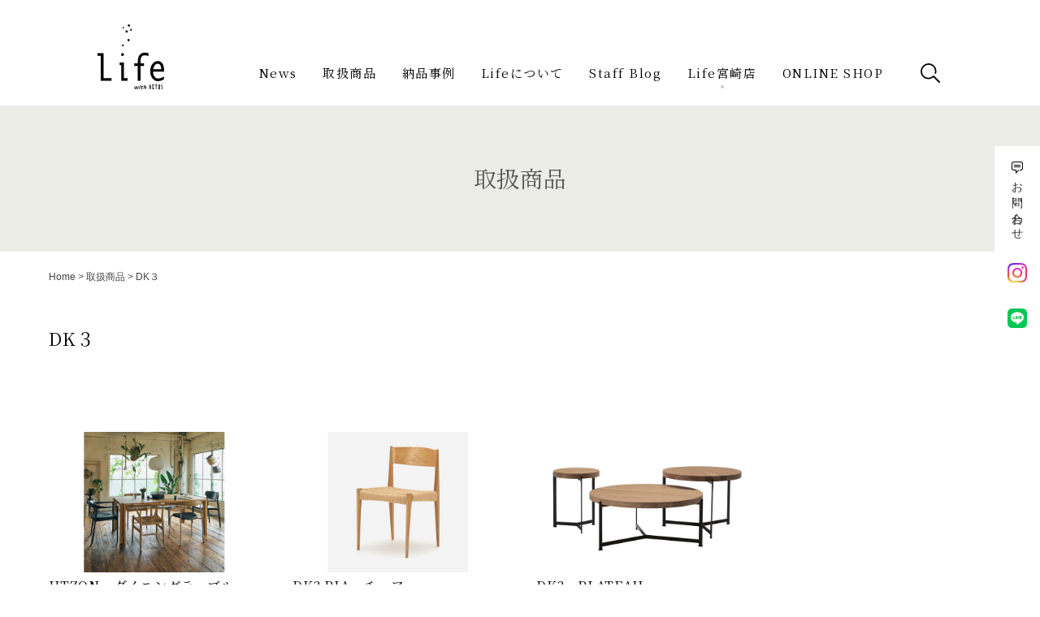

--- FILE ---
content_type: text/html; charset=UTF-8
request_url: https://www.interiorlife.co.jp/brand-list/dk%EF%BC%93/
body_size: 62118
content:
<!doctype html>
<html lang="ja">
<head>
<!-- Global site tag (gtag.js) - Google Analytics -->
<script async src="https://www.googletagmanager.com/gtag/js?id=UA-28120115-32"></script>
<script>
  window.dataLayer = window.dataLayer || [];
  function gtag(){dataLayer.push(arguments);}
  gtag('js', new Date());

  gtag('config', 'UA-28120115-32');
</script>
<!-- Global site tag (gtag.js) - Google Analytics -->
<script async src="https://www.googletagmanager.com/gtag/js?id=G-E9XKD2CSTQ"></script>
<script>
  window.dataLayer = window.dataLayer || [];
  function gtag(){dataLayer.push(arguments);}
  gtag('js', new Date());

  gtag('config', 'G-E9XKD2CSTQ');
</script>

	<meta charset="UTF-8">
	<meta name="viewport" content="width=device-width, initial-scale=1">
  <meta name="format-detection" content="telephone=no">
	<link rel="profile" href="https://gmpg.org/xfn/11">

	<link rel="apple-touch-icon" href="https://example.com/images/apple-touch-icon.png" sizes="180x180">
	<link rel="icon" type="image/x-icon" href="https://example.com/images/favicon.ico">
	<link href="https://fonts.googleapis.com/css?family=Noto+Serif+JP:400,700&display=swap&subset=japanese" rel="stylesheet">
	<link rel="stylesheet" href="https://www.interiorlife.co.jp/cms/wp-content/themes/interiorlife/css/jquery.fancybox.min.css" />
	<link rel="stylesheet" href="https://www.interiorlife.co.jp/cms/wp-content/themes/interiorlife/css/style.min.css?v=1.14.2" media="screen,print">
	<meta name='robots' content='index, follow, max-image-preview:large, max-snippet:-1, max-video-preview:-1' />
	<style>img:is([sizes="auto" i], [sizes^="auto," i]) { contain-intrinsic-size: 3000px 1500px }</style>
	
	<!-- This site is optimized with the Yoast SEO plugin v19.2 - https://yoast.com/wordpress/plugins/seo/ -->
	<title>DK３ | インテリアショップ Life</title>
	<link rel="canonical" href="https://www.interiorlife.co.jp/brand-list/dk３/" />
	<meta property="og:locale" content="ja_JP" />
	<meta property="og:type" content="article" />
	<meta property="og:title" content="DK３ | インテリアショップ Life" />
	<meta property="og:url" content="https://www.interiorlife.co.jp/brand-list/dk３/" />
	<meta property="og:site_name" content="インテリアショップ Life" />
	<meta property="og:image" content="https://www.interiorlife.co.jp/cms/wp-content/uploads/2019/08/ogp_life.png" />
	<meta property="og:image:width" content="1200" />
	<meta property="og:image:height" content="630" />
	<meta property="og:image:type" content="image/png" />
	<meta name="twitter:card" content="summary_large_image" />
	<script type="application/ld+json" class="yoast-schema-graph">{"@context":"https://schema.org","@graph":[{"@type":"WebSite","@id":"https://www.interiorlife.co.jp/#website","url":"https://www.interiorlife.co.jp/","name":"インテリアショップ Life","description":"宮崎の家具 雑貨店","potentialAction":[{"@type":"SearchAction","target":{"@type":"EntryPoint","urlTemplate":"https://www.interiorlife.co.jp/?s={search_term_string}"},"query-input":"required name=search_term_string"}],"inLanguage":"ja"},{"@type":"CollectionPage","@id":"https://www.interiorlife.co.jp/brand-list/dk%ef%bc%93/#webpage","url":"https://www.interiorlife.co.jp/brand-list/dk%ef%bc%93/","name":"DK３ | インテリアショップ Life","isPartOf":{"@id":"https://www.interiorlife.co.jp/#website"},"breadcrumb":{"@id":"https://www.interiorlife.co.jp/brand-list/dk%ef%bc%93/#breadcrumb"},"inLanguage":"ja","potentialAction":[{"@type":"ReadAction","target":["https://www.interiorlife.co.jp/brand-list/dk%ef%bc%93/"]}]},{"@type":"BreadcrumbList","@id":"https://www.interiorlife.co.jp/brand-list/dk%ef%bc%93/#breadcrumb","itemListElement":[{"@type":"ListItem","position":1,"name":"Home","item":"https://www.interiorlife.co.jp/"},{"@type":"ListItem","position":2,"name":"取扱商品","item":"https://www.interiorlife.co.jp/products/"},{"@type":"ListItem","position":3,"name":"DK３"}]}]}</script>
	<!-- / Yoast SEO plugin. -->


<link rel='dns-prefetch' href='//www.google.com' />
<link rel="alternate" type="application/rss+xml" title="インテリアショップ Life &raquo; フィード" href="https://www.interiorlife.co.jp/feed/" />
<link rel="alternate" type="application/rss+xml" title="インテリアショップ Life &raquo; コメントフィード" href="https://www.interiorlife.co.jp/comments/feed/" />
<link rel="alternate" type="application/rss+xml" title="インテリアショップ Life &raquo; DK３ ブランドリスト のフィード" href="https://www.interiorlife.co.jp/brand-list/dk%ef%bc%93/feed/" />
<script type="text/javascript">
/* <![CDATA[ */
window._wpemojiSettings = {"baseUrl":"https:\/\/s.w.org\/images\/core\/emoji\/16.0.1\/72x72\/","ext":".png","svgUrl":"https:\/\/s.w.org\/images\/core\/emoji\/16.0.1\/svg\/","svgExt":".svg","source":{"concatemoji":"https:\/\/www.interiorlife.co.jp\/cms\/wp-includes\/js\/wp-emoji-release.min.js?ver=6.8.3"}};
/*! This file is auto-generated */
!function(s,n){var o,i,e;function c(e){try{var t={supportTests:e,timestamp:(new Date).valueOf()};sessionStorage.setItem(o,JSON.stringify(t))}catch(e){}}function p(e,t,n){e.clearRect(0,0,e.canvas.width,e.canvas.height),e.fillText(t,0,0);var t=new Uint32Array(e.getImageData(0,0,e.canvas.width,e.canvas.height).data),a=(e.clearRect(0,0,e.canvas.width,e.canvas.height),e.fillText(n,0,0),new Uint32Array(e.getImageData(0,0,e.canvas.width,e.canvas.height).data));return t.every(function(e,t){return e===a[t]})}function u(e,t){e.clearRect(0,0,e.canvas.width,e.canvas.height),e.fillText(t,0,0);for(var n=e.getImageData(16,16,1,1),a=0;a<n.data.length;a++)if(0!==n.data[a])return!1;return!0}function f(e,t,n,a){switch(t){case"flag":return n(e,"\ud83c\udff3\ufe0f\u200d\u26a7\ufe0f","\ud83c\udff3\ufe0f\u200b\u26a7\ufe0f")?!1:!n(e,"\ud83c\udde8\ud83c\uddf6","\ud83c\udde8\u200b\ud83c\uddf6")&&!n(e,"\ud83c\udff4\udb40\udc67\udb40\udc62\udb40\udc65\udb40\udc6e\udb40\udc67\udb40\udc7f","\ud83c\udff4\u200b\udb40\udc67\u200b\udb40\udc62\u200b\udb40\udc65\u200b\udb40\udc6e\u200b\udb40\udc67\u200b\udb40\udc7f");case"emoji":return!a(e,"\ud83e\udedf")}return!1}function g(e,t,n,a){var r="undefined"!=typeof WorkerGlobalScope&&self instanceof WorkerGlobalScope?new OffscreenCanvas(300,150):s.createElement("canvas"),o=r.getContext("2d",{willReadFrequently:!0}),i=(o.textBaseline="top",o.font="600 32px Arial",{});return e.forEach(function(e){i[e]=t(o,e,n,a)}),i}function t(e){var t=s.createElement("script");t.src=e,t.defer=!0,s.head.appendChild(t)}"undefined"!=typeof Promise&&(o="wpEmojiSettingsSupports",i=["flag","emoji"],n.supports={everything:!0,everythingExceptFlag:!0},e=new Promise(function(e){s.addEventListener("DOMContentLoaded",e,{once:!0})}),new Promise(function(t){var n=function(){try{var e=JSON.parse(sessionStorage.getItem(o));if("object"==typeof e&&"number"==typeof e.timestamp&&(new Date).valueOf()<e.timestamp+604800&&"object"==typeof e.supportTests)return e.supportTests}catch(e){}return null}();if(!n){if("undefined"!=typeof Worker&&"undefined"!=typeof OffscreenCanvas&&"undefined"!=typeof URL&&URL.createObjectURL&&"undefined"!=typeof Blob)try{var e="postMessage("+g.toString()+"("+[JSON.stringify(i),f.toString(),p.toString(),u.toString()].join(",")+"));",a=new Blob([e],{type:"text/javascript"}),r=new Worker(URL.createObjectURL(a),{name:"wpTestEmojiSupports"});return void(r.onmessage=function(e){c(n=e.data),r.terminate(),t(n)})}catch(e){}c(n=g(i,f,p,u))}t(n)}).then(function(e){for(var t in e)n.supports[t]=e[t],n.supports.everything=n.supports.everything&&n.supports[t],"flag"!==t&&(n.supports.everythingExceptFlag=n.supports.everythingExceptFlag&&n.supports[t]);n.supports.everythingExceptFlag=n.supports.everythingExceptFlag&&!n.supports.flag,n.DOMReady=!1,n.readyCallback=function(){n.DOMReady=!0}}).then(function(){return e}).then(function(){var e;n.supports.everything||(n.readyCallback(),(e=n.source||{}).concatemoji?t(e.concatemoji):e.wpemoji&&e.twemoji&&(t(e.twemoji),t(e.wpemoji)))}))}((window,document),window._wpemojiSettings);
/* ]]> */
</script>
<style id='wp-emoji-styles-inline-css' type='text/css'>

	img.wp-smiley, img.emoji {
		display: inline !important;
		border: none !important;
		box-shadow: none !important;
		height: 1em !important;
		width: 1em !important;
		margin: 0 0.07em !important;
		vertical-align: -0.1em !important;
		background: none !important;
		padding: 0 !important;
	}
</style>
<link rel='stylesheet' id='wp-block-library-css' href='https://www.interiorlife.co.jp/cms/wp-includes/css/dist/block-library/style.min.css?ver=6.8.3' type='text/css' media='all' />
<style id='classic-theme-styles-inline-css' type='text/css'>
/*! This file is auto-generated */
.wp-block-button__link{color:#fff;background-color:#32373c;border-radius:9999px;box-shadow:none;text-decoration:none;padding:calc(.667em + 2px) calc(1.333em + 2px);font-size:1.125em}.wp-block-file__button{background:#32373c;color:#fff;text-decoration:none}
</style>
<style id='global-styles-inline-css' type='text/css'>
:root{--wp--preset--aspect-ratio--square: 1;--wp--preset--aspect-ratio--4-3: 4/3;--wp--preset--aspect-ratio--3-4: 3/4;--wp--preset--aspect-ratio--3-2: 3/2;--wp--preset--aspect-ratio--2-3: 2/3;--wp--preset--aspect-ratio--16-9: 16/9;--wp--preset--aspect-ratio--9-16: 9/16;--wp--preset--color--black: #000000;--wp--preset--color--cyan-bluish-gray: #abb8c3;--wp--preset--color--white: #ffffff;--wp--preset--color--pale-pink: #f78da7;--wp--preset--color--vivid-red: #cf2e2e;--wp--preset--color--luminous-vivid-orange: #ff6900;--wp--preset--color--luminous-vivid-amber: #fcb900;--wp--preset--color--light-green-cyan: #7bdcb5;--wp--preset--color--vivid-green-cyan: #00d084;--wp--preset--color--pale-cyan-blue: #8ed1fc;--wp--preset--color--vivid-cyan-blue: #0693e3;--wp--preset--color--vivid-purple: #9b51e0;--wp--preset--gradient--vivid-cyan-blue-to-vivid-purple: linear-gradient(135deg,rgba(6,147,227,1) 0%,rgb(155,81,224) 100%);--wp--preset--gradient--light-green-cyan-to-vivid-green-cyan: linear-gradient(135deg,rgb(122,220,180) 0%,rgb(0,208,130) 100%);--wp--preset--gradient--luminous-vivid-amber-to-luminous-vivid-orange: linear-gradient(135deg,rgba(252,185,0,1) 0%,rgba(255,105,0,1) 100%);--wp--preset--gradient--luminous-vivid-orange-to-vivid-red: linear-gradient(135deg,rgba(255,105,0,1) 0%,rgb(207,46,46) 100%);--wp--preset--gradient--very-light-gray-to-cyan-bluish-gray: linear-gradient(135deg,rgb(238,238,238) 0%,rgb(169,184,195) 100%);--wp--preset--gradient--cool-to-warm-spectrum: linear-gradient(135deg,rgb(74,234,220) 0%,rgb(151,120,209) 20%,rgb(207,42,186) 40%,rgb(238,44,130) 60%,rgb(251,105,98) 80%,rgb(254,248,76) 100%);--wp--preset--gradient--blush-light-purple: linear-gradient(135deg,rgb(255,206,236) 0%,rgb(152,150,240) 100%);--wp--preset--gradient--blush-bordeaux: linear-gradient(135deg,rgb(254,205,165) 0%,rgb(254,45,45) 50%,rgb(107,0,62) 100%);--wp--preset--gradient--luminous-dusk: linear-gradient(135deg,rgb(255,203,112) 0%,rgb(199,81,192) 50%,rgb(65,88,208) 100%);--wp--preset--gradient--pale-ocean: linear-gradient(135deg,rgb(255,245,203) 0%,rgb(182,227,212) 50%,rgb(51,167,181) 100%);--wp--preset--gradient--electric-grass: linear-gradient(135deg,rgb(202,248,128) 0%,rgb(113,206,126) 100%);--wp--preset--gradient--midnight: linear-gradient(135deg,rgb(2,3,129) 0%,rgb(40,116,252) 100%);--wp--preset--font-size--small: 13px;--wp--preset--font-size--medium: 20px;--wp--preset--font-size--large: 36px;--wp--preset--font-size--x-large: 42px;--wp--preset--spacing--20: 0.44rem;--wp--preset--spacing--30: 0.67rem;--wp--preset--spacing--40: 1rem;--wp--preset--spacing--50: 1.5rem;--wp--preset--spacing--60: 2.25rem;--wp--preset--spacing--70: 3.38rem;--wp--preset--spacing--80: 5.06rem;--wp--preset--shadow--natural: 6px 6px 9px rgba(0, 0, 0, 0.2);--wp--preset--shadow--deep: 12px 12px 50px rgba(0, 0, 0, 0.4);--wp--preset--shadow--sharp: 6px 6px 0px rgba(0, 0, 0, 0.2);--wp--preset--shadow--outlined: 6px 6px 0px -3px rgba(255, 255, 255, 1), 6px 6px rgba(0, 0, 0, 1);--wp--preset--shadow--crisp: 6px 6px 0px rgba(0, 0, 0, 1);}:where(.is-layout-flex){gap: 0.5em;}:where(.is-layout-grid){gap: 0.5em;}body .is-layout-flex{display: flex;}.is-layout-flex{flex-wrap: wrap;align-items: center;}.is-layout-flex > :is(*, div){margin: 0;}body .is-layout-grid{display: grid;}.is-layout-grid > :is(*, div){margin: 0;}:where(.wp-block-columns.is-layout-flex){gap: 2em;}:where(.wp-block-columns.is-layout-grid){gap: 2em;}:where(.wp-block-post-template.is-layout-flex){gap: 1.25em;}:where(.wp-block-post-template.is-layout-grid){gap: 1.25em;}.has-black-color{color: var(--wp--preset--color--black) !important;}.has-cyan-bluish-gray-color{color: var(--wp--preset--color--cyan-bluish-gray) !important;}.has-white-color{color: var(--wp--preset--color--white) !important;}.has-pale-pink-color{color: var(--wp--preset--color--pale-pink) !important;}.has-vivid-red-color{color: var(--wp--preset--color--vivid-red) !important;}.has-luminous-vivid-orange-color{color: var(--wp--preset--color--luminous-vivid-orange) !important;}.has-luminous-vivid-amber-color{color: var(--wp--preset--color--luminous-vivid-amber) !important;}.has-light-green-cyan-color{color: var(--wp--preset--color--light-green-cyan) !important;}.has-vivid-green-cyan-color{color: var(--wp--preset--color--vivid-green-cyan) !important;}.has-pale-cyan-blue-color{color: var(--wp--preset--color--pale-cyan-blue) !important;}.has-vivid-cyan-blue-color{color: var(--wp--preset--color--vivid-cyan-blue) !important;}.has-vivid-purple-color{color: var(--wp--preset--color--vivid-purple) !important;}.has-black-background-color{background-color: var(--wp--preset--color--black) !important;}.has-cyan-bluish-gray-background-color{background-color: var(--wp--preset--color--cyan-bluish-gray) !important;}.has-white-background-color{background-color: var(--wp--preset--color--white) !important;}.has-pale-pink-background-color{background-color: var(--wp--preset--color--pale-pink) !important;}.has-vivid-red-background-color{background-color: var(--wp--preset--color--vivid-red) !important;}.has-luminous-vivid-orange-background-color{background-color: var(--wp--preset--color--luminous-vivid-orange) !important;}.has-luminous-vivid-amber-background-color{background-color: var(--wp--preset--color--luminous-vivid-amber) !important;}.has-light-green-cyan-background-color{background-color: var(--wp--preset--color--light-green-cyan) !important;}.has-vivid-green-cyan-background-color{background-color: var(--wp--preset--color--vivid-green-cyan) !important;}.has-pale-cyan-blue-background-color{background-color: var(--wp--preset--color--pale-cyan-blue) !important;}.has-vivid-cyan-blue-background-color{background-color: var(--wp--preset--color--vivid-cyan-blue) !important;}.has-vivid-purple-background-color{background-color: var(--wp--preset--color--vivid-purple) !important;}.has-black-border-color{border-color: var(--wp--preset--color--black) !important;}.has-cyan-bluish-gray-border-color{border-color: var(--wp--preset--color--cyan-bluish-gray) !important;}.has-white-border-color{border-color: var(--wp--preset--color--white) !important;}.has-pale-pink-border-color{border-color: var(--wp--preset--color--pale-pink) !important;}.has-vivid-red-border-color{border-color: var(--wp--preset--color--vivid-red) !important;}.has-luminous-vivid-orange-border-color{border-color: var(--wp--preset--color--luminous-vivid-orange) !important;}.has-luminous-vivid-amber-border-color{border-color: var(--wp--preset--color--luminous-vivid-amber) !important;}.has-light-green-cyan-border-color{border-color: var(--wp--preset--color--light-green-cyan) !important;}.has-vivid-green-cyan-border-color{border-color: var(--wp--preset--color--vivid-green-cyan) !important;}.has-pale-cyan-blue-border-color{border-color: var(--wp--preset--color--pale-cyan-blue) !important;}.has-vivid-cyan-blue-border-color{border-color: var(--wp--preset--color--vivid-cyan-blue) !important;}.has-vivid-purple-border-color{border-color: var(--wp--preset--color--vivid-purple) !important;}.has-vivid-cyan-blue-to-vivid-purple-gradient-background{background: var(--wp--preset--gradient--vivid-cyan-blue-to-vivid-purple) !important;}.has-light-green-cyan-to-vivid-green-cyan-gradient-background{background: var(--wp--preset--gradient--light-green-cyan-to-vivid-green-cyan) !important;}.has-luminous-vivid-amber-to-luminous-vivid-orange-gradient-background{background: var(--wp--preset--gradient--luminous-vivid-amber-to-luminous-vivid-orange) !important;}.has-luminous-vivid-orange-to-vivid-red-gradient-background{background: var(--wp--preset--gradient--luminous-vivid-orange-to-vivid-red) !important;}.has-very-light-gray-to-cyan-bluish-gray-gradient-background{background: var(--wp--preset--gradient--very-light-gray-to-cyan-bluish-gray) !important;}.has-cool-to-warm-spectrum-gradient-background{background: var(--wp--preset--gradient--cool-to-warm-spectrum) !important;}.has-blush-light-purple-gradient-background{background: var(--wp--preset--gradient--blush-light-purple) !important;}.has-blush-bordeaux-gradient-background{background: var(--wp--preset--gradient--blush-bordeaux) !important;}.has-luminous-dusk-gradient-background{background: var(--wp--preset--gradient--luminous-dusk) !important;}.has-pale-ocean-gradient-background{background: var(--wp--preset--gradient--pale-ocean) !important;}.has-electric-grass-gradient-background{background: var(--wp--preset--gradient--electric-grass) !important;}.has-midnight-gradient-background{background: var(--wp--preset--gradient--midnight) !important;}.has-small-font-size{font-size: var(--wp--preset--font-size--small) !important;}.has-medium-font-size{font-size: var(--wp--preset--font-size--medium) !important;}.has-large-font-size{font-size: var(--wp--preset--font-size--large) !important;}.has-x-large-font-size{font-size: var(--wp--preset--font-size--x-large) !important;}
:where(.wp-block-post-template.is-layout-flex){gap: 1.25em;}:where(.wp-block-post-template.is-layout-grid){gap: 1.25em;}
:where(.wp-block-columns.is-layout-flex){gap: 2em;}:where(.wp-block-columns.is-layout-grid){gap: 2em;}
:root :where(.wp-block-pullquote){font-size: 1.5em;line-height: 1.6;}
</style>
<link rel='stylesheet' id='contact-form-7-css' href='https://www.interiorlife.co.jp/cms/wp-content/plugins/contact-form-7/includes/css/styles.css?ver=5.6' type='text/css' media='all' />
<link rel='stylesheet' id='responsive-lightbox-imagelightbox-css' href='https://www.interiorlife.co.jp/cms/wp-content/plugins/responsive-lightbox/assets/imagelightbox/imagelightbox.min.css?ver=1.0.0' type='text/css' media='all' />
<link rel='stylesheet' id='interiorlife-co-jp-style-css' href='https://www.interiorlife.co.jp/cms/wp-content/themes/interiorlife/style.css?ver=6.8.3' type='text/css' media='all' />
<script type="text/javascript" src="https://www.interiorlife.co.jp/cms/wp-includes/js/jquery/jquery.min.js?ver=3.7.1" id="jquery-core-js"></script>
<script type="text/javascript" src="https://www.interiorlife.co.jp/cms/wp-includes/js/jquery/jquery-migrate.min.js?ver=3.4.1" id="jquery-migrate-js"></script>
<script type="text/javascript" src="https://www.interiorlife.co.jp/cms/wp-content/plugins/responsive-lightbox/assets/imagelightbox/imagelightbox.min.js?ver=1.0.0" id="responsive-lightbox-imagelightbox-js"></script>
<script type="text/javascript" src="https://www.interiorlife.co.jp/cms/wp-includes/js/underscore.min.js?ver=1.13.7" id="underscore-js"></script>
<script type="text/javascript" src="https://www.interiorlife.co.jp/cms/wp-content/plugins/responsive-lightbox/assets/infinitescroll/infinite-scroll.pkgd.min.js?ver=4.0.1" id="responsive-lightbox-infinite-scroll-js"></script>
<script type="text/javascript" id="responsive-lightbox-js-before">
/* <![CDATA[ */
var rlArgs = {"script":"imagelightbox","selector":"lightbox","customEvents":"","activeGalleries":true,"animationSpeed":250,"preloadNext":true,"enableKeyboard":true,"quitOnEnd":false,"quitOnImageClick":false,"quitOnDocumentClick":true,"woocommerce_gallery":false,"ajaxurl":"https:\/\/www.interiorlife.co.jp\/cms\/wp-admin\/admin-ajax.php","nonce":"aa07d1f743","preview":false,"postId":13083,"scriptExtension":false};
/* ]]> */
</script>
<script type="text/javascript" src="https://www.interiorlife.co.jp/cms/wp-content/plugins/responsive-lightbox/js/front.js?ver=2.5.1" id="responsive-lightbox-js"></script>
<link rel="https://api.w.org/" href="https://www.interiorlife.co.jp/wp-json/" /><link rel="EditURI" type="application/rsd+xml" title="RSD" href="https://www.interiorlife.co.jp/cms/xmlrpc.php?rsd" />
<meta name="generator" content="WordPress 6.8.3" />
<script type="text/javascript" src="https://ajaxzip3.github.io/ajaxzip3.js" charset="UTF-8"></script>

<link rel="stylesheet" type="text/css" href="https://www.mshonin.com/common/frmstyleutf2.css" />

<!--フォームカラーを自由に変更したい場合は以下の部分も追加して、カラーコード部分を変更してください。//-->

<style type="text/css">

.tcolor001 table {background-color:#e3e3e3;}

.tcolor001 th {color:#000;background-color:#9ad5fe;}

.tcolor001 td {color:#333;background-color:#fff;}

.tcolor001 h2 {background-color:#9ad5fe;}

.tcolor001 .button,.tcolor001 button,.tcolor001 input[type="submit"],.tcolor001 input[type="reset"],.tcolor001 input[type="button"] {color:#fff;background:#0779CA;border: 1px solid #0779CA;text-shadow: 0 1px rgba(0, 0, 0, 0.2);}

.tcolor001 .button:hover,.tcolor001 button:hover,.tcolor001 input[type="submit"]:hover,.tcolor001 input[type="reset"]:hover,.tcolor001 input[type="button"]:hover {color:#fff;background:#ff89c4;border: 1px solid #fe56aa;text-shadow: 0 -1px rgba(0, 0, 0, 0.4);}

</style>
<style type="text/css">.inv-recaptcha-holder { margin-bottom: 16px; }</style><link rel="icon" href="https://www.interiorlife.co.jp/cms/wp-content/uploads/2019/08/cropped-favicon-1-32x32.png" sizes="32x32" />
<link rel="icon" href="https://www.interiorlife.co.jp/cms/wp-content/uploads/2019/08/cropped-favicon-1-192x192.png" sizes="192x192" />
<link rel="apple-touch-icon" href="https://www.interiorlife.co.jp/cms/wp-content/uploads/2019/08/cropped-favicon-1-180x180.png" />
<meta name="msapplication-TileImage" content="https://www.interiorlife.co.jp/cms/wp-content/uploads/2019/08/cropped-favicon-1-270x270.png" />
		<style type="text/css" id="wp-custom-css">
			.mark-kidsYellow {
    display: inline;
    background-color: transparent;
    background-image: -webkit-gradient(linear, left top, left bottom, color-stop(62%, transparent), color-stop(62%, rgba(255, 255, 0, .35)));
    background-image: -webkit-linear-gradient(transparent 62%, rgba(255, 255, 0, .35) 62%);
    background-image: linear-gradient(transparent 62%, rgba(255, 255, 0, .35) 62%);
}
.mark-white {
    display: inline;
    background-color: transparent;
    background-image: -webkit-gradient(linear, left top, left bottom, color-stop(62%, transparent), color-stop(62%, rgba(255, 255, 255, .75)));
    background-image: -webkit-linear-gradient(transparent 62%, rgba(255, 255, 255, .75) 62%);
    background-image: linear-gradient(transparent 62%, rgba(255, 255, 255, .8) 62%);
}

.fontFmily-sansselif{
    font-family: sans-serif;
}
.box.box-bordernone {
    background-color: transparent;
    border: none;
}
/* 並列リスト */
div.pageContents ul.flat,
div.pageContents ul.flat3 {
    width: 100%;
    margin-bottom: 1em;
}

div.pageContents ul.flat li,
div.pageContents ul.flat3 li {
    display: inline-block;
    font-size: 0.9em;
}

div.pageContents ul.flat li {
    width: 49%;
}

@media (max-width: 1160px) {
    div.pageContents ul.flat li {
        width: 100%;
    }
}

div.pageContents ul.flat3 li {
    width: 32%;
}

@media (max-width: 1160px) {
    div.pageContents ul.flat3 li {
        width: 49%;
    }
}

.mTop-block,
.mY-block {
    margin-top: 30px !important;
}

@media (min-width: 600px) {

    .mTop-block,
    .mY-block {
        margin-top: 40px !important;
    }
}

@media (min-width: 800px) {

    .mTop-block,
    .mY-block {
        margin-top: 50px !important;
    }
}

@media (min-width: 1160px) {

    .mTop-block,
    .mY-block {
        margin-top: 60px !important;
    }
}

.mBottom-block,
.mY-block {
    margin-bottom: 30px !important;
}

@media (min-width: 600px) {

    .mBottom-block,
    .mY-block {
        margin-bottom: 40px !important;
    }
}

@media (min-width: 800px) {

    .mBottom-block,
    .mY-block {
        margin-bottom: 50px !important;
    }
}

@media (min-width: 1160px) {

    .mBottom-block,
    .mY-block {
        margin-bottom: 60px !important;
    }
}


/* eilersen-days-kagoshima */
.eilersen-days-kagoshima-check li {
    font-weight: bold;
    font-size: 125%;
    padding-left: 30px;
    background: url(/cms/special/eilersen-days-kagoshima/icon-check.svg) left 10px no-repeat;
}

.eilersen-days-kagoshima-borderbox {
    background-color: transparent;
    border: 1px solid #999;
}

.eilersen-days-kagoshima-structure {
    position: relative;
    padding-top: 66.66666667%;
    height: 0;
    background: url(/cms/special/eilersen-days-kagoshima/structure.jpg) right bottom no-repeat transparent;
    background-size: cover;
}

.eilersen-days-kagoshima-structure::after {
    content: '';
    display: block;
    position: absolute;
    bottom: 20px;
    left: 20px;
    width: 100px;
    height: 62px;
    background: url(/cms/special/eilersen-days-kagoshima/eilersen-logo.png) center center no-repeat transparent;
    background-size: contain;
}

.eilersen-days-kagoshima-structure h3 {
    position: absolute;
    top: 20px;
    left: 20px;
    color: #fff;
    font-size: 125%;
    font-weight: bold;
    font-family: "游ゴシック体", YuGothic, "游ゴシック Medium", Yu Gothic Medium, "游ゴシック", Yu Gothic, sans-serif;
    line-height: 1.5;
}

@media (min-width: 425px) {
    .eilersen-days-kagoshima-structure::after {
        bottom: 25px;
        left: 25px;
    }

    .eilersen-days-kagoshima-structure h3 {
        top: 25px;
        left: 25px;
        font-size: 150%;
    }
}

@media (min-width: 600px) {
    .eilersen-days-kagoshima-structure {
        padding-top: 50%;
    }

    .eilersen-days-kagoshima-structure::after {
        bottom: 35px;
        left: 35px;
    }

    .eilersen-days-kagoshima-structure h3 {
        top: 35px;
        left: 35px;
    }
}

@media (min-width: 800px) {
    .eilersen-days-kagoshima-structure::after {
        bottom: 30px;
        left: 50px;
        width: 126px;
        height: 78px;
    }

    .eilersen-days-kagoshima-structure h3 {
        top: 45px;
        left: 50px;
        font-size: 175%;
    }
}



.eilersen-days-kagoshima-hSmall {
    color: #999;
    font-weight: bold;
    font-family: "游ゴシック体", YuGothic, "游ゴシック Medium", Yu Gothic Medium, "游ゴシック", Yu Gothic, sans-serif;
    font-size: 0.875em;
}

.eilersen-days-kagoshima-voice h3 {
    font-size: 175%;
    font-weight: bold;
    margin-bottom: 20px !important;
    text-align: center;
}

@media (min-width: 600px) {
    .eilersen-days-kagoshima-voice h3 {
        text-align: left;
    }
}

.eilersen-days-kagoshima-voice h4 {
    font-weight: bold;
}

.faq dt,
.faq dd {
    padding-left: 2.5em !important;
    text-indent: -2.5em;
}

.faq dt {
    font-family: "游ゴシック体", YuGothic, "游ゴシック Medium", Yu Gothic Medium, "游ゴシック", Yu Gothic, sans-serif;
    font-weight: bold;
}

.faq-q,
.faq-a {
    display: inline-block;
    width: 2.5em;
    text-align: right;
    padding-right: .5em;
    color: #999;
    font-family: "游ゴシック体", YuGothic, "游ゴシック Medium", Yu Gothic Medium, "游ゴシック", Yu Gothic, sans-serif;
    line-height: 1;
    font-weight: normal;
}

.advice {
    background-color: #fff;
}

.advice-title {
    margin-bottom: 5px !important;
    font-weight: bold;
    font-family: "游ゴシック体", YuGothic, "游ゴシック Medium", Yu Gothic Medium, "游ゴシック", Yu Gothic, sans-serif;
}

.advice-avatar {
    padding-right: 20px;
}

.advice-avatar img {
    width: 60px;
    height: 60px;
    border-radius: 50%;
}

/*
.eilersen-days-kagoshima-structure > div:first-child {
	background: url(/cms/wp-content/themes/interiorlife/images/brands/eilersen.png) top center no-repeat transparent;
	background-size: 100px 62px;
	padding-top: 80px;
}
.eilersen-days-kagoshima-structure > div:first-child > div {
	text-align: center;
}
.eilersen-days-kagoshima-structure > div:first-child > div:first-child {
	
}
.eilersen-days-kagoshima-structure h3 {
	font-size: 125%;
	font-weight: bold;
	font-family: "游ゴシック体",YuGothic,"游ゴシック Medium",Yu Gothic Medium,"游ゴシック",Yu Gothic,sans-serif;
}
@media (min-width: 600px) {
	.eilersen-days-kagoshima-structure > div:first-child {
		align-items: center;
	background-position: 20px top;
	padding-top: 0;
}
	.eilersen-days-kagoshima-structure > div:first-child > div:first-child {
		text-align: left;
	}
	.eilersen-days-kagoshima-structure > div:first-child > div:last-child {
		text-align: right;
	}
}
*/
dl.chat {
    display: table;
}

dl.chat>div {
    display: table-row;
}

dl.chat dt {
    display: table-cell;
    padding: 0 4px 5px 0 !important;
    width: 3.5em;
    text-align: right;
    color: #999;
    font-weight: bold;
    font-family: "游ゴシック体", YuGothic, "游ゴシック Medium", Yu Gothic Medium, "游ゴシック", Yu Gothic, sans-serif;
}

dl.chat dd {
    display: table-cell;
    padding: 0 0 5px 1em !important;
    text-indent: -1em;
}

@media screen and (min-width: 680px) {
    .pc {
        display: block;
    }

    .sp {
        display: none;
    }
}

@media screen and (max-width: 680px) {
    .pc {
        display: none;
    }

    .sp {
        display: block;
    }
}

/*school-bag */
.tcolor010 table {
    color: #333;
    background-color: #fff;
}

.tcolor010 th {
    color: #333;
    background-color: #fff;
    border-color:#333;
}

.tcolor010 td {
    color: #333;
    background-color: #fff;
    border: none !important;
}


.table .tr,
.table tr:not(.override),
.writing table:not(.override):not(.table-simple) .tr,
.writing table:not(.override):not(.table-simple) tr:not(.override) {
    border: none;
    border-width: 1px 0;
}

.msh-table tbody td {
    width: 100%;
}

.msh-table input[type="text"], .msh-table input[type="password"], .msh-table input[type="email"], .msh-table input[type="url"], .msh-table input[type="search"], .msh-table textarea {
    max-width: 100%;
}
.msh-form textarea, .msh-form input {
    width: 100%;
}

/* e-Mag */
.e-Mag li {
    line-height: 1;
    padding: 0.5em 0;
    list-style-type: none !important;
    border-left: 2px solid #e24547;
    padding-left: 0.75em;
    background: none;
    margin-bottom: 1.15em;
}

/* apply調整：20250115追加 */
@media screen and (max-width: 680px) {
	.formContents .adjust_apply input.formContents_btn {
		min-width: unset;
	}
	.formContents .adjust_apply .wpcf7-spinner {
		display: none;
	}
}

/* グラフィックのみLP調整 */
.graphic-LP img + br {
    display: none;
}		</style>
		</head>

<body class="layout-case contentGroup page">
	<header class="header" id="Header">
    <div class="container">
      <button class="mainMenuButton" id="MainMenuButton"></button>
      <p class="siteLogo"><a href="/"><img src="https://www.interiorlife.co.jp/cms/wp-content/themes/interiorlife/images/theme/logo.svg" alt="宮崎・鹿児島の家具 雑貨店 インテリアショップライフ"></a></p>
      <div class="mainMenu" id="MainMenu">
        <div class="mainMenu_overlay" id="MainMenu_Overlay"></div>
        <div class="mainMenu_contents" id="MainMenu_Contents">
          <div class="mainMenu_body" id="mainMenu_Body">
            <ul class="globalNav">

              <li class="news"><a href="/news">News</a></li>

              <li class="products"><a href="/products">取扱商品</a></li>

              <li class="case"><a href="/case">納品事例</a></li>

              <li class="about"><a href="/about">Lifeについて</a></li>

              <li class="blog"><a href="/blog">Staff Blog</a></li>

              <li class="shop-miyazaki"><a href="/shop-miyazaki">Life宮崎店</a></li>

              <li class="onlineshop"><a href="https://interiorlife.shop-pro.jp/" target="_blank">ONLINE SHOP</a></li>

              <!--<li class="shop-kagoshima"><a href="/shop-kagoshima">Life鹿児島店</a></li>-->

              <li class="contact"><a href="/contact">お問い合わせ</a></li>

            </ul>
          </div>
        </div>
      </div>
      <div class="subMenu">
        <button class="mainSearchButton" id="MainSearchButton"></button>
      </div>
          <div class="mainSearch" id="MainSearch">
        <div class="mainSearch_contents">
          <form method="get" action="https://www.interiorlife.co.jp/" >
            <div class="searchGroup">
              <span class="searchGroup_headline">検索する記事の種類：</span>
              <div class="searchGroup_btns">
                <input type="checkbox" name="post_type[]" id="SearchGroup-products" value="products" checked><label for="SearchGroup-products" class="searchGroup_btn">取扱商品</label>
                <input type="checkbox" name="post_type[]" id="SearchGroup-case" value="case" checked><label for="SearchGroup-case" class="searchGroup_btn">納品事例</label>
                <input type="checkbox" name="post_type[]" id="SearchGroup-news" value="news"><label for="SearchGroup-news" class="searchGroup_btn">News</label>
              </div>
            </div>
            <div class="searchText">
              <input name="s" type="text" placeholder="例: アイラーセン　二人掛け" class="searchText_input"><button type="submit" class="searchText_btn">検索</button>
            </div>
            <div class="tagBox tagBox-compact">
              <div class="tagBox_header">
                <h2 class="tagBox_headline">キーワードから記事を探す</h2>
              </div>
              <div class="tags">
                                                <span class="tag"><a href="https://www.interiorlife.co.jp/products-tag/kitchen-board/" title="キッチンボード">キッチンボード</a></span>
                                                <span class="tag"><a href="https://www.interiorlife.co.jp/products-tag/sofa-single/" title="1人掛けソファ">1人掛けソファ</a></span>
                                                <span class="tag"><a href="https://www.interiorlife.co.jp/products-tag/rug/" title="ラグ">ラグ</a></span>
                                                <span class="tag"><a href="https://www.interiorlife.co.jp/products-tag/fragrance/" title="フレグランス">フレグランス</a></span>
                                                <span class="tag"><a href="https://www.interiorlife.co.jp/products-tag/curtain/" title="カーテン">カーテン</a></span>
                                                <span class="tag"><a href="https://www.interiorlife.co.jp/products-tag/school-bag/" title="ランドセル">ランドセル</a></span>
                                                <span class="tag"><a href="https://www.interiorlife.co.jp/products-tag/antique/" title="アンティーク">アンティーク</a></span>
                                                <span class="tag"><a href="https://www.interiorlife.co.jp/products-tag/chair/" title="チェア">チェア</a></span>
                                                <span class="tag"><a href="https://www.interiorlife.co.jp/products-tag/couch-sofa/" title="カウチソファ">カウチソファ</a></span>
                                                <span class="tag"><a href="https://www.interiorlife.co.jp/products-tag/dining-table/" title="ダイニングテーブル">ダイニングテーブル</a></span>
                                                <span class="tag"><a href="https://www.interiorlife.co.jp/products-tag/%e3%83%95%e3%82%a1%e3%83%96%e3%83%aa%e3%83%83%e3%82%af-%e3%82%b3%e3%83%ac%e3%82%af%e3%82%b7%e3%83%a7%e3%83%b3/" title="ファブリック コレクション">ファブリック コレクション</a></span>
                                                <span class="tag"><a href="https://www.interiorlife.co.jp/products-tag/dining-chair/" title="ダイニングチェア">ダイニングチェア</a></span>
                                                <span class="tag"><a href="https://www.interiorlife.co.jp/products-tag/%e3%83%99%e3%83%b3%e3%83%81/" title="ベンチ">ベンチ</a></span>
                                                <span class="tag"><a href="https://www.interiorlife.co.jp/products-tag/bed/" title="ベッド">ベッド</a></span>
                                                <span class="tag"><a href="https://www.interiorlife.co.jp/products-tag/%e3%82%b9%e3%83%84%e3%83%bc%e3%83%ab/" title="スツール">スツール</a></span>
                                                <span class="tag"><a href="https://www.interiorlife.co.jp/products-tag/system-sofa/" title="システムソファ">システムソファ</a></span>
                                                <span class="tag"><a href="https://www.interiorlife.co.jp/products-tag/%e3%83%86%e3%83%a9%e3%82%b9/" title="テラス">テラス</a></span>
                                                <span class="tag"><a href="https://www.interiorlife.co.jp/products-tag/av-board/" title="AVボード">AVボード</a></span>
                                                <span class="tag"><a href="https://www.interiorlife.co.jp/products-tag/%e3%82%b5%e3%82%a4%e3%83%89%e3%83%86%e3%83%bc%e3%83%96%e3%83%ab/" title="サイドテーブル">サイドテーブル</a></span>
                                                <span class="tag"><a href="https://www.interiorlife.co.jp/products-tag/cabinet/" title="収納家具">収納家具</a></span>
                                                <span class="tag"><a href="https://www.interiorlife.co.jp/products-tag/%e3%83%87%e3%82%b9%e3%82%af/" title="デスク">デスク</a></span>
                                                <span class="tag"><a href="https://www.interiorlife.co.jp/products-tag/light/" title="照明">照明</a></span>
                                                <span class="tag"><a href="https://www.interiorlife.co.jp/products-tag/%e3%82%b3%e3%83%b3%e3%82%bd%e3%83%bc%e3%83%ab%e3%83%87%e3%82%b9%e3%82%af/" title="コンソールデスク">コンソールデスク</a></span>
                                                <span class="tag"><a href="https://www.interiorlife.co.jp/products-tag/mirror/" title="ミラー">ミラー</a></span>
                                                <span class="tag"><a href="https://www.interiorlife.co.jp/products-tag/sofa-three/" title="3人掛けソファ">3人掛けソファ</a></span>
                                                <span class="tag"><a href="https://www.interiorlife.co.jp/products-tag/kids-furniture/" title="キッズ家具">キッズ家具</a></span>
                                                <span class="tag"><a href="https://www.interiorlife.co.jp/products-tag/sofa-double/" title="2人掛けソファ">2人掛けソファ</a></span>
                                                <span class="tag"><a href="https://www.interiorlife.co.jp/products-tag/living-table/" title="リビングテーブル">リビングテーブル</a></span>
                              </div>
              <div class="moreTags"><button data-fancybox="" data-src="#MainSearchTags">全てのキーワードを表示</button></div>
            </div>
            </form>
            <div class="tagBox tagBox-compact" id="MainSearchTags" style="display: none;">
              <h3>全てのキーワード:</h3>
              <div class="tags">
                                                <span class="tag"><a href="https://www.interiorlife.co.jp/products-tag/kitchen-board/" title="キッチンボード">キッチンボード</a></span>
                                                <span class="tag"><a href="https://www.interiorlife.co.jp/products-tag/sofa-single/" title="1人掛けソファ">1人掛けソファ</a></span>
                                                <span class="tag"><a href="https://www.interiorlife.co.jp/products-tag/rug/" title="ラグ">ラグ</a></span>
                                                <span class="tag"><a href="https://www.interiorlife.co.jp/products-tag/fragrance/" title="フレグランス">フレグランス</a></span>
                                                <span class="tag"><a href="https://www.interiorlife.co.jp/products-tag/curtain/" title="カーテン">カーテン</a></span>
                                                <span class="tag"><a href="https://www.interiorlife.co.jp/products-tag/school-bag/" title="ランドセル">ランドセル</a></span>
                                                <span class="tag"><a href="https://www.interiorlife.co.jp/products-tag/antique/" title="アンティーク">アンティーク</a></span>
                                                <span class="tag"><a href="https://www.interiorlife.co.jp/products-tag/chair/" title="チェア">チェア</a></span>
                                                <span class="tag"><a href="https://www.interiorlife.co.jp/products-tag/couch-sofa/" title="カウチソファ">カウチソファ</a></span>
                                                <span class="tag"><a href="https://www.interiorlife.co.jp/products-tag/dining-table/" title="ダイニングテーブル">ダイニングテーブル</a></span>
                                                <span class="tag"><a href="https://www.interiorlife.co.jp/products-tag/%e3%83%95%e3%82%a1%e3%83%96%e3%83%aa%e3%83%83%e3%82%af-%e3%82%b3%e3%83%ac%e3%82%af%e3%82%b7%e3%83%a7%e3%83%b3/" title="ファブリック コレクション">ファブリック コレクション</a></span>
                                                <span class="tag"><a href="https://www.interiorlife.co.jp/products-tag/dining-chair/" title="ダイニングチェア">ダイニングチェア</a></span>
                                                <span class="tag"><a href="https://www.interiorlife.co.jp/products-tag/%e3%83%99%e3%83%b3%e3%83%81/" title="ベンチ">ベンチ</a></span>
                                                <span class="tag"><a href="https://www.interiorlife.co.jp/products-tag/bed/" title="ベッド">ベッド</a></span>
                                                <span class="tag"><a href="https://www.interiorlife.co.jp/products-tag/%e3%82%b9%e3%83%84%e3%83%bc%e3%83%ab/" title="スツール">スツール</a></span>
                                                <span class="tag"><a href="https://www.interiorlife.co.jp/products-tag/system-sofa/" title="システムソファ">システムソファ</a></span>
                                                <span class="tag"><a href="https://www.interiorlife.co.jp/products-tag/%e3%83%86%e3%83%a9%e3%82%b9/" title="テラス">テラス</a></span>
                                                <span class="tag"><a href="https://www.interiorlife.co.jp/products-tag/av-board/" title="AVボード">AVボード</a></span>
                                                <span class="tag"><a href="https://www.interiorlife.co.jp/products-tag/%e3%82%b5%e3%82%a4%e3%83%89%e3%83%86%e3%83%bc%e3%83%96%e3%83%ab/" title="サイドテーブル">サイドテーブル</a></span>
                                                <span class="tag"><a href="https://www.interiorlife.co.jp/products-tag/cabinet/" title="収納家具">収納家具</a></span>
                                                <span class="tag"><a href="https://www.interiorlife.co.jp/products-tag/%e3%83%87%e3%82%b9%e3%82%af/" title="デスク">デスク</a></span>
                                                <span class="tag"><a href="https://www.interiorlife.co.jp/products-tag/light/" title="照明">照明</a></span>
                                                <span class="tag"><a href="https://www.interiorlife.co.jp/products-tag/%e3%82%b3%e3%83%b3%e3%82%bd%e3%83%bc%e3%83%ab%e3%83%87%e3%82%b9%e3%82%af/" title="コンソールデスク">コンソールデスク</a></span>
                                                <span class="tag"><a href="https://www.interiorlife.co.jp/products-tag/mirror/" title="ミラー">ミラー</a></span>
                                                <span class="tag"><a href="https://www.interiorlife.co.jp/products-tag/sofa-three/" title="3人掛けソファ">3人掛けソファ</a></span>
                                                <span class="tag"><a href="https://www.interiorlife.co.jp/products-tag/kids-furniture/" title="キッズ家具">キッズ家具</a></span>
                                                <span class="tag"><a href="https://www.interiorlife.co.jp/products-tag/sofa-double/" title="2人掛けソファ">2人掛けソファ</a></span>
                                                <span class="tag"><a href="https://www.interiorlife.co.jp/products-tag/living-table/" title="リビングテーブル">リビングテーブル</a></span>
                              </div>
            </div>
        </div>
      </div>
    </div>
  </header>


    <div class="intro rainbowBg" id="Intro">
    <div class="container">
      <h1><span><a href="">
        取扱商品
              </a></span></h1>
    </div>
  </div>
  <main class="contents" id="Contents">
            <div class="container">
            <div class="topicPath"><span><span><a href="https://www.interiorlife.co.jp/">Home</a> &gt; <span><a href="https://www.interiorlife.co.jp/products/">取扱商品</a> &gt; <span class="breadcrumb_last" aria-current="page">DK３</span></span></span></span></div>          </div>
  <div class="leadContent container writing">
  <h1 class="headline-h2 override">DK３</h1>
  </div>
<div class="container">
    <div class="pageList flexGrid children-w-1of2 children-w-1of3--tb children-w-1of4--tblg">
                <div class="pageList_item">
          <a href="https://www.interiorlife.co.jp/products/utzon/" title="UTZON　ダイニングテーブル">
            <div class="pageList_item_eyecatch">
              <div class="pageList_item_eyecatch_wrapper">
                <span><img src="https://www.interiorlife.co.jp/cms/wp-content/uploads/2025/06/2404240055.jpg" alt="UTZON　ダイニングテーブル"></span>
              </div>
            </div>
            <div class="pageList_item_title">UTZON　ダイニングテーブル</div>
          </a>
        </div>
                <div class="pageList_item">
          <a href="https://www.interiorlife.co.jp/products/pia%e3%80%80%e3%83%81%e3%82%a7%e3%82%a2/" title="DK3 PIA　チェア">
            <div class="pageList_item_eyecatch">
              <div class="pageList_item_eyecatch_wrapper">
                <span><img src="https://www.interiorlife.co.jp/cms/wp-content/uploads/2024/06/PIA-1.jpg" alt="DK3 PIA　チェア"></span>
              </div>
            </div>
            <div class="pageList_item_title">DK3 PIA　チェア</div>
          </a>
        </div>
                <div class="pageList_item">
          <a href="https://www.interiorlife.co.jp/products/plateau/" title="DK3　PLATEAU">
            <div class="pageList_item_eyecatch">
              <div class="pageList_item_eyecatch_wrapper">
                <span><img src="https://www.interiorlife.co.jp/cms/wp-content/uploads/2021/07/PLATEAU-LIVING-TABLE_01_md.jpg" alt="DK3　PLATEAU"></span>
              </div>
            </div>
            <div class="pageList_item_title">DK3　PLATEAU</div>
          </a>
        </div>
            </div>
</div>


    </main>
    <div class="keywordsBlock rainbowBg" id="KeywordsBlock">
    <div class="container">
      <h2 class="keywordsBlock_title">キーワードから探す</h2>
      <div class="tags tags-enlarge">
                        <span class="tag"><a href="https://www.interiorlife.co.jp/products-tag/kitchen-board/" title="キッチンボード">キッチンボード</a></span>
                        <span class="tag"><a href="https://www.interiorlife.co.jp/products-tag/sofa-single/" title="1人掛けソファ">1人掛けソファ</a></span>
                        <span class="tag"><a href="https://www.interiorlife.co.jp/products-tag/rug/" title="ラグ">ラグ</a></span>
                        <span class="tag"><a href="https://www.interiorlife.co.jp/products-tag/fragrance/" title="フレグランス">フレグランス</a></span>
                        <span class="tag"><a href="https://www.interiorlife.co.jp/products-tag/curtain/" title="カーテン">カーテン</a></span>
                        <span class="tag"><a href="https://www.interiorlife.co.jp/products-tag/school-bag/" title="ランドセル">ランドセル</a></span>
                        <span class="tag"><a href="https://www.interiorlife.co.jp/products-tag/antique/" title="アンティーク">アンティーク</a></span>
                        <span class="tag"><a href="https://www.interiorlife.co.jp/products-tag/chair/" title="チェア">チェア</a></span>
                        <span class="tag"><a href="https://www.interiorlife.co.jp/products-tag/couch-sofa/" title="カウチソファ">カウチソファ</a></span>
                        <span class="tag"><a href="https://www.interiorlife.co.jp/products-tag/dining-table/" title="ダイニングテーブル">ダイニングテーブル</a></span>
                        <span class="tag"><a href="https://www.interiorlife.co.jp/products-tag/%e3%83%95%e3%82%a1%e3%83%96%e3%83%aa%e3%83%83%e3%82%af-%e3%82%b3%e3%83%ac%e3%82%af%e3%82%b7%e3%83%a7%e3%83%b3/" title="ファブリック コレクション">ファブリック コレクション</a></span>
                        <span class="tag"><a href="https://www.interiorlife.co.jp/products-tag/dining-chair/" title="ダイニングチェア">ダイニングチェア</a></span>
                        <span class="tag"><a href="https://www.interiorlife.co.jp/products-tag/%e3%83%99%e3%83%b3%e3%83%81/" title="ベンチ">ベンチ</a></span>
                        <span class="tag"><a href="https://www.interiorlife.co.jp/products-tag/bed/" title="ベッド">ベッド</a></span>
                        <span class="tag"><a href="https://www.interiorlife.co.jp/products-tag/%e3%82%b9%e3%83%84%e3%83%bc%e3%83%ab/" title="スツール">スツール</a></span>
                        <span class="tag"><a href="https://www.interiorlife.co.jp/products-tag/system-sofa/" title="システムソファ">システムソファ</a></span>
                        <span class="tag"><a href="https://www.interiorlife.co.jp/products-tag/%e3%83%86%e3%83%a9%e3%82%b9/" title="テラス">テラス</a></span>
                        <span class="tag"><a href="https://www.interiorlife.co.jp/products-tag/av-board/" title="AVボード">AVボード</a></span>
                        <span class="tag"><a href="https://www.interiorlife.co.jp/products-tag/%e3%82%b5%e3%82%a4%e3%83%89%e3%83%86%e3%83%bc%e3%83%96%e3%83%ab/" title="サイドテーブル">サイドテーブル</a></span>
                        <span class="tag"><a href="https://www.interiorlife.co.jp/products-tag/cabinet/" title="収納家具">収納家具</a></span>
                        <span class="tag"><a href="https://www.interiorlife.co.jp/products-tag/%e3%83%87%e3%82%b9%e3%82%af/" title="デスク">デスク</a></span>
                        <span class="tag"><a href="https://www.interiorlife.co.jp/products-tag/light/" title="照明">照明</a></span>
                        <span class="tag"><a href="https://www.interiorlife.co.jp/products-tag/%e3%82%b3%e3%83%b3%e3%82%bd%e3%83%bc%e3%83%ab%e3%83%87%e3%82%b9%e3%82%af/" title="コンソールデスク">コンソールデスク</a></span>
                        <span class="tag"><a href="https://www.interiorlife.co.jp/products-tag/mirror/" title="ミラー">ミラー</a></span>
                        <span class="tag"><a href="https://www.interiorlife.co.jp/products-tag/sofa-three/" title="3人掛けソファ">3人掛けソファ</a></span>
                        <span class="tag"><a href="https://www.interiorlife.co.jp/products-tag/kids-furniture/" title="キッズ家具">キッズ家具</a></span>
                        <span class="tag"><a href="https://www.interiorlife.co.jp/products-tag/sofa-double/" title="2人掛けソファ">2人掛けソファ</a></span>
                        <span class="tag"><a href="https://www.interiorlife.co.jp/products-tag/living-table/" title="リビングテーブル">リビングテーブル</a></span>
              </div>
      <div class="moreTags"><button data-fancybox="" data-src="#MainSearchTags">全てのキーワードを表示</button></div>
    </div>
  </div>
    	<footer class="footer" id="Footer">
    <div class="container">
            <div class="shopInfo shopInfo-miyazaki" id="ShopInfo">
        <h2>店舗案内</h2>
        <div class="shopInfo_body">
          <div class="shopInfo_content">
            <p class="shopInfo_photo"><img src="https://www.interiorlife.co.jp/cms/wp-content/themes/interiorlife/images/shop-miyazaki.jpg" alt="インテリアショップライフ 宮崎店 外観"></p>
            <h3 class="shopInfo_name">インテリアショップライフ 宮崎店</h3>
            <address>〒880-0921 宮崎県宮崎市本郷南方2865</address>
            <p>Tel <a href="tel:0985-56-2356">0985-56-2356</a>　/　Fax 0985-56-3172<br>営業時間 10:30～19:00<br>定休日 火曜日・水曜日<br>駐車場 25台</p>
            <p class="shopInfo_sns"><a href="https://www.facebook.com/interiorlifemiyazaki" class="snsBtn snsBtn-facebook" target="_blank"><img src="https://www.interiorlife.co.jp/cms/wp-content/themes/interiorlife/images/theme/icon-facebook.svg" alt="インテリアショップライフ 宮崎店 Facebookページ"></a><a href="https://www.instagram.com/life_miyazaki_actus" class="snsBtn snsBtn-instagram" target="_blank"><img src="https://www.interiorlife.co.jp/cms/wp-content/themes/interiorlife/images/theme/icon-instagram.svg" alt="インテリアショップライフ 宮崎店 Instagramアカウント"></a><a href="https://liff.line.me/1645278921-kWRPP32q/?accountId=life-miyazaki" class="snsBtn snsBtn-line" target="_blank"><img src="https://www.interiorlife.co.jp/cms/wp-content/themes/interiorlife/images/theme/icon-line.svg" alt="インテリアショップライフ 宮崎店 LINE公式アカウント"></a><a href="https://liff.line.me/1645278921-kWRPP32q/?accountId=life-miyazaki" class="snsBtn snsBtn-lineApp" target="_blank"><img src="https://www.interiorlife.co.jp/cms/wp-content/themes/interiorlife/images/theme/icon-line.svg" alt="インテリアショップライフ 宮崎店 LINE公式アカウント"></a></p>
          </div>
          <div class="shopInfo_map ratio">
            <iframe src="https://www.google.com/maps/embed?pb=!1m14!1m8!1m3!1d7238.839671523744!2d131.4301212687783!3d31.858679738056974!3m2!1i1024!2i768!4f13.1!3m3!1m2!1s0x0%3A0x2bab36f6de4ae2b4!2z44Kk44Oz44OG44Oq44Ki44K344On44OD44OXIExpZmU!5e0!3m2!1sja!2sjp!4v1562137952503!5m2!1sja!2sjp" width="600" height="450" frameborder="0" style="border:0" allowfullscreen></iframe>
          </div>
          <p class="textAlign-center"><a href="https://www.interiorlife.co.jp/shop-miyazaki" class="bigBtn">Life宮崎店について<span class="arrow" aria-hidden="true"></span></a></p>
        </div>
      </div>
            <ul class="footerNav">

        <li class="home stay"><a href="https://www.interiorlife.co.jp/">Home</a></li>

        <li class="news"><a href="https://www.interiorlife.co.jp/news">News</a></li>

        <li class="products"><a href="https://www.interiorlife.co.jp/products">取扱商品</a></li>

        <li class="case"><a href="https://www.interiorlife.co.jp/case">納品事例</a></li>

        <li class="about"><a href="https://www.interiorlife.co.jp/about">Lifeについて</a></li>

        <li class="blog"><a href="https://www.interiorlife.co.jp/blog">Staff Blog</a></li>

        <li class="contact"><a href="https://www.interiorlife.co.jp/contact">お問い合わせ</a></li>

        <li class="privacy"><a href="https://www.interiorlife.co.jp/privacy">プライバシーポリシー</a></li>

        <li class="sitemap"><a href="https://www.interiorlife.co.jp/sitemap">サイトマップ</a></li>

      </ul>
      <p class="siteLogo"><a href="https://www.interiorlife.co.jp/"><img src="https://www.interiorlife.co.jp/cms/wp-content/themes/interiorlife/images/theme/logo.svg" alt="宮崎・鹿児島の家具 雑貨店 インテリアショップライフ"></a></p>
      <p class="copyright"><small>(C) Interior Shop Life All rights reserved.</small></p>
    </div>
  </footer>
  <div class="pageTopBtn" id="PageTopBtn"><a href="#" title="ページのトップへ戻る">PageTop</a></div>
  <ul class="snsBadge">
    <li><a href="https://www.instagram.com/life_miyazaki_actus" target="_blank"><img src="https://www.interiorlife.co.jp/cms/wp-content/themes/interiorlife/images/theme/icon-instagram-alt.png" alt="インテリアショップライフ 宮崎店 Instagramアカウント"></a></li>
    <li><a href="https://liff.line.me/1645278921-kWRPP32q/?accountId=life-miyazaki" target="_blank"><img src="https://www.interiorlife.co.jp/cms/wp-content/themes/interiorlife/images/theme/icon-line-alt.png" alt="インテリアショップライフ 宮崎店 LINE公式アカウント"></a></li>
    <li class="snsBadge_contact"><a href="https://www.interiorlife.co.jp/contact">お問い合わせ</a></li>
  </ul>
  <script src="https://www.interiorlife.co.jp/cms/wp-content/themes/interiorlife/js/jquery-3.2.1.min.js"></script>
  <script type="text/javascript" src="//cdn.jsdelivr.net/npm/slick-carousel@1.8.1/slick/slick.min.js"></script>
  <link rel="stylesheet" type="text/css" href="//cdn.jsdelivr.net/npm/slick-carousel@1.8.1/slick/slick.css" />
  <script src="https://www.interiorlife.co.jp/cms/wp-content/themes/interiorlife/js/main.min.js?v=1.9.1"></script>
  <script src="https://www.interiorlife.co.jp/cms/wp-content/themes/interiorlife/js/jquery.fancybox.min.js"></script>
    <script src="https://www.interiorlife.co.jp/cms/wp-content/themes/interiorlife/js/instagram-kagoshima.js"></script>
  
<script type="speculationrules">
{"prefetch":[{"source":"document","where":{"and":[{"href_matches":"\/*"},{"not":{"href_matches":["\/cms\/wp-*.php","\/cms\/wp-admin\/*","\/cms\/wp-content\/uploads\/*","\/cms\/wp-content\/*","\/cms\/wp-content\/plugins\/*","\/cms\/wp-content\/themes\/interiorlife\/*","\/*\\?(.+)"]}},{"not":{"selector_matches":"a[rel~=\"nofollow\"]"}},{"not":{"selector_matches":".no-prefetch, .no-prefetch a"}}]},"eagerness":"conservative"}]}
</script>
<script>
document.addEventListener('DOMContentLoaded', () => {
    document.querySelectorAll('a[href^="tel:"]').forEach(link => {
        link.addEventListener('click', () => {
            gtag('event', 'click', {
                link_url: link.href,
                link_classes: link.className || '',
                link_id: link.id || '',
                event_category: 'tel_tap',
                event_label: link.href
            });
        });
    });
});
</script>
<script type="text/javascript" src="https://www.interiorlife.co.jp/cms/wp-includes/js/dist/vendor/wp-polyfill.min.js?ver=3.15.0" id="wp-polyfill-js"></script>
<script type="text/javascript" id="contact-form-7-js-extra">
/* <![CDATA[ */
var wpcf7 = {"api":{"root":"https:\/\/www.interiorlife.co.jp\/wp-json\/","namespace":"contact-form-7\/v1"}};
/* ]]> */
</script>
<script type="text/javascript" src="https://www.interiorlife.co.jp/cms/wp-content/plugins/contact-form-7/includes/js/index.js?ver=5.6" id="contact-form-7-js"></script>
<script type="text/javascript" id="google-invisible-recaptcha-js-before">
/* <![CDATA[ */
var renderInvisibleReCaptcha = function() {

    for (var i = 0; i < document.forms.length; ++i) {
        var form = document.forms[i];
        var holder = form.querySelector('.inv-recaptcha-holder');

        if (null === holder) continue;
		holder.innerHTML = '';

         (function(frm){
			var cf7SubmitElm = frm.querySelector('.wpcf7-submit');
            var holderId = grecaptcha.render(holder,{
                'sitekey': '6Lf8o_caAAAAAOioCqoejd_4x23khQ20MEMNDSxe', 'size': 'invisible', 'badge' : 'inline',
                'callback' : function (recaptchaToken) {
					if((null !== cf7SubmitElm) && (typeof jQuery != 'undefined')){jQuery(frm).submit();grecaptcha.reset(holderId);return;}
					 HTMLFormElement.prototype.submit.call(frm);
                },
                'expired-callback' : function(){grecaptcha.reset(holderId);}
            });

			if(null !== cf7SubmitElm && (typeof jQuery != 'undefined') ){
				jQuery(cf7SubmitElm).off('click').on('click', function(clickEvt){
					clickEvt.preventDefault();
					grecaptcha.execute(holderId);
				});
			}
			else
			{
				frm.onsubmit = function (evt){evt.preventDefault();grecaptcha.execute(holderId);};
			}


        })(form);
    }
};
/* ]]> */
</script>
<script type="text/javascript" async defer src="https://www.google.com/recaptcha/api.js?onload=renderInvisibleReCaptcha&amp;render=explicit" id="google-invisible-recaptcha-js"></script>
<script type="text/javascript" src="https://www.interiorlife.co.jp/cms/wp-content/themes/interiorlife/js/navigation.js?ver=20151215" id="interiorlife-co-jp-navigation-js"></script>
<script type="text/javascript" src="https://www.interiorlife.co.jp/cms/wp-content/themes/interiorlife/js/skip-link-focus-fix.js?ver=20151215" id="interiorlife-co-jp-skip-link-focus-fix-js"></script>

</body>
</html>


--- FILE ---
content_type: text/css
request_url: https://www.interiorlife.co.jp/cms/wp-content/themes/interiorlife/css/style.min.css?v=1.14.2
body_size: 376735
content:
@charset "UTF-8";/*! sanitize.css v6.0.0 | CC0 License | github.com/csstools/sanitize.css */*,:before,:after{background-repeat:no-repeat;-webkit-box-sizing:border-box;box-sizing:border-box}:before,:after{text-decoration:inherit;vertical-align:inherit}html{line-height:1.15;cursor:default;-ms-text-size-adjust:100%;-webkit-text-size-adjust:100%;word-break:break-word}body{margin:0}h1{font-size:2em;margin:.67em 0}hr{-webkit-box-sizing:content-box;box-sizing:content-box;height:0;overflow:visible}main{display:block}nav ol,nav ul{list-style:none}pre{font-family:monospace,monospace;font-size:1em}a{background-color:transparent}abbr[title]{text-decoration:underline;-webkit-text-decoration:underline dotted;text-decoration:underline dotted}b,strong{font-weight:bolder}code,kbd,samp{font-family:monospace,monospace;font-size:1em}::-moz-selection{background-color:#b3d4fc;color:#000;text-shadow:none}::selection{background-color:#b3d4fc;color:#000;text-shadow:none}audio,canvas,iframe,img,svg,video{vertical-align:middle}audio,video{display:inline-block}audio:not([controls]){display:none;height:0}img{border-style:none}svg{fill:currentColor}svg:not(:root){overflow:hidden}table{border-collapse:collapse}button,input,optgroup,select,textarea{margin:0}button,input,select,textarea{font-family:inherit;font-size:inherit;line-height:inherit}button{overflow:visible;text-transform:none}button,[type=button],[type=reset],[type=submit]{-webkit-appearance:button}button:-moz-focusring,[type=button]:-moz-focusring,[type=reset]:-moz-focusring,[type=submit]:-moz-focusring{outline:1px dotted ButtonText}::-moz-focus-inner{border-style:none;padding:0}fieldset{padding:.35em .75em .625em}input{overflow:visible}legend{-webkit-box-sizing:border-box;box-sizing:border-box;color:inherit;display:table;max-width:100%;padding:0;white-space:normal}progress{display:inline-block;vertical-align:baseline}select{text-transform:none}textarea{overflow:auto;resize:vertical}[type=checkbox],[type=radio]{-webkit-box-sizing:border-box;box-sizing:border-box;padding:0}::-webkit-inner-spin-button,::-webkit-outer-spin-button{height:auto}[type=search]{-webkit-appearance:textfield;outline-offset:-2px}::-webkit-search-decoration{-webkit-appearance:none}::-webkit-file-upload-button{-webkit-appearance:button;font:inherit}details{display:block}dialog{background-color:white;border:solid;color:black;display:block;height:-moz-fit-content;height:-webkit-fit-content;height:fit-content;left:0;margin:auto;padding:1em;position:absolute;right:0;width:-moz-fit-content;width:-webkit-fit-content;width:fit-content}dialog:not([open]){display:none}summary{display:list-item}canvas{display:inline-block}template{display:none}a,area,button,input,label,select,summary,textarea,[tabindex]{-ms-touch-action:manipulation;touch-action:manipulation}[hidden]{display:none}[aria-busy=true]{cursor:progress}[aria-controls]{cursor:pointer}[aria-disabled],[disabled]{cursor:disabled}[aria-hidden=false][hidden]:not(:focus){clip:rect(0,0,0,0);display:inherit;position:absolute}html{font-size:62.5%}body{font-family:Noto Serif JP,serif;font-size:1.6rem;line-height:1.875;overflow-wrap:break-word}address,blockquote,canvas,div,dd,dl,fieldset,figure,h1,h2,h3,h4,h5,h6,hr,p,pre,table,ul,ol,video{margin:0}img{max-width:100%;height:auto}.blockElem,.writing address,.writing blockquote,.writing canvas,.writing div,.writing dd,.writing dl,.writing fieldset,.writing figure,.writing h1,.writing h2,.writing h3,.writing h4,.writing h5,.writing h6,.writing hr,.writing p,.writing pre,.writing table,.writing ul,.writing ol,.writing video{margin-bottom:20px}.blockElem:last-child,.writing address:last-child,.writing blockquote:last-child,.writing canvas:last-child,.writing div:last-child,.writing dd:last-child,.writing dl:last-child,.writing fieldset:last-child,.writing figure:last-child,.writing h1:last-child,.writing h2:last-child,.writing h3:last-child,.writing h4:last-child,.writing h5:last-child,.writing h6:last-child,.writing hr:last-child,.writing p:last-child,.writing pre:last-child,.writing table:last-child,.writing ul:last-child,.writing ol:last-child,.writing video:last-child{margin-bottom:0}.writing:after{content:"";clear:both;display:table}body{background-color:#fff;color:#333;letter-spacing:.075rem}.hr,.writing hr:not(.override){border:1px solid rgba(153,153,153,.6);border-width:1px 0 0;margin-top:10px;margin-bottom:10px}@media(min-width:425px){.hr,.writing hr:not(.override){margin-top:20px;margin-bottom:20px}}@media(min-width:600px){.hr,.writing hr:not(.override){margin-top:30px;margin-bottom:30px}}@media(min-width:800px){.hr,.writing hr:not(.override){margin-top:30px;margin-bottom:30px}}@media(min-width:1200px){.hr,.writing hr:not(.override){margin-top:40px;margin-bottom:40px}}article:after{content:"";clear:both;display:table}address{font-style:normal}figcaption{margin-top:6px;font-size:1.3rem;text-align:center;line-height:1.4}h1,h2,h3,h4,h5,h6{margin:0;font-size:inherit;font-weight:400}code,kbd,samp,var,pre{font-family:Consolas,Courier New,monospace}code,kbd,samp,var{display:inline-block}pre{display:block;overflow-x:auto;overflow-wrap:normal;-webkit-overflow-scrolling:touch}.h1,.writing h1:not(.override),.pageTitle,.h2,.writing h2:not(.override),.headline-h2,.h3,.writing h3:not(.override),.h4,.writing h4:not(.override),.h5,.writing h5:not(.override),.h6,.writing h6:not(.override),#MainSearchTags h3{color:#000;line-height:1.4}.h1:not(:first-child),.writing h1:not(:first-child):not(.override),.pageTitle:not(:first-child),.h2:not(:first-child),.writing h2:not(:first-child):not(.override),.headline-h2:not(:first-child),.h3:not(:first-child),.writing h3:not(:first-child):not(.override),.h4:not(:first-child),.writing h4:not(:first-child):not(.override),.h5:not(:first-child),.writing h5:not(:first-child):not(.override),.h6:not(:first-child),.writing h6:not(:first-child):not(.override),#MainSearchTags h3:not(:first-child){margin-top:30px}@media(min-width:1200px){.h1:not(:first-child),.writing h1:not(:first-child):not(.override),.pageTitle:not(:first-child),.h2:not(:first-child),.writing h2:not(:first-child):not(.override),.headline-h2:not(:first-child),.h3:not(:first-child),.writing h3:not(:first-child):not(.override),.h4:not(:first-child),.writing h4:not(:first-child):not(.override),.h5:not(:first-child),.writing h5:not(:first-child):not(.override),.h6:not(:first-child),.writing h6:not(:first-child):not(.override),#MainSearchTags h3:not(:first-child){margin-top:40px}}.h1,.writing h1:not(.override),.pageTitle{font-size:2.6rem}.h2,.writing h2:not(.override),.headline-h2{font-size:2.2rem}.h2:not(:first-child),.writing h2:not(:first-child):not(.override),.headline-h2:not(:first-child){margin-top:40px}@media(min-width:1200px){.h2:not(:first-child),.writing h2:not(:first-child):not(.override),.headline-h2:not(:first-child){margin-top:50px}}.h3,.writing h3:not(.override){padding-bottom:20px;border-bottom:1px solid #ddd;font-size:1.9rem}.h4,.writing h4:not(.override){font-size:1.8rem;font-weight:700}.h5,.writing h5:not(.override){font-size:1.6rem;font-weight:700;font-family:"游ゴシック体",YuGothic,"游ゴシック Medium",Yu Gothic Medium,"游ゴシック",Yu Gothic,sans-serif}.h6,.writing h6:not(.override),#MainSearchTags h3{font-size:1.6rem;font-weight:700;font-family:"游ゴシック体",YuGothic,"游ゴシック Medium",Yu Gothic Medium,"游ゴシック",Yu Gothic,sans-serif;color:#777}small:not(.override),.small{font-size:81.25%}.code,.writing code:not(.override),.kbd,.writing kbd:not(.override),.samp,.writing samp:not(.override),.var,.writing var:not(.override){margin-left:.2em;margin-right:.2em;padding-left:.3em;padding-right:.3em;padding-top:.375em;padding-bottom:.25em;background-color:#f6f6f6;line-height:1;border-radius:3px}code .code,code .writing code:not(.override),.writing code code:not(.override),code .kbd,code .writing kbd:not(.override),.writing code kbd:not(.override),code .samp,code .writing samp:not(.override),.writing code samp:not(.override),code .var,code .writing var:not(.override),.writing code var:not(.override){display:inline;margin:0;padding:0;background-color:transparent;line-height:inherit}.kbd,.writing kbd:not(.override){color:inherit;background-color:#fff;-webkit-box-shadow:inset 0 -2px 0 0 rgba(153,153,153,.6),inset 0 0 0 1px rgba(153,153,153,.6);box-shadow:inset 0 -2px 0 0 rgba(153,153,153,.6),inset 0 0 0 1px rgba(153,153,153,.6)}.pre,.writing pre:not(.override){background-color:#f6f6f6}.pre code,.writing pre:not(.override) code{margin:0;padding:.5em 1em;line-height:inherit;border-radius:0}a:link{color:#333}a:visited{color:#555}.writing a:not(.override):hover{background-color:rgba(102,102,102,.1)}mark,.mark,.mark-yellow{display:inline;background-color:transparent;background-image:-webkit-gradient(linear,left top,left bottom,color-stop(62%,transparent),color-stop(62%,rgba(255,255,0,.65)));background-image:-webkit-linear-gradient(transparent 62%,rgba(255,255,0,.65) 62%);background-image:linear-gradient(transparent 62%,rgba(255,255,0,.65) 62%)}.mark-gray{display:inline;background-image:-webkit-gradient(linear,left top,left bottom,color-stop(62%,transparent),color-stop(62%,rgba(153,153,153,.2)));background-image:-webkit-linear-gradient(transparent 62%,rgba(153,153,153,.2) 62%);background-image:linear-gradient(transparent 62%,rgba(153,153,153,.2) 62%)}.mark-red{display:inline;background-image:-webkit-gradient(linear,left top,left bottom,color-stop(62%,transparent),color-stop(62%,rgba(255,178,178,.65)));background-image:-webkit-linear-gradient(transparent 62%,rgba(255,178,178,.65) 62%);background-image:linear-gradient(transparent 62%,rgba(255,178,178,.65) 62%)}.mark-blue{display:inline;background-image:-webkit-gradient(linear,left top,left bottom,color-stop(62%,transparent),color-stop(62%,rgba(128,192,255,.65)));background-image:-webkit-linear-gradient(transparent 62%,rgba(128,192,255,.65) 62%);background-image:linear-gradient(transparent 62%,rgba(128,192,255,.65) 62%)}table{word-break:break-all}th,td{padding:0;font-weight:400}.table{display:table;border-collapse:collapse;word-break:break-all}.table .tr{display:table-row}.table .th,.table .td{display:table-cell}.table .th>:last-child,.table th:not(.override)>:last-child,.writing table:not(.override):not(.table-simple) .th>:last-child,.writing table:not(.override):not(.table-simple) th:not(.override)>:last-child{margin-bottom:0}.table .td>:last-child,.table td:not(.override)>:last-child,.writing table:not(.override):not(.table-simple) .td>:last-child,.writing table:not(.override):not(.table-simple) td:not(.override)>:last-child{margin-bottom:0}.table .th,.table th:not(.override),.table .td,.table td:not(.override),.writing table:not(.override):not(.table-simple) .th,.writing table:not(.override):not(.table-simple) th:not(.override),.writing table:not(.override):not(.table-simple) .td,.writing table:not(.override):not(.table-simple) td:not(.override){padding:4px 8px}@media(min-width:600px){.table .th,.table th:not(.override),.table .td,.table td:not(.override),.writing table:not(.override):not(.table-simple) .th,.writing table:not(.override):not(.table-simple) th:not(.override),.writing table:not(.override):not(.table-simple) .td,.writing table:not(.override):not(.table-simple) td:not(.override){padding:8px 12px}}@media(min-width:1200px){.table .th,.table th:not(.override),.table .td,.table td:not(.override),.writing table:not(.override):not(.table-simple) .th,.writing table:not(.override):not(.table-simple) th:not(.override),.writing table:not(.override):not(.table-simple) .td,.writing table:not(.override):not(.table-simple) td:not(.override){padding:10px 15px}}.table.table-compact:not(.table-simple) .th,.table.table-compact:not(.table-simple) th,.table.table-compact:not(.table-simple) .td,.table.table-compact:not(.table-simple) td,.writing table.table-compact:not(.override):not(.table-simple) .th,.writing table.table-compact:not(.override):not(.table-simple) th,.writing table.table-compact:not(.override):not(.table-simple) .td,.writing table.table-compact:not(.override):not(.table-simple) td{padding:1px 3px}@media(min-width:600px){.table.table-compact:not(.table-simple) .th,.table.table-compact:not(.table-simple) th,.table.table-compact:not(.table-simple) .td,.table.table-compact:not(.table-simple) td,.writing table.table-compact:not(.override):not(.table-simple) .th,.writing table.table-compact:not(.override):not(.table-simple) th,.writing table.table-compact:not(.override):not(.table-simple) .td,.writing table.table-compact:not(.override):not(.table-simple) td{padding:1px 5px}}.table.table-simple:not(.table-compact) .tr:not(:last-child) .th,.table.table-simple:not(.table-compact) .tr:not(:last-child) th,.table.table-simple:not(.table-compact) .tr:not(:last-child) .td,.table.table-simple:not(.table-compact) .tr:not(:last-child) td,.table.table-simple:not(.table-compact) tr:not(:last-child) .th,.table.table-simple:not(.table-compact) tr:not(:last-child) th,.table.table-simple:not(.table-compact) tr:not(:last-child) .td,.table.table-simple:not(.table-compact) tr:not(:last-child) td,.writing table.table-simple:not(.override):not(.table-compact) .tr:not(:last-child) .th,.writing table.table-simple:not(.override):not(.table-compact) .tr:not(:last-child) th,.writing table.table-simple:not(.override):not(.table-compact) .tr:not(:last-child) .td,.writing table.table-simple:not(.override):not(.table-compact) .tr:not(:last-child) td,.writing table.table-simple:not(.override):not(.table-compact) tr:not(:last-child) .th,.writing table.table-simple:not(.override):not(.table-compact) tr:not(:last-child) th,.writing table.table-simple:not(.override):not(.table-compact) tr:not(:last-child) .td,.writing table.table-simple:not(.override):not(.table-compact) tr:not(:last-child) td{padding-bottom:20px}.table.table-simple:not(.table-compact) .th:not(:first-child),.table.table-simple:not(.table-compact) th:not(:first-child),.table.table-simple:not(.table-compact) .td:not(:first-child),.table.table-simple:not(.table-compact) td:not(:first-child),.writing table.table-simple:not(.override):not(.table-compact) .th:not(:first-child),.writing table.table-simple:not(.override):not(.table-compact) th:not(:first-child),.writing table.table-simple:not(.override):not(.table-compact) .td:not(:first-child),.writing table.table-simple:not(.override):not(.table-compact) td:not(:first-child){padding-left:20px}@media(min-width:600px){.table.table-simple:not(.table-compact) .tr:not(:last-child) .th,.table.table-simple:not(.table-compact) .tr:not(:last-child) th,.table.table-simple:not(.table-compact) .tr:not(:last-child) .td,.table.table-simple:not(.table-compact) .tr:not(:last-child) td,.table.table-simple:not(.table-compact) tr:not(:last-child) .th,.table.table-simple:not(.table-compact) tr:not(:last-child) th,.table.table-simple:not(.table-compact) tr:not(:last-child) .td,.table.table-simple:not(.table-compact) tr:not(:last-child) td,.writing table.table-simple:not(.override):not(.table-compact) .tr:not(:last-child) .th,.writing table.table-simple:not(.override):not(.table-compact) .tr:not(:last-child) th,.writing table.table-simple:not(.override):not(.table-compact) .tr:not(:last-child) .td,.writing table.table-simple:not(.override):not(.table-compact) .tr:not(:last-child) td,.writing table.table-simple:not(.override):not(.table-compact) tr:not(:last-child) .th,.writing table.table-simple:not(.override):not(.table-compact) tr:not(:last-child) th,.writing table.table-simple:not(.override):not(.table-compact) tr:not(:last-child) .td,.writing table.table-simple:not(.override):not(.table-compact) tr:not(:last-child) td{padding-bottom:20px}.table.table-simple:not(.table-compact) .th:not(:first-child),.table.table-simple:not(.table-compact) th:not(:first-child),.table.table-simple:not(.table-compact) .td:not(:first-child),.table.table-simple:not(.table-compact) td:not(:first-child),.writing table.table-simple:not(.override):not(.table-compact) .th:not(:first-child),.writing table.table-simple:not(.override):not(.table-compact) th:not(:first-child),.writing table.table-simple:not(.override):not(.table-compact) .td:not(:first-child),.writing table.table-simple:not(.override):not(.table-compact) td:not(:first-child){padding-left:30px}}@media(min-width:1200px){.table.table-simple:not(.table-compact) .tr:not(:last-child) .th,.table.table-simple:not(.table-compact) .tr:not(:last-child) th,.table.table-simple:not(.table-compact) .tr:not(:last-child) .td,.table.table-simple:not(.table-compact) .tr:not(:last-child) td,.table.table-simple:not(.table-compact) tr:not(:last-child) .th,.table.table-simple:not(.table-compact) tr:not(:last-child) th,.table.table-simple:not(.table-compact) tr:not(:last-child) .td,.table.table-simple:not(.table-compact) tr:not(:last-child) td,.writing table.table-simple:not(.override):not(.table-compact) .tr:not(:last-child) .th,.writing table.table-simple:not(.override):not(.table-compact) .tr:not(:last-child) th,.writing table.table-simple:not(.override):not(.table-compact) .tr:not(:last-child) .td,.writing table.table-simple:not(.override):not(.table-compact) .tr:not(:last-child) td,.writing table.table-simple:not(.override):not(.table-compact) tr:not(:last-child) .th,.writing table.table-simple:not(.override):not(.table-compact) tr:not(:last-child) th,.writing table.table-simple:not(.override):not(.table-compact) tr:not(:last-child) .td,.writing table.table-simple:not(.override):not(.table-compact) tr:not(:last-child) td{padding-bottom:20px}.table.table-simple:not(.table-compact) .th:not(:first-child),.table.table-simple:not(.table-compact) th:not(:first-child),.table.table-simple:not(.table-compact) .td:not(:first-child),.table.table-simple:not(.table-compact) td:not(:first-child),.writing table.table-simple:not(.override):not(.table-compact) .th:not(:first-child),.writing table.table-simple:not(.override):not(.table-compact) th:not(:first-child),.writing table.table-simple:not(.override):not(.table-compact) .td:not(:first-child),.writing table.table-simple:not(.override):not(.table-compact) td:not(:first-child){padding-left:40px}}.table.table-simple.table-compact .tr:not(:last-child) .th,.table.table-simple.table-compact .tr:not(:last-child) th,.table.table-simple.table-compact .tr:not(:last-child) .td,.table.table-simple.table-compact .tr:not(:last-child) td,.table.table-simple.table-compact tr:not(:last-child) .th,.table.table-simple.table-compact tr:not(:last-child) th,.table.table-simple.table-compact tr:not(:last-child) .td,.table.table-simple.table-compact tr:not(:last-child) td,.writing table.table-simple.table-compact:not(.override) .tr:not(:last-child) .th,.writing table.table-simple.table-compact:not(.override) .tr:not(:last-child) th,.writing table.table-simple.table-compact:not(.override) .tr:not(:last-child) .td,.writing table.table-simple.table-compact:not(.override) .tr:not(:last-child) td,.writing table.table-simple.table-compact:not(.override) tr:not(:last-child) .th,.writing table.table-simple.table-compact:not(.override) tr:not(:last-child) th,.writing table.table-simple.table-compact:not(.override) tr:not(:last-child) .td,.writing table.table-simple.table-compact:not(.override) tr:not(:last-child) td{padding-bottom:.8rem}.table.table-simple.table-compact .th:not(:first-child),.table.table-simple.table-compact th:not(:first-child),.table.table-simple.table-compact .td:not(:first-child),.table.table-simple.table-compact td:not(:first-child),.writing table.table-simple.table-compact:not(.override) .th:not(:first-child),.writing table.table-simple.table-compact:not(.override) th:not(:first-child),.writing table.table-simple.table-compact:not(.override) .td:not(:first-child),.writing table.table-simple.table-compact:not(.override) td:not(:first-child){padding-left:1.6rem}.table,.writing table:not(.override):not(.table-simple){font-family:"游ゴシック体",YuGothic,"游ゴシック Medium",Yu Gothic Medium,"游ゴシック",Yu Gothic,sans-serif}.table .tr,.table tr:not(.override),.writing table:not(.override):not(.table-simple) .tr,.writing table:not(.override):not(.table-simple) tr:not(.override){border:1px solid #ddd;border-width:1px 0}.table .th,.table th:not(.override),.writing table:not(.override):not(.table-simple) .th,.writing table:not(.override):not(.table-simple) th:not(.override){font-weight:700;text-align:left}.table.table-simple .th,.table.table-simple th:not(.override),.writing table.table-simple:not(.override) .th,.writing table.table-simple:not(.override) th:not(.override){font-weight:700;text-align:left}ul,ol{padding:0;list-style:none}dd{margin-left:0}.li:not(:last-child),.writing li:not(:last-child):not(.override){margin-bottom:.8rem}li>.ul,.writing li>ul:not(.override),li>.ol,.writing li>ol:not(.override){margin-top:.8rem}:not(:last-child)>.ul,.writing :not(:last-child)>ul:not(.override),:not(:last-child)>.ol,.writing :not(:last-child)>ol:not(.override){margin-bottom:.8rem}:not(li) .ul>li,:not(li) .writing ul:not(.override)>li,.writing :not(li) ul:not(.override)>li{padding-left:30px;background:url(data:image/svg+xml,%3Csvg%20xmlns%3D%22http%3A%2F%2Fwww.w3.org%2F2000%2Fsvg%22%20width%3D%2216%22%20height%3D%2216%22%20viewBox%3D%220%200%2016%2016%22%3E%20%3Cdefs%3E%20%3Cstyle%3E%20.cls-1%20%7B%20fill%3A%20%23999%3B%20%7D%20%3C%2Fstyle%3E%20%3C%2Fdefs%3E%20%3Ccircle%20id%3D%22marker-disc%22%20class%3D%22cls-1%22%20cx%3D%223%22%20cy%3D%228%22%20r%3D%223%22%2F%3E%20%3C%2Fsvg%3E) 14px .4375em no-repeat transparent;background-size:1.6rem}.ul ul>li,.writing ul:not(.override) ul>li,.ol ul>li,.writing ol:not(.override) ul>li{background-image:url(data:image/svg+xml,%3Csvg%20xmlns%3D%22http%3A%2F%2Fwww.w3.org%2F2000%2Fsvg%22%20width%3D%2216%22%20height%3D%2216%22%20viewBox%3D%220%200%2016%2016%22%3E%20%3Cdefs%3E%20%3Cstyle%3E%20.cls-1%20%7B%20fill%3A%20%23999%3B%20fill-rule%3A%20evenodd%3B%20%7D%20%3C%2Fstyle%3E%20%3C%2Fdefs%3E%20%3Cpath%20id%3D%22marker-circle%22%20class%3D%22cls-1%22%20d%3D%22M3%2C5A3%2C3%2C0%2C1%2C1%2C0%2C8%2C3%2C3%2C0%2C0%2C1%2C3%2C5ZM3%2C6A2%2C2%2C0%2C1%2C1%2C1%2C8%2C2%2C2%2C0%2C0%2C1%2C3%2C6Z%22%2F%3E%20%3C%2Fsvg%3E)}.ul ul ul>li,.writing ul:not(.override) ul ul>li,.ul ol ul>li,.writing ul:not(.override) ol ul>li,.ol ul ul>li,.writing ol:not(.override) ul ul>li,.ol ol ul>li,.writing ol:not(.override) ol ul>li{background-image:url(data:image/svg+xml,%3Csvg%20xmlns%3D%22http%3A%2F%2Fwww.w3.org%2F2000%2Fsvg%22%20width%3D%2216%22%20height%3D%2216%22%20viewBox%3D%220%200%2016%2016%22%3E%20%3Cdefs%3E%20%3Cstyle%3E%20.cls-1%20%7B%20fill%3A%20%23999%3B%20%7D%20%3C%2Fstyle%3E%20%3C%2Fdefs%3E%20%3Crect%20id%3D%22marker-square%22%20class%3D%22cls-1%22%20y%3D%225%22%20width%3D%226%22%20height%3D%226%22%2F%3E%20%3C%2Fsvg%3E)}.ol,.writing ol:not(.override){padding-left:30px;list-style-type:decimal}.dl:not(.dl-simple) .dt,.writing dl:not(.dl-simple) dt:not(.override):not(.dl-simple),.dl:not(.dl-simple) .dd,.writing dl:not(.dl-simple) dd:not(.override){padding:.157em .5em}.dl:not(.dl-simple) .dt,.writing dl:not(.dl-simple) dt:not(.override):not(.dl-simple){background-color:#f5f5f5}.dl.dl-simple .dt,.writing dl.dl-simple dt:not(.override){font-weight:700;margin-bottom:.8rem}input:not([type=radio]):not([type=checkbox]):not([type=file]):not([type=range]),textarea,button{-webkit-appearance:none;-moz-appearance:none;appearance:none}input[type=date],input[type=datetime],input[type=datetime-local],input[type=time],input[type=week]{-webkit-appearance:button;-moz-appearance:button;appearance:button}input[type=submit]:not([disabled]),input[type=button]:not([disabled]),input[type=reset]:not([disabled]),input[type=file]:not([disabled]),input[type=range]:not([disabled]),button:not([disabled]){cursor:pointer}.writing input[type=text]:not(.override),.writing input[type=search]:not(.override),.writing input[type=tel]:not(.override),.writing input[type=url]:not(.override),.writing input[type=email]:not(.override),.writing input[type=number]:not(.override),.writing input[type=password]:not(.override),.writing input[type=date]:not(.override),.writing input[type=datetime]:not(.override),.writing input[type=datetime-local]:not(.override),.writing input[type=time]:not(.override),.writing input[type=week]:not(.override),.writing input[type=month]:not(.override),.writing textarea:not(.override),.writing select:not(.override){padding:1.2rem .8rem;border:none;background-color:#f5f5f5;height:5rem;line-height:1.5;border-radius:0}.writing input:focus[type=text]:not(.override),.writing input:focus[type=search]:not(.override),.writing input:focus[type=tel]:not(.override),.writing input:focus[type=url]:not(.override),.writing input:focus[type=email]:not(.override),.writing input:focus[type=number]:not(.override),.writing input:focus[type=password]:not(.override),.writing input:focus[type=date]:not(.override),.writing input:focus[type=datetime]:not(.override),.writing input:focus[type=datetime-local]:not(.override),.writing input:focus[type=time]:not(.override),.writing input:focus[type=week]:not(.override),.writing input:focus[type=month]:not(.override),.writing textarea:focus:not(.override),.writing select:focus:not(.override){outline:2px solid rgba(20,119,137,.25);-webkit-box-shadow:0 0 4px 0 rgba(20,119,137,.35);box-shadow:0 0 4px 0 rgba(20,119,137,.35)}.writing input[type=radio]:not(.override),.writing input[type=checkbox]:not(.override){margin-left:.4rem;margin-right:.4rem}.writing input:focus[type=range]:not(.override),.writing input:focus[type=submit]:not(.override),.writing input:focus[type=button]:not(.override),.writing input:focus[type=reset]:not(.override),.writing button:focus:not(.override){outline:2px solid rgba(20,119,137,.25);-webkit-box-shadow:0 0 4px 0 rgba(20,119,137,.35);box-shadow:0 0 4px 0 rgba(20,119,137,.35)}.writing input[type=file]:not(.override){padding:.45rem .8rem;line-height:1.5;background-color:rgba(153,153,153,.2);border-radius:0}.writing textarea:not(.override){height:auto}.writing select[multiple]:not(.override){height:auto}.text-readonly,.formControl-readonly,.writing input[readonly]:not(.override){color:#333}.text-disabled,.formControl-disabled,.writing [disabled]:not([type=checkbox]):not([type=radio]):not(.override){color:#888;opacity:.6}.formControl-readonly,.writing input[readonly]:not(.override){background-color:rgba(153,153,153,.2)}.formControl-disabled,.writing [disabled]:not([type=checkbox]):not([type=radio]):not(.override){opacity:.6;background-color:rgba(153,153,153,.2)}.container{margin:0 auto;padding-left:10px;padding-right:10px}@media(min-width:375px){.container{margin:0 auto;padding-left:15px;padding-right:15px}}@media(min-width:1160px){.container{margin:0 auto;padding-left:20px;padding-right:20px}}.container:not(.container-fluid){max-width:1200px}@media(max-width:1199px){.columnContainer>*{margin:0 auto;padding-left:10px;padding-right:10px}}@media(max-width:1199px) and (min-width:375px){.columnContainer>*{margin:0 auto;padding-left:15px;padding-right:15px}}@media(max-width:1199px) and (min-width:1160px){.columnContainer>*{margin:0 auto;padding-left:20px;padding-right:20px}}@media(min-width:1200px){.columnContainer{margin:0 auto;padding-left:10px;padding-right:10px;display:-webkit-box;display:-ms-flexbox;display:flex;-webkit-box-orient:horizontal;-webkit-box-direction:normal;-ms-flex-direction:row;flex-direction:row;-ms-flex-wrap:nowrap;flex-wrap:nowrap;-webkit-box-pack:start;-ms-flex-pack:start;justify-content:start;-webkit-box-align:stretch;-ms-flex-align:stretch;align-items:stretch;-ms-flex-line-pack:start;align-content:flex-start}}@media(min-width:1200px) and (min-width:375px){.columnContainer{margin:0 auto;padding-left:15px;padding-right:15px}}@media(min-width:1200px) and (min-width:1160px){.columnContainer{margin:0 auto;padding-left:20px;padding-right:20px}}@media(min-width:1200px){.columnContainer>*{-ms-flex-negative:1}}.columnContainer:not(.columnContainer-fluid){max-width:1200px}.container.container-centerMode{margin:0 auto;padding-left:10px;padding-right:10px;max-width:1180px;max-width:830px!important}@media(min-width:375px){.container.container-centerMode{margin:0 auto;padding-left:15px;padding-right:15px;max-width:1190px}}@media(min-width:1160px){.container.container-centerMode{margin:0 auto;padding-left:20px;padding-right:20px;max-width:1200px}}@media(min-width:1160px){.container.container-centerMode{max-width:840px!important}}.formContents .formContents_header{padding:.7rem 0;line-height:1.5;font-weight:400!important}@media(min-width:600px){.formContents .formContents_header{padding:1.3rem 0;height:5rem}}.formContents .formContents_body{margin-bottom:20px}.formContents .formContents_body:last-child{margin-bottom:0}@media(min-width:600px){.formContents .formContents_body{padding-bottom:30px!important}}.formText,.formGroup{display:inline-block;padding:.7rem 0;height:3.8rem;line-height:1.5}@media(min-width:600px){.formText,.formGroup{padding:1.3rem 0;height:5rem}}.formContents{margin-top:40px}.formContents .formContents_btn{padding:10px!important;min-width:120px;border:none;background-color:#ccc}.formContents .formContents_btn:not(:last-child){margin-right:10px}.formContents .formContents_btn[type=submit]{background-color:#555;color:#fff}@media(min-width:980px){.formContents .formContents_btn{-webkit-transition:opacity .18s linear;transition:opacity .18s linear}.formContents .formContents_btn:hover{opacity:.75}}.formContents label{cursor:pointer}.formContents .formContents_required{display:inline-block;margin-left:10px;padding:0 4px;color:#e43;font-size:1.2rem;background-color:#fee}.formContents .formContents_acceptanceWrapper{border-top:1px dotted #ddd;padding:30px 0}.formContents .formContents_acceptance label{display:block;padding:12px 15px 12px 40px;line-height:1.5;background-color:#f5f5f5;position:relative;font-family:"游ゴシック体",YuGothic,"游ゴシック Medium",Yu Gothic Medium,"游ゴシック",Yu Gothic,sans-serif}.formContents .formContents_acceptance input[type=checkbox]{margin:0 0 2px}.formContents .formContents_acceptance .confirm{position:absolute;top:50%;left:15px;display:block;line-height:1;-webkit-transform:translateY(-50%);transform:translateY(-50%)}.formContents .formContents_acceptance .confirm .wpcf7-list-item{margin:0}.formContents .writing input[type=text]:not(.override),.writing .formContents input[type=text]:not(.override),.formContents .writing input[type=search]:not(.override),.writing .formContents input[type=search]:not(.override),.formContents .writing input[type=tel]:not(.override),.writing .formContents input[type=tel]:not(.override),.formContents .writing input[type=url]:not(.override),.writing .formContents input[type=url]:not(.override),.formContents .writing input[type=email]:not(.override),.writing .formContents input[type=email]:not(.override),.formContents .writing input[type=number]:not(.override),.writing .formContents input[type=number]:not(.override),.formContents .writing input[type=password]:not(.override),.writing .formContents input[type=password]:not(.override),.formContents .writing input[type=date]:not(.override),.writing .formContents input[type=date]:not(.override),.formContents .writing input[type=datetime]:not(.override),.writing .formContents input[type=datetime]:not(.override),.formContents .writing input[type=datetime-local]:not(.override),.writing .formContents input[type=datetime-local]:not(.override),.formContents .writing input[type=time]:not(.override),.writing .formContents input[type=time]:not(.override),.formContents .writing input[type=week]:not(.override),.writing .formContents input[type=week]:not(.override),.formContents .writing input[type=month]:not(.override),.writing .formContents input[type=month]:not(.override),.formContents .writing input[type=file]:not(.override),.writing .formContents input[type=file]:not(.override),.formContents .writing input[type=range]:not(.override),.writing .formContents input[type=range]:not(.override),.formContents .writing textarea:not(.override),.writing .formContents textarea:not(.override),.formContents .writing select:not(.override),.writing .formContents select:not(.override){width:100%}.formGroup{display:inline-block}.formGroup:not(:last-child){margin-right:10px}.wpcf7-response-output{margin-top:50px;background-color:#f5f5f5;border-width:0;border-radius:6px}.wpcf7-validation-errors,.wpcf7-mail-sent-ng,.wpcf7-mail-sent-ok{display:block;padding:10px 15px}.formList_message,.wpcf7-not-valid-tip,.error,.warning,.success{display:block;padding:2px 5px;background-color:#f5f5f5;border-width:0!important;border-radius:0}.error,.wpcf7-not-valid-tip,.wpcf7-validation-errors,.wpcf7-mail-sent-ng,.formList_message.formList_message-error{color:#c22;background-color:#fee}.warning,.formList_message.formList_message-warning{color:#d90;background-color:#fff6e4}.success,.wpcf7-mail-sent-ok,.formList_message.formList_message-success{color:#3a3;background-color:#e3ffe3}.tableGrid{display:table;border-collapse:collapse;word-break:break-all;margin-bottom:20px}.tableGrid:last-child{margin-bottom:0}.tableGrid>*{display:table-row}.tableGrid>*>*{display:table-cell;vertical-align:top;margin-bottom:20px}.tableGrid>*>:last-child{margin-bottom:0}.tableGrid>:not(:last-child)>*{padding-bottom:20px}.tableGrid>*>:not(:first-child){padding-left:20px}@media(min-width:600px){.tableGrid>:not(:last-child)>*{padding-bottom:20px}.tableGrid>*>:not(:first-child){padding-left:30px}}@media(min-width:1200px){.tableGrid>:not(:last-child)>*{padding-bottom:20px}.tableGrid>*>:not(:first-child){padding-left:40px}}.tableGrid-compact>:not(:last-child)>*,.tableGrid-compact-y>:not(:last-child)>*{padding-bottom:.8rem}.tableGrid-compact>*>:not(:first-child),.tableGrid-compact-x>*>:not(:first-child){padding-left:1.6rem}.tableGrid-gapless>:not(:last-child)>*,.tableGrid-gapless-y>:not(:last-child)>*{padding-top:0;padding-bottom:0}.tableGrid-gapless>*>:not(:first-child),.tableGrid-gapless-x>*>:not(:first-child){padding-left:0;padding-right:0}@media(min-width:425px){.tableGrid--splg{display:table;border-collapse:collapse;word-break:break-all;margin-bottom:20px}.tableGrid--splg:last-child{margin-bottom:0}.tableGrid--splg>*{display:table-row}.tableGrid--splg>*>*{display:table-cell;vertical-align:top;margin-bottom:20px}.tableGrid--splg>*>:last-child{margin-bottom:0}.tableGrid--splg>:not(:last-child)>*{padding-bottom:20px}.tableGrid--splg>*>:not(:first-child){padding-left:20px}}@media(min-width:425px) and (min-width:600px){.tableGrid--splg>:not(:last-child)>*{padding-bottom:20px}.tableGrid--splg>*>:not(:first-child){padding-left:30px}}@media(min-width:425px) and (min-width:1200px){.tableGrid--splg>:not(:last-child)>*{padding-bottom:20px}.tableGrid--splg>*>:not(:first-child){padding-left:40px}}@media(min-width:425px){.tableGrid-compact--splg>:not(:last-child)>*,.tableGrid-compact-y--splg>:not(:last-child)>*{padding-bottom:.8rem}.tableGrid-compact--splg>*>:not(:first-child),.tableGrid-compact-x--splg>*>:not(:first-child){padding-left:1.6rem}}@media(min-width:425px){.tableGrid-gapless--splg>:not(:last-child)>*,.tableGrid-gapless-y--splg>:not(:last-child)>*{padding-top:0;padding-bottom:0}.tableGrid-gapless--splg>*>:not(:first-child),.tableGrid-gapless-x--splg>*>:not(:first-child){padding-left:0;padding-right:0}}@media(min-width:600px){.tableGrid--tb{display:table;border-collapse:collapse;word-break:break-all;margin-bottom:20px}.tableGrid--tb:last-child{margin-bottom:0}.tableGrid--tb>*{display:table-row}.tableGrid--tb>*>*{display:table-cell;vertical-align:top;margin-bottom:20px}.tableGrid--tb>*>:last-child{margin-bottom:0}.tableGrid--tb>:not(:last-child)>*{padding-bottom:20px}.tableGrid--tb>*>:not(:first-child){padding-left:20px}}@media(min-width:600px) and (min-width:600px){.tableGrid--tb>:not(:last-child)>*{padding-bottom:20px}.tableGrid--tb>*>:not(:first-child){padding-left:30px}}@media(min-width:600px) and (min-width:1200px){.tableGrid--tb>:not(:last-child)>*{padding-bottom:20px}.tableGrid--tb>*>:not(:first-child){padding-left:40px}}@media(min-width:600px){.tableGrid-compact--tb>:not(:last-child)>*,.tableGrid-compact-y--tb>:not(:last-child)>*{padding-bottom:.8rem}.tableGrid-compact--tb>*>:not(:first-child),.tableGrid-compact-x--tb>*>:not(:first-child){padding-left:1.6rem}}@media(min-width:600px){.tableGrid-gapless--tb>:not(:last-child)>*,.tableGrid-gapless-y--tb>:not(:last-child)>*{padding-top:0;padding-bottom:0}.tableGrid-gapless--tb>*>:not(:first-child),.tableGrid-gapless-x--tb>*>:not(:first-child){padding-left:0;padding-right:0}}@media(min-width:800px){.tableGrid--tblg{display:table;border-collapse:collapse;word-break:break-all;margin-bottom:20px}.tableGrid--tblg:last-child{margin-bottom:0}.tableGrid--tblg>*{display:table-row}.tableGrid--tblg>*>*{display:table-cell;vertical-align:top;margin-bottom:20px}.tableGrid--tblg>*>:last-child{margin-bottom:0}.tableGrid--tblg>:not(:last-child)>*{padding-bottom:20px}.tableGrid--tblg>*>:not(:first-child){padding-left:20px}}@media(min-width:800px) and (min-width:600px){.tableGrid--tblg>:not(:last-child)>*{padding-bottom:20px}.tableGrid--tblg>*>:not(:first-child){padding-left:30px}}@media(min-width:800px) and (min-width:1200px){.tableGrid--tblg>:not(:last-child)>*{padding-bottom:20px}.tableGrid--tblg>*>:not(:first-child){padding-left:40px}}@media(min-width:800px){.tableGrid-compact--tblg>:not(:last-child)>*,.tableGrid-compact-y--tblg>:not(:last-child)>*{padding-bottom:.8rem}.tableGrid-compact--tblg>*>:not(:first-child),.tableGrid-compact-x--tblg>*>:not(:first-child){padding-left:1.6rem}}@media(min-width:800px){.tableGrid-gapless--tblg>:not(:last-child)>*,.tableGrid-gapless-y--tblg>:not(:last-child)>*{padding-top:0;padding-bottom:0}.tableGrid-gapless--tblg>*>:not(:first-child),.tableGrid-gapless-x--tblg>*>:not(:first-child){padding-left:0;padding-right:0}}@media(min-width:1200px){.tableGrid--dt{display:table;border-collapse:collapse;word-break:break-all;margin-bottom:20px}.tableGrid--dt:last-child{margin-bottom:0}.tableGrid--dt>*{display:table-row}.tableGrid--dt>*>*{display:table-cell;vertical-align:top;margin-bottom:20px}.tableGrid--dt>*>:last-child{margin-bottom:0}.tableGrid--dt>:not(:last-child)>*{padding-bottom:20px}.tableGrid--dt>*>:not(:first-child){padding-left:20px}}@media(min-width:1200px) and (min-width:600px){.tableGrid--dt>:not(:last-child)>*{padding-bottom:20px}.tableGrid--dt>*>:not(:first-child){padding-left:30px}}@media(min-width:1200px) and (min-width:1200px){.tableGrid--dt>:not(:last-child)>*{padding-bottom:20px}.tableGrid--dt>*>:not(:first-child){padding-left:40px}}@media(min-width:1200px){.tableGrid-compact--dt>:not(:last-child)>*,.tableGrid-compact-y--dt>:not(:last-child)>*{padding-bottom:.8rem}.tableGrid-compact--dt>*>:not(:first-child),.tableGrid-compact-x--dt>*>:not(:first-child){padding-left:1.6rem}}@media(min-width:1200px){.tableGrid-gapless--dt>:not(:last-child)>*,.tableGrid-gapless-y--dt>:not(:last-child)>*{padding-top:0;padding-bottom:0}.tableGrid-gapless--dt>*>:not(:first-child),.tableGrid-gapless-x--dt>*>:not(:first-child){padding-left:0;padding-right:0}}.flexGrid{display:-webkit-box;display:-ms-flexbox;display:flex;-webkit-box-orient:horizontal;-webkit-box-direction:normal;-ms-flex-direction:row;flex-direction:row;-ms-flex-wrap:wrap;flex-wrap:wrap;-webkit-box-pack:start;-ms-flex-pack:start;justify-content:flex-start;-webkit-box-align:stretch;-ms-flex-align:stretch;align-items:stretch;-ms-flex-line-pack:stretch;align-content:stretch;margin-left:-5px;margin-right:-5px}.flexGrid>*{-ms-flex-preferred-size:0;flex-basis:0;-webkit-box-flex:1;-ms-flex-positive:1;flex-grow:1;-ms-flex-negative:0;flex-shrink:0;max-width:100%}.writing .flexGrid:not(.flexGrid-gapless):not(.flexGrid-compact){margin-bottom:0}.writing .flexGrid>*{margin:0}.flexGrid:last-child:not(.flexGrid-gapless):not(.flexGrid-compact),.writing .flexGrid:last-child:not(.flexGrid-gapless):not(.flexGrid-compact){margin-bottom:-20px}.flexGrid>*{padding-bottom:20px;padding-left:5px;padding-right:5px}@media(min-width:425px){.flexGrid{margin-left:-10px;margin-right:-10px}.flexGrid>*{padding-bottom:20px;padding-left:10px;padding-right:10px}}@media(min-width:600px){.flexGrid{margin-left:-15px;margin-right:-15px}.flexGrid>*{padding-bottom:20px;padding-left:15px;padding-right:15px}}@media(min-width:800px){.flexGrid{margin-left:-15px;margin-right:-15px}.flexGrid>*{padding-bottom:20px;padding-left:15px;padding-right:15px}}@media(min-width:1200px){.flexGrid{margin-left:-20px;margin-right:-20px}.flexGrid>*{padding-bottom:20px;padding-left:20px;padding-right:20px}}.flexGrid-gapless>*,.flexGrid-gapless-y>*{padding-bottom:0}.flexGrid-gapless,.flexGrid-gapless-x{margin-left:0;margin-right:0}.flexGrid-gapless>*,.flexGrid-gapless-x>*{padding-left:0;padding-right:0}.flexGrid-compact,.writing .flexGrid-compact,.writing .flexGrid-compact:last-child,.flexGrid-compact-y,.writing .flexGrid-compact-y,.writing .flexGrid-compact-y:last-child{margin-bottom:-.8rem}.writing .flexGrid-compact+*,.writing .flexGrid-compact-y+*{margin-top:20px}.flexGrid-compact>*,.flexGrid-compact-y>*{padding-bottom:.8rem}.flexGrid-compact,.flexGrid-compact-x{margin-left:-5px;margin-right:-5px}.flexGrid-compact>*,.flexGrid-compact-x>*{padding-left:5px;padding-right:5px}@media(min-width:425px){.flexGrid--splg{display:-webkit-box;display:-ms-flexbox;display:flex;-webkit-box-orient:horizontal;-webkit-box-direction:normal;-ms-flex-direction:row;flex-direction:row;-ms-flex-wrap:wrap;flex-wrap:wrap;-webkit-box-pack:start;-ms-flex-pack:start;justify-content:flex-start;-webkit-box-align:stretch;-ms-flex-align:stretch;align-items:stretch;-ms-flex-line-pack:stretch;align-content:stretch;margin-left:-5px;margin-right:-5px}.flexGrid--splg>*{-ms-flex-preferred-size:0;flex-basis:0;-webkit-box-flex:1;-ms-flex-positive:1;flex-grow:1;-ms-flex-negative:0;flex-shrink:0;max-width:100%}.writing .flexGrid--splg:not(.flexGrid-gapless):not(.flexGrid-compact){margin-bottom:0}.writing .flexGrid--splg>*{margin:0}.flexGrid--splg:last-child:not(.flexGrid-gapless):not(.flexGrid-compact),.writing .flexGrid--splg:last-child:not(.flexGrid-gapless):not(.flexGrid-compact){margin-bottom:-20px}.flexGrid--splg>*{padding-bottom:20px;padding-left:5px;padding-right:5px}}@media(min-width:425px) and (min-width:425px){.flexGrid--splg{margin-left:-10px;margin-right:-10px}.flexGrid--splg>*{padding-bottom:20px;padding-left:10px;padding-right:10px}}@media(min-width:425px) and (min-width:600px){.flexGrid--splg{margin-left:-15px;margin-right:-15px}.flexGrid--splg>*{padding-bottom:20px;padding-left:15px;padding-right:15px}}@media(min-width:425px) and (min-width:800px){.flexGrid--splg{margin-left:-15px;margin-right:-15px}.flexGrid--splg>*{padding-bottom:20px;padding-left:15px;padding-right:15px}}@media(min-width:425px) and (min-width:1200px){.flexGrid--splg{margin-left:-20px;margin-right:-20px}.flexGrid--splg>*{padding-bottom:20px;padding-left:20px;padding-right:20px}}@media(min-width:425px){.flexGrid-gapless--splg>*,.flexGrid-gapless-y--splg>*{padding-bottom:0}.flexGrid-gapless--splg,.flexGrid-gapless-x--splg{margin-left:0;margin-right:0}.flexGrid-gapless--splg>*,.flexGrid-gapless-x--splg>*{padding-left:0;padding-right:0}}@media(min-width:425px){.flexGrid-compact--splg,.writing .flexGrid-compact--splg,.writing .flexGrid-compact--splg:last-child,.flexGrid-compact-y--splg,.writing .flexGrid-compact-y--splg,.writing .flexGrid-compact-y--splg:last-child{margin-bottom:-.8rem}.writing .flexGrid-compact--splg+*,.writing .flexGrid-compact-y--splg+*{margin-top:20px}.flexGrid-compact--splg>*,.flexGrid-compact-y--splg>*{padding-bottom:.8rem}.flexGrid-compact--splg,.flexGrid-compact-x--splg{margin-left:-5px;margin-right:-5px}.flexGrid-compact--splg>*,.flexGrid-compact-x--splg>*{padding-left:5px;padding-right:5px}}@media(min-width:600px){.flexGrid--tb{display:-webkit-box;display:-ms-flexbox;display:flex;-webkit-box-orient:horizontal;-webkit-box-direction:normal;-ms-flex-direction:row;flex-direction:row;-ms-flex-wrap:wrap;flex-wrap:wrap;-webkit-box-pack:start;-ms-flex-pack:start;justify-content:flex-start;-webkit-box-align:stretch;-ms-flex-align:stretch;align-items:stretch;-ms-flex-line-pack:stretch;align-content:stretch;margin-left:-5px;margin-right:-5px}.flexGrid--tb>*{-ms-flex-preferred-size:0;flex-basis:0;-webkit-box-flex:1;-ms-flex-positive:1;flex-grow:1;-ms-flex-negative:0;flex-shrink:0;max-width:100%}.writing .flexGrid--tb:not(.flexGrid-gapless):not(.flexGrid-compact){margin-bottom:0}.writing .flexGrid--tb>*{margin:0}.flexGrid--tb:last-child:not(.flexGrid-gapless):not(.flexGrid-compact),.writing .flexGrid--tb:last-child:not(.flexGrid-gapless):not(.flexGrid-compact){margin-bottom:-20px}.flexGrid--tb>*{padding-bottom:20px;padding-left:5px;padding-right:5px}}@media(min-width:600px) and (min-width:425px){.flexGrid--tb{margin-left:-10px;margin-right:-10px}.flexGrid--tb>*{padding-bottom:20px;padding-left:10px;padding-right:10px}}@media(min-width:600px) and (min-width:600px){.flexGrid--tb{margin-left:-15px;margin-right:-15px}.flexGrid--tb>*{padding-bottom:20px;padding-left:15px;padding-right:15px}}@media(min-width:600px) and (min-width:800px){.flexGrid--tb{margin-left:-15px;margin-right:-15px}.flexGrid--tb>*{padding-bottom:20px;padding-left:15px;padding-right:15px}}@media(min-width:600px) and (min-width:1200px){.flexGrid--tb{margin-left:-20px;margin-right:-20px}.flexGrid--tb>*{padding-bottom:20px;padding-left:20px;padding-right:20px}}@media(min-width:600px){.flexGrid-gapless--tb>*,.flexGrid-gapless-y--tb>*{padding-bottom:0}.flexGrid-gapless--tb,.flexGrid-gapless-x--tb{margin-left:0;margin-right:0}.flexGrid-gapless--tb>*,.flexGrid-gapless-x--tb>*{padding-left:0;padding-right:0}}@media(min-width:600px){.flexGrid-compact--tb,.writing .flexGrid-compact--tb,.writing .flexGrid-compact--tb:last-child,.flexGrid-compact-y--tb,.writing .flexGrid-compact-y--tb,.writing .flexGrid-compact-y--tb:last-child{margin-bottom:-.8rem}.writing .flexGrid-compact--tb+*,.writing .flexGrid-compact-y--tb+*{margin-top:20px}.flexGrid-compact--tb>*,.flexGrid-compact-y--tb>*{padding-bottom:.8rem}.flexGrid-compact--tb,.flexGrid-compact-x--tb{margin-left:-5px;margin-right:-5px}.flexGrid-compact--tb>*,.flexGrid-compact-x--tb>*{padding-left:5px;padding-right:5px}}@media(min-width:800px){.flexGrid--tblg{display:-webkit-box;display:-ms-flexbox;display:flex;-webkit-box-orient:horizontal;-webkit-box-direction:normal;-ms-flex-direction:row;flex-direction:row;-ms-flex-wrap:wrap;flex-wrap:wrap;-webkit-box-pack:start;-ms-flex-pack:start;justify-content:flex-start;-webkit-box-align:stretch;-ms-flex-align:stretch;align-items:stretch;-ms-flex-line-pack:stretch;align-content:stretch;margin-left:-5px;margin-right:-5px}.flexGrid--tblg>*{-ms-flex-preferred-size:0;flex-basis:0;-webkit-box-flex:1;-ms-flex-positive:1;flex-grow:1;-ms-flex-negative:0;flex-shrink:0;max-width:100%}.writing .flexGrid--tblg:not(.flexGrid-gapless):not(.flexGrid-compact){margin-bottom:0}.writing .flexGrid--tblg>*{margin:0}.flexGrid--tblg:last-child:not(.flexGrid-gapless):not(.flexGrid-compact),.writing .flexGrid--tblg:last-child:not(.flexGrid-gapless):not(.flexGrid-compact){margin-bottom:-20px}.flexGrid--tblg>*{padding-bottom:20px;padding-left:5px;padding-right:5px}}@media(min-width:800px) and (min-width:425px){.flexGrid--tblg{margin-left:-10px;margin-right:-10px}.flexGrid--tblg>*{padding-bottom:20px;padding-left:10px;padding-right:10px}}@media(min-width:800px) and (min-width:600px){.flexGrid--tblg{margin-left:-15px;margin-right:-15px}.flexGrid--tblg>*{padding-bottom:20px;padding-left:15px;padding-right:15px}}@media(min-width:800px) and (min-width:800px){.flexGrid--tblg{margin-left:-15px;margin-right:-15px}.flexGrid--tblg>*{padding-bottom:20px;padding-left:15px;padding-right:15px}}@media(min-width:800px) and (min-width:1200px){.flexGrid--tblg{margin-left:-20px;margin-right:-20px}.flexGrid--tblg>*{padding-bottom:20px;padding-left:20px;padding-right:20px}}@media(min-width:800px){.flexGrid-gapless--tblg>*,.flexGrid-gapless-y--tblg>*{padding-bottom:0}.flexGrid-gapless--tblg,.flexGrid-gapless-x--tblg{margin-left:0;margin-right:0}.flexGrid-gapless--tblg>*,.flexGrid-gapless-x--tblg>*{padding-left:0;padding-right:0}}@media(min-width:800px){.flexGrid-compact--tblg,.writing .flexGrid-compact--tblg,.writing .flexGrid-compact--tblg:last-child,.flexGrid-compact-y--tblg,.writing .flexGrid-compact-y--tblg,.writing .flexGrid-compact-y--tblg:last-child{margin-bottom:-.8rem}.writing .flexGrid-compact--tblg+*,.writing .flexGrid-compact-y--tblg+*{margin-top:20px}.flexGrid-compact--tblg>*,.flexGrid-compact-y--tblg>*{padding-bottom:.8rem}.flexGrid-compact--tblg,.flexGrid-compact-x--tblg{margin-left:-5px;margin-right:-5px}.flexGrid-compact--tblg>*,.flexGrid-compact-x--tblg>*{padding-left:5px;padding-right:5px}}@media(min-width:1200px){.flexGrid--dt{display:-webkit-box;display:-ms-flexbox;display:flex;-webkit-box-orient:horizontal;-webkit-box-direction:normal;-ms-flex-direction:row;flex-direction:row;-ms-flex-wrap:wrap;flex-wrap:wrap;-webkit-box-pack:start;-ms-flex-pack:start;justify-content:flex-start;-webkit-box-align:stretch;-ms-flex-align:stretch;align-items:stretch;-ms-flex-line-pack:stretch;align-content:stretch;margin-left:-5px;margin-right:-5px}.flexGrid--dt>*{-ms-flex-preferred-size:0;flex-basis:0;-webkit-box-flex:1;-ms-flex-positive:1;flex-grow:1;-ms-flex-negative:0;flex-shrink:0;max-width:100%}.writing .flexGrid--dt:not(.flexGrid-gapless):not(.flexGrid-compact){margin-bottom:0}.writing .flexGrid--dt>*{margin:0}.flexGrid--dt:last-child:not(.flexGrid-gapless):not(.flexGrid-compact),.writing .flexGrid--dt:last-child:not(.flexGrid-gapless):not(.flexGrid-compact){margin-bottom:-20px}.flexGrid--dt>*{padding-bottom:20px;padding-left:5px;padding-right:5px}}@media(min-width:1200px) and (min-width:425px){.flexGrid--dt{margin-left:-10px;margin-right:-10px}.flexGrid--dt>*{padding-bottom:20px;padding-left:10px;padding-right:10px}}@media(min-width:1200px) and (min-width:600px){.flexGrid--dt{margin-left:-15px;margin-right:-15px}.flexGrid--dt>*{padding-bottom:20px;padding-left:15px;padding-right:15px}}@media(min-width:1200px) and (min-width:800px){.flexGrid--dt{margin-left:-15px;margin-right:-15px}.flexGrid--dt>*{padding-bottom:20px;padding-left:15px;padding-right:15px}}@media(min-width:1200px) and (min-width:1200px){.flexGrid--dt{margin-left:-20px;margin-right:-20px}.flexGrid--dt>*{padding-bottom:20px;padding-left:20px;padding-right:20px}}@media(min-width:1200px){.flexGrid-gapless--dt>*,.flexGrid-gapless-y--dt>*{padding-bottom:0}.flexGrid-gapless--dt,.flexGrid-gapless-x--dt{margin-left:0;margin-right:0}.flexGrid-gapless--dt>*,.flexGrid-gapless-x--dt>*{padding-left:0;padding-right:0}}@media(min-width:1200px){.flexGrid-compact--dt,.writing .flexGrid-compact--dt,.writing .flexGrid-compact--dt:last-child,.flexGrid-compact-y--dt,.writing .flexGrid-compact-y--dt,.writing .flexGrid-compact-y--dt:last-child{margin-bottom:-.8rem}.writing .flexGrid-compact--dt+*,.writing .flexGrid-compact-y--dt+*{margin-top:20px}.flexGrid-compact--dt>*,.flexGrid-compact-y--dt>*{padding-bottom:.8rem}.flexGrid-compact--dt,.flexGrid-compact-x--dt{margin-left:-5px;margin-right:-5px}.flexGrid-compact--dt>*,.flexGrid-compact-x--dt>*{padding-left:5px;padding-right:5px}}.box{background-color:#f5f5f5;padding:20px 16px}@media(min-width:375px){.box{padding:18px 20px}}@media(min-width:800px){.box{padding:28px 30px}}@media(min-width:425px){.box--splg{background-color:#f5f5f5;padding:20px 16px}}@media(min-width:425px) and (min-width:375px){.box--splg{padding:18px 20px}}@media(min-width:425px) and (min-width:800px){.box--splg{padding:28px 30px}}@media(min-width:600px){.box--tb{background-color:#f5f5f5;padding:20px 16px}}@media(min-width:600px) and (min-width:375px){.box--tb{padding:18px 20px}}@media(min-width:600px) and (min-width:800px){.box--tb{padding:28px 30px}}@media(min-width:800px){.box--tblg{background-color:#f5f5f5;padding:20px 16px}}@media(min-width:800px) and (min-width:375px){.box--tblg{padding:18px 20px}}@media(min-width:800px) and (min-width:800px){.box--tblg{padding:28px 30px}}@media(min-width:1200px){.box--dt{background-color:#f5f5f5;padding:20px 16px}}@media(min-width:1200px) and (min-width:375px){.box--dt{padding:18px 20px}}@media(min-width:1200px) and (min-width:800px){.box--dt{padding:28px 30px}}.box-compact{padding:6px}@media(min-width:1200px){.box-compact{padding:10px}}@media(min-width:425px){.box-compact--splg{padding:6px}}@media(min-width:425px) and (min-width:1200px){.box-compact--splg{padding:10px}}@media(min-width:600px){.box-compact--tb{padding:6px}}@media(min-width:600px) and (min-width:1200px){.box-compact--tb{padding:10px}}@media(min-width:800px){.box-compact--tblg{padding:6px}}@media(min-width:800px) and (min-width:1200px){.box-compact--tblg{padding:10px}}@media(min-width:1200px){.box-compact--dt{padding:6px}}@media(min-width:1200px) and (min-width:1200px){.box-compact--dt{padding:10px}}.box.box-bordered{background-color:transparent;border:1px solid rgba(153,153,153,.6)}.box.box-enlarge{margin-left:-10px;margin-right:-10px;padding-left:10px;padding-right:10px}@media(min-width:375px){.box.box-enlarge{margin-left:-15px;margin-right:-15px;padding:28px 15px}}@media(min-width:800px){.box.box-enlarge{padding-top:38px;padding-bottom:38px}}@media(min-width:840px){.box.box-enlarge{margin-left:-20px;margin-right:-20px;padding-left:20px;padding-right:20px}}@media(min-width:860px){.box.box-enlarge{margin-left:-30px;margin-right:-30px;padding-left:30px;padding-right:30px}}@media(min-width:880px){.box.box-enlarge{margin-left:-40px;margin-right:-40px;padding-left:40px;padding-right:40px}}@media(min-width:1200px){.box.box-enlarge{padding-top:45px;padding-bottom:45px}}.box.box-wide{margin-left:-10px;margin-right:-10px;padding:0;background-color:transparent;overflow:hidden}@media(min-width:375px){.box.box-wide{margin-left:-15px;margin-right:-15px}}@media(min-width:840px){.box.box-wide{margin-left:-20px;margin-right:-20px}}@media(min-width:860px){.box.box-wide{margin-left:-30px;margin-right:-30px}}@media(min-width:880px){.box.box-wide{margin-left:-40px;margin-right:-40px}}.box.box-wide--centerMode{padding:0;background-color:transparent}@media(min-width:920px){.box.box-wide--centerMode{margin-left:-40px;margin-right:-40px;overflow:hidden}}.ratio{position:relative;height:0;overflow:hidden;padding-bottom:56.25%}.ratio>*{position:absolute;top:0;left:0;width:100%;height:100%}.ratio-16to9{padding-bottom:56.25%}.ratio-9to16{padding-bottom:177.77778%}.ratio-7to3{padding-bottom:42.85714%}.ratio-3to7{padding-bottom:233.33333%}.ratio-4to3{padding-bottom:75%}.ratio-3to4{padding-bottom:133.33333%}.ratio-3to2{padding-bottom:66.66667%}.ratio-2to3{padding-bottom:150%}.ratio-1to1{padding-bottom:100%}@media(min-width:425px){.ratio--splg{position:relative;height:0;overflow:hidden;padding-bottom:56.25%}.ratio--splg>*{position:absolute;top:0;left:0;width:100%;height:100%}.ratio-16to9--splg{padding-bottom:56.25%}.ratio-9to16--splg{padding-bottom:177.77778%}.ratio-7to3--splg{padding-bottom:42.85714%}.ratio-3to7--splg{padding-bottom:233.33333%}.ratio-4to3--splg{padding-bottom:75%}.ratio-3to4--splg{padding-bottom:133.33333%}.ratio-3to2--splg{padding-bottom:66.66667%}.ratio-2to3--splg{padding-bottom:150%}.ratio-1to1--splg{padding-bottom:100%}}@media(min-width:600px){.ratio--tb{position:relative;height:0;overflow:hidden;padding-bottom:56.25%}.ratio--tb>*{position:absolute;top:0;left:0;width:100%;height:100%}.ratio-16to9--tb{padding-bottom:56.25%}.ratio-9to16--tb{padding-bottom:177.77778%}.ratio-7to3--tb{padding-bottom:42.85714%}.ratio-3to7--tb{padding-bottom:233.33333%}.ratio-4to3--tb{padding-bottom:75%}.ratio-3to4--tb{padding-bottom:133.33333%}.ratio-3to2--tb{padding-bottom:66.66667%}.ratio-2to3--tb{padding-bottom:150%}.ratio-1to1--tb{padding-bottom:100%}}@media(min-width:800px){.ratio--tblg{position:relative;height:0;overflow:hidden;padding-bottom:56.25%}.ratio--tblg>*{position:absolute;top:0;left:0;width:100%;height:100%}.ratio-16to9--tblg{padding-bottom:56.25%}.ratio-9to16--tblg{padding-bottom:177.77778%}.ratio-7to3--tblg{padding-bottom:42.85714%}.ratio-3to7--tblg{padding-bottom:233.33333%}.ratio-4to3--tblg{padding-bottom:75%}.ratio-3to4--tblg{padding-bottom:133.33333%}.ratio-3to2--tblg{padding-bottom:66.66667%}.ratio-2to3--tblg{padding-bottom:150%}.ratio-1to1--tblg{padding-bottom:100%}}@media(min-width:1200px){.ratio--dt{position:relative;height:0;overflow:hidden;padding-bottom:56.25%}.ratio--dt>*{position:absolute;top:0;left:0;width:100%;height:100%}.ratio-16to9--dt{padding-bottom:56.25%}.ratio-9to16--dt{padding-bottom:177.77778%}.ratio-7to3--dt{padding-bottom:42.85714%}.ratio-3to7--dt{padding-bottom:233.33333%}.ratio-4to3--dt{padding-bottom:75%}.ratio-3to4--dt{padding-bottom:133.33333%}.ratio-3to2--dt{padding-bottom:66.66667%}.ratio-2to3--dt{padding-bottom:150%}.ratio-1to1--dt{padding-bottom:100%}}.scrollBox{display:block;position:relative;overflow-x:auto;-webkit-overflow-scrolling:touch}.scrollBox:after{content:'';display:none}.scrollBox.scrollBox-ready:after{content:"";display:block;position:absolute;top:50%;right:5px;margin-top:-10px;border-radius:10px;width:20px;height:20px;line-height:20px;text-align:center;font-size:1.2rem;color:#fff;background:url(../images/theme/scrollBox-arrow.svg) center center no-repeat rgba(102,102,102,.9);background-size:5px 9px;-webkit-box-shadow:0 1px 3px 0 rgba(0,0,0,.35);box-shadow:0 1px 3px 0 rgba(0,0,0,.35);pointer-events:none}.pageList{padding-bottom:40px}.pageList_item{padding-bottom:30px;line-height:1.5}.pageList_item a{display:block;text-decoration:none}.pageList_item a:link{color:#000}.pageList_item_eyecatch{position:relative;overflow:hidden}.pageList_item_eyecatch:before{content:'';display:block;padding-top:66.6666%}.pageList_item_eyecatch_wrapper{position:absolute;top:0;bottom:0;left:0;right:0;text-align:center}.pageList_item_eyecatch span{position:absolute;top:0;bottom:0;left:50%;display:inline-block;-webkit-transform:translateX(-50%);transform:translateX(-50%);background-color:#fff;width:auto;max-width:100%;height:100%}.pageList_item_eyecatch img{max-width:none;width:auto;height:100%}@media(min-width:980px){.pageList_item a .pageList_item_eyecatch img{-webkit-transition:opacity .42s;transition:opacity .42s}.pageList_item a:hover .pageList_item_eyecatch img{opacity:.55}.pageList_item a:hover .pageList_item_title{text-decoration:underline}}.pageList_item_title{margin-top:5px}@media(min-width:600px){.pageList{padding-bottom:50px}}@media(min-width:800px){.pageList{padding-bottom:60px}.pageList_item{padding-bottom:35px}}@media(min-width:1200px){.pageList{padding-bottom:80px}}.pageList.pageList-productsCategory .pageList_item{text-align:center}.pageList.pageList-productsCategory .pageList_item_eyecatch:before{display:none}.pageList.pageList-productsCategory .pageList_item_eyecatch_wrapper{position:static}.pageList.pageList-productsCategory .pageList_item_eyecatch span{position:static;-webkit-transform:none;transform:none}.pageList.pageList-productsCategory .pageList_item_eyecatch img{max-width:100%;height:auto}.pageList.pageList-news .pageList_item_title,.pageList.pageList-search .pageList_item_title{font-size:1.4rem}.pageList.pageList-news .pageList_item_info,.pageList.pageList-search .pageList_item_info{position:relative;font-size:1.3rem;color:#aaa}.pageList.pageList-news .pageList_item_info:before,.pageList.pageList-search .pageList_item_info:before{content:'';display:block;margin:8px auto 8px 2px;width:10px;height:1px;background-color:#aaa}.pageList.pageList-news .pageList_item_info_date,.pageList.pageList-search .pageList_item_info_date{margin-right:4px;font-style:italic;color:#000}.pageList.pageList-news .pageList_item_info_category,.pageList.pageList-search .pageList_item_info_category{margin-left:4px;font-style:italic;color:#000}.pageList.pageList-blog .pageList_item{padding:0 20px;width:210px;text-align:center}.pageList.pageList-blog .pageList_item_eyecatch,.pageList.pageList-blog .pageList_item_authorPhoto{position:relative;width:170px;height:170px;overflow:hidden;border-radius:50%;background-color:#fff}.pageList.pageList-blog .pageList_item_eyecatch:before,.pageList.pageList-blog .pageList_item_authorPhoto:before{padding-top:100%}.pageList.pageList-blog .pageList_item_eyecatch span{-webkit-transform:translateX(-50%) scale(1.5);transform:translateX(-50%) scale(1.5)}.pageList.pageList-blog .pageList_item_eyecatch span img{position:absolute;left:50%;-webkit-transform:translateX(-50%);transform:translateX(-50%)}.pageList.pageList-blog .pageList_item_authorPhoto{margin:5px auto 0;width:50px;height:50px}.pageList.pageList-blog .pageList_item_title{margin-top:20px;font-size:1.4rem}.pageList.pageList-blog .pageList_item_info{position:relative;font-size:1.3rem;color:#aaa}.pageList.pageList-blog .pageList_item_info:before{content:'';display:block;margin:8px auto;width:10px;height:1px;background-color:#aaa}.pageList.pageList-blog .pageList_item_info_date{display:block;font-style:italic;color:#000}.pageList.pageList-blog .pageList_item_info_author{display:block;color:#555;font-family:"游ゴシック体",YuGothic,"游ゴシック Medium",Yu Gothic Medium,"游ゴシック",Yu Gothic,sans-serif}.pageList.pageList-products .pageList_item_title{text-align:center}.pageList.pageList-archive .pageList_item{padding-bottom:20px;padding-top:20px}.pageList.pageList-archive .pageList_item:not(:last-child){border-bottom:1px dotted #ddd}.pageList.pageList-archive .pageList_item:after{content:"";clear:both;display:table}.pageList.pageList-archive .pageList_item>a{position:relative;padding-left:100px;min-height:60px}.pageList.pageList-archive .pageList_item_eyecatch{position:absolute;top:0;left:0;width:90px}.pageList.pageList-archive .pageList_item_title{margin-top:0;font-size:1.5rem}@media(min-width:375px){.pageList.pageList-archive .pageList_item>a{padding-left:115px;min-height:67px}.pageList.pageList-archive .pageList_item_eyecatch{width:100px}}@media(min-width:425px){.pageList.pageList-archive .pageList_item>a{padding-left:130px;min-height:77px}.pageList.pageList-archive .pageList_item_eyecatch{width:115px}.pageList.pageList-archive .pageList_item_title{font-size:1.6rem}}@media(min-width:600px){.pageList.pageList-archive .pageList_item{padding-top:25px;padding-bottom:25px}.pageList.pageList-archive .pageList_item>a{position:relative;padding-left:150px;min-height:87px}.pageList.pageList-archive .pageList_item_eyecatch{width:130px}.pageList.pageList-archive .pageList_item_title{font-size:1.7rem}}@media(min-width:800px){.pageList.pageList-archive .pageList_item{padding-top:30px;padding-bottom:30px}.pageList.pageList-archive .pageList_item>a{position:relative;padding-left:205px;min-height:120px}.pageList.pageList-archive .pageList_item_eyecatch{width:180px}.pageList.pageList-archive .pageList_item_title{font-size:1.8rem}}.brandList{padding-bottom:40px}.brandList_item{padding-bottom:30px}.brandList_item a{position:relative;display:-webkit-box;display:-ms-flexbox;display:flex;height:100%;background-color:#f5f5f5;text-decoration:none;-webkit-box-shadow:inset 0 0 0 1px #ddd;box-shadow:inset 0 0 0 1px #ddd}.brandList_item a:link{color:#000}@media(min-width:980px){.brandList_item a{-webkit-transition:background-color .12s linear;transition:background-color .12s linear}.brandList_item a:hover{background-color:#fff}}.brandList_item_eyecatch{content:'';position:relative;display:block;min-width:100px;width:100px;background:url(../images/brands/eilersen-bg.jpg) center center no-repeat #ccc;background-size:cover}.brandList_item_body{padding:20px 15px;padding-bottom:50px}.brandList_item_body .arrow{height:50px!important;top:auto!important;bottom:0}.brandList_item_logo{position:relative;margin-bottom:14px;min-height:56px}.brandList_item_logo img{position:absolute;top:50%;-webkit-transform:translateY(-50%);transform:translateY(-50%)}.brandList_item_name{margin-top:5px;line-height:1.4;font-size:1.4rem;color:#555}.brandList_item_text{display:none;line-height:1.7;font-size:1.4rem}@media(min-width:800px){.brandList_item_eyecatch{width:120px;min-width:120px}.brandList_item_body{padding:30px 20px;padding-bottom:60px}.brandList_item_body .arrow{bottom:10px}}@media(min-width:1200px){.brandList_item a{min-height:410px}.brandList_item_eyecatch{width:230px;min-width:230px}.brandList_item_body{padding:30px;padding-bottom:80px}.brandList_item_body .arrow{bottom:20px}.brandList_item_name{display:none}.brandList_item_text{display:block}}.brandList_item.brandList_item-eilersen .brandList_item_eyecatch{background-image:url(../images/brands/eilersen-bg.jpg)}.brandList_item.brandList_item-fbf .brandList_item_eyecatch{background-image:url(../images/brands/fbf-bg.jpg)}.brandList_item.brandList_item-porada .brandList_item_eyecatch{background-image:url(../images/brands/porada-bg.jpg)}.brandList_item.brandList_item-tecta .brandList_item_eyecatch{background-image:url(../images/brands/tecta-bg.jpg)}.otherBrandListBlock{text-align:center}.otherBrandList{margin-top:20px}.otherBrandList li{display:inline-block;margin-right:20px;margin-left:20px;font-size:1.7rem}.otherBrandList li a{text-decoration:none}.otherBrandList li a:hover{text-decoration:underline}.wp-pagenavi,.pageNav{display:-webkit-box;display:-ms-flexbox;display:flex;-webkit-box-pack:center;-ms-flex-pack:center;justify-content:center;text-align:center;font-family:"游ゴシック体",YuGothic,"游ゴシック Medium",Yu Gothic Medium,"游ゴシック",Yu Gothic,sans-serif}.wp-pagenavi a,.wp-pagenavi span,.pageNav a,.pageNav span{position:relative;display:block;margin:0 2px;min-width:40px;height:40px;line-height:40px;border:1px solid #999;text-align:center;text-decoration:none;color:#666}.wp-pagenavi .current,.pageNav .current{background-color:#999;color:#fff}.wp-pagenavi .previouspostslink,.wp-pagenavi .nextpostslink,.wp-pagenavi .pageNav_prev,.wp-pagenavi .pageNav_next,.pageNav .previouspostslink,.pageNav .nextpostslink,.pageNav .pageNav_prev,.pageNav .pageNav_next{font-size:0}.wp-pagenavi .previouspostslink:before,.wp-pagenavi .nextpostslink:before,.wp-pagenavi .pageNav_prev:before,.wp-pagenavi .pageNav_next:before,.pageNav .previouspostslink:before,.pageNav .nextpostslink:before,.pageNav .pageNav_prev:before,.pageNav .pageNav_next:before{content:'';position:absolute;top:50%;left:50%;width:19px;height:1px;background-color:#666;-webkit-transform:translateX(-50%);transform:translateX(-50%)}.wp-pagenavi .previouspostslink:after,.wp-pagenavi .nextpostslink:after,.wp-pagenavi .pageNav_prev:after,.wp-pagenavi .pageNav_next:after,.pageNav .previouspostslink:after,.pageNav .nextpostslink:after,.pageNav .pageNav_prev:after,.pageNav .pageNav_next:after{content:'';position:absolute;top:50%;left:50%;width:0;height:0;border-top:5px solid transparent;border-bottom:5px solid transparent;border-left:6px solid #666;border-right:0 solid transparent;-webkit-transform:translate(5px,-4.5px) scaleY(.5);transform:translate(5px,-4.5px) scaleY(.5)}.wp-pagenavi .previouspostslink:after,.wp-pagenavi .pageNav_prev:after,.pageNav .previouspostslink:after,.pageNav .pageNav_prev:after{border-top:5px solid transparent;border-bottom:5px solid transparent;border-left:0 solid transparent;border-right:6px solid #666;-webkit-transform:translate(-10px,-4.5px) scaleY(.5);transform:translate(-10px,-4.5px) scaleY(.5)}@media(min-width:800px){.wp-pagenavi .previouspostslink:before,.wp-pagenavi .nextpostslink:before,.wp-pagenavi .pageNav_prev:before,.wp-pagenavi .pageNav_next:before,.pageNav .previouspostslink:before,.pageNav .nextpostslink:before,.pageNav .pageNav_prev:before,.pageNav .pageNav_next:before{width:29px}.wp-pagenavi .previouspostslink:after,.wp-pagenavi .nextpostslink:after,.wp-pagenavi .pageNav_prev:after,.wp-pagenavi .pageNav_next:after,.pageNav .previouspostslink:after,.pageNav .nextpostslink:after,.pageNav .pageNav_prev:after,.pageNav .pageNav_next:after{-webkit-transform:translate(10px,-4.5px) scaleY(.5);transform:translate(10px,-4.5px) scaleY(.5)}.wp-pagenavi .previouspostslink:after,.wp-pagenavi .pageNav_prev:after,.pageNav .previouspostslink:after,.pageNav .pageNav_prev:after{-webkit-transform:translate(-16px,-4.5px) scaleY(.5);transform:translate(-16px,-4.5px) scaleY(.5)}}@media(min-width:425px){.wp-pagenavi a,.wp-pagenavi span,.pageNav a,.pageNav span{min-width:45px;height:45px;line-height:45px}}@media(min-width:600px){.wp-pagenavi a,.wp-pagenavi span,.pageNav a,.pageNav span{margin:0 5px;min-width:50px;height:50px;line-height:50px}}@media(min-width:800px){.wp-pagenavi a,.wp-pagenavi span,.pageNav a,.pageNav span{margin:0 8px;min-width:55px;height:55px;line-height:55px}}@media(min-width:1200px){.wp-pagenavi a,.wp-pagenavi span,.pageNav a,.pageNav span{margin:0 10px;width:60px;height:60px;line-height:60px}}@media(min-width:980px){.wp-pagenavi a,.pageNav a{-webkit-transition:background-color .18s linear;transition:background-color .18s linear}.wp-pagenavi a:hover,.pageNav a:hover{background-color:#f5f5f5}}.pageNav{margin-top:60px}.pageNav .pageNav_back{padding:0 15px;width:auto}@media(min-width:425px){.pageNav .pageNav_back{padding:0 20px}}@media(min-width:600px){.pageNav{margin-top:80px}.pageNav .pageNav_back{padding:0 30px}}@media(min-width:800px){.pageNav{margin-top:80px}.pageNav .pageNav_back{padding:0 40px}}@media(min-width:1200px){.pageNav{margin-top:120px}.pageNav .pageNav_back{padding:0 50px}}.card:not(:last-child){margin-bottom:15px}.card>a,.card>div{display:block;background-color:#f5f5f5;border:1px solid #ddd;padding:10px;text-decoration:none;color:#333}.card_title{font-weight:400;font-size:1.5rem;line-height:1.4}.card_text{margin-top:15px;font-size:1.4rem;line-height:1.7}.card_arrow{display:none;position:relative;margin-right:-15px;min-width:65px;height:50px}@media(min-width:375px){.card_arrow{display:block}}@media(min-width:600px){.card>a,.card>div{padding:15px}.card_title{margin-top:-2px;font-size:1.8rem}}@media(min-width:800px){.card>a,.card>div{padding:20px}.card_title{margin-top:-4px;font-weight:400;font-size:2rem;line-height:1.4}}@media(min-width:1200px){.card_arrow{margin-right:-30px;min-width:85px}}.cardList-productsItem .card>a{display:-webkit-box;display:-ms-flexbox;display:flex;-ms-flex-wrap:nowrap;flex-wrap:nowrap;-webkit-box-align:center;-ms-flex-align:center;align-items:center}.cardList-productsItem .card_body{-webkit-box-flex:1;-ms-flex-positive:1;flex-grow:1}.cardList-productsItem .card_price{margin-top:2px;font-size:1.3rem;line-height:1.5}.cardList-productsItem .card_eyecatch{margin-right:10px;width:80px;min-width:80px;position:relative;overflow:hidden}.cardList-productsItem .card_eyecatch:before{content:'';display:block;padding-top:66.6666%}.cardList-productsItem .card_eyecatch_wrapper{position:absolute;top:0;bottom:0;left:0;right:0}.cardList-productsItem .card_eyecatch span{position:absolute;top:0;bottom:0;left:50%;display:inline-block;-webkit-transform:translateX(-50%);transform:translateX(-50%);background-color:#fff;width:auto;height:100%}.cardList-productsItem .card_eyecatch img{max-width:none;width:auto;height:100%}@media(min-width:600px){.cardList-productsItem .card_price{margin-top:5px}.cardList-productsItem .card_eyecatch{-webkit-box-ordinal-group:1;-ms-flex-order:0;order:0;margin-right:15px;width:125px;min-width:125px}}@media(min-width:800px){.cardList-productsItem .card_price{margin-top:10px}.cardList-productsItem .card_eyecatch{-webkit-box-ordinal-group:1;-ms-flex-order:0;order:0;margin-right:20px;width:170px;min-width:170px}}.cardList-brands .card>a{padding:15px 10px}.cardList-brands .card_logo{margin-left:auto;margin-right:auto;padding:10px 0;width:150px;text-align:center}.cardList-brands .card_title{margin-bottom:10px;text-align:center}.cardList-brands .card_text{margin-bottom:15px}.cardList-brands .card_navBtn{text-align:center}.cardList-brands .card_navBtn .navBtn{margin-left:15px;text-decoration:none}@media(min-width:425px){.cardList-brands .card_navBtn .navBtn:not(:last-child){margin-right:10px}}@media(min-width:600px){.cardList-brands .card>a{display:-webkit-box;display:-ms-flexbox;display:flex;-ms-flex-wrap:nowrap;flex-wrap:nowrap;-webkit-box-align:center;-ms-flex-align:center;align-items:center;padding:20px 15px}.cardList-brands .card_logo{margin-left:0;margin-right:0;padding:0;min-width:180px;width:180px}.cardList-brands .card_body{margin-left:20px}.cardList-brands .card_title{margin-top:0;text-align:left}.cardList-brands .card_navBtn{text-align:left}.cardList-brands .card_navBtn .navBtn{margin-left:0}}.cardList{padding-top:30px}.cardList_title{margin-bottom:10px;font-size:1.6rem;font-family:"游ゴシック体",YuGothic,"游ゴシック Medium",Yu Gothic Medium,"游ゴシック",Yu Gothic,sans-serif;font-weight:700;color:#777}@media(min-width:600px){.cardList{padding-top:50px}.cardList_title{font-size:1.8rem}}@media(min-width:800px){.cardList{padding-top:60px}.cardList_title{font-size:1.8rem}}@media(min-width:980px){.cardList>a{-webkit-transition:background-color .12s linear;transition:background-color .12s linear}.cardList>a:hover{background-color:#fff}}@media(min-width:1200px){.cardList{padding-top:80px}.cardList_title{margin-bottom:15px}}.sitemapContent a{display:block}.sitemapContent a:link{text-decoration:none}@media(min-width:980px){.sitemapContent a:hover{background-color:#f5f5f5}}.sitemapContent>ul>li{padding:0;font-size:2rem;border-bottom:1px dotted #999}.sitemapContent>ul>li>a{padding:10px}@media(min-width:800px){.sitemapContent>ul>li>a{padding:15px}}.sitemapContent_childrenNavTitle{display:block;padding:0 12px 6px;font-size:1.6rem;font-weight:700;font-family:"游ゴシック体",YuGothic,"游ゴシック Medium",Yu Gothic Medium,"游ゴシック",Yu Gothic,sans-serif;color:#999;position:relative}.sitemapContent_childrenNavTitle:before{content:'';width:12px;height:1px;background-color:#ccc;position:absolute;top:15px;left:-10px}@media(min-width:800px){.sitemapContent_childrenNavTitle:before{width:22px;left:-22px}}.sitemapContent_childrenNavList{padding-bottom:15px;padding-left:20px}@media(min-width:800px){.sitemapContent_childrenNavList{padding-left:40px}}.sitemapContent_childrenNavList li{display:inline-block;font-size:1.6rem}.sitemapContent_childrenNavList li a{display:inline-block;padding:3px 12px}.sitemapContent_brandList>li{display:block;margin-bottom:15px}.sitemapContent_brandList .sitemapContent_blandList_title{display:inline-block;padding:3px 0 3px 12px;font-weight:700;font-family:"游ゴシック体",YuGothic,"游ゴシック Medium",Yu Gothic Medium,"游ゴシック",Yu Gothic,sans-serif}.sitemapContent_brandList a.sitemapContent_blandList_title{padding:3px 12px}.sitemapContent_brandList .sitemapContent_blandList_nav{display:block;padding-left:2em}@media(min-width:700px){.sitemapContent_brandList .sitemapContent_blandList_nav{display:inline-block;padding-left:1em}}.intro{max-width:1920px;margin-left:auto;margin-right:auto;background:#f5f5f5;text-align:center;width:100%}.intro h1{display:table;width:100%;font-size:2.2rem;height:90px;line-height:1.4;color:#000}.intro h1 span{display:table-cell;padding:10px 0;vertical-align:middle}.intro h1 span a{text-decoration:none}@media(min-width:600px){.intro h1{font-size:2.4rem;height:110px}}@media(min-width:800px){.intro h1{font-size:2.6rem;height:140px}}@media(min-width:1200px){.intro h1{font-size:2.8rem;height:180px}}.rainbowBg{-webkit-animation:rainbowBg 40s linear infinite alternate;animation:rainbowBg 40s linear infinite alternate}body.news .rainbowBg{-webkit-animation-delay:-4s;animation-delay:-4s}body.products .rainbowBg{-webkit-animation-delay:-8s;animation-delay:-8s}body.case .rainbowBg{-webkit-animation-delay:-12s;animation-delay:-12s}body.about .rainbowBg{-webkit-animation-delay:-16s;animation-delay:-16s}body.blog .rainbowBg{-webkit-animation-delay:-20s;animation-delay:-20s}body.shop-miyazaki .rainbowBg{-webkit-animation-delay:-24s;animation-delay:-24s}body.shop-kagoshima .rainbowBg{-webkit-animation-delay:-28s;animation-delay:-28s}body.contact .rainbowBg{-webkit-animation-delay:-32s;animation-delay:-32s}body.search .rainbowBg{-webkit-animation-delay:-36s;animation-delay:-36s}@-webkit-keyframes rainbowBg{0%{background-color:#edeae6}10%{background-color:#ecede6}20%{background-color:#e7ede6}30%{background-color:#e6ede9}40%{background-color:#e6eded}50%{background-color:#e6e9ed}60%{background-color:#e7e6ed}70%{background-color:#ece6ed}80%{background-color:#ede6ea}90%{background-color:#ede6e6}100%{background-color:#edeae6}}@keyframes rainbowBg{0%{background-color:#edeae6}10%{background-color:#ecede6}20%{background-color:#e7ede6}30%{background-color:#e6ede9}40%{background-color:#e6eded}50%{background-color:#e6e9ed}60%{background-color:#e7e6ed}70%{background-color:#ece6ed}80%{background-color:#ede6ea}90%{background-color:#ede6e6}100%{background-color:#edeae6}}.tags{margin-left:-4px;margin-right:-4px;line-height:24px;letter-spacing:0;font-size:1.3rem;text-align:left}.tags .tag{display:inline-block;margin:4px}.tags .tag a{display:inline-block;padding:3px 12px;background-color:transparent;border-radius:0;border:1px solid rgba(0,0,0,.2);color:#333;text-decoration:none;-webkit-transition:all .12s linear;transition:all .12s linear}@media(min-width:980px){.tags .tag a:hover{background-color:rgba(0,0,0,.6);border-color:transparent;color:#fff}}.tags.tags-enlarge{font-size:1.4rem}@media(min-width:800px){.tags.tags-enlarge .tag a{padding:6px 15px}}@media(min-width:1200px){.tags.tags-enlarge .tag a{padding:7px 19px}}.tagBox{position:relative;margin-top:20px;margin-left:auto;margin-right:auto;max-width:880px}.tagBox_header{position:relative;margin-bottom:10px;width:100%;line-height:30px;text-align:center}.tagBox_header:before{content:'';position:absolute;top:15px;left:0;width:100%;height:1px;background-color:#ccc}.tagBox_headline{position:relative;display:inline-block;padding:0 20px 0 40px;background:url(../images/theme/icon-tag.svg) 20px center no-repeat #fff;font-size:1.8rem;color:#000}.tagBox.tagBox-compact .tags{font-size:1.3rem}.moreTags{margin-top:15px}.moreTags button{display:inline-block;margin:0;padding:0;line-height:30px;background:transparent;border:none;border-bottom:1px solid #999;text-decoration:none;font-size:1.4rem;letter-spacing:.075rem;color:inherit;-webkit-appearance:none;-moz-appearance:none;appearance:none;outline:none}@media(min-width:980px){.moreTags button{-webkit-transition:opacity .18s linear;transition:opacity .18s linear}.moreTags button:hover{opacity:.55}}.keywordsBlock{max-width:1920px;margin-left:auto;margin-right:auto;padding:30px 0;background-color:#f5f5f5;text-align:center}.keywordsBlock_title{display:inline-block;margin-bottom:20px;padding-left:20px;background:url(../images/theme/icon-tag.svg) left center no-repeat transparent;font-size:1.8rem;color:#000}.keywordsBlock .tags{text-align:center}@media(min-width:800px){.keywordsBlock{padding:40px}.keywordsBlock_title{margin-bottom:30px}}@media(min-width:1200px){.keywordsBlock{padding:70px}.keywordsBlock_title{display:inline-block;margin-bottom:40px}}.brandList_item_body .arrow,.card_arrow .arrow,.bigBtn .arrow,.navBtn .arrow,.more-link .arrow{display:block;position:absolute;top:0;right:0;width:50px;height:100%}.brandList_item_body .arrow:before,.card_arrow .arrow:before,.bigBtn .arrow:before,.navBtn .arrow:before,.more-link .arrow:before{content:'';position:absolute;top:50%;left:0;width:29px;height:1px;background-color:#666;-webkit-transition:width .18s ease;transition:width .18s ease}.brandList_item_body .arrow:after,.card_arrow .arrow:after,.bigBtn .arrow:after,.navBtn .arrow:after,.more-link .arrow:after{content:'';position:absolute;top:50%;left:24px;width:0;height:0;border-top:5px solid transparent;border-bottom:5px solid transparent;border-left:6px solid #666;border-right:0 solid transparent;-webkit-transform:translateY(-4.5px) scaleY(.5);transform:translateY(-4.5px) scaleY(.5);-webkit-transition:left .18s ease;transition:left .18s ease}@media(min-width:1200px){.brandList_item_body .arrow,.card_arrow .arrow,.bigBtn .arrow,.navBtn .arrow,.more-link .arrow{right:10px}}.brandList_item a:hover .arrow:before,.card a:hover .arrow:before,.bigBtn:hover .arrow:before,.navBtn:hover .arrow:before,.more-link:hover .arrow:before{width:36px}.brandList_item a:hover .arrow:after,.card a:hover .arrow:after,.bigBtn:hover .arrow:after,.navBtn:hover .arrow:after,.more-link:hover .arrow:after{left:31px}.bigBtn .plus{display:block;position:absolute;top:0;right:0;width:50px;height:100%}.bigBtn .plus:before{content:'';position:absolute;top:50%;left:0;width:23px;height:1px;-webkit-transform:translateY(-1px);transform:translateY(-1px);background-color:#666}.bigBtn .plus:after{content:'';position:absolute;top:50%;left:11px;width:1px;height:23px;-webkit-transform:translateY(-12px);transform:translateY(-12px);background-color:#666}.bigBtn .close{display:block;position:absolute;top:0;right:0;width:50px;height:100%}.bigBtn .close:before{content:'';position:absolute;top:50%;left:0;width:27px;height:1px;background-color:#666;-webkit-transform:translateY(-1px) rotate(45deg);transform:translateY(-1px) rotate(45deg)}.bigBtn .close:after{content:'';position:absolute;top:50%;left:13px;width:1px;height:27px;-webkit-transform:translateY(-14px) rotate(45deg);transform:translateY(-14px) rotate(45deg);background-color:#666}.bigBtn .expandArrow{display:block;position:absolute;top:0;right:0;width:50px;height:100%}.bigBtn .expandArrow:before{content:'';position:absolute;top:50%;left:0;margin-top:-12px;width:16px;height:16px;border:1px solid #666;border-width:0 1px 1px 0;-webkit-transform:rotate(45deg);transform:rotate(45deg);-webkit-transition:.25s;transition:.25s}.expand-open .expandArrow:before{margin-top:-4px;-webkit-transform:rotate(-135deg);transform:rotate(-135deg)}.bigBtn{position:relative;display:inline-block;padding:14px 55px 14px 15px;min-width:220px;max-width:300px;background-color:transparent;border:1px solid #999;border-right-width:0;color:#666;text-decoration:none;text-align:center;font-size:1.4rem;font-family:"游ゴシック体",YuGothic,"游ゴシック Medium",Yu Gothic Medium,"游ゴシック",Yu Gothic,sans-serif;line-height:1.4;-webkit-appearance:none;-moz-appearance:none;appearance:none}.bigBtn:before{content:'';position:absolute;top:0;bottom:2px;right:0;width:1px;background-color:#999}.bigBtn:hover{background-color:transparent!important}@media(min-width:800px){.bigBtn{padding:16px 75px 16px 25px;min-width:260px;max-width:400px;font-size:1.6rem}}.navBtn,.more-link{position:relative;display:inline-block;padding:4px 55px 4px 0;color:#666;text-decoration:none;text-align:center;font-size:1.4rem;font-family:"游ゴシック体",YuGothic,"游ゴシック Medium",Yu Gothic Medium,"游ゴシック",Yu Gothic,sans-serif;line-height:1.4}.navBtn:hover,.more-link:hover{background-color:transparent!important;text-decoration:underline}@media(min-width:800px){.navBtn,.more-link{padding:6px 55px 6px 0;font-size:1.6rem}}@media(min-width:1200px){.navBtn .arrow,.more-link .arrow{right:-10px}}.topicPath{display:block;padding:20px 0;font-size:1.2rem;font-family:"游ゴシック体",YuGothic,"游ゴシック Medium",Yu Gothic Medium,"游ゴシック",Yu Gothic,sans-serif;letter-spacing:0;color:#444}.topicPath span:not(:last-child):after{content:' >'}.topicPath span a{text-decoration:none;color:inherit}@media(min-width:980px){.topicPath a:hover{text-decoration:underline}}@media(min-width:1200px){.topicPath{padding:30px 0}}.infoTable_line{margin-bottom:30px!important;padding-bottom:15px;border-bottom:1px solid #ddd}.infoTable_line dt{padding-bottom:10px;background-color:transparent;font-weight:700}.infoTable_line dd{padding-left:1em}@media(min-width:425px){.infoTable_line{display:-webkit-box;display:-ms-flexbox;display:flex;-ms-flex-wrap:nowrap;flex-wrap:nowrap}.infoTable_line dt{min-width:9em;width:9em;padding-bottom:0;padding-right:2em;font-weight:400}.infoTable_line dd{-webkit-box-flex:1;-ms-flex-positive:1;flex-grow:1;-ms-flex-item-align:end;align-self:flex-end;padding-left:0}}@media(min-width:600px){.infoTable_line{margin-bottom:40px!important}.infoTable_line dt{min-width:10em}}@media(min-width:800px){.infoTable_line{margin-bottom:50px!important}}@media(min-width:425px){.infoTable.infoTable-about .infoTable_line dt{padding-right:1em;min-width:11em;width:11em}}@media(min-width:600px){.infoTable.infoTable-about .infoTable_line dt{padding-right:2em;min-width:13em}}.slick-slider{position:relative}.slick-slider img,.slick-slider .slick-slide,.slick-slider :focus{outline:none}.slick-notReady>:not(:first-child){display:none}.slick-prev,.slick-next{position:absolute;display:block;height:60px;width:40px;line-height:0;font-size:0;cursor:pointer;background:transparent;color:transparent;top:50%;-webkit-transform:translate(0,-50%);transform:translate(0,-50%);padding:0;z-index:1;border:none;outline:none;-webkit-transition:background-color .12s linear;transition:background-color .12s linear;-webkit-tap-highlight-color:rgba(153,153,153,.5)}.slick-prev.slick-disabled,.slick-next.slick-disabled{opacity:.25}@media(min-width:1100px){.slick-prev,.slick-next{width:60px}}.slick-prev{left:0}[dir=rtl] .slick-prev{left:auto;right:0}@media(min-width:1100px){.slick-prev{left:50%;margin-left:-550px}[dir=rtl] .slick-prev{right:50%;margin-right:-550px}}.slick-next{right:0}[dir=rtl] .slick-next{left:0;right:auto}@media(min-width:1100px){.slick-next{right:50%;margin-right:-550px}[dir=rtl] .slick-next{left:50%;margin-left:-550px}}.slick-prev,.slick-next{font-size:0}.slick-prev:before,.slick-next:before{content:'';position:absolute;top:50%;left:10px;width:29px;height:1px;background-color:#666;-webkit-transition:width .18s ease;transition:width .18s ease}.slick-prev:after,.slick-next:after{content:'';position:absolute;top:50%;left:25px;width:0;height:0;border-top:5px solid transparent;border-bottom:5px solid transparent;border-left:6px solid #666;border-right:0 solid transparent;-webkit-transform:translate(10px,-4.5px) scaleY(.5);transform:translate(10px,-4.5px) scaleY(.5);-webkit-transition:left .18s ease;transition:left .18s ease}@media(min-width:980px){.slick-prev:hover:before,.slick-next:hover:before{width:36px}.slick-prev:hover:after,.slick-next:hover:after{left:31px}}.slick-prev{-webkit-transform:scale(-1,1);transform:scale(-1,1)}.slick-dots{position:absolute;left:0;list-style:none;display:block;text-align:center;padding:10px 0 0;margin:0;margin-bottom:30px;width:100%;height:10px;z-index:1}.slick-dots li{position:relative;display:inline-block;margin:0 5px;padding:0;vertical-align:top;cursor:pointer}.slick-dots li.slick-active,.slick-dots li.slick-active button{cursor:default}.slick-dots li button{border:0;display:block;padding:0;height:8px;width:8px;outline:none;line-height:0;font-size:0;background-color:#ddd;border-radius:50%;cursor:pointer;-webkit-appearance:none;-moz-appearance:none;appearance:none}.slick-dots li.slick-active button{background-color:#78c1ce}@media(min-width:600px){.slick-dots{padding-top:20px}.slick-dots li{margin:0 7px}.slick-dots li button{height:10px;width:10px}}@media(min-width:1200px){.slick-dots{padding-top:30px}.slick-dots li{margin:0 9px}.slick-dots li button{height:12px;width:12px}}.fancybox-is-open .fancybox-bg{opacity:.2}.fancybox-content{padding:80px 0 60px}.fancybox-slide--html{padding:35px 0}.fancybox-slide--html .fancybox-close-small{right:0;top:0;padding:10px;width:60px;height:60px;opacity:1}.fancyboxContents{position:relative;display:none;width:100%;font-family:Noto Serif JP,serif;max-width:920px}html.mainMenu-open{overflow:hidden}html.mainMenu-open body{overflow:hidden}html.mainMenu-open body>.header .mainMenu{width:100%;-webkit-transition:width 5ms linear;transition:width 5ms linear}html.mainMenu-open body>.header .mainMenu .mainMenu_overlay{opacity:1}html.mainMenu-open body>.header .mainMenu .mainMenu_contents{left:0}body{padding-top:60px}body>.header{position:fixed;top:0;padding:0;width:100%;height:60px;background-color:rgba(255,255,255,.4);text-align:center;z-index:100}body>.header>.container{position:relative;max-width:1070px}@media(min-width:980px){body>.header>.container{display:-webkit-box;display:-ms-flexbox;display:flex;-webkit-box-pack:justify;-ms-flex-pack:justify;justify-content:space-between;-ms-flex-wrap:nowrap;flex-wrap:nowrap}}@media(min-width:1160px){body>.header>.container{max-width:1080px}}body>.header .siteLogo{display:inline-block;font-weight:700;line-height:60px;vertical-align:top;color:#000}body>.header .siteLogo a{display:block}body>.header .siteLogo img{width:auto;height:50px}body>.header .mainMenu{-webkit-box-flex:1;-ms-flex-positive:1;flex-grow:1}@media(max-width:979px){body>.header .mainMenu{-webkit-transition:width 5ms linear .45s;transition:width 5ms linear .45s;width:0;overflow:hidden;position:fixed;top:0;left:0;right:0;bottom:0;z-index:500}body>.header .mainMenu .mainMenu_overlay{opacity:0;-webkit-transition:opacity .15s linear 20ms;transition:opacity .15s linear 20ms;display:block;position:absolute;top:0;left:0;right:0;bottom:0;background-color:rgba(0,0,0,.2);z-index:510;-webkit-tap-highlight-color:transparent}body>.header .mainMenu .mainMenu_contents{-webkit-transition:left .45s cubic-bezier(.165,.84,.44,1) 20ms;transition:left .45s cubic-bezier(.165,.84,.44,1) 20ms;background-color:#fff;position:absolute;top:0;left:-260px;bottom:0;width:260px;overflow-y:auto;-webkit-overflow-scrolling:touch;z-index:520}body>.header .mainMenu .mainMenu_contents .mainMenu_body{padding:60px 15px}html.is-iOS body>.header .mainMenu .mainMenu_contents .mainMenu_body{padding-top:61px;padding-bottom:62px;min-height:calc(100% + 3px)}}@media(min-width:980px){body>.header .mainMenu .mainMenu_body{padding:0;-webkit-box-flex:1;-ms-flex-positive:1;flex-grow:1}}body>.header .globalNav{line-height:50px;font-size:1.8rem;letter-spacing:1.5px}body>.header .globalNav li{text-align:left}body>.header .globalNav li a{display:block;text-decoration:none;color:#000;padding-left:55px}body>.header .globalNav li a:hover{color:inherit}body>.header .globalNav li.stay a{color:#888}body>.header .globalNav li.shop-miyazaki a,body>.header .globalNav li.shop-kagoshima a{position:relative}body>.header .globalNav li.shop-miyazaki a:after,body>.header .globalNav li.shop-kagoshima a:after{content:'';display:block;position:absolute;top:50%;left:35px;-webkit-transform:translateY(-50%);transform:translateY(-50%);width:4px;height:4px;border-radius:50%;background-color:rgba(0,0,0,.2);pointer-events:none}@media(min-width:980px){body>.header .globalNav{margin:0 0 0 auto;line-height:60px;font-size:1.5rem;max-width:800px;-webkit-box-flex:1;-ms-flex-positive:1;flex-grow:1;display:-webkit-box;display:-ms-flexbox;display:flex;-ms-flex-wrap:nowrap;flex-wrap:nowrap;-ms-flex-pack:distribute;justify-content:space-around}body>.header .globalNav li{text-align:center;text-indent:0}body>.header .globalNav li a{padding-left:0}body>.header .globalNav li.shop-miyazaki a,body>.header .globalNav li.shop-kagoshima a{position:relative}body>.header .globalNav li.shop-miyazaki a:after,body>.header .globalNav li.shop-kagoshima a:after{top:50%;left:50%;-webkit-transform:translate(-50%,1em);transform:translate(-50%,1em)}body>.header .globalNav li.contact{display:none}}.mainMenuButton,.mainSearchButton{display:block;position:absolute;top:0;width:60px;height:60px;background-color:transparent;border-width:0;outline:none;z-index:600;overflow:hidden;-webkit-tap-highlight-color:transparent}.mainMenuButton:before,.mainSearchButton:before{content:'';position:absolute;top:0;left:0;width:100%;height:100%;-webkit-transform:scale(1,1) rotate(0deg);transform:scale(1,1) rotate(0deg);-webkit-transition:-webkit-transform .3s ease;transition:-webkit-transform .3s ease;transition:transform .3s ease;transition:transform .3s ease,-webkit-transform .3s ease}.mainMenuButton:after,.mainSearchButton:after{content:'';position:absolute;top:0;left:0;width:100%;height:100%;background:url(../images/theme/icon-close.svg) center center no-repeat transparent;-webkit-transform:scale(0,0) rotate(-90deg);transform:scale(0,0) rotate(-90deg);-webkit-transition:-webkit-transform .3s ease;transition:-webkit-transform .3s ease;transition:transform .3s ease;transition:transform .3s ease,-webkit-transform .3s ease}.mainMenu-open .mainMenuButton,.mainSearch-open .mainSearchButton{z-index:630}.mainMenu-open .mainMenuButton:before,.mainSearch-open .mainSearchButton:before{-webkit-transform:scale(0,0) rotate(90deg);transform:scale(0,0) rotate(90deg)}.mainMenu-open .mainMenuButton:after,.mainSearch-open .mainSearchButton:after{-webkit-transform:scale(1,1) rotate(0deg);transform:scale(1,1) rotate(0deg)}.mainMenuButton{left:0}.mainMenuButton:before{background:url(../images/theme/icon-menu.svg) center center no-repeat transparent}@media(min-width:980px){.mainMenuButton{display:none}}.mainSearchButton{right:0}.mainSearchButton:before{background:url(../images/theme/icon-search.svg) center center no-repeat transparent}@media(min-width:980px){.mainSearchButton{position:relative;margin-right:-15px}}@media(min-width:1200px){.mainSearchButton{height:40px}}@media(min-width:980px){body>.header .siteLogo a{-webkit-transition:opacity .18s;transition:opacity .18s}body>.header .siteLogo a:hover{opacity:.55}}@media(min-width:1200px){body{padding-top:130px}body>.header{position:absolute;height:130px}body>.header>.container{-webkit-box-align:end;-ms-flex-align:end;align-items:flex-end;height:100%;padding-bottom:20px}body>.header .siteLogo img{width:auto;height:80px}body>.header .globalNav{margin-right:12px;line-height:40px!important;letter-spacing:1.5px}}body>.header .globalNav a,body>.header .mainMenuButton,body>.header .mainSearchButton{-webkit-transition:opacity linear .18s;transition:opacity linear .18s}@media(min-width:980px){body>.header .globalNav a:hover,body>.header .mainMenuButton:hover,body>.header .mainSearchButton:hover{opacity:.55}}html.mainSearch-open body>.header .mainSearch{height:auto;overflow:visible;z-index:620}html.mainSearch-open body>.header .mainSearch_contents{opacity:1}body>.header .mainSearch{position:absolute;top:0;right:0;width:100%;height:0;overflow:hidden;z-index:520;-webkit-transition:height 0s .18s linear;transition:height 0s .18s linear}@media(min-width:800px){body>.header .mainSearch{width:85%;max-width:700px}}@media(min-width:1200px){body>.header .mainSearch{top:55px}}body>.header .mainSearch_contents{position:relative;padding:50px 20px 30px;background-color:white;border-radius:0;-webkit-box-shadow:0 0 30px 0 rgba(0,0,0,.17);box-shadow:0 0 30px 0 rgba(0,0,0,.17);-webkit-transition:opacity .26s;transition:opacity .26s;opacity:0}body>.header .mainSearch_contents .searchGroup{text-align:left}body>.header .mainSearch_contents .searchGroup input{display:none}body>.header .mainSearch_contents .searchGroup_headline{display:inline-block;font-size:1.4rem;color:#777}body>.header .mainSearch_contents .searchGroup_btns{display:inline-block}body>.header .mainSearch_contents .searchGroup_btns label{display:inline-block;padding:2px 2px 2px 16px;background:url(../images/theme/icon-checkbox.svg) left center no-repeat transparent;color:inherit;font-size:1.7rem;cursor:pointer}body>.header .mainSearch_contents .searchGroup_btns label:not(:last-child){margin-right:10px}body>.header .mainSearch_contents .searchGroup_btns input:checked+label{background-image:url(../images/theme/icon-checkbox-checked.svg);color:#147789}body>.header .mainSearch_contents .searchText{display:-webkit-box;display:-ms-flexbox;display:flex;margin:20px 0;height:50px;font-size:1.8rem}body>.header .mainSearch_contents .searchText_input{-webkit-box-flex:1;-ms-flex-positive:1;flex-grow:1;min-width:100px;padding-left:10px;padding-right:10px;background:#eee;border:none;border-radius:0;-webkit-appearance:none;-moz-appearance:none;appearance:none}body>.header .mainSearch_contents .searchText_input:focus{outline:2px solid rgba(20,119,137,.25);-webkit-box-shadow:0 0 4px 0 rgba(20,119,137,.35);box-shadow:0 0 4px 0 rgba(20,119,137,.35)}body>.header .mainSearch_contents .searchText_btn{-webkit-box-flex:0;-ms-flex:none;flex:none;white-space:nowrap;margin-left:5px;width:70px;background:#666;border:none;-webkit-appearance:none;-moz-appearance:none;appearance:none;color:#fff}@media(min-width:800px){body>.header .mainSearch_contents{padding:40px 30px 30px}body>.header .mainSearch_contents .searchText{margin-bottom:30px}body>.header .mainSearch_contents .searchText_input{padding-left:15px;padding-right:15px}body>.header .mainSearch_contents .searchText_btn{margin-left:10px;width:80px}}@media(min-width:1200px){body>.header .mainSearch_contents{padding:50px}body>.header .mainSearch_contents .searchText{height:60px}body>.header .mainSearch_contents .searchText_input{padding-left:20px;padding-right:20px}body>.header .mainSearch_contents .searchText_btn{width:100px;-webkit-transition:opacity .18s linear;transition:opacity .18s linear}}@media(min-width:1200px) and (min-width:980px){body>.header .mainSearch_contents .searchText_btn:hover{opacity:.8}}#MainSearchTags{display:none;margin:0;padding:40px 20px;max-width:640px}#MainSearchTags h3{margin-bottom:15px}@media(min-width:600px){#MainSearchTags{padding:40px 30px;width:82%}#MainSearchTags h3{margin-bottom:20px}}@media(min-width:800px){#MainSearchTags{padding:40px;width:76%;max-width:880px}}body>.contents{margin-bottom:60px}@media(min-width:600px){body>.contents{margin-bottom:80px}}@media(min-width:800px){body>.contents{margin-bottom:100px}}@media(min-width:1200px){body>.contents{margin-bottom:120px}}.secoundary .sideNav ul{font-weight:700}.secoundary .sideNav ul>li{margin:5px 0}.secoundary .sideNav ul>li ul{margin-bottom:15px;font-weight:400;font-size:87.5%}.secoundary .sideNav ul>li ul li>a{padding-left:15px}.secoundary .sideNav a{display:block;padding:3px 0;color:#666;text-decoration:none}.secoundary .sideNav a:hover{color:inherit}@media(max-width:1199px){.secoundary{margin-top:30px;border-top:1px solid rgba(153,153,153,.6)}.secoundary .sideNav{padding:10px 0}}@media(min-width:1200px){.columnContainer .primary{-webkit-box-flex:1;-ms-flex-positive:1;flex-grow:1;width:calc(100% - 200px)}.columnContainer .secoundary{min-width:160px;-ms-flex-preferred-size:160px;flex-basis:160px;-webkit-box-ordinal-group:0;-ms-flex-order:-1;order:-1;margin-right:40px}}.footer{padding-bottom:66px;margin-top:50px;text-align:center}@media(min-width:600px){.footer{margin-top:60px}}@media(min-width:800px){.footer{margin-top:80px}}@media(min-width:1200px){.footer{margin-top:100px}}@media(max-width:599px){.footer .shopInfo.shopInfo-miyazaki .shopInfo_miyazaki{display:block}.footer .shopInfo.shopInfo-miyazaki .shopInfo_kagoshima{display:none}.footer .shopInfo.shopInfo-kagoshima .shopInfo_miyazaki{display:none}.footer .shopInfo.shopInfo-kagoshima .shopInfo_kagoshima{display:block}}.footer .shopInfo{max-width:800px;margin-left:auto;margin-right:auto;padding:0 0 30px;text-align:left}.footer .shopInfo h2{margin-bottom:10px;font-size:2.2rem}.footer .shopInfo_body{padding:20px 0;font-size:1.4rem}.footer .shopInfo_body address{font-style:normal}.footer .shopInfo_photo{margin-bottom:5px}.footer .shopInfo_map{clear:both}.footer .shopInfo_name{display:none;font-size:1.6rem;color:#000}.footer .shopInfo_sns{margin-bottom:15px;text-align:center}.footer .shopInfo_sns .snsBtn{display:inline-block;padding:10px}.footer .shopInfo_sns .snsBtn img{width:24px;height:auto}.footer .shopInfo_map{margin-top:15px;margin-bottom:30px}@media(min-width:600px){.footer .shopInfo_photo{float:right;max-width:42%;margin-bottom:40px}.footer .shopInfo_sns{text-align:left}}@media(min-width:1200px){.footer .shopInfo{max-width:none;padding:0 0 80px}.footer .shopInfo h2{font-size:2.8rem}.footer .shopInfo_body{display:grid;grid-template-columns:1fr 1fr;grid-template-rows:auto auto;gap:0 4%}.footer .shopInfo_photo{margin-bottom:0}.footer .shopInfo_name{margin-bottom:4px}.footer .shopInfo_sns .snsBtn{padding:5px}.footer .shopInfo_sns .snsBtn img{width:18px}.footer .shopInfo_map{grid-column:2/3;grid-row:1/3;margin:0}}@media(min-width:980px){.footer .shopInfo_sns .snsBtn{opacity:1;-webkit-transition:opacity .18s linear;transition:opacity .18s linear}.footer .shopInfo_sns .snsBtn:hover{opacity:.55}}.footer .footerNav{display:-webkit-box;display:-ms-flexbox;display:flex;-ms-flex-wrap:wrap;flex-wrap:wrap;-webkit-box-pack:center;-ms-flex-pack:center;justify-content:center;font-size:1.4rem}.footer .footerNav li{width:auto}.footer .footerNav a{display:block;padding:0 15px;text-decoration:none;color:#000;line-height:40px}@media(min-width:1160px){.footer .footerNav a{padding:0 20px}}@media(min-width:1200px){.footer .footerNav a{padding:0 25px}}@media(min-width:980px){.footer .footerNav a{-webkit-transition:opacity .18s linear;transition:opacity .18s linear}.footer .footerNav a:hover{opacity:.55}}.footer .siteLogo{display:inline-block;margin:20px auto;font-weight:700;vertical-align:top}.footer .siteLogo a{display:block}.footer .siteLogo img{width:auto;height:50px}@media(min-width:1200px){.footer .siteLogo{margin-top:30px}.footer .siteLogo img{height:80px}}.footer .copyright{color:#888}.footer .copyright small{font-size:1rem}@media(min-width:800px){.footer .copyright small{font-size:1.2rem}}.pageTopBtn{position:fixed;z-index:10;bottom:56px;right:0;width:56px;height:56px;-webkit-transform-origin:right bottom;transform-origin:right bottom;-webkit-transform:rotate(-90deg);transform:rotate(-90deg);font-family:"游ゴシック体",YuGothic,"游ゴシック Medium",Yu Gothic Medium,"游ゴシック",Yu Gothic,sans-serif;overflow:hidden;letter-spacing:1.5px;color:#666}.pageTopBtn a{display:block;position:relative;background:#f5f5f5;text-indent:-999px;text-decoration:none;color:inherit;line-height:56px}.pageTopBtn a:before{content:'';position:absolute;top:50%;right:50%;width:24px;height:1px;-webkit-transform:translateX(12px);transform:translateX(12px);-webkit-transition:-webkit-transform .22s ease;transition:-webkit-transform .22s ease;transition:transform .22s ease;transition:transform .22s ease,-webkit-transform .22s ease;background-color:#666}.pageTopBtn a:after{content:'';position:absolute;top:50%;right:50%;width:0;height:0;border-top:5px solid transparent;border-bottom:5px solid transparent;border-left:6px solid #666;border-right:0 solid transparent;-webkit-transform:translate(12px,-4.5px) scaleY(.5);transform:translate(12px,-4.5px) scaleY(.5);-webkit-transition:-webkit-transform .18s ease;transition:-webkit-transform .18s ease;transition:transform .18s ease;transition:transform .18s ease,-webkit-transform .18s ease}@media(min-width:1200px){.pageTopBtn{bottom:240px;width:170px;font-size:1.3rem}.pageTopBtn a{padding-left:30px;text-indent:0}.pageTopBtn a:before{right:30px;-webkit-transform:translateX(0);transform:translateX(0);-webkit-transform-origin:left top;transform-origin:left top}.pageTopBtn a:after{right:25px;-webkit-transform:translate(0,-4.5px) scaleY(.5);transform:translate(0,-4.5px) scaleY(.5)}.pageTopBtn a:hover:before{-webkit-transform:translateX(0) scaleX(1.3);transform:translateX(0) scaleX(1.3)}.pageTopBtn a:hover:after{-webkit-transform:translate(7px,-4.5px) scaleY(.5);transform:translate(7px,-4.5px) scaleY(.5)}}.footer .shopInfo_sns .snsBtn.snsBtn-line{display:inline-block}.footer .shopInfo_sns .snsBtn.snsBtn-lineApp{display:none}html.is-sp .footer .shopInfo_sns .snsBtn.snsBtn-line,html.is-tb .footer .shopInfo_sns .snsBtn.snsBtn-line{display:none}html.is-sp .footer .shopInfo_sns .snsBtn.snsBtn-lineApp,html.is-tb .footer .shopInfo_sns .snsBtn.snsBtn-lineApp{display:inline-block}.snsBadge{position:fixed;z-index:10;bottom:0;left:0;height:56px;display:-webkit-box;display:-ms-flexbox;display:flex;gap:2px;overflow:hidden}.snsBadge>li{height:100%}.snsBadge>li a{display:-webkit-box;display:-ms-flexbox;display:flex;gap:5px;-webkit-box-align:center;-ms-flex-align:center;align-items:center;-webkit-box-pack:center;-ms-flex-pack:center;justify-content:center;min-width:56px;height:100%;background-color:#fff;text-decoration:none;text-align:center;font-family:"游ゴシック体",YuGothic,"游ゴシック Medium",Yu Gothic Medium,"游ゴシック",Yu Gothic,sans-serif;font-size:1.4rem;letter-spacing:2px}.snsBadge>li a img{width:24px}.snsBadge_contact a{padding:0 18px}.snsBadge_contact a:before{content:'';display:block;width:16px;height:16px;background:url(../images/theme/icon-contact.svg) center center no-repeat transparent}@media(min-width:1200px){.snsBadge{position:fixed;top:25%;left:auto;right:0;bottom:auto;-webkit-box-orient:vertical;-webkit-box-direction:normal;-ms-flex-direction:column;flex-direction:column;margin:0;width:56px;height:auto;text-align:center;line-height:56px}.snsBadge>li{height:auto}.snsBadge>li a{height:auto;min-height:56px}.snsBadge>li a:hover{opacity:1;background-color:#f5f5f5}.snsBadge_contact{-webkit-box-ordinal-group:0;-ms-flex-order:-1;order:-1}.snsBadge_contact a{-webkit-writing-mode:vertical-rl;-ms-writing-mode:tb-rl;writing-mode:vertical-rl;padding:18px 0}}.pageEyecatchSlideBlock{margin-left:auto;margin-right:auto;max-width:1920px;text-align:center;background-color:#f5f5f5}.pageEyecatchSlideBlock .pageEyecatchSlide_item,.pageEyecatchSlideBlock .pageEyecatchNav_item{position:relative}.pageEyecatchSlideBlock .pageEyecatchSlide_item p,.pageEyecatchSlideBlock .pageEyecatchNav_item p{position:relative;width:100%;padding-top:66.6666%;overflow:hidden}.pageEyecatchSlideBlock .pageEyecatchSlide_item p img,.pageEyecatchSlideBlock .pageEyecatchNav_item p img{position:absolute;top:50%;left:50%;-webkit-transform:translate(-50%,-50%);transform:translate(-50%,-50%);width:auto;height:auto;max-height:100%}@media(min-width:880px){.pageEyecatchSlideBlock .pageEyecatchSlide_item p,.pageEyecatchSlideBlock .pageEyecatchNav_item p{padding-top:587px}}.pageEyecatchNavBlock{padding-top:10px}.pageEyecatchNavBlock .pageEyecatchNav{text-align:center;font-size:0}.pageEyecatchNavBlock .pageEyecatchNav_btn{-webkit-appearance:none;-moz-appearance:none;appearance:none;display:inline-block;border:none;border-radius:0;padding:0;margin:3px}.pageEyecatchNavBlock .pageEyecatchNav_btn:focus{outline:solid 1px #999}.pageEyecatchNavBlock .pageEyecatchNav_btn img{width:auto;height:52px}@media(min-width:980px){.pageEyecatchNavBlock .pageEyecatchNav_btn{margin:5px}.pageEyecatchNavBlock .pageEyecatchNav_btn:hover{-webkit-box-shadow:0 0 0 1px #ccc;box-shadow:0 0 0 1px #ccc}}@media(min-width:600px){.pageEyecatchNavBlock .pageEyecatchNav_btn img{height:60px}}@media(min-width:1200px){.pageEyecatchNavBlock .pageEyecatchNav_btn{margin:10px}.pageEyecatchNavBlock .pageEyecatchNav_btn img{height:65px}}.pageTitle{margin-top:30px;margin-bottom:30px!important;text-align:center}@media(min-width:600px){.pageTitle{margin-top:40px;margin-bottom:40px!important}}@media(min-width:800px){.pageTitle{margin-top:50px;margin-bottom:50px!important}}.pageContents_body:after{content:"";clear:both;display:table}.pageContents_footer{padding-top:40px}.pageContents_footer .snsShareBtns{margin-top:20px;padding-top:40px;border-top:1px solid #ddd;text-align:center}@media(min-width:600px){.pageContents_footer{padding-top:50px}}@media(min-width:800px){.pageContents_footer{padding-top:60px}.pageContents_footer .snsShareBtns{margin-top:30px;padding-top:60px}}@media(min-width:1200px){.pageContents_footer{padding-top:80px}}.snsShareBtns{line-height:1}.snsShareBtns .snsShareBtn:not(:last-child){margin-right:20px}@media(min-width:600px){.snsShareBtns .snsShareBtn:not(:last-child){margin-right:30px}}.snsShareIcon{fill:#999;fill-rule:evenodd;-webkit-transition:fill .12s linear;transition:fill .12s linear}.snsShareBtn{display:inline-block;font-size:1.3rem;height:22px;line-height:22px}.snsShareBtn svg{margin-right:5px;width:22px;height:22px}.snsShareBtn a{display:block;line-height:inherit;text-decoration:none;font-family:"游ゴシック体",YuGothic,"游ゴシック Medium",Yu Gothic Medium,"游ゴシック",Yu Gothic,sans-serif;color:#777}.snsShareBtn a:hover #SnsShareBtn-Twitter{fill:#55acee}.snsShareBtn a:hover #SnsShareBtn-Facebook{fill:#315096}.snsShareBtn a:hover #SnsShareBtn-Line{fill:#00c300}.snsShareBtn a svg{vertical-align:top}.relativeItemList{margin-left:auto;margin-right:auto;max-width:1920px;margin-top:60px;padding-top:50px;border-top:1px solid #ddd}.relativeItemList_title{margin-bottom:40px;font-size:1.8rem}.relativeItemList .pageList{padding-bottom:20px}.relativeItemList .blockNav{text-align:center}@media(min-width:425px){.relativeItemList_title{margin-bottom:50px;font-size:2rem}}@media(min-width:600px){.relativeItemList{margin-top:80px}}@media(min-width:800px){.relativeItemList{margin-top:80px;padding-top:70px}.relativeItemList_title{margin-bottom:70px}.relativeItemList .blockNav{text-align:right}}@media(min-width:1200px){.relativeItemList{margin-top:120px}}.staffComment{margin-top:60px;margin-bottom:40px!important;font-family:"游ゴシック体",YuGothic,"游ゴシック Medium",Yu Gothic Medium,"游ゴシック",Yu Gothic,sans-serif}.staffComment_header{margin-bottom:30px!important;text-align:center}.staffComment_title{margin-top:-50px}@media(min-width:375px){.staffComment_title{margin-top:-58px}}.staffComment_author{margin:0 auto;text-align:center}.staffComment_author_avatar{display:inline-block;width:40px;height:40px;background-color:#fff;border-radius:50%;overflow:hidden;vertical-align:top}.staffComment_author_avatar img{vertical-align:top}.staffComment_author_name{display:inline-block;margin-left:10px;font-size:1.3rem;line-height:40px}.staffComment_author_name b{font-weight:400;margin-left:.5em}.staffComment h3{font-size:1.6rem!important;font-weight:700}@media(min-width:425px){.staffComment{display:-webkit-box;display:-ms-flexbox;display:flex;-ms-flex-wrap:nowrap;flex-wrap:nowrap}.staffComment_header{padding-right:2em;min-width:9em;width:9em}.staffComment_title{margin-bottom:10px!important}.staffComment_author_avatar{width:60px;height:60px}.staffComment_author_name{display:block;margin-top:10px;margin-left:0;line-height:1.3}.staffComment_author_name b{display:block;margin-left:0;margin-top:3px}.staffComment_body{-webkit-box-flex:1;-ms-flex-positive:1;flex-grow:1}}@media(min-width:600px){.staffComment_header{padding-right:3em;min-width:10em;width:10em}}@media(min-width:800px){.staffComment_header{padding-right:3em;min-width:10em;width:10em}.staffComment_title{margin-top:-68px}}@media(min-width:1200px){.staffComment{margin-top:80px;padding-top:38px!important;padding-bottom:38px!important}}.filterBar{background-color:#f5f5f5;padding-top:10px;padding-bottom:10px;text-align:center}.filterBar_item{display:inline-block;line-height:22px}.filterBar_item:not(:last-child){margin-right:5px}@media(min-width:375px){.filterBar_item:not(:last-child){margin-right:30px}}.filterBar label{font-size:1.3rem;font-family:"游ゴシック体",YuGothic,"游ゴシック Medium",Yu Gothic Medium,"游ゴシック",Yu Gothic,sans-serif;color:#777;letter-spacing:0}.filterBar_select{position:relative;display:inline-block;border-bottom:1px solid #ddd}.filterBar_select:before{content:'';position:absolute;top:50%;right:0;line-height:1;width:0;height:0;padding:0;border-left:3px solid transparent;border-right:3px solid transparent;border-top:4px solid #666;pointer-events:none}.filterBar_select select{margin:0;padding:0 10px 0 0;background-color:transparent;border:none;border-radius:0;height:22px;-webkit-appearance:none;outline:none;font-size:1.6rem;color:#444}.filterBar_select select:hover{cursor:pointer}.filterBar_select select::-ms-expand{display:none}.headline-h2{margin-top:30px;margin-bottom:30px!important}@media(min-width:600px){.headline-h2{margin-bottom:40px!important}}@media(min-width:800px){.headline-h2{margin-bottom:50px!important}}.leadContent{margin-bottom:30px!important}@media(min-width:600px){.leadContent{margin-bottom:40px!important}}@media(min-width:800px){.leadContent{margin-bottom:50px!important}}body.home .mainVisual{overflow:hidden}body.home .mainVisual .container{max-width:1070px;position:relative}body.home .mainVisual_slide{position:relative;z-index:1}body.home .mainVisual_body{position:relative;margin-top:-120px;padding-top:65px;padding-bottom:30px;background-color:#f5eee4;-webkit-box-shadow:-15px 0 0 0 #f5eee4;box-shadow:-15px 0 0 0 #f5eee4;-webkit-transition:background-color 1.75s linear,-webkit-box-shadow 1.75s linear;transition:background-color 1.75s linear,-webkit-box-shadow 1.75s linear;transition:background-color 1.75s linear,box-shadow 1.75s linear;transition:background-color 1.75s linear,box-shadow 1.75s linear,-webkit-box-shadow 1.75s linear}body.home .mainVisual_body:before{content:'';display:block;position:absolute;top:0;left:100%;width:15px;height:100%;background-color:#f5eee4;-webkit-transition:background-color 1.75s linear;transition:background-color 1.75s linear}body.home .mainVisual_copy{position:relative;left:-10px;z-index:2;display:inline-block;padding:10px;background-color:#66543c;color:#fff;font-size:2rem;line-height:30px;-webkit-transition:background-color 1.75s linear;transition:background-color 1.75s linear}body.home .mainVisual_copy img{width:auto;height:60px}@media(min-width:375px){body.home .mainVisual_copy{padding:15px;left:-15px;font-size:2.2rem}}body.home .mainVisual_text{margin-top:15px;font-size:1.4rem;color:#6b5332;-webkit-transition:color 1.75s linear;transition:color 1.75s linear}body.home .mainVisual_banner{position:absolute;top:95px;right:5px;z-index:2;width:150px;height:50px;background:#325c6b;border-radius:50%;line-height:1}body.home .mainVisual_banner a{display:block;-webkit-transition:-webkit-transform .25s;transition:-webkit-transform .25s;transition:transform .25s;transition:transform .25s,-webkit-transform .25s}body.home .mainVisual_banner a:hover{-webkit-transform:scale(1.035);transform:scale(1.035)}body.home .mainVisual_banner img{vertical-align:top}body.home .mainVisual .blockNav{margin-top:20px}body.home .mainVisual .blockNav .bigBtn{border-color:#6b5332;color:#6b5332;-webkit-transition:border-color 1.75s linear;transition:border-color 1.75s linear}body.home .mainVisual .blockNav .bigBtn:before{background-color:#6b5332;-webkit-transition:background-color 1.75s linear;transition:background-color 1.75s linear}body.home .mainVisual .blockNav .bigBtn .arrow:before{background-color:#6b5332;-webkit-transition:width .18s ease,background-color 1.75s linear;transition:width .18s ease,background-color 1.75s linear}body.home .mainVisual .blockNav .bigBtn .arrow:after{border-left-color:#6b5332;-webkit-transition:left .18s ease,background-color 1.75s linear;transition:left .18s ease,background-color 1.75s linear}@media(min-width:600px){body.home .mainVisual_body{margin-top:-240px;padding-top:165px;padding-bottom:40px}body.home .mainVisual_copy{padding:20px 30px 20px 15px;font-size:2.8rem;line-height:40px}body.home .mainVisual_copy img{height:80px}body.home .mainVisual_banner{top:210px;right:10px;width:180px;height:60px}body.home .mainVisual .blockNav{margin-top:30px}}@media(min-width:800px){body.home .mainVisual_body{margin-top:-340px;padding-top:220px;padding-bottom:50px}body.home .mainVisual_copy{padding:30px 35px 30px 15px;font-size:3.4rem;line-height:50px}body.home .mainVisual_copy img{height:100px}body.home .mainVisual_banner{top:310px}body.home .mainVisual_text{margin-top:20px;font-size:1.5rem}body.home .mainVisual .blockNav{margin-top:40px}}@media(min-width:1070px){body.home .mainVisual_body{margin-top:-430px;padding-top:305px;padding-bottom:50px;-webkit-box-shadow:-100px 0 0 0 #f5eee4;box-shadow:-100px 0 0 0 #f5eee4}body.home .mainVisual_body:before{width:445px}body.home .mainVisual_copy{left:-45px;padding:40px 45px;font-size:3.8rem;line-height:50px}body.home .mainVisual_text{margin-top:30px;display:-webkit-box;display:-ms-flexbox;display:flex;-webkit-box-pack:justify;-ms-flex-pack:justify;justify-content:space-between}body.home .mainVisual_banner{top:400px;right:20px}body.home .mainVisual .blockNav{margin-top:0;margin-left:30px}}@media(min-width:1160px){body.home .mainVisual .container{max-width:1080px}}@media(min-width:1200px){body.home .mainVisual_body{margin-top:-430px;padding-top:305px}body.home .mainVisual_body:before{width:445px}body.home .mainVisual_copy{left:-50px;padding:50px 55px 50px 50px;font-size:4.2rem;line-height:60px}body.home .mainVisual_copy img{height:120px}body.home .mainVisual .blockNav{margin-right:-60px}}body.home .mainVisual[data-mainvisual-current="0"] .mainVisual_body{background-color:#f5eee4;-webkit-box-shadow:-15px 0 0 0 #f5eee4;box-shadow:-15px 0 0 0 #f5eee4}body.home .mainVisual[data-mainvisual-current="0"] .mainVisual_body:before{background-color:#f5eee4}body.home .mainVisual[data-mainvisual-current="0"] .mainVisual_copy{background-color:#66543c}body.home .mainVisual[data-mainvisual-current="0"] .mainVisual_text{color:#6b5332}body.home .mainVisual[data-mainvisual-current="0"] .blockNav .bigBtn{border-color:#6b5332;color:#6b5332}body.home .mainVisual[data-mainvisual-current="0"] .blockNav .bigBtn:before{background-color:#6b5332}body.home .mainVisual[data-mainvisual-current="0"] .blockNav .arrow:before{background-color:#6b5332}body.home .mainVisual[data-mainvisual-current="0"] .blockNav .arrow:after{border-left-color:#6b5332}@media(min-width:1070px){body.home .mainVisual[data-mainvisual-current="0"] .mainVisual_body{-webkit-box-shadow:-100px 0 0 0 #f5eee4;box-shadow:-100px 0 0 0 #f5eee4}}body.home .mainVisual[data-mainvisual-current="1"] .mainVisual_body{background-color:#e4f5e8;-webkit-box-shadow:-15px 0 0 0 #e4f5e8;box-shadow:-15px 0 0 0 #e4f5e8}body.home .mainVisual[data-mainvisual-current="1"] .mainVisual_body:before{background-color:#e4f5e8}body.home .mainVisual[data-mainvisual-current="1"] .mainVisual_copy{background-color:#5da16f}body.home .mainVisual[data-mainvisual-current="1"] .mainVisual_text{color:#326b41}body.home .mainVisual[data-mainvisual-current="1"] .blockNav .bigBtn{border-color:#326b41;color:#326b41}body.home .mainVisual[data-mainvisual-current="1"] .blockNav .bigBtn:before{background-color:#326b41}body.home .mainVisual[data-mainvisual-current="1"] .blockNav .arrow:before{background-color:#326b41}body.home .mainVisual[data-mainvisual-current="1"] .blockNav .arrow:after{border-left-color:#326b41}@media(min-width:1070px){body.home .mainVisual[data-mainvisual-current="1"] .mainVisual_body{-webkit-box-shadow:-100px 0 0 0 #e4f5e8;box-shadow:-100px 0 0 0 #e4f5e8}}body.home .mainVisual[data-mainvisual-current="2"] .mainVisual_body{background-color:#e4f0f5;-webkit-box-shadow:-15px 0 0 0 #e4f0f5;box-shadow:-15px 0 0 0 #e4f0f5}body.home .mainVisual[data-mainvisual-current="2"] .mainVisual_body:before{background-color:#e4f0f5}body.home .mainVisual[data-mainvisual-current="2"] .mainVisual_copy{background-color:#5d8fa1}body.home .mainVisual[data-mainvisual-current="2"] .mainVisual_text{color:#325c6b}body.home .mainVisual[data-mainvisual-current="2"] .blockNav .bigBtn{border-color:#325c6b;color:#325c6b}body.home .mainVisual[data-mainvisual-current="2"] .blockNav .bigBtn:before{background-color:#325c6b}body.home .mainVisual[data-mainvisual-current="2"] .blockNav .arrow:before{background-color:#325c6b}body.home .mainVisual[data-mainvisual-current="2"] .blockNav .arrow:after{border-left-color:#325c6b}@media(min-width:1070px){body.home .mainVisual[data-mainvisual-current="2"] .mainVisual_body{-webkit-box-shadow:-100px 0 0 0 #e4f0f5;box-shadow:-100px 0 0 0 #e4f0f5}}body.home .blockTitle{line-height:80px;font-size:2.2rem;text-align:center;color:#000}@media(min-width:600px){body.home .blockTitle{line-height:100px}}@media(min-width:800px){body.home .blockTitle{line-height:140px;text-align:left}}@media(min-width:1200px){body.home .blockTitle{line-height:180px;font-size:2.8rem}}body.home .blockNav{text-align:center}body.home .newsBlock{padding-bottom:40px}body.home .newsBlock .container{position:relative}body.home .newsBlock .pageList{padding-bottom:10px}@media(min-width:600px){body.home .newsBlock .blockNav{position:absolute;bottom:50px;right:15px}}@media(min-width:800px){body.home .newsBlock .blockNav{bottom:auto;top:44px}}@media(min-width:1200px){body.home .newsBlock .blockNav{top:64px;right:20px}}body.home .productsBlock{background-color:#ddedf0;max-width:1920px;margin-left:auto;margin-right:auto}body.home .productsBlock_primary{margin-top:30px;padding-bottom:40px}body.home .productsBlock_primary .pageList{padding-bottom:0}body.home .productsBlock_primary .pageList_item{padding-bottom:18px}body.home .productsBlock_primary .pageList_item_title{font-size:1.4rem}@media(min-width:600px){body.home .productsBlock_primary{margin-top:40px}}@media(min-width:800px){body.home .productsBlock_primary{padding-bottom:60px}}@media(min-width:1200px){body.home .productsBlock_primary{-webkit-box-flex:1;-ms-flex-positive:1;flex-grow:1;margin-top:0;padding-bottom:100px;padding-left:50px}}body.home .productsBlock .pickupProduct{position:relative;margin-top:12px;padding:30px 20px;background-color:#fff}body.home .productsBlock .pickupProduct_title{position:absolute;top:0;left:0;width:100%;text-align:center;-webkit-transform:translateY(-50%);transform:translateY(-50%)}body.home .productsBlock .pickupProduct_title img{width:120px;height:32px}body.home .productsBlock .pickupProduct_eyecatch{margin-bottom:12px}body.home .productsBlock .pickupProduct_eyecatch a{display:block}body.home .productsBlock .pickupProduct_name{margin:0 0 12px;font-size:1.8rem;line-height:1.4;color:#000}body.home .productsBlock .pickupProduct_text{margin:12px 0 25px;font-size:1.4rem;line-height:1.7143;max-height:96.0008px;overflow:hidden}body.home .productsBlock .pickupProduct_text p{display:-webkit-box;-webkit-box-orient:vertical;-webkit-line-clamp:4}body.home .productsBlock .pickupProduct_nav{clear:both;text-align:center}@media(min-width:600px){body.home .productsBlock .pickupProduct{margin-top:0}body.home .productsBlock .pickupProduct:after{content:"";clear:both;display:table}body.home .productsBlock .pickupProduct_eyecatch{float:left;margin-bottom:20px;margin-right:20px;width:45%}}@media(min-width:800px){body.home .productsBlock .pickupProduct{padding:40px 30px}body.home .productsBlock .pickupProduct_title img{width:165px;height:44px}body.home .productsBlock .pickupProduct_eyecatch{margin-bottom:0;margin-right:30px}body.home .productsBlock .pickupProduct_nav{clear:none;text-align:right}}@media(min-width:1000px){body.home .productsBlock .pickupProduct_text{max-height:144.0012px}body.home .productsBlock .pickupProduct_text p{-webkit-line-clamp:6}}@media(min-width:1200px){body.home .productsBlock .pickupProduct{padding:50px 40px 50px 0;width:460px;height:100%}body.home .productsBlock .pickupProduct:before{content:'';display:block;position:absolute;top:0;right:100%;width:390px;height:100%;background-color:#fff}body.home .productsBlock .pickupProduct_eyecatch{float:none;margin-bottom:20px;margin-right:0;width:100%}body.home .productsBlock .pickupProduct_text{margin-bottom:40px;line-height:1.875;max-height:315px!important}body.home .productsBlock .pickupProduct_text p{-webkit-line-clamp:12!important}body.home .productsBlock .pickupProduct_nav{clear:none;text-align:center}}body.home .productsBlock_brands{margin-top:10px;padding:0 7.5%;text-align:center;color:#546b6f}body.home .productsBlock_brands h3{margin-bottom:20px;font-size:1.8rem}body.home .productsBlock_brands .brandList{-webkit-box-align:center;-ms-flex-align:center;align-items:center}body.home .productsBlock_brands .brandList a{display:block;padding:5px;opacity:.75}@media(min-width:980px){body.home .productsBlock_brands .brandList a{-webkit-transition:opacity .18s linear;transition:opacity .18s linear}body.home .productsBlock_brands .brandList a:hover{opacity:1}}@media(min-width:600px){body.home .productsBlock_brands{margin-top:20px}}@media(min-width:1200px){body.home .productsBlock_brands{margin-top:40px}}body.home .caseBlock{padding-bottom:40px;position:relative;max-width:1920px;margin-left:auto;margin-right:auto}body.home .caseBlock:before{content:'';position:absolute;display:block;width:100%;height:220px;background:url(../images/intro/case.jpg) center center no-repeat #fff9ec;background-size:cover}body.home .caseBlock>*{position:relative}body.home .caseBlock .caseBlock_intro .blockDescription{line-height:1.5;font-size:1.5rem}body.home .caseBlock .pageList{padding-top:30px;padding-bottom:10px}body.home .caseBlock .pageList_item{font-size:1.4rem}body.home .caseBlock .pageList_item:nth-child(n+7){display:none}@media(min-width:600px){body.home .caseBlock{padding-bottom:50px}body.home .caseBlock .pageList_item:nth-child(n+7){display:block}body.home .caseBlock .pageList_item:nth-child(n+7){display:none}}@media(min-width:800px){body.home .caseBlock{padding-bottom:60px}body.home .caseBlock:before{height:180px}body.home .caseBlock .caseBlock_intro{display:-webkit-box;display:-ms-flexbox;display:flex;-webkit-box-pack:justify;-ms-flex-pack:justify;justify-content:space-between;-webkit-box-align:center;-ms-flex-align:center;align-items:center}body.home .caseBlock .caseBlock_intro .blockTitle{white-space:nowrap;margin-right:80px}body.home .caseBlock .caseBlock_intro .blockDescription{line-height:1.5;font-size:1.5rem}body.home .caseBlock .pageList{padding-top:0;padding-bottom:20px}body.home .caseBlock .pageList_item:nth-child(n+7){display:block}}@media(min-width:1200px){body.home .caseBlock{padding-bottom:100px}body.home .caseBlock:before{height:240px}body.home .caseBlock .pageList{padding-bottom:20px}body.home .caseBlock .blockNav{text-align:right}}body.home .keywordsBlock{margin-bottom:40px}@media(min-width:600px){body.home .keywordsBlock{margin-bottom:50px}}@media(min-width:800px){body.home .keywordsBlock{margin-bottom:60px}}@media(min-width:1200px){body.home .keywordsBlock{margin-bottom:0}}body.home .blogBlock{max-width:1920px;margin-left:auto;margin-right:auto}body.home .blogBlock_intro{position:relative;margin:0 auto;padding:40px;width:80%;min-width:260px;max-width:800px;background:#eca;text-align:center;z-index:0}body.home .blogBlock_intro img{width:180px;height:auto}body.home .blogBlock_body{padding:40px 0;background-color:#f5f5f5;-webkit-box-shadow:0 -130px 0 0 #f5f5f5;box-shadow:0 -130px 0 0 #f5f5f5}body.home .blogBlock_body .pageList{padding-bottom:60px;max-width:840px;margin-left:auto;margin-right:auto}body.home .blogBlock_body .pageList_item{padding-bottom:0}body.home .blogBlock_body .pageList .slick-dots{padding-top:20px}@media(min-width:425px){body.home .blogBlock_intro{width:75%}}@media(min-width:800px){body.home .blogBlock_intro{padding:60px 40px}body.home .blogBlock_intro img{width:200px}body.home .blogBlock_body{padding:60px 0;-webkit-box-shadow:0 -180px 0 0 #f5f5f5;box-shadow:0 -180px 0 0 #f5f5f5}}@media(min-width:1200px){body.home .blogBlock{background-color:#f5f5f5}body.home .blogBlock_container{display:-webkit-box;display:-ms-flexbox;display:flex;-webkit-box-orient:horizontal;-webkit-box-direction:normal;-ms-flex-direction:row;flex-direction:row;-ms-flex-wrap:nowrap;flex-wrap:nowrap;-webkit-box-pack:start;-ms-flex-pack:start;justify-content:start;-webkit-box-align:stretch;-ms-flex-align:stretch;align-items:stretch;-ms-flex-line-pack:start;align-content:flex-start;margin:0 auto;padding-left:20px;padding-right:20px;max-width:1200px}body.home .blogBlock_intro{margin-left:-40px;padding:100px 40px;min-width:none;width:300px}body.home .blogBlock_intro img{width:220px}body.home .blogBlock_body{padding:100px 0;width:900px;-webkit-box-shadow:none;box-shadow:none}body.home .blogBlock .blockNav{text-align:right}}.banner{margin:30px auto 40px;max-width:1920px}.banner_item{padding:0 5px;width:100%}.banner_item img{width:100%;height:auto}@media(min-width:425px){.banner{margin:30px auto}.banner_item{padding:0 10px}}@media(min-width:600px){.banner{margin:40px auto}.banner_item{width:400px}}@media(min-width:800px){.banner{margin-top:50px}.banner_item{padding:0 15px}}@media(min-width:1200px){.banner{margin-top:60px}.banner_item{padding:0 20px}}@media(min-width:980px){.banner_item a img{-webkit-transition:opacity .18s;transition:opacity .18s}.banner_item a:hover img{opacity:.7}}.banner .slick-prev{left:8%;-webkit-transform:translate(-100%,-50%) scale(-1,1);transform:translate(-100%,-50%) scale(-1,1);margin:0;margin-left:10px}.banner .slick-next{right:8%;-webkit-transform:translate(100%,-50%);transform:translate(100%,-50%);margin:0;margin-right:10px}@media(min-width:1300px){.banner .slick-prev{left:12%}.banner .slick-next{right:12%}}@media(min-width:1400px){.banner .slick-prev{left:14%}.banner .slick-next{right:14%}}@media(min-width:1500px){.banner .slick-prev{left:18%}.banner .slick-next{right:18%}}@media(min-width:1600px){.banner .slick-prev{left:22%}.banner .slick-next{right:22%}}@media(min-width:1900px){.banner .slick-prev{left:26%}.banner .slick-next{right:26%}}body.news .pageEyecatchSlideBlock,body.blog .pageEyecatchSlideBlock{background-color:transparent}body.news .pageTitle,body.blog .pageTitle{text-align:left;margin-bottom:10px!important}body.news .pageInfo,body.blog .pageInfo{margin-bottom:30px!important;font-size:1.3rem;color:#aaa}body.news .pageInfo:before,body.blog .pageInfo:before{content:'';display:block;margin:8px auto 8px 2px;width:10px;height:1px;background-color:#aaa}body.news .pageInfo a,body.blog .pageInfo a{text-decoration:none}body.news .pageInfo a:hover,body.blog .pageInfo a:hover{text-decoration:underline}body.news .pageInfo_date,body.blog .pageInfo_date{margin-right:4px;font-style:italic;color:#000}body.news .pageInfo_category,body.blog .pageInfo_category{margin-left:4px;margin-right:4px;font-style:italic;color:#000}body.news .pageInfo_author,body.blog .pageInfo_author{margin-left:4px;color:#555;text-decoration:none;font-family:"游ゴシック体",YuGothic,"游ゴシック Medium",Yu Gothic Medium,"游ゴシック",Yu Gothic,sans-serif}body.news .pageInfo_author_avatar,body.blog .pageInfo_author_avatar{position:relative;display:inline-block;margin-right:6px;width:36px;height:36px;background:#eee;border-radius:50%;overflow:hidden;vertical-align:top}body.news .pageInfo_author_avatar img,body.blog .pageInfo_author_avatar img{vertical-align:top}body.news .pageInfo_author_name,body.blog .pageInfo_author_name{line-height:36px}@media(min-width:600px){body.news .pageInfo,body.blog .pageInfo{margin-bottom:40px!important}}@media(min-width:800px){body.news .pageInfo,body.blog .pageInfo{margin-bottom:50px!important}}body.blog .intro,body.home .blogBlock_intro{-webkit-animation:none;animation:none;background:url(../images/blog/blog-bg.png) center center repeat #f9f6e4;background-size:240px}.blogList{padding-bottom:40px}.blogList_item:not(:last-child) .pageContents_body{padding-bottom:30px;border-bottom:1px dotted #ddd}.blogList_item .pageTitle a{text-decoration:none}.blogList_item .pageTitle a:hover{text-decoration:underline}.blogList_item .more-link{margin-top:5px}@media(min-width:600px){.blogList{padding-bottom:50px}.blogList_item:not(:last-child) .pageContents_body{padding-bottom:40px}.blogList_item .more-link{margin-top:10px}}@media(min-width:800px){.blogList{padding-bottom:60px}.blogList_item:not(:last-child) .pageContents_body{padding-bottom:50px}.blogList_item .more-link{margin-top:20px}}@media(min-width:1200px){.blogList{padding-bottom:80px}}.searchResult{font-family:"游ゴシック体",YuGothic,"游ゴシック Medium",Yu Gothic Medium,"游ゴシック",Yu Gothic,sans-serif}.pageList_item .groupType{display:inline-block;margin-bottom:3px;padding:5px 7px;background:#f5f5f5;line-height:1;font-size:1.4rem;color:#000}@media(min-width:800px){.aboutLogo{width:123px;height:120px}}.aboutLead_image{position:relative;z-index:1;text-align:center}.aboutLead_body{position:relative;margin-top:-100px;padding-top:100px;margin-bottom:30px!important;padding-bottom:30px;background-color:#f5eee4;-webkit-box-shadow:-15px 0 0 0 #f5eee4;box-shadow:-15px 0 0 0 #f5eee4;color:#6b5332;z-index:0}.aboutLead_body:before{content:'';display:block;position:absolute;top:0;left:100%;width:15px;height:100%;background-color:#f5eee4}.aboutLead_headline{margin-top:20px;margin-bottom:30px!important;text-align:center}.aboutLead_text{margin-left:auto;margin-right:auto;max-width:750px}@media(min-width:600px){.aboutLead_body{margin-top:-200px;padding-top:200px;margin-bottom:40px!important;padding-bottom:40px}}@media(min-width:800px){.aboutLead_body{margin-top:-260px;padding-top:260px;margin-bottom:50px!important;padding-bottom:50px}.aboutLead_headline{margin-top:30px;margin-bottom:45px!important}}@media(min-width:1160px){.aboutLead_body{margin-top:-300px;padding-top:300px;-webkit-box-shadow:-40px 0 0 0 #f5eee4;box-shadow:-40px 0 0 0 #f5eee4}.aboutLead_body:before{width:380px}}.lifeIsStory_header{background:url(../images/theme/life-is-story-bg.jpg) center bottom no-repeat #b2d8f0;background-size:770px 190px;padding:30px 15px 55px;text-align:center;margin-bottom:20px;color:#fff}.lifeIsStory_header img{width:160px;height:auto}@media(min-width:800px){.lifeIsStory_header{padding-top:40px;padding-bottom:70px;background-size:cover}}@media(min-width:1200px){.lifeIsStory{display:-webkit-box;display:-ms-flexbox;display:flex;padding-bottom:40px}.lifeIsStory_header{min-width:300px;width:300px;margin-right:50px;padding:0;background-size:910px 225px;position:relative}.lifeIsStory_header img{width:200px}.lifeIsStory_header h2{width:200px;position:absolute;top:45%;left:50%;-webkit-transform:translate(-50%,-50%);transform:translate(-50%,-50%)}.lifeIsStory_body{-webkit-box-flex:1;-ms-flex-positive:1;flex-grow:1;padding-bottom:30px}.lifeIsStory_body .pageList{padding-bottom:0}}.stepBox{position:relative}.stepBox:before{content:'';display:block;position:absolute;top:0;bottom:0;left:50%;width:4px;height:100%;-webkit-transform:translateX(-50%);transform:translateX(-50%);background-color:#f5f5f5}.stepBox>*{position:relative}.stepBox .box{position:relative;margin-top:40px;margin-bottom:40px}.stepBox_number{position:absolute;top:-20px;margin:0!important;font-family:"游ゴシック体",YuGothic,"游ゴシック Medium",Yu Gothic Medium,"游ゴシック",Yu Gothic,sans-serif;font-size:2.8rem;font-weight:700;line-height:40px;color:#aaa}.stepBox_interval{margin:0!important;text-align:center}.stepBox_interval_text{display:inline-block;padding:12px 15px;min-width:220px;background-color:#f5f5f5;text-align:center;font-family:"游ゴシック体",YuGothic,"游ゴシック Medium",Yu Gothic Medium,"游ゴシック",Yu Gothic,sans-serif;font-size:2.2rem;font-weight:700;line-height:1.4;color:#aaa}@media(min-width:600px){.stepBox_interval_text{padding:12px 15px}}@media(min-width:880px){.stepBox .box{margin-top:50px;margin-bottom:50px}}@media(min-width:800px){.blandLogo{margin-top:20px;width:280px}}@media(min-width:800px){.evenImage{width:300px}}.captionImage{margin-top:4px;font-size:81.25%;line-height:1.4}.textAlign-center{text-align:center!important}.textAlign-left{text-align:left!important}.textAlign-right{text-align:right!important}.textAlign-inherit{text-align:inherit!important}@media(min-width:425px){.textAlign-center--splg{text-align:center!important}.textAlign-left--splg{text-align:left!important}.textAlign-right--splg{text-align:right!important}.textAlign-inherit--splg{text-align:inherit!important}}@media(min-width:600px){.textAlign-center--tb{text-align:center!important}.textAlign-left--tb{text-align:left!important}.textAlign-right--tb{text-align:right!important}.textAlign-inherit--tb{text-align:inherit!important}}@media(min-width:800px){.textAlign-center--tblg{text-align:center!important}.textAlign-left--tblg{text-align:left!important}.textAlign-right--tblg{text-align:right!important}.textAlign-inherit--tblg{text-align:inherit!important}}@media(min-width:1200px){.textAlign-center--dt{text-align:center!important}.textAlign-left--dt{text-align:left!important}.textAlign-right--dt{text-align:right!important}.textAlign-inherit--dt{text-align:inherit!important}}.verticalAlign-baseline{vertical-align:baseline!important}.verticalAlign-top{vertical-align:top!important}.verticalAlign-middle{vertical-align:middle!important}.verticalAlign-bottom{vertical-align:bottom!important}.verticalAlign-textTop{vertical-align:text-top!important}.verticalAlign-textBottom{vertical-align:text-bottom!important}.verticalAlign-super{vertical-align:super!important}.verticalAlign-sub{vertical-align:sub!important}.verticalAlign-inherit{vertical-align:inherit!important}@media(min-width:425px){.verticalAlign-baseline--splg{vertical-align:baseline!important}.verticalAlign-top--splg{vertical-align:top!important}.verticalAlign-middle--splg{vertical-align:middle!important}.verticalAlign-bottom--splg{vertical-align:bottom!important}.verticalAlign-textTop--splg{vertical-align:text-top!important}.verticalAlign-textBottom--splg{vertical-align:text-bottom!important}.verticalAlign-super--splg{vertical-align:super!important}.verticalAlign-sub--splg{vertical-align:sub!important}.verticalAlign-inherit--splg{vertical-align:inherit!important}}@media(min-width:600px){.verticalAlign-baseline--tb{vertical-align:baseline!important}.verticalAlign-top--tb{vertical-align:top!important}.verticalAlign-middle--tb{vertical-align:middle!important}.verticalAlign-bottom--tb{vertical-align:bottom!important}.verticalAlign-textTop--tb{vertical-align:text-top!important}.verticalAlign-textBottom--tb{vertical-align:text-bottom!important}.verticalAlign-super--tb{vertical-align:super!important}.verticalAlign-sub--tb{vertical-align:sub!important}.verticalAlign-inherit--tb{vertical-align:inherit!important}}@media(min-width:800px){.verticalAlign-baseline--tblg{vertical-align:baseline!important}.verticalAlign-top--tblg{vertical-align:top!important}.verticalAlign-middle--tblg{vertical-align:middle!important}.verticalAlign-bottom--tblg{vertical-align:bottom!important}.verticalAlign-textTop--tblg{vertical-align:text-top!important}.verticalAlign-textBottom--tblg{vertical-align:text-bottom!important}.verticalAlign-super--tblg{vertical-align:super!important}.verticalAlign-sub--tblg{vertical-align:sub!important}.verticalAlign-inherit--tblg{vertical-align:inherit!important}}@media(min-width:1200px){.verticalAlign-baseline--dt{vertical-align:baseline!important}.verticalAlign-top--dt{vertical-align:top!important}.verticalAlign-middle--dt{vertical-align:middle!important}.verticalAlign-bottom--dt{vertical-align:bottom!important}.verticalAlign-textTop--dt{vertical-align:text-top!important}.verticalAlign-textBottom--dt{vertical-align:text-bottom!important}.verticalAlign-super--dt{vertical-align:super!important}.verticalAlign-sub--dt{vertical-align:sub!important}.verticalAlign-inherit--dt{vertical-align:inherit!important}}.fontSize-inherit{font-size:inherit!important}@media(min-width:425px){.fontSize-inherit--splg{font-size:inherit!important}}@media(min-width:600px){.fontSize-inherit--tb{font-size:inherit!important}}@media(min-width:800px){.fontSize-inherit--tblg{font-size:inherit!important}}@media(min-width:1200px){.fontSize-inherit--dt{font-size:inherit!important}}.fontSize-default{font-size:1.6rem!important}.fontSize-small{font-size:81.25%!important}.fontSize-large{font-size:125%!important}.fontSize-up5{font-size:175%!important}@media(min-width:600px){.fontSize-up5{font-size:225%!important}}.fontSize-up4{font-size:150%!important}@media(min-width:600px){.fontSize-up4{font-size:187.5%!important}}.fontSize-up3{font-size:137.5%!important}@media(min-width:600px){.fontSize-up3{font-size:162.5%!important}}.fontSize-up2{font-size:125%!important}@media(min-width:600px){.fontSize-up2{font-size:137.5%!important}}.fontSize-up1{font-size:112.5%!important}.fontSize-down1{font-size:87.5%!important}.fontSize-down2{font-size:75%!important}.fontSize-down3{font-size:68.75%!important}.lineHeight-default{line-height:1.875!important}.lineHeight-small{line-height:1.4!important}.lineHeight-large{line-height:3.75!important}.lineHeight-0{line-height:0!important}.lineHeight-1{line-height:1!important}.lineHeight-2{line-height:2!important}.lineHeight-3{line-height:3!important}.lineHeight-inherit{line-height:inherit!important}@media(min-width:425px){.lineHeight-default--splg{line-height:1.875!important}.lineHeight-small--splg{line-height:1.4!important}.lineHeight-large--splg{line-height:3.75!important}.lineHeight-0--splg{line-height:0!important}.lineHeight-1--splg{line-height:1!important}.lineHeight-2--splg{line-height:2!important}.lineHeight-3--splg{line-height:3!important}.lineHeight-inherit--splg{line-height:inherit!important}}@media(min-width:600px){.lineHeight-default--tb{line-height:1.875!important}.lineHeight-small--tb{line-height:1.4!important}.lineHeight-large--tb{line-height:3.75!important}.lineHeight-0--tb{line-height:0!important}.lineHeight-1--tb{line-height:1!important}.lineHeight-2--tb{line-height:2!important}.lineHeight-3--tb{line-height:3!important}.lineHeight-inherit--tb{line-height:inherit!important}}@media(min-width:800px){.lineHeight-default--tblg{line-height:1.875!important}.lineHeight-small--tblg{line-height:1.4!important}.lineHeight-large--tblg{line-height:3.75!important}.lineHeight-0--tblg{line-height:0!important}.lineHeight-1--tblg{line-height:1!important}.lineHeight-2--tblg{line-height:2!important}.lineHeight-3--tblg{line-height:3!important}.lineHeight-inherit--tblg{line-height:inherit!important}}@media(min-width:1200px){.lineHeight-default--dt{line-height:1.875!important}.lineHeight-small--dt{line-height:1.4!important}.lineHeight-large--dt{line-height:3.75!important}.lineHeight-0--dt{line-height:0!important}.lineHeight-1--dt{line-height:1!important}.lineHeight-2--dt{line-height:2!important}.lineHeight-3--dt{line-height:3!important}.lineHeight-inherit--dt{line-height:inherit!important}}.whiteSpace-normal{white-space:normal!important}.whiteSpace-nowrap{white-space:nowrap!important}@media(min-width:425px){.whiteSpace-normal--splg{white-space:normal!important}.whiteSpace-nowrap--splg{white-space:nowrap!important}}@media(min-width:600px){.whiteSpace-normal--tb{white-space:normal!important}.whiteSpace-nowrap--tb{white-space:nowrap!important}}@media(min-width:800px){.whiteSpace-normal--tblg{white-space:normal!important}.whiteSpace-nowrap--tblg{white-space:nowrap!important}}@media(min-width:1200px){.whiteSpace-normal--dt{white-space:normal!important}.whiteSpace-nowrap--dt{white-space:nowrap!important}}.textDecoration-none{text-decoration:none!important}.textDecoration-underline{text-decoration:underline!important}.textDecoration-overline{text-decoration:overline!important}.textDecoration-lineThrough{text-decoration:line-through!important}.textDecoration-inherit{text-decoration:inherit!important}@media(min-width:425px){.textDecoration-none--splg{text-decoration:none!important}.textDecoration-underline--splg{text-decoration:underline!important}.textDecoration-overline--splg{text-decoration:overline!important}.textDecoration-lineThrough--splg{text-decoration:line-through!important}.textDecoration-inherit--splg{text-decoration:inherit!important}}@media(min-width:600px){.textDecoration-none--tb{text-decoration:none!important}.textDecoration-underline--tb{text-decoration:underline!important}.textDecoration-overline--tb{text-decoration:overline!important}.textDecoration-lineThrough--tb{text-decoration:line-through!important}.textDecoration-inherit--tb{text-decoration:inherit!important}}@media(min-width:800px){.textDecoration-none--tblg{text-decoration:none!important}.textDecoration-underline--tblg{text-decoration:underline!important}.textDecoration-overline--tblg{text-decoration:overline!important}.textDecoration-lineThrough--tblg{text-decoration:line-through!important}.textDecoration-inherit--tblg{text-decoration:inherit!important}}@media(min-width:1200px){.textDecoration-none--dt{text-decoration:none!important}.textDecoration-underline--dt{text-decoration:underline!important}.textDecoration-overline--dt{text-decoration:overline!important}.textDecoration-lineThrough--dt{text-decoration:line-through!important}.textDecoration-inherit--dt{text-decoration:inherit!important}}.textIndent-0{text-indent:0!important}.textIndent-1em{text-indent:1em!important}.textIndent-inherit{text-indent:inherit!important}.textIndent-hanging{text-indent:-1em!important;padding-left:1em}@media(min-width:425px){.textIndent-0--splg{text-indent:0!important}.textIndent-1em--splg{text-indent:1em!important}.textIndent-inherit--splg{text-indent:inherit!important}.textIndent-hanging--splg{text-indent:-1em!important;padding-left:1em}}@media(min-width:600px){.textIndent-0--tb{text-indent:0!important}.textIndent-1em--tb{text-indent:1em!important}.textIndent-inherit--tb{text-indent:inherit!important}.textIndent-hanging--tb{text-indent:-1em!important;padding-left:1em}}@media(min-width:800px){.textIndent-0--tblg{text-indent:0!important}.textIndent-1em--tblg{text-indent:1em!important}.textIndent-inherit--tblg{text-indent:inherit!important}.textIndent-hanging--tblg{text-indent:-1em!important;padding-left:1em}}@media(min-width:1200px){.textIndent-0--dt{text-indent:0!important}.textIndent-1em--dt{text-indent:1em!important}.textIndent-inherit--dt{text-indent:inherit!important}.textIndent-hanging--dt{text-indent:-1em!important;padding-left:1em}}.letterSpacing-normal{letter-spacing:normal!important}.letterSpacing-0{letter-spacing:0!important}.letterSpacing-1px{letter-spacing:1px!important}.letterSpacing-2px{letter-spacing:2px!important}.letterSpacing-3px{letter-spacing:3px!important}.letterSpacing-4px{letter-spacing:4px!important}.letterSpacing-5px{letter-spacing:5px!important}.letterSpacing-minus1px{letter-spacing:-1px!important}.letterSpacing-minus2px{letter-spacing:-2px!important}.letterSpacing-minus3px{letter-spacing:-3px!important}.letterSpacing-minus4px{letter-spacing:-4px!important}.letterSpacing-minus5px{letter-spacing:-5px!important}.letterSpacing-0point5em{letter-spacing:.5em!important}.letterSpacing-1em{letter-spacing:1em!important}.letterSpacing-2em{letter-spacing:2em!important}.letterSpacing-3em{letter-spacing:3em!important}.letterSpacing-inherit{letter-spacing:inherit!important}@media(min-width:425px){.letterSpacing-normal--splg{letter-spacing:normal!important}.letterSpacing-0--splg{letter-spacing:0!important}.letterSpacing-1px--splg{letter-spacing:1px!important}.letterSpacing-2px--splg{letter-spacing:2px!important}.letterSpacing-3px--splg{letter-spacing:3px!important}.letterSpacing-4px--splg{letter-spacing:4px!important}.letterSpacing-5px--splg{letter-spacing:5px!important}.letterSpacing-minus1px--splg{letter-spacing:-1px!important}.letterSpacing-minus2px--splg{letter-spacing:-2px!important}.letterSpacing-minus3px--splg{letter-spacing:-3px!important}.letterSpacing-minus4px--splg{letter-spacing:-4px!important}.letterSpacing-minus5px--splg{letter-spacing:-5px!important}.letterSpacing-0point5em--splg{letter-spacing:.5em!important}.letterSpacing-1em--splg{letter-spacing:1em!important}.letterSpacing-2em--splg{letter-spacing:2em!important}.letterSpacing-3em--splg{letter-spacing:3em!important}.letterSpacing-inherit--splg{letter-spacing:inherit!important}}@media(min-width:600px){.letterSpacing-normal--tb{letter-spacing:normal!important}.letterSpacing-0--tb{letter-spacing:0!important}.letterSpacing-1px--tb{letter-spacing:1px!important}.letterSpacing-2px--tb{letter-spacing:2px!important}.letterSpacing-3px--tb{letter-spacing:3px!important}.letterSpacing-4px--tb{letter-spacing:4px!important}.letterSpacing-5px--tb{letter-spacing:5px!important}.letterSpacing-minus1px--tb{letter-spacing:-1px!important}.letterSpacing-minus2px--tb{letter-spacing:-2px!important}.letterSpacing-minus3px--tb{letter-spacing:-3px!important}.letterSpacing-minus4px--tb{letter-spacing:-4px!important}.letterSpacing-minus5px--tb{letter-spacing:-5px!important}.letterSpacing-0point5em--tb{letter-spacing:.5em!important}.letterSpacing-1em--tb{letter-spacing:1em!important}.letterSpacing-2em--tb{letter-spacing:2em!important}.letterSpacing-3em--tb{letter-spacing:3em!important}.letterSpacing-inherit--tb{letter-spacing:inherit!important}}@media(min-width:800px){.letterSpacing-normal--tblg{letter-spacing:normal!important}.letterSpacing-0--tblg{letter-spacing:0!important}.letterSpacing-1px--tblg{letter-spacing:1px!important}.letterSpacing-2px--tblg{letter-spacing:2px!important}.letterSpacing-3px--tblg{letter-spacing:3px!important}.letterSpacing-4px--tblg{letter-spacing:4px!important}.letterSpacing-5px--tblg{letter-spacing:5px!important}.letterSpacing-minus1px--tblg{letter-spacing:-1px!important}.letterSpacing-minus2px--tblg{letter-spacing:-2px!important}.letterSpacing-minus3px--tblg{letter-spacing:-3px!important}.letterSpacing-minus4px--tblg{letter-spacing:-4px!important}.letterSpacing-minus5px--tblg{letter-spacing:-5px!important}.letterSpacing-0point5em--tblg{letter-spacing:.5em!important}.letterSpacing-1em--tblg{letter-spacing:1em!important}.letterSpacing-2em--tblg{letter-spacing:2em!important}.letterSpacing-3em--tblg{letter-spacing:3em!important}.letterSpacing-inherit--tblg{letter-spacing:inherit!important}}@media(min-width:1200px){.letterSpacing-normal--dt{letter-spacing:normal!important}.letterSpacing-0--dt{letter-spacing:0!important}.letterSpacing-1px--dt{letter-spacing:1px!important}.letterSpacing-2px--dt{letter-spacing:2px!important}.letterSpacing-3px--dt{letter-spacing:3px!important}.letterSpacing-4px--dt{letter-spacing:4px!important}.letterSpacing-5px--dt{letter-spacing:5px!important}.letterSpacing-minus1px--dt{letter-spacing:-1px!important}.letterSpacing-minus2px--dt{letter-spacing:-2px!important}.letterSpacing-minus3px--dt{letter-spacing:-3px!important}.letterSpacing-minus4px--dt{letter-spacing:-4px!important}.letterSpacing-minus5px--dt{letter-spacing:-5px!important}.letterSpacing-0point5em--dt{letter-spacing:.5em!important}.letterSpacing-1em--dt{letter-spacing:1em!important}.letterSpacing-2em--dt{letter-spacing:2em!important}.letterSpacing-3em--dt{letter-spacing:3em!important}.letterSpacing-inherit--dt{letter-spacing:inherit!important}}.align-center,.aligncenter{clear:both;display:block;margin-left:auto;margin-right:auto;max-width:100%;text-align:center;float:none}@media(min-width:425px){.align-center--splg,.aligncenter--splg{clear:both;display:block;margin-left:auto;margin-right:auto;max-width:100%;text-align:center;float:none}}@media(min-width:600px){.align-center--tb,.aligncenter--tb{clear:both;display:block;margin-left:auto;margin-right:auto;max-width:100%;text-align:center;float:none}}@media(min-width:800px){.align-center--tblg,.aligncenter--tblg{clear:both;display:block;margin-left:auto;margin-right:auto;max-width:100%;text-align:center;float:none}}@media(min-width:1200px){.align-center--dt,.aligncenter--dt{clear:both;display:block;margin-left:auto;margin-right:auto;max-width:100%;text-align:center;float:none}}.align-left,.alignleft{float:left;margin-bottom:0;min-width:auto;vertical-align:top}.align-right,.alignright{float:right;margin-bottom:0;min-width:auto;vertical-align:top}@media(min-width:425px){.align-left--splg,.alignleft--splg{float:left;margin-bottom:0;min-width:auto;vertical-align:top}.align-right--splg,.alignright--splg{float:right;margin-bottom:0;min-width:auto;vertical-align:top}}@media(min-width:600px){.align-left--tb,.alignleft--tb{float:left;margin-bottom:0;min-width:auto;vertical-align:top}.align-right--tb,.alignright--tb{float:right;margin-bottom:0;min-width:auto;vertical-align:top}}@media(min-width:800px){.align-left--tblg,.alignleft--tblg{float:left;margin-bottom:0;min-width:auto;vertical-align:top}.align-right--tblg,.alignright--tblg{float:right;margin-bottom:0;min-width:auto;vertical-align:top}}@media(min-width:1200px){.align-left--dt,.alignleft--dt{float:left;margin-bottom:0;min-width:auto;vertical-align:top}.align-right--dt,.alignright--dt{float:right;margin-bottom:0;min-width:auto;vertical-align:top}}.align-left,.alignleft{margin-right:10px;max-width:48%}@media(min-width:425px){.align-left,.alignleft{margin-right:20px;max-width:60%}}@media(min-width:600px){.align-left,.alignleft{margin-right:30px;max-width:70%}}@media(min-width:800px){.align-left,.alignleft{margin-right:30px;max-width:75%}}@media(min-width:1200px){.align-left,.alignleft{margin-right:40px;max-width:80%}}.align-right,.alignright{margin-left:10px;max-width:48%}@media(min-width:425px){.align-right,.alignright{margin-left:20px;max-width:60%}}@media(min-width:600px){.align-right,.alignright{margin-left:30px;max-width:70%}}@media(min-width:800px){.align-right,.alignright{margin-left:30px;max-width:75%}}@media(min-width:1200px){.align-right,.alignright{margin-left:40px;max-width:80%}}@media(min-width:425px){.align-left--splg,.alignleft--splg{margin-right:10px;max-width:48%}}@media(min-width:425px) and (min-width:425px){.align-left--splg,.alignleft--splg{margin-right:20px;max-width:60%}}@media(min-width:425px) and (min-width:600px){.align-left--splg,.alignleft--splg{margin-right:30px;max-width:70%}}@media(min-width:425px) and (min-width:800px){.align-left--splg,.alignleft--splg{margin-right:30px;max-width:75%}}@media(min-width:425px) and (min-width:1200px){.align-left--splg,.alignleft--splg{margin-right:40px;max-width:80%}}@media(min-width:425px){.align-right--splg,.alignright--splg{margin-left:10px;max-width:48%}}@media(min-width:425px) and (min-width:425px){.align-right--splg,.alignright--splg{margin-left:20px;max-width:60%}}@media(min-width:425px) and (min-width:600px){.align-right--splg,.alignright--splg{margin-left:30px;max-width:70%}}@media(min-width:425px) and (min-width:800px){.align-right--splg,.alignright--splg{margin-left:30px;max-width:75%}}@media(min-width:425px) and (min-width:1200px){.align-right--splg,.alignright--splg{margin-left:40px;max-width:80%}}@media(min-width:600px){.align-left--tb,.alignleft--tb{margin-right:10px;max-width:48%}}@media(min-width:600px) and (min-width:425px){.align-left--tb,.alignleft--tb{margin-right:20px;max-width:60%}}@media(min-width:600px) and (min-width:600px){.align-left--tb,.alignleft--tb{margin-right:30px;max-width:70%}}@media(min-width:600px) and (min-width:800px){.align-left--tb,.alignleft--tb{margin-right:30px;max-width:75%}}@media(min-width:600px) and (min-width:1200px){.align-left--tb,.alignleft--tb{margin-right:40px;max-width:80%}}@media(min-width:600px){.align-right--tb,.alignright--tb{margin-left:10px;max-width:48%}}@media(min-width:600px) and (min-width:425px){.align-right--tb,.alignright--tb{margin-left:20px;max-width:60%}}@media(min-width:600px) and (min-width:600px){.align-right--tb,.alignright--tb{margin-left:30px;max-width:70%}}@media(min-width:600px) and (min-width:800px){.align-right--tb,.alignright--tb{margin-left:30px;max-width:75%}}@media(min-width:600px) and (min-width:1200px){.align-right--tb,.alignright--tb{margin-left:40px;max-width:80%}}@media(min-width:800px){.align-left--tblg,.alignleft--tblg{margin-right:10px;max-width:48%}}@media(min-width:800px) and (min-width:425px){.align-left--tblg,.alignleft--tblg{margin-right:20px;max-width:60%}}@media(min-width:800px) and (min-width:600px){.align-left--tblg,.alignleft--tblg{margin-right:30px;max-width:70%}}@media(min-width:800px) and (min-width:800px){.align-left--tblg,.alignleft--tblg{margin-right:30px;max-width:75%}}@media(min-width:800px) and (min-width:1200px){.align-left--tblg,.alignleft--tblg{margin-right:40px;max-width:80%}}@media(min-width:800px){.align-right--tblg,.alignright--tblg{margin-left:10px;max-width:48%}}@media(min-width:800px) and (min-width:425px){.align-right--tblg,.alignright--tblg{margin-left:20px;max-width:60%}}@media(min-width:800px) and (min-width:600px){.align-right--tblg,.alignright--tblg{margin-left:30px;max-width:70%}}@media(min-width:800px) and (min-width:800px){.align-right--tblg,.alignright--tblg{margin-left:30px;max-width:75%}}@media(min-width:800px) and (min-width:1200px){.align-right--tblg,.alignright--tblg{margin-left:40px;max-width:80%}}@media(min-width:1200px){.align-left--dt,.alignleft--dt{margin-right:10px;max-width:48%}}@media(min-width:1200px) and (min-width:425px){.align-left--dt,.alignleft--dt{margin-right:20px;max-width:60%}}@media(min-width:1200px) and (min-width:600px){.align-left--dt,.alignleft--dt{margin-right:30px;max-width:70%}}@media(min-width:1200px) and (min-width:800px){.align-left--dt,.alignleft--dt{margin-right:30px;max-width:75%}}@media(min-width:1200px) and (min-width:1200px){.align-left--dt,.alignleft--dt{margin-right:40px;max-width:80%}}@media(min-width:1200px){.align-right--dt,.alignright--dt{margin-left:10px;max-width:48%}}@media(min-width:1200px) and (min-width:425px){.align-right--dt,.alignright--dt{margin-left:20px;max-width:60%}}@media(min-width:1200px) and (min-width:600px){.align-right--dt,.alignright--dt{margin-left:30px;max-width:70%}}@media(min-width:1200px) and (min-width:800px){.align-right--dt,.alignright--dt{margin-left:30px;max-width:75%}}@media(min-width:1200px) and (min-width:1200px){.align-right--dt,.alignright--dt{margin-left:40px;max-width:80%}}.flexDirection-row{-webkit-box-orient:horizontal!important;-webkit-box-direction:normal!important;-ms-flex-direction:row!important;flex-direction:row!important}.flexDirection-column{-webkit-box-orient:vertical!important;-webkit-box-direction:normal!important;-ms-flex-direction:column!important;flex-direction:column!important}@media(min-width:425px){.flexDirection-row--splg{-webkit-box-orient:horizontal!important;-webkit-box-direction:normal!important;-ms-flex-direction:row!important;flex-direction:row!important}.flexDirection-column--splg{-webkit-box-orient:vertical!important;-webkit-box-direction:normal!important;-ms-flex-direction:column!important;flex-direction:column!important}}@media(min-width:600px){.flexDirection-row--tb{-webkit-box-orient:horizontal!important;-webkit-box-direction:normal!important;-ms-flex-direction:row!important;flex-direction:row!important}.flexDirection-column--tb{-webkit-box-orient:vertical!important;-webkit-box-direction:normal!important;-ms-flex-direction:column!important;flex-direction:column!important}}@media(min-width:800px){.flexDirection-row--tblg{-webkit-box-orient:horizontal!important;-webkit-box-direction:normal!important;-ms-flex-direction:row!important;flex-direction:row!important}.flexDirection-column--tblg{-webkit-box-orient:vertical!important;-webkit-box-direction:normal!important;-ms-flex-direction:column!important;flex-direction:column!important}}@media(min-width:1200px){.flexDirection-row--dt{-webkit-box-orient:horizontal!important;-webkit-box-direction:normal!important;-ms-flex-direction:row!important;flex-direction:row!important}.flexDirection-column--dt{-webkit-box-orient:vertical!important;-webkit-box-direction:normal!important;-ms-flex-direction:column!important;flex-direction:column!important}}.flexWrap-nowrap{-ms-flex-wrap:nowrap!important;flex-wrap:nowrap!important}.flexWrap-wrap{-ms-flex-wrap:wrap!important;flex-wrap:wrap!important}@media(min-width:425px){.flexWrap-nowrap--splg{-ms-flex-wrap:nowrap!important;flex-wrap:nowrap!important}.flexWrap-wrap--splg{-ms-flex-wrap:wrap!important;flex-wrap:wrap!important}}@media(min-width:600px){.flexWrap-nowrap--tb{-ms-flex-wrap:nowrap!important;flex-wrap:nowrap!important}.flexWrap-wrap--tb{-ms-flex-wrap:wrap!important;flex-wrap:wrap!important}}@media(min-width:800px){.flexWrap-nowrap--tblg{-ms-flex-wrap:nowrap!important;flex-wrap:nowrap!important}.flexWrap-wrap--tblg{-ms-flex-wrap:wrap!important;flex-wrap:wrap!important}}@media(min-width:1200px){.flexWrap-nowrap--dt{-ms-flex-wrap:nowrap!important;flex-wrap:nowrap!important}.flexWrap-wrap--dt{-ms-flex-wrap:wrap!important;flex-wrap:wrap!important}}.justifyContent-flexStart{-webkit-box-pack:start!important;-ms-flex-pack:start!important;justify-content:flex-start!important}.justifyContent-flexEnd{-webkit-box-pack:end!important;-ms-flex-pack:end!important;justify-content:flex-end!important}.justifyContent-center{-webkit-box-pack:center!important;-ms-flex-pack:center!important;justify-content:center!important}.justifyContent-spaceBetween{-webkit-box-pack:justify!important;-ms-flex-pack:justify!important;justify-content:space-between!important}.justifyContent-spaceAround{-ms-flex-pack:distribute!important;justify-content:space-around!important}@media(min-width:425px){.justifyContent-flexStart--splg{-webkit-box-pack:start!important;-ms-flex-pack:start!important;justify-content:flex-start!important}.justifyContent-flexEnd--splg{-webkit-box-pack:end!important;-ms-flex-pack:end!important;justify-content:flex-end!important}.justifyContent-center--splg{-webkit-box-pack:center!important;-ms-flex-pack:center!important;justify-content:center!important}.justifyContent-spaceBetween--splg{-webkit-box-pack:justify!important;-ms-flex-pack:justify!important;justify-content:space-between!important}.justifyContent-spaceAround--splg{-ms-flex-pack:distribute!important;justify-content:space-around!important}}@media(min-width:600px){.justifyContent-flexStart--tb{-webkit-box-pack:start!important;-ms-flex-pack:start!important;justify-content:flex-start!important}.justifyContent-flexEnd--tb{-webkit-box-pack:end!important;-ms-flex-pack:end!important;justify-content:flex-end!important}.justifyContent-center--tb{-webkit-box-pack:center!important;-ms-flex-pack:center!important;justify-content:center!important}.justifyContent-spaceBetween--tb{-webkit-box-pack:justify!important;-ms-flex-pack:justify!important;justify-content:space-between!important}.justifyContent-spaceAround--tb{-ms-flex-pack:distribute!important;justify-content:space-around!important}}@media(min-width:800px){.justifyContent-flexStart--tblg{-webkit-box-pack:start!important;-ms-flex-pack:start!important;justify-content:flex-start!important}.justifyContent-flexEnd--tblg{-webkit-box-pack:end!important;-ms-flex-pack:end!important;justify-content:flex-end!important}.justifyContent-center--tblg{-webkit-box-pack:center!important;-ms-flex-pack:center!important;justify-content:center!important}.justifyContent-spaceBetween--tblg{-webkit-box-pack:justify!important;-ms-flex-pack:justify!important;justify-content:space-between!important}.justifyContent-spaceAround--tblg{-ms-flex-pack:distribute!important;justify-content:space-around!important}}@media(min-width:1200px){.justifyContent-flexStart--dt{-webkit-box-pack:start!important;-ms-flex-pack:start!important;justify-content:flex-start!important}.justifyContent-flexEnd--dt{-webkit-box-pack:end!important;-ms-flex-pack:end!important;justify-content:flex-end!important}.justifyContent-center--dt{-webkit-box-pack:center!important;-ms-flex-pack:center!important;justify-content:center!important}.justifyContent-spaceBetween--dt{-webkit-box-pack:justify!important;-ms-flex-pack:justify!important;justify-content:space-between!important}.justifyContent-spaceAround--dt{-ms-flex-pack:distribute!important;justify-content:space-around!important}}.alignItems-stretch{-webkit-box-align:stretch!important;-ms-flex-align:stretch!important;align-items:stretch!important}.alignItems-flexStart{-webkit-box-align:start!important;-ms-flex-align:start!important;align-items:flex-start!important}.alignItems-flexEnd{-webkit-box-align:end!important;-ms-flex-align:end!important;align-items:flex-end!important}.alignItems-center{-webkit-box-align:center!important;-ms-flex-align:center!important;align-items:center!important}.alignItems-baseline{-webkit-box-align:baseline!important;-ms-flex-align:baseline!important;align-items:baseline!important}@media(min-width:425px){.alignItems-stretch--splg{-webkit-box-align:stretch!important;-ms-flex-align:stretch!important;align-items:stretch!important}.alignItems-flexStart--splg{-webkit-box-align:start!important;-ms-flex-align:start!important;align-items:flex-start!important}.alignItems-flexEnd--splg{-webkit-box-align:end!important;-ms-flex-align:end!important;align-items:flex-end!important}.alignItems-center--splg{-webkit-box-align:center!important;-ms-flex-align:center!important;align-items:center!important}.alignItems-baseline--splg{-webkit-box-align:baseline!important;-ms-flex-align:baseline!important;align-items:baseline!important}}@media(min-width:600px){.alignItems-stretch--tb{-webkit-box-align:stretch!important;-ms-flex-align:stretch!important;align-items:stretch!important}.alignItems-flexStart--tb{-webkit-box-align:start!important;-ms-flex-align:start!important;align-items:flex-start!important}.alignItems-flexEnd--tb{-webkit-box-align:end!important;-ms-flex-align:end!important;align-items:flex-end!important}.alignItems-center--tb{-webkit-box-align:center!important;-ms-flex-align:center!important;align-items:center!important}.alignItems-baseline--tb{-webkit-box-align:baseline!important;-ms-flex-align:baseline!important;align-items:baseline!important}}@media(min-width:800px){.alignItems-stretch--tblg{-webkit-box-align:stretch!important;-ms-flex-align:stretch!important;align-items:stretch!important}.alignItems-flexStart--tblg{-webkit-box-align:start!important;-ms-flex-align:start!important;align-items:flex-start!important}.alignItems-flexEnd--tblg{-webkit-box-align:end!important;-ms-flex-align:end!important;align-items:flex-end!important}.alignItems-center--tblg{-webkit-box-align:center!important;-ms-flex-align:center!important;align-items:center!important}.alignItems-baseline--tblg{-webkit-box-align:baseline!important;-ms-flex-align:baseline!important;align-items:baseline!important}}@media(min-width:1200px){.alignItems-stretch--dt{-webkit-box-align:stretch!important;-ms-flex-align:stretch!important;align-items:stretch!important}.alignItems-flexStart--dt{-webkit-box-align:start!important;-ms-flex-align:start!important;align-items:flex-start!important}.alignItems-flexEnd--dt{-webkit-box-align:end!important;-ms-flex-align:end!important;align-items:flex-end!important}.alignItems-center--dt{-webkit-box-align:center!important;-ms-flex-align:center!important;align-items:center!important}.alignItems-baseline--dt{-webkit-box-align:baseline!important;-ms-flex-align:baseline!important;align-items:baseline!important}}.alignContent-stretch{-ms-flex-line-pack:stretch!important;align-content:stretch!important}.alignContent-flexStart{-ms-flex-line-pack:start!important;align-content:flex-start!important}.alignContent-flexEnd{-ms-flex-line-pack:end!important;align-content:flex-end!important}.alignContent-center{-ms-flex-line-pack:center!important;align-content:center!important}.alignContent-spaceBetween{-ms-flex-line-pack:justify!important;align-content:space-between!important}.alignContent-spaceAround{-ms-flex-line-pack:distribute!important;align-content:space-around!important}@media(min-width:425px){.alignContent-stretch--splg{-ms-flex-line-pack:stretch!important;align-content:stretch!important}.alignContent-flexStart--splg{-ms-flex-line-pack:start!important;align-content:flex-start!important}.alignContent-flexEnd--splg{-ms-flex-line-pack:end!important;align-content:flex-end!important}.alignContent-center--splg{-ms-flex-line-pack:center!important;align-content:center!important}.alignContent-spaceBetween--splg{-ms-flex-line-pack:justify!important;align-content:space-between!important}.alignContent-spaceAround--splg{-ms-flex-line-pack:distribute!important;align-content:space-around!important}}@media(min-width:600px){.alignContent-stretch--tb{-ms-flex-line-pack:stretch!important;align-content:stretch!important}.alignContent-flexStart--tb{-ms-flex-line-pack:start!important;align-content:flex-start!important}.alignContent-flexEnd--tb{-ms-flex-line-pack:end!important;align-content:flex-end!important}.alignContent-center--tb{-ms-flex-line-pack:center!important;align-content:center!important}.alignContent-spaceBetween--tb{-ms-flex-line-pack:justify!important;align-content:space-between!important}.alignContent-spaceAround--tb{-ms-flex-line-pack:distribute!important;align-content:space-around!important}}@media(min-width:800px){.alignContent-stretch--tblg{-ms-flex-line-pack:stretch!important;align-content:stretch!important}.alignContent-flexStart--tblg{-ms-flex-line-pack:start!important;align-content:flex-start!important}.alignContent-flexEnd--tblg{-ms-flex-line-pack:end!important;align-content:flex-end!important}.alignContent-center--tblg{-ms-flex-line-pack:center!important;align-content:center!important}.alignContent-spaceBetween--tblg{-ms-flex-line-pack:justify!important;align-content:space-between!important}.alignContent-spaceAround--tblg{-ms-flex-line-pack:distribute!important;align-content:space-around!important}}@media(min-width:1200px){.alignContent-stretch--dt{-ms-flex-line-pack:stretch!important;align-content:stretch!important}.alignContent-flexStart--dt{-ms-flex-line-pack:start!important;align-content:flex-start!important}.alignContent-flexEnd--dt{-ms-flex-line-pack:end!important;align-content:flex-end!important}.alignContent-center--dt{-ms-flex-line-pack:center!important;align-content:center!important}.alignContent-spaceBetween--dt{-ms-flex-line-pack:justify!important;align-content:space-between!important}.alignContent-spaceAround--dt{-ms-flex-line-pack:distribute!important;align-content:space-around!important}}.order-0{-webkit-box-ordinal-group:1!important;-ms-flex-order:0!important;order:0!important}.order-1{-webkit-box-ordinal-group:2!important;-ms-flex-order:1!important;order:1!important}.order-2{-webkit-box-ordinal-group:3!important;-ms-flex-order:2!important;order:2!important}.order-3{-webkit-box-ordinal-group:4!important;-ms-flex-order:3!important;order:3!important}.order-4{-webkit-box-ordinal-group:5!important;-ms-flex-order:4!important;order:4!important}.order-5{-webkit-box-ordinal-group:6!important;-ms-flex-order:5!important;order:5!important}.order-6{-webkit-box-ordinal-group:7!important;-ms-flex-order:6!important;order:6!important}.order-7{-webkit-box-ordinal-group:8!important;-ms-flex-order:7!important;order:7!important}.order-8{-webkit-box-ordinal-group:9!important;-ms-flex-order:8!important;order:8!important}.order-9{-webkit-box-ordinal-group:10!important;-ms-flex-order:9!important;order:9!important}.order-10{-webkit-box-ordinal-group:11!important;-ms-flex-order:10!important;order:10!important}.order-minus1{-webkit-box-ordinal-group:0!important;-ms-flex-order:-1!important;order:-1!important}.order-minus2{-webkit-box-ordinal-group:-1!important;-ms-flex-order:-2!important;order:-2!important}.order-minus3{-webkit-box-ordinal-group:-2!important;-ms-flex-order:-3!important;order:-3!important}.order-minus4{-webkit-box-ordinal-group:-3!important;-ms-flex-order:-4!important;order:-4!important}.order-minus5{-webkit-box-ordinal-group:-4!important;-ms-flex-order:-5!important;order:-5!important}.order-minus6{-webkit-box-ordinal-group:-5!important;-ms-flex-order:-6!important;order:-6!important}.order-minus7{-webkit-box-ordinal-group:-6!important;-ms-flex-order:-7!important;order:-7!important}.order-minus8{-webkit-box-ordinal-group:-7!important;-ms-flex-order:-8!important;order:-8!important}.order-minus9{-webkit-box-ordinal-group:-8!important;-ms-flex-order:-9!important;order:-9!important}.order-minus10{-webkit-box-ordinal-group:-9!important;-ms-flex-order:-10!important;order:-10!important}@media(min-width:425px){.order-0--splg{-webkit-box-ordinal-group:1!important;-ms-flex-order:0!important;order:0!important}.order-1--splg{-webkit-box-ordinal-group:2!important;-ms-flex-order:1!important;order:1!important}.order-2--splg{-webkit-box-ordinal-group:3!important;-ms-flex-order:2!important;order:2!important}.order-3--splg{-webkit-box-ordinal-group:4!important;-ms-flex-order:3!important;order:3!important}.order-4--splg{-webkit-box-ordinal-group:5!important;-ms-flex-order:4!important;order:4!important}.order-5--splg{-webkit-box-ordinal-group:6!important;-ms-flex-order:5!important;order:5!important}.order-6--splg{-webkit-box-ordinal-group:7!important;-ms-flex-order:6!important;order:6!important}.order-7--splg{-webkit-box-ordinal-group:8!important;-ms-flex-order:7!important;order:7!important}.order-8--splg{-webkit-box-ordinal-group:9!important;-ms-flex-order:8!important;order:8!important}.order-9--splg{-webkit-box-ordinal-group:10!important;-ms-flex-order:9!important;order:9!important}.order-10--splg{-webkit-box-ordinal-group:11!important;-ms-flex-order:10!important;order:10!important}.order-minus1--splg{-webkit-box-ordinal-group:0!important;-ms-flex-order:-1!important;order:-1!important}.order-minus2--splg{-webkit-box-ordinal-group:-1!important;-ms-flex-order:-2!important;order:-2!important}.order-minus3--splg{-webkit-box-ordinal-group:-2!important;-ms-flex-order:-3!important;order:-3!important}.order-minus4--splg{-webkit-box-ordinal-group:-3!important;-ms-flex-order:-4!important;order:-4!important}.order-minus5--splg{-webkit-box-ordinal-group:-4!important;-ms-flex-order:-5!important;order:-5!important}.order-minus6--splg{-webkit-box-ordinal-group:-5!important;-ms-flex-order:-6!important;order:-6!important}.order-minus7--splg{-webkit-box-ordinal-group:-6!important;-ms-flex-order:-7!important;order:-7!important}.order-minus8--splg{-webkit-box-ordinal-group:-7!important;-ms-flex-order:-8!important;order:-8!important}.order-minus9--splg{-webkit-box-ordinal-group:-8!important;-ms-flex-order:-9!important;order:-9!important}.order-minus10--splg{-webkit-box-ordinal-group:-9!important;-ms-flex-order:-10!important;order:-10!important}}@media(min-width:600px){.order-0--tb{-webkit-box-ordinal-group:1!important;-ms-flex-order:0!important;order:0!important}.order-1--tb{-webkit-box-ordinal-group:2!important;-ms-flex-order:1!important;order:1!important}.order-2--tb{-webkit-box-ordinal-group:3!important;-ms-flex-order:2!important;order:2!important}.order-3--tb{-webkit-box-ordinal-group:4!important;-ms-flex-order:3!important;order:3!important}.order-4--tb{-webkit-box-ordinal-group:5!important;-ms-flex-order:4!important;order:4!important}.order-5--tb{-webkit-box-ordinal-group:6!important;-ms-flex-order:5!important;order:5!important}.order-6--tb{-webkit-box-ordinal-group:7!important;-ms-flex-order:6!important;order:6!important}.order-7--tb{-webkit-box-ordinal-group:8!important;-ms-flex-order:7!important;order:7!important}.order-8--tb{-webkit-box-ordinal-group:9!important;-ms-flex-order:8!important;order:8!important}.order-9--tb{-webkit-box-ordinal-group:10!important;-ms-flex-order:9!important;order:9!important}.order-10--tb{-webkit-box-ordinal-group:11!important;-ms-flex-order:10!important;order:10!important}.order-minus1--tb{-webkit-box-ordinal-group:0!important;-ms-flex-order:-1!important;order:-1!important}.order-minus2--tb{-webkit-box-ordinal-group:-1!important;-ms-flex-order:-2!important;order:-2!important}.order-minus3--tb{-webkit-box-ordinal-group:-2!important;-ms-flex-order:-3!important;order:-3!important}.order-minus4--tb{-webkit-box-ordinal-group:-3!important;-ms-flex-order:-4!important;order:-4!important}.order-minus5--tb{-webkit-box-ordinal-group:-4!important;-ms-flex-order:-5!important;order:-5!important}.order-minus6--tb{-webkit-box-ordinal-group:-5!important;-ms-flex-order:-6!important;order:-6!important}.order-minus7--tb{-webkit-box-ordinal-group:-6!important;-ms-flex-order:-7!important;order:-7!important}.order-minus8--tb{-webkit-box-ordinal-group:-7!important;-ms-flex-order:-8!important;order:-8!important}.order-minus9--tb{-webkit-box-ordinal-group:-8!important;-ms-flex-order:-9!important;order:-9!important}.order-minus10--tb{-webkit-box-ordinal-group:-9!important;-ms-flex-order:-10!important;order:-10!important}}@media(min-width:800px){.order-0--tblg{-webkit-box-ordinal-group:1!important;-ms-flex-order:0!important;order:0!important}.order-1--tblg{-webkit-box-ordinal-group:2!important;-ms-flex-order:1!important;order:1!important}.order-2--tblg{-webkit-box-ordinal-group:3!important;-ms-flex-order:2!important;order:2!important}.order-3--tblg{-webkit-box-ordinal-group:4!important;-ms-flex-order:3!important;order:3!important}.order-4--tblg{-webkit-box-ordinal-group:5!important;-ms-flex-order:4!important;order:4!important}.order-5--tblg{-webkit-box-ordinal-group:6!important;-ms-flex-order:5!important;order:5!important}.order-6--tblg{-webkit-box-ordinal-group:7!important;-ms-flex-order:6!important;order:6!important}.order-7--tblg{-webkit-box-ordinal-group:8!important;-ms-flex-order:7!important;order:7!important}.order-8--tblg{-webkit-box-ordinal-group:9!important;-ms-flex-order:8!important;order:8!important}.order-9--tblg{-webkit-box-ordinal-group:10!important;-ms-flex-order:9!important;order:9!important}.order-10--tblg{-webkit-box-ordinal-group:11!important;-ms-flex-order:10!important;order:10!important}.order-minus1--tblg{-webkit-box-ordinal-group:0!important;-ms-flex-order:-1!important;order:-1!important}.order-minus2--tblg{-webkit-box-ordinal-group:-1!important;-ms-flex-order:-2!important;order:-2!important}.order-minus3--tblg{-webkit-box-ordinal-group:-2!important;-ms-flex-order:-3!important;order:-3!important}.order-minus4--tblg{-webkit-box-ordinal-group:-3!important;-ms-flex-order:-4!important;order:-4!important}.order-minus5--tblg{-webkit-box-ordinal-group:-4!important;-ms-flex-order:-5!important;order:-5!important}.order-minus6--tblg{-webkit-box-ordinal-group:-5!important;-ms-flex-order:-6!important;order:-6!important}.order-minus7--tblg{-webkit-box-ordinal-group:-6!important;-ms-flex-order:-7!important;order:-7!important}.order-minus8--tblg{-webkit-box-ordinal-group:-7!important;-ms-flex-order:-8!important;order:-8!important}.order-minus9--tblg{-webkit-box-ordinal-group:-8!important;-ms-flex-order:-9!important;order:-9!important}.order-minus10--tblg{-webkit-box-ordinal-group:-9!important;-ms-flex-order:-10!important;order:-10!important}}@media(min-width:1200px){.order-0--dt{-webkit-box-ordinal-group:1!important;-ms-flex-order:0!important;order:0!important}.order-1--dt{-webkit-box-ordinal-group:2!important;-ms-flex-order:1!important;order:1!important}.order-2--dt{-webkit-box-ordinal-group:3!important;-ms-flex-order:2!important;order:2!important}.order-3--dt{-webkit-box-ordinal-group:4!important;-ms-flex-order:3!important;order:3!important}.order-4--dt{-webkit-box-ordinal-group:5!important;-ms-flex-order:4!important;order:4!important}.order-5--dt{-webkit-box-ordinal-group:6!important;-ms-flex-order:5!important;order:5!important}.order-6--dt{-webkit-box-ordinal-group:7!important;-ms-flex-order:6!important;order:6!important}.order-7--dt{-webkit-box-ordinal-group:8!important;-ms-flex-order:7!important;order:7!important}.order-8--dt{-webkit-box-ordinal-group:9!important;-ms-flex-order:8!important;order:8!important}.order-9--dt{-webkit-box-ordinal-group:10!important;-ms-flex-order:9!important;order:9!important}.order-10--dt{-webkit-box-ordinal-group:11!important;-ms-flex-order:10!important;order:10!important}.order-minus1--dt{-webkit-box-ordinal-group:0!important;-ms-flex-order:-1!important;order:-1!important}.order-minus2--dt{-webkit-box-ordinal-group:-1!important;-ms-flex-order:-2!important;order:-2!important}.order-minus3--dt{-webkit-box-ordinal-group:-2!important;-ms-flex-order:-3!important;order:-3!important}.order-minus4--dt{-webkit-box-ordinal-group:-3!important;-ms-flex-order:-4!important;order:-4!important}.order-minus5--dt{-webkit-box-ordinal-group:-4!important;-ms-flex-order:-5!important;order:-5!important}.order-minus6--dt{-webkit-box-ordinal-group:-5!important;-ms-flex-order:-6!important;order:-6!important}.order-minus7--dt{-webkit-box-ordinal-group:-6!important;-ms-flex-order:-7!important;order:-7!important}.order-minus8--dt{-webkit-box-ordinal-group:-7!important;-ms-flex-order:-8!important;order:-8!important}.order-minus9--dt{-webkit-box-ordinal-group:-8!important;-ms-flex-order:-9!important;order:-9!important}.order-minus10--dt{-webkit-box-ordinal-group:-9!important;-ms-flex-order:-10!important;order:-10!important}}.flexGrow-0{-webkit-box-flex:0!important;-ms-flex-positive:0!important;flex-grow:0!important}.children-flexGrow-0>*{-webkit-box-flex:0;-ms-flex-positive:0;flex-grow:0}.flexGrow-1{-webkit-box-flex:1!important;-ms-flex-positive:1!important;flex-grow:1!important}.children-flexGrow-1>*{-webkit-box-flex:1;-ms-flex-positive:1;flex-grow:1}.flexGrow-2{-webkit-box-flex:2!important;-ms-flex-positive:2!important;flex-grow:2!important}.children-flexGrow-2>*{-webkit-box-flex:2;-ms-flex-positive:2;flex-grow:2}.flexGrow-3{-webkit-box-flex:3!important;-ms-flex-positive:3!important;flex-grow:3!important}.children-flexGrow-3>*{-webkit-box-flex:3;-ms-flex-positive:3;flex-grow:3}.flexGrow-4{-webkit-box-flex:4!important;-ms-flex-positive:4!important;flex-grow:4!important}.children-flexGrow-4>*{-webkit-box-flex:4;-ms-flex-positive:4;flex-grow:4}.flexGrow-5{-webkit-box-flex:5!important;-ms-flex-positive:5!important;flex-grow:5!important}.children-flexGrow-5>*{-webkit-box-flex:5;-ms-flex-positive:5;flex-grow:5}.flexGrow-6{-webkit-box-flex:6!important;-ms-flex-positive:6!important;flex-grow:6!important}.children-flexGrow-6>*{-webkit-box-flex:6;-ms-flex-positive:6;flex-grow:6}.flexGrow-7{-webkit-box-flex:7!important;-ms-flex-positive:7!important;flex-grow:7!important}.children-flexGrow-7>*{-webkit-box-flex:7;-ms-flex-positive:7;flex-grow:7}.flexGrow-8{-webkit-box-flex:8!important;-ms-flex-positive:8!important;flex-grow:8!important}.children-flexGrow-8>*{-webkit-box-flex:8;-ms-flex-positive:8;flex-grow:8}.flexGrow-9{-webkit-box-flex:9!important;-ms-flex-positive:9!important;flex-grow:9!important}.children-flexGrow-9>*{-webkit-box-flex:9;-ms-flex-positive:9;flex-grow:9}.flexGrow-10{-webkit-box-flex:10!important;-ms-flex-positive:10!important;flex-grow:10!important}.children-flexGrow-10>*{-webkit-box-flex:10;-ms-flex-positive:10;flex-grow:10}@media(min-width:425px){.flexGrow-0--splg{-webkit-box-flex:0!important;-ms-flex-positive:0!important;flex-grow:0!important}.children-flexGrow-0--splg>*{-webkit-box-flex:0;-ms-flex-positive:0;flex-grow:0}.flexGrow-1--splg{-webkit-box-flex:1!important;-ms-flex-positive:1!important;flex-grow:1!important}.children-flexGrow-1--splg>*{-webkit-box-flex:1;-ms-flex-positive:1;flex-grow:1}.flexGrow-2--splg{-webkit-box-flex:2!important;-ms-flex-positive:2!important;flex-grow:2!important}.children-flexGrow-2--splg>*{-webkit-box-flex:2;-ms-flex-positive:2;flex-grow:2}.flexGrow-3--splg{-webkit-box-flex:3!important;-ms-flex-positive:3!important;flex-grow:3!important}.children-flexGrow-3--splg>*{-webkit-box-flex:3;-ms-flex-positive:3;flex-grow:3}.flexGrow-4--splg{-webkit-box-flex:4!important;-ms-flex-positive:4!important;flex-grow:4!important}.children-flexGrow-4--splg>*{-webkit-box-flex:4;-ms-flex-positive:4;flex-grow:4}.flexGrow-5--splg{-webkit-box-flex:5!important;-ms-flex-positive:5!important;flex-grow:5!important}.children-flexGrow-5--splg>*{-webkit-box-flex:5;-ms-flex-positive:5;flex-grow:5}.flexGrow-6--splg{-webkit-box-flex:6!important;-ms-flex-positive:6!important;flex-grow:6!important}.children-flexGrow-6--splg>*{-webkit-box-flex:6;-ms-flex-positive:6;flex-grow:6}.flexGrow-7--splg{-webkit-box-flex:7!important;-ms-flex-positive:7!important;flex-grow:7!important}.children-flexGrow-7--splg>*{-webkit-box-flex:7;-ms-flex-positive:7;flex-grow:7}.flexGrow-8--splg{-webkit-box-flex:8!important;-ms-flex-positive:8!important;flex-grow:8!important}.children-flexGrow-8--splg>*{-webkit-box-flex:8;-ms-flex-positive:8;flex-grow:8}.flexGrow-9--splg{-webkit-box-flex:9!important;-ms-flex-positive:9!important;flex-grow:9!important}.children-flexGrow-9--splg>*{-webkit-box-flex:9;-ms-flex-positive:9;flex-grow:9}.flexGrow-10--splg{-webkit-box-flex:10!important;-ms-flex-positive:10!important;flex-grow:10!important}.children-flexGrow-10--splg>*{-webkit-box-flex:10;-ms-flex-positive:10;flex-grow:10}}@media(min-width:600px){.flexGrow-0--tb{-webkit-box-flex:0!important;-ms-flex-positive:0!important;flex-grow:0!important}.children-flexGrow-0--tb>*{-webkit-box-flex:0;-ms-flex-positive:0;flex-grow:0}.flexGrow-1--tb{-webkit-box-flex:1!important;-ms-flex-positive:1!important;flex-grow:1!important}.children-flexGrow-1--tb>*{-webkit-box-flex:1;-ms-flex-positive:1;flex-grow:1}.flexGrow-2--tb{-webkit-box-flex:2!important;-ms-flex-positive:2!important;flex-grow:2!important}.children-flexGrow-2--tb>*{-webkit-box-flex:2;-ms-flex-positive:2;flex-grow:2}.flexGrow-3--tb{-webkit-box-flex:3!important;-ms-flex-positive:3!important;flex-grow:3!important}.children-flexGrow-3--tb>*{-webkit-box-flex:3;-ms-flex-positive:3;flex-grow:3}.flexGrow-4--tb{-webkit-box-flex:4!important;-ms-flex-positive:4!important;flex-grow:4!important}.children-flexGrow-4--tb>*{-webkit-box-flex:4;-ms-flex-positive:4;flex-grow:4}.flexGrow-5--tb{-webkit-box-flex:5!important;-ms-flex-positive:5!important;flex-grow:5!important}.children-flexGrow-5--tb>*{-webkit-box-flex:5;-ms-flex-positive:5;flex-grow:5}.flexGrow-6--tb{-webkit-box-flex:6!important;-ms-flex-positive:6!important;flex-grow:6!important}.children-flexGrow-6--tb>*{-webkit-box-flex:6;-ms-flex-positive:6;flex-grow:6}.flexGrow-7--tb{-webkit-box-flex:7!important;-ms-flex-positive:7!important;flex-grow:7!important}.children-flexGrow-7--tb>*{-webkit-box-flex:7;-ms-flex-positive:7;flex-grow:7}.flexGrow-8--tb{-webkit-box-flex:8!important;-ms-flex-positive:8!important;flex-grow:8!important}.children-flexGrow-8--tb>*{-webkit-box-flex:8;-ms-flex-positive:8;flex-grow:8}.flexGrow-9--tb{-webkit-box-flex:9!important;-ms-flex-positive:9!important;flex-grow:9!important}.children-flexGrow-9--tb>*{-webkit-box-flex:9;-ms-flex-positive:9;flex-grow:9}.flexGrow-10--tb{-webkit-box-flex:10!important;-ms-flex-positive:10!important;flex-grow:10!important}.children-flexGrow-10--tb>*{-webkit-box-flex:10;-ms-flex-positive:10;flex-grow:10}}@media(min-width:800px){.flexGrow-0--tblg{-webkit-box-flex:0!important;-ms-flex-positive:0!important;flex-grow:0!important}.children-flexGrow-0--tblg>*{-webkit-box-flex:0;-ms-flex-positive:0;flex-grow:0}.flexGrow-1--tblg{-webkit-box-flex:1!important;-ms-flex-positive:1!important;flex-grow:1!important}.children-flexGrow-1--tblg>*{-webkit-box-flex:1;-ms-flex-positive:1;flex-grow:1}.flexGrow-2--tblg{-webkit-box-flex:2!important;-ms-flex-positive:2!important;flex-grow:2!important}.children-flexGrow-2--tblg>*{-webkit-box-flex:2;-ms-flex-positive:2;flex-grow:2}.flexGrow-3--tblg{-webkit-box-flex:3!important;-ms-flex-positive:3!important;flex-grow:3!important}.children-flexGrow-3--tblg>*{-webkit-box-flex:3;-ms-flex-positive:3;flex-grow:3}.flexGrow-4--tblg{-webkit-box-flex:4!important;-ms-flex-positive:4!important;flex-grow:4!important}.children-flexGrow-4--tblg>*{-webkit-box-flex:4;-ms-flex-positive:4;flex-grow:4}.flexGrow-5--tblg{-webkit-box-flex:5!important;-ms-flex-positive:5!important;flex-grow:5!important}.children-flexGrow-5--tblg>*{-webkit-box-flex:5;-ms-flex-positive:5;flex-grow:5}.flexGrow-6--tblg{-webkit-box-flex:6!important;-ms-flex-positive:6!important;flex-grow:6!important}.children-flexGrow-6--tblg>*{-webkit-box-flex:6;-ms-flex-positive:6;flex-grow:6}.flexGrow-7--tblg{-webkit-box-flex:7!important;-ms-flex-positive:7!important;flex-grow:7!important}.children-flexGrow-7--tblg>*{-webkit-box-flex:7;-ms-flex-positive:7;flex-grow:7}.flexGrow-8--tblg{-webkit-box-flex:8!important;-ms-flex-positive:8!important;flex-grow:8!important}.children-flexGrow-8--tblg>*{-webkit-box-flex:8;-ms-flex-positive:8;flex-grow:8}.flexGrow-9--tblg{-webkit-box-flex:9!important;-ms-flex-positive:9!important;flex-grow:9!important}.children-flexGrow-9--tblg>*{-webkit-box-flex:9;-ms-flex-positive:9;flex-grow:9}.flexGrow-10--tblg{-webkit-box-flex:10!important;-ms-flex-positive:10!important;flex-grow:10!important}.children-flexGrow-10--tblg>*{-webkit-box-flex:10;-ms-flex-positive:10;flex-grow:10}}@media(min-width:1200px){.flexGrow-0--dt{-webkit-box-flex:0!important;-ms-flex-positive:0!important;flex-grow:0!important}.children-flexGrow-0--dt>*{-webkit-box-flex:0;-ms-flex-positive:0;flex-grow:0}.flexGrow-1--dt{-webkit-box-flex:1!important;-ms-flex-positive:1!important;flex-grow:1!important}.children-flexGrow-1--dt>*{-webkit-box-flex:1;-ms-flex-positive:1;flex-grow:1}.flexGrow-2--dt{-webkit-box-flex:2!important;-ms-flex-positive:2!important;flex-grow:2!important}.children-flexGrow-2--dt>*{-webkit-box-flex:2;-ms-flex-positive:2;flex-grow:2}.flexGrow-3--dt{-webkit-box-flex:3!important;-ms-flex-positive:3!important;flex-grow:3!important}.children-flexGrow-3--dt>*{-webkit-box-flex:3;-ms-flex-positive:3;flex-grow:3}.flexGrow-4--dt{-webkit-box-flex:4!important;-ms-flex-positive:4!important;flex-grow:4!important}.children-flexGrow-4--dt>*{-webkit-box-flex:4;-ms-flex-positive:4;flex-grow:4}.flexGrow-5--dt{-webkit-box-flex:5!important;-ms-flex-positive:5!important;flex-grow:5!important}.children-flexGrow-5--dt>*{-webkit-box-flex:5;-ms-flex-positive:5;flex-grow:5}.flexGrow-6--dt{-webkit-box-flex:6!important;-ms-flex-positive:6!important;flex-grow:6!important}.children-flexGrow-6--dt>*{-webkit-box-flex:6;-ms-flex-positive:6;flex-grow:6}.flexGrow-7--dt{-webkit-box-flex:7!important;-ms-flex-positive:7!important;flex-grow:7!important}.children-flexGrow-7--dt>*{-webkit-box-flex:7;-ms-flex-positive:7;flex-grow:7}.flexGrow-8--dt{-webkit-box-flex:8!important;-ms-flex-positive:8!important;flex-grow:8!important}.children-flexGrow-8--dt>*{-webkit-box-flex:8;-ms-flex-positive:8;flex-grow:8}.flexGrow-9--dt{-webkit-box-flex:9!important;-ms-flex-positive:9!important;flex-grow:9!important}.children-flexGrow-9--dt>*{-webkit-box-flex:9;-ms-flex-positive:9;flex-grow:9}.flexGrow-10--dt{-webkit-box-flex:10!important;-ms-flex-positive:10!important;flex-grow:10!important}.children-flexGrow-10--dt>*{-webkit-box-flex:10;-ms-flex-positive:10;flex-grow:10}}.flexShrink-0{-ms-flex-negative:0!important;flex-shrink:0!important}.flexShrink-1{-ms-flex-negative:1!important;flex-shrink:1!important}.flexShrink-2{-ms-flex-negative:2!important;flex-shrink:2!important}.flexShrink-3{-ms-flex-negative:3!important;flex-shrink:3!important}.flexShrink-4{-ms-flex-negative:4!important;flex-shrink:4!important}.flexShrink-5{-ms-flex-negative:5!important;flex-shrink:5!important}.flexShrink-6{-ms-flex-negative:6!important;flex-shrink:6!important}.flexShrink-7{-ms-flex-negative:7!important;flex-shrink:7!important}.flexShrink-8{-ms-flex-negative:8!important;flex-shrink:8!important}.flexShrink-9{-ms-flex-negative:9!important;flex-shrink:9!important}.flexShrink-10{-ms-flex-negative:10!important;flex-shrink:10!important}@media(min-width:425px){.flexShrink-0--splg{-ms-flex-negative:0!important;flex-shrink:0!important}.flexShrink-1--splg{-ms-flex-negative:1!important;flex-shrink:1!important}.flexShrink-2--splg{-ms-flex-negative:2!important;flex-shrink:2!important}.flexShrink-3--splg{-ms-flex-negative:3!important;flex-shrink:3!important}.flexShrink-4--splg{-ms-flex-negative:4!important;flex-shrink:4!important}.flexShrink-5--splg{-ms-flex-negative:5!important;flex-shrink:5!important}.flexShrink-6--splg{-ms-flex-negative:6!important;flex-shrink:6!important}.flexShrink-7--splg{-ms-flex-negative:7!important;flex-shrink:7!important}.flexShrink-8--splg{-ms-flex-negative:8!important;flex-shrink:8!important}.flexShrink-9--splg{-ms-flex-negative:9!important;flex-shrink:9!important}.flexShrink-10--splg{-ms-flex-negative:10!important;flex-shrink:10!important}}@media(min-width:600px){.flexShrink-0--tb{-ms-flex-negative:0!important;flex-shrink:0!important}.flexShrink-1--tb{-ms-flex-negative:1!important;flex-shrink:1!important}.flexShrink-2--tb{-ms-flex-negative:2!important;flex-shrink:2!important}.flexShrink-3--tb{-ms-flex-negative:3!important;flex-shrink:3!important}.flexShrink-4--tb{-ms-flex-negative:4!important;flex-shrink:4!important}.flexShrink-5--tb{-ms-flex-negative:5!important;flex-shrink:5!important}.flexShrink-6--tb{-ms-flex-negative:6!important;flex-shrink:6!important}.flexShrink-7--tb{-ms-flex-negative:7!important;flex-shrink:7!important}.flexShrink-8--tb{-ms-flex-negative:8!important;flex-shrink:8!important}.flexShrink-9--tb{-ms-flex-negative:9!important;flex-shrink:9!important}.flexShrink-10--tb{-ms-flex-negative:10!important;flex-shrink:10!important}}@media(min-width:800px){.flexShrink-0--tblg{-ms-flex-negative:0!important;flex-shrink:0!important}.flexShrink-1--tblg{-ms-flex-negative:1!important;flex-shrink:1!important}.flexShrink-2--tblg{-ms-flex-negative:2!important;flex-shrink:2!important}.flexShrink-3--tblg{-ms-flex-negative:3!important;flex-shrink:3!important}.flexShrink-4--tblg{-ms-flex-negative:4!important;flex-shrink:4!important}.flexShrink-5--tblg{-ms-flex-negative:5!important;flex-shrink:5!important}.flexShrink-6--tblg{-ms-flex-negative:6!important;flex-shrink:6!important}.flexShrink-7--tblg{-ms-flex-negative:7!important;flex-shrink:7!important}.flexShrink-8--tblg{-ms-flex-negative:8!important;flex-shrink:8!important}.flexShrink-9--tblg{-ms-flex-negative:9!important;flex-shrink:9!important}.flexShrink-10--tblg{-ms-flex-negative:10!important;flex-shrink:10!important}}@media(min-width:1200px){.flexShrink-0--dt{-ms-flex-negative:0!important;flex-shrink:0!important}.flexShrink-1--dt{-ms-flex-negative:1!important;flex-shrink:1!important}.flexShrink-2--dt{-ms-flex-negative:2!important;flex-shrink:2!important}.flexShrink-3--dt{-ms-flex-negative:3!important;flex-shrink:3!important}.flexShrink-4--dt{-ms-flex-negative:4!important;flex-shrink:4!important}.flexShrink-5--dt{-ms-flex-negative:5!important;flex-shrink:5!important}.flexShrink-6--dt{-ms-flex-negative:6!important;flex-shrink:6!important}.flexShrink-7--dt{-ms-flex-negative:7!important;flex-shrink:7!important}.flexShrink-8--dt{-ms-flex-negative:8!important;flex-shrink:8!important}.flexShrink-9--dt{-ms-flex-negative:9!important;flex-shrink:9!important}.flexShrink-10--dt{-ms-flex-negative:10!important;flex-shrink:10!important}}.alignSelf-auto{-ms-flex-item-align:auto!important;align-self:auto!important}.alignSelf-flexStart{-ms-flex-item-align:start!important;align-self:flex-start!important}.alignSelf-flexEnd{-ms-flex-item-align:end!important;align-self:flex-end!important}.alignSelf-center{-ms-flex-item-align:center!important;align-self:center!important}.alignSelf-baseline{-ms-flex-item-align:baseline!important;align-self:baseline!important}.alignSelf-stretch{-ms-flex-item-align:stretch!important;align-self:stretch!important}@media(min-width:425px){.alignSelf-auto--splg{-ms-flex-item-align:auto!important;align-self:auto!important}.alignSelf-flexStart--splg{-ms-flex-item-align:start!important;align-self:flex-start!important}.alignSelf-flexEnd--splg{-ms-flex-item-align:end!important;align-self:flex-end!important}.alignSelf-center--splg{-ms-flex-item-align:center!important;align-self:center!important}.alignSelf-baseline--splg{-ms-flex-item-align:baseline!important;align-self:baseline!important}.alignSelf-stretch--splg{-ms-flex-item-align:stretch!important;align-self:stretch!important}}@media(min-width:600px){.alignSelf-auto--tb{-ms-flex-item-align:auto!important;align-self:auto!important}.alignSelf-flexStart--tb{-ms-flex-item-align:start!important;align-self:flex-start!important}.alignSelf-flexEnd--tb{-ms-flex-item-align:end!important;align-self:flex-end!important}.alignSelf-center--tb{-ms-flex-item-align:center!important;align-self:center!important}.alignSelf-baseline--tb{-ms-flex-item-align:baseline!important;align-self:baseline!important}.alignSelf-stretch--tb{-ms-flex-item-align:stretch!important;align-self:stretch!important}}@media(min-width:800px){.alignSelf-auto--tblg{-ms-flex-item-align:auto!important;align-self:auto!important}.alignSelf-flexStart--tblg{-ms-flex-item-align:start!important;align-self:flex-start!important}.alignSelf-flexEnd--tblg{-ms-flex-item-align:end!important;align-self:flex-end!important}.alignSelf-center--tblg{-ms-flex-item-align:center!important;align-self:center!important}.alignSelf-baseline--tblg{-ms-flex-item-align:baseline!important;align-self:baseline!important}.alignSelf-stretch--tblg{-ms-flex-item-align:stretch!important;align-self:stretch!important}}@media(min-width:1200px){.alignSelf-auto--dt{-ms-flex-item-align:auto!important;align-self:auto!important}.alignSelf-flexStart--dt{-ms-flex-item-align:start!important;align-self:flex-start!important}.alignSelf-flexEnd--dt{-ms-flex-item-align:end!important;align-self:flex-end!important}.alignSelf-center--dt{-ms-flex-item-align:center!important;align-self:center!important}.alignSelf-baseline--dt{-ms-flex-item-align:baseline!important;align-self:baseline!important}.alignSelf-stretch--dt{-ms-flex-item-align:stretch!important;align-self:stretch!important}}.w-auto{width:auto!important;max-width:100%!important;-webkit-box-flex:0!important;-ms-flex:0 0 auto!important;flex:0 0 auto!important}.children-w-auto>*,.odd-w-auto>:nth-child(odd),.even-w-auto>:nth-child(even){width:auto;max-width:100%;-webkit-box-flex:0;-ms-flex:0 0 auto;flex:0 0 auto}.w-1of1,.w-2of2,.w-3of3,.w-4of4,.w-5of5,.w-6of6,.w-7of7,.w-8of8,.w-9of9{width:100%!important;max-width:100%;-webkit-box-flex:0;-ms-flex:0 0 100%;flex:0 0 100%}.w-1of3,.w-2of6,.w-3of9{width:33.33333%!important;max-width:33.33333%;-webkit-box-flex:0;-ms-flex:0 0 33.33333%;flex:0 0 33.33333%}.w-2of3,.w-4of6,.w-6of9{width:66.66667%!important;max-width:66.66667%;-webkit-box-flex:0;-ms-flex:0 0 66.66667%;flex:0 0 66.66667%}.w-1of4,.w-2of8,.w-4of8{width:25%!important;max-width:25%;-webkit-box-flex:0;-ms-flex:0 0 25%;flex:0 0 25%}.w-1of2,.w-2of4,.w-3of6,.w-4of8{width:50%!important;max-width:50%;-webkit-box-flex:0;-ms-flex:0 0 50%;flex:0 0 50%}.w-3of4,.w-6of8{width:75%!important;max-width:75%;-webkit-box-flex:0;-ms-flex:0 0 75%;flex:0 0 75%}.w-1of5{width:20%!important;max-width:20%;-webkit-box-flex:0;-ms-flex:0 0 20%;flex:0 0 20%}.w-2of5{width:40%!important;max-width:40%;-webkit-box-flex:0;-ms-flex:0 0 40%;flex:0 0 40%}.w-3of5{width:60%!important;max-width:60%;-webkit-box-flex:0;-ms-flex:0 0 60%;flex:0 0 60%}.w-4of5{width:80%!important;max-width:80%;-webkit-box-flex:0;-ms-flex:0 0 80%;flex:0 0 80%}.w-1of6{width:16.66667%!important;max-width:16.66667%;-webkit-box-flex:0;-ms-flex:0 0 16.66667%;flex:0 0 16.66667%}.w-5of6{width:83.33333%!important;max-width:83.33333%;-webkit-box-flex:0;-ms-flex:0 0 83.33333%;flex:0 0 83.33333%}.w-1of7{width:14.28571%!important;max-width:14.28571%;-webkit-box-flex:0;-ms-flex:0 0 14.28571%;flex:0 0 14.28571%}.w-2of7{width:28.57143%!important;max-width:28.57143%;-webkit-box-flex:0;-ms-flex:0 0 28.57143%;flex:0 0 28.57143%}.w-3of7{width:42.85714%!important;max-width:42.85714%;-webkit-box-flex:0;-ms-flex:0 0 42.85714%;flex:0 0 42.85714%}.w-4of7{width:57.14286%!important;max-width:57.14286%;-webkit-box-flex:0;-ms-flex:0 0 57.14286%;flex:0 0 57.14286%}.w-5of7{width:71.42857%!important;max-width:71.42857%;-webkit-box-flex:0;-ms-flex:0 0 71.42857%;flex:0 0 71.42857%}.w-6of7{width:85.71429%!important;max-width:85.71429%;-webkit-box-flex:0;-ms-flex:0 0 85.71429%;flex:0 0 85.71429%}.w-1of8{width:12.5%!important;max-width:12.5%;-webkit-box-flex:0;-ms-flex:0 0 12.5%;flex:0 0 12.5%}.w-3of8{width:37.5%!important;max-width:37.5%;-webkit-box-flex:0;-ms-flex:0 0 37.5%;flex:0 0 37.5%}.w-5of8{width:62.5%!important;max-width:62.5%;-webkit-box-flex:0;-ms-flex:0 0 62.5%;flex:0 0 62.5%}.w-7of8{width:87.5%!important;max-width:87.5%;-webkit-box-flex:0;-ms-flex:0 0 87.5%;flex:0 0 87.5%}.w-1of9{width:11.11111%!important;max-width:11.11111%;-webkit-box-flex:0;-ms-flex:0 0 11.11111%;flex:0 0 11.11111%}.w-2of9{width:22.22222%!important;max-width:22.22222%;-webkit-box-flex:0;-ms-flex:0 0 22.22222%;flex:0 0 22.22222%}.w-4of9{width:44.44444%!important;max-width:44.44444%;-webkit-box-flex:0;-ms-flex:0 0 44.44444%;flex:0 0 44.44444%}.w-5of9{width:55.55556%!important;max-width:55.55556%;-webkit-box-flex:0;-ms-flex:0 0 55.55556%;flex:0 0 55.55556%}.w-7of9{width:77.77778%!important;max-width:77.77778%;-webkit-box-flex:0;-ms-flex:0 0 77.77778%;flex:0 0 77.77778%}.w-8of9{width:88.88889%!important;max-width:88.88889%;-webkit-box-flex:0;-ms-flex:0 0 88.88889%;flex:0 0 88.88889%}.children-w-1of1>*,.children-w-2of2>*,.children-w-3of3>*,.children-w-4of4>*,.children-w-5of5>*,.children-w-6of6>*,.children-w-7of7>*,.children-w-8of8>*,.children-w-9of9>*,.odd-w-1of1>:nth-child(odd),.odd-w-2of2>:nth-child(odd),.odd-w-3of3>:nth-child(odd),.odd-w-4of4>:nth-child(odd),.odd-w-5of5>:nth-child(odd),.odd-w-6of6>:nth-child(odd),.odd-w-7of7>:nth-child(odd),.odd-w-8of8>:nth-child(odd),.odd-w-9of9>:nth-child(odd),.even-w-1of1>:nth-child(even),.even-w-2of2>:nth-child(even),.even-w-3of3>:nth-child(even),.even-w-4of4>:nth-child(even),.even-w-5of5>:nth-child(even),.even-w-6of6>:nth-child(even),.even-w-7of7>:nth-child(even),.even-w-8of8>:nth-child(even),.even-w-9of9>:nth-child(even){width:100%;max-width:100%;-webkit-box-flex:0;-ms-flex:0 0 100%;flex:0 0 100%}.children-w-1of3>*,.children-w-2of6>*,.children-w-3of9>*,.odd-w-1of3>:nth-child(odd),.odd-w-2of6>:nth-child(odd),.odd-w-3of9>:nth-child(odd),.even-w-1of3>:nth-child(even),.even-w-2of6>:nth-child(even),.even-w-3of9>:nth-child(even){width:33.33333%;max-width:33.33333%;-webkit-box-flex:0;-ms-flex:0 0 33.33333%;flex:0 0 33.33333%}.children-w-2of3>*,.children-w-4of6>*,.children-w-6of9>*,.odd-w-2of3>:nth-child(odd),.odd-w-4of6>:nth-child(odd),.odd-w-6of9>:nth-child(odd),.even-w-2of3>:nth-child(even),.even-w-4of6>:nth-child(even),.even-w-6of9>:nth-child(even){width:66.66667%;max-width:66.66667%;-webkit-box-flex:0;-ms-flex:0 0 66.66667%;flex:0 0 66.66667%}.children-w-1of4>*,.children-w-2of8>*,.children-w-4of8>*,.odd-w-1of4>:nth-child(odd),.odd-w-2of8>:nth-child(odd),.odd-w-4of8>:nth-child(odd),.even-w-1of4>:nth-child(even),.even-w-2of8>:nth-child(even),.even-w-4of8>:nth-child(even){width:25%;max-width:25%;-webkit-box-flex:0;-ms-flex:0 0 25%;flex:0 0 25%}.children-w-1of2>*,.children-w-2of4>*,.children-w-3of6>*,.children-w-4of8>*,.odd-w-1of2>:nth-child(odd),.odd-w-2of4>:nth-child(odd),.odd-w-3of6>:nth-child(odd),.odd-w-4of8>:nth-child(odd),.even-w-1of2>:nth-child(even),.even-w-2of4>:nth-child(even),.even-w-3of6>:nth-child(even),.even-w-4of8>:nth-child(even){width:50%;max-width:50%;-webkit-box-flex:0;-ms-flex:0 0 50%;flex:0 0 50%}.children-w-3of4>*,.children-w-6of8>*,.odd-w-3of4>:nth-child(odd),.odd-w-6of8>:nth-child(odd),.even-w-3of4>:nth-child(even),.even-w-6of8>:nth-child(even){width:75%;max-width:75%;-webkit-box-flex:0;-ms-flex:0 0 75%;flex:0 0 75%}.children-w-1of5>*,.odd-w-1of5>:nth-child(odd),.even-w-1of5>:nth-child(even){width:20%;max-width:20%;-webkit-box-flex:0;-ms-flex:0 0 20%;flex:0 0 20%}.children-w-2of5>*,.odd-w-2of5>:nth-child(odd),.even-w-2of5>:nth-child(even){width:40%;max-width:40%;-webkit-box-flex:0;-ms-flex:0 0 40%;flex:0 0 40%}.children-w-3of5>*,.odd-w-3of5>:nth-child(odd),.even-w-3of5>:nth-child(even){width:60%;max-width:60%;-webkit-box-flex:0;-ms-flex:0 0 60%;flex:0 0 60%}.children-w-4of5>*,.odd-w-4of5>:nth-child(odd),.even-w-4of5>:nth-child(even){width:80%;max-width:80%;-webkit-box-flex:0;-ms-flex:0 0 80%;flex:0 0 80%}.children-w-1of6>*,.odd-w-1of6>:nth-child(odd),.even-w-1of6>:nth-child(even){width:16.66667%;max-width:16.66667%;-webkit-box-flex:0;-ms-flex:0 0 16.66667%;flex:0 0 16.66667%}.children-w-5of6>*,.odd-w-5of6>:nth-child(odd),.even-w-5of6>:nth-child(even){width:83.33333%;max-width:83.33333%;-webkit-box-flex:0;-ms-flex:0 0 83.33333%;flex:0 0 83.33333%}.children-w-1of7>*,.odd-w-1of7>:nth-child(odd),.even-w-1of7>:nth-child(even){width:14.28571%;max-width:14.28571%;-webkit-box-flex:0;-ms-flex:0 0 14.28571%;flex:0 0 14.28571%}.children-w-2of7>*,.odd-w-2of7>:nth-child(odd),.even-w-2of7>:nth-child(even){width:28.57143%;max-width:28.57143%;-webkit-box-flex:0;-ms-flex:0 0 28.57143%;flex:0 0 28.57143%}.children-w-3of7>*,.odd-w-3of7>:nth-child(odd),.even-w-3of7>:nth-child(even){width:42.85714%;max-width:42.85714%;-webkit-box-flex:0;-ms-flex:0 0 42.85714%;flex:0 0 42.85714%}.children-w-4of7>*,.odd-w-4of7>:nth-child(odd),.even-w-4of7>:nth-child(even){width:57.14286%;max-width:57.14286%;-webkit-box-flex:0;-ms-flex:0 0 57.14286%;flex:0 0 57.14286%}.children-w-5of7>*,.odd-w-5of7>:nth-child(odd),.even-w-5of7>:nth-child(even){width:71.42857%;max-width:71.42857%;-webkit-box-flex:0;-ms-flex:0 0 71.42857%;flex:0 0 71.42857%}.children-w-6of7>*,.odd-w-6of7>:nth-child(odd),.even-w-6of7>:nth-child(even){width:85.71429%;max-width:85.71429%;-webkit-box-flex:0;-ms-flex:0 0 85.71429%;flex:0 0 85.71429%}.children-w-1of8>*,.odd-w-1of8>:nth-child(odd),.even-w-1of8>:nth-child(even){width:12.5%;max-width:12.5%;-webkit-box-flex:0;-ms-flex:0 0 12.5%;flex:0 0 12.5%}.children-w-3of8>*,.odd-w-3of8>:nth-child(odd),.even-w-3of8>:nth-child(even){width:37.5%;max-width:37.5%;-webkit-box-flex:0;-ms-flex:0 0 37.5%;flex:0 0 37.5%}.children-w-5of8>*,.odd-w-5of8>:nth-child(odd),.even-w-5of8>:nth-child(even){width:62.5%;max-width:62.5%;-webkit-box-flex:0;-ms-flex:0 0 62.5%;flex:0 0 62.5%}.children-w-7of8>*,.odd-w-7of8>:nth-child(odd),.even-w-7of8>:nth-child(even){width:87.5%;max-width:87.5%;-webkit-box-flex:0;-ms-flex:0 0 87.5%;flex:0 0 87.5%}.children-w-1of9>*,.odd-w-1of9>:nth-child(odd),.even-w-1of9>:nth-child(even){width:11.11111%;max-width:11.11111%;-webkit-box-flex:0;-ms-flex:0 0 11.11111%;flex:0 0 11.11111%}.children-w-2of9>*,.odd-w-2of9>:nth-child(odd),.even-w-2of9>:nth-child(even){width:22.22222%;max-width:22.22222%;-webkit-box-flex:0;-ms-flex:0 0 22.22222%;flex:0 0 22.22222%}.children-w-4of9>*,.odd-w-4of9>:nth-child(odd),.even-w-4of9>:nth-child(even){width:44.44444%;max-width:44.44444%;-webkit-box-flex:0;-ms-flex:0 0 44.44444%;flex:0 0 44.44444%}.children-w-5of9>*,.odd-w-5of9>:nth-child(odd),.even-w-5of9>:nth-child(even){width:55.55556%;max-width:55.55556%;-webkit-box-flex:0;-ms-flex:0 0 55.55556%;flex:0 0 55.55556%}.children-w-7of9>*,.odd-w-7of9>:nth-child(odd),.even-w-7of9>:nth-child(even){width:77.77778%;max-width:77.77778%;-webkit-box-flex:0;-ms-flex:0 0 77.77778%;flex:0 0 77.77778%}.children-w-8of9>*,.odd-w-8of9>:nth-child(odd),.even-w-8of9>:nth-child(even){width:88.88889%;max-width:88.88889%;-webkit-box-flex:0;-ms-flex:0 0 88.88889%;flex:0 0 88.88889%}@media(min-width:425px){.w-auto--splg{width:auto!important;max-width:100%!important;-webkit-box-flex:0!important;-ms-flex:0 0 auto!important;flex:0 0 auto!important}.children-w-auto--splg>*,.odd-w-auto--splg>:nth-child(odd),.even-w-auto--splg>:nth-child(even){width:auto;max-width:100%;-webkit-box-flex:0;-ms-flex:0 0 auto;flex:0 0 auto}.w-1of1--splg,.w-2of2--splg,.w-3of3--splg,.w-4of4--splg,.w-5of5--splg,.w-6of6--splg,.w-7of7--splg,.w-8of8--splg,.w-9of9--splg{width:100%!important;max-width:100%;-webkit-box-flex:0;-ms-flex:0 0 100%;flex:0 0 100%}.w-1of3--splg,.w-2of6--splg,.w-3of9--splg{width:33.33333%!important;max-width:33.33333%;-webkit-box-flex:0;-ms-flex:0 0 33.33333%;flex:0 0 33.33333%}.w-2of3--splg,.w-4of6--splg,.w-6of9--splg{width:66.66667%!important;max-width:66.66667%;-webkit-box-flex:0;-ms-flex:0 0 66.66667%;flex:0 0 66.66667%}.w-1of4--splg,.w-2of8--splg,.w-4of8--splg{width:25%!important;max-width:25%;-webkit-box-flex:0;-ms-flex:0 0 25%;flex:0 0 25%}.w-1of2--splg,.w-2of4--splg,.w-3of6--splg,.w-4of8--splg{width:50%!important;max-width:50%;-webkit-box-flex:0;-ms-flex:0 0 50%;flex:0 0 50%}.w-3of4--splg,.w-6of8--splg{width:75%!important;max-width:75%;-webkit-box-flex:0;-ms-flex:0 0 75%;flex:0 0 75%}.w-1of5--splg{width:20%!important;max-width:20%;-webkit-box-flex:0;-ms-flex:0 0 20%;flex:0 0 20%}.w-2of5--splg{width:40%!important;max-width:40%;-webkit-box-flex:0;-ms-flex:0 0 40%;flex:0 0 40%}.w-3of5--splg{width:60%!important;max-width:60%;-webkit-box-flex:0;-ms-flex:0 0 60%;flex:0 0 60%}.w-4of5--splg{width:80%!important;max-width:80%;-webkit-box-flex:0;-ms-flex:0 0 80%;flex:0 0 80%}.w-1of6--splg{width:16.66667%!important;max-width:16.66667%;-webkit-box-flex:0;-ms-flex:0 0 16.66667%;flex:0 0 16.66667%}.w-5of6--splg{width:83.33333%!important;max-width:83.33333%;-webkit-box-flex:0;-ms-flex:0 0 83.33333%;flex:0 0 83.33333%}.w-1of7--splg{width:14.28571%!important;max-width:14.28571%;-webkit-box-flex:0;-ms-flex:0 0 14.28571%;flex:0 0 14.28571%}.w-2of7--splg{width:28.57143%!important;max-width:28.57143%;-webkit-box-flex:0;-ms-flex:0 0 28.57143%;flex:0 0 28.57143%}.w-3of7--splg{width:42.85714%!important;max-width:42.85714%;-webkit-box-flex:0;-ms-flex:0 0 42.85714%;flex:0 0 42.85714%}.w-4of7--splg{width:57.14286%!important;max-width:57.14286%;-webkit-box-flex:0;-ms-flex:0 0 57.14286%;flex:0 0 57.14286%}.w-5of7--splg{width:71.42857%!important;max-width:71.42857%;-webkit-box-flex:0;-ms-flex:0 0 71.42857%;flex:0 0 71.42857%}.w-6of7--splg{width:85.71429%!important;max-width:85.71429%;-webkit-box-flex:0;-ms-flex:0 0 85.71429%;flex:0 0 85.71429%}.w-1of8--splg{width:12.5%!important;max-width:12.5%;-webkit-box-flex:0;-ms-flex:0 0 12.5%;flex:0 0 12.5%}.w-3of8--splg{width:37.5%!important;max-width:37.5%;-webkit-box-flex:0;-ms-flex:0 0 37.5%;flex:0 0 37.5%}.w-5of8--splg{width:62.5%!important;max-width:62.5%;-webkit-box-flex:0;-ms-flex:0 0 62.5%;flex:0 0 62.5%}.w-7of8--splg{width:87.5%!important;max-width:87.5%;-webkit-box-flex:0;-ms-flex:0 0 87.5%;flex:0 0 87.5%}.w-1of9--splg{width:11.11111%!important;max-width:11.11111%;-webkit-box-flex:0;-ms-flex:0 0 11.11111%;flex:0 0 11.11111%}.w-2of9--splg{width:22.22222%!important;max-width:22.22222%;-webkit-box-flex:0;-ms-flex:0 0 22.22222%;flex:0 0 22.22222%}.w-4of9--splg{width:44.44444%!important;max-width:44.44444%;-webkit-box-flex:0;-ms-flex:0 0 44.44444%;flex:0 0 44.44444%}.w-5of9--splg{width:55.55556%!important;max-width:55.55556%;-webkit-box-flex:0;-ms-flex:0 0 55.55556%;flex:0 0 55.55556%}.w-7of9--splg{width:77.77778%!important;max-width:77.77778%;-webkit-box-flex:0;-ms-flex:0 0 77.77778%;flex:0 0 77.77778%}.w-8of9--splg{width:88.88889%!important;max-width:88.88889%;-webkit-box-flex:0;-ms-flex:0 0 88.88889%;flex:0 0 88.88889%}.children-w-1of1--splg>*,.children-w-2of2--splg>*,.children-w-3of3--splg>*,.children-w-4of4--splg>*,.children-w-5of5--splg>*,.children-w-6of6--splg>*,.children-w-7of7--splg>*,.children-w-8of8--splg>*,.children-w-9of9--splg>*,.odd-w-1of1--splg>:nth-child(odd),.odd-w-2of2--splg>:nth-child(odd),.odd-w-3of3--splg>:nth-child(odd),.odd-w-4of4--splg>:nth-child(odd),.odd-w-5of5--splg>:nth-child(odd),.odd-w-6of6--splg>:nth-child(odd),.odd-w-7of7--splg>:nth-child(odd),.odd-w-8of8--splg>:nth-child(odd),.odd-w-9of9--splg>:nth-child(odd),.even-w-1of1--splg>:nth-child(even),.even-w-2of2--splg>:nth-child(even),.even-w-3of3--splg>:nth-child(even),.even-w-4of4--splg>:nth-child(even),.even-w-5of5--splg>:nth-child(even),.even-w-6of6--splg>:nth-child(even),.even-w-7of7--splg>:nth-child(even),.even-w-8of8--splg>:nth-child(even),.even-w-9of9--splg>:nth-child(even){width:100%;max-width:100%;-webkit-box-flex:0;-ms-flex:0 0 100%;flex:0 0 100%}.children-w-1of3--splg>*,.children-w-2of6--splg>*,.children-w-3of9--splg>*,.odd-w-1of3--splg>:nth-child(odd),.odd-w-2of6--splg>:nth-child(odd),.odd-w-3of9--splg>:nth-child(odd),.even-w-1of3--splg>:nth-child(even),.even-w-2of6--splg>:nth-child(even),.even-w-3of9--splg>:nth-child(even){width:33.33333%;max-width:33.33333%;-webkit-box-flex:0;-ms-flex:0 0 33.33333%;flex:0 0 33.33333%}.children-w-2of3--splg>*,.children-w-4of6--splg>*,.children-w-6of9--splg>*,.odd-w-2of3--splg>:nth-child(odd),.odd-w-4of6--splg>:nth-child(odd),.odd-w-6of9--splg>:nth-child(odd),.even-w-2of3--splg>:nth-child(even),.even-w-4of6--splg>:nth-child(even),.even-w-6of9--splg>:nth-child(even){width:66.66667%;max-width:66.66667%;-webkit-box-flex:0;-ms-flex:0 0 66.66667%;flex:0 0 66.66667%}.children-w-1of4--splg>*,.children-w-2of8--splg>*,.children-w-4of8--splg>*,.odd-w-1of4--splg>:nth-child(odd),.odd-w-2of8--splg>:nth-child(odd),.odd-w-4of8--splg>:nth-child(odd),.even-w-1of4--splg>:nth-child(even),.even-w-2of8--splg>:nth-child(even),.even-w-4of8--splg>:nth-child(even){width:25%;max-width:25%;-webkit-box-flex:0;-ms-flex:0 0 25%;flex:0 0 25%}.children-w-1of2--splg>*,.children-w-2of4--splg>*,.children-w-3of6--splg>*,.children-w-4of8--splg>*,.odd-w-1of2--splg>:nth-child(odd),.odd-w-2of4--splg>:nth-child(odd),.odd-w-3of6--splg>:nth-child(odd),.odd-w-4of8--splg>:nth-child(odd),.even-w-1of2--splg>:nth-child(even),.even-w-2of4--splg>:nth-child(even),.even-w-3of6--splg>:nth-child(even),.even-w-4of8--splg>:nth-child(even){width:50%;max-width:50%;-webkit-box-flex:0;-ms-flex:0 0 50%;flex:0 0 50%}.children-w-3of4--splg>*,.children-w-6of8--splg>*,.odd-w-3of4--splg>:nth-child(odd),.odd-w-6of8--splg>:nth-child(odd),.even-w-3of4--splg>:nth-child(even),.even-w-6of8--splg>:nth-child(even){width:75%;max-width:75%;-webkit-box-flex:0;-ms-flex:0 0 75%;flex:0 0 75%}.children-w-1of5--splg>*,.odd-w-1of5--splg>:nth-child(odd),.even-w-1of5--splg>:nth-child(even){width:20%;max-width:20%;-webkit-box-flex:0;-ms-flex:0 0 20%;flex:0 0 20%}.children-w-2of5--splg>*,.odd-w-2of5--splg>:nth-child(odd),.even-w-2of5--splg>:nth-child(even){width:40%;max-width:40%;-webkit-box-flex:0;-ms-flex:0 0 40%;flex:0 0 40%}.children-w-3of5--splg>*,.odd-w-3of5--splg>:nth-child(odd),.even-w-3of5--splg>:nth-child(even){width:60%;max-width:60%;-webkit-box-flex:0;-ms-flex:0 0 60%;flex:0 0 60%}.children-w-4of5--splg>*,.odd-w-4of5--splg>:nth-child(odd),.even-w-4of5--splg>:nth-child(even){width:80%;max-width:80%;-webkit-box-flex:0;-ms-flex:0 0 80%;flex:0 0 80%}.children-w-1of6--splg>*,.odd-w-1of6--splg>:nth-child(odd),.even-w-1of6--splg>:nth-child(even){width:16.66667%;max-width:16.66667%;-webkit-box-flex:0;-ms-flex:0 0 16.66667%;flex:0 0 16.66667%}.children-w-5of6--splg>*,.odd-w-5of6--splg>:nth-child(odd),.even-w-5of6--splg>:nth-child(even){width:83.33333%;max-width:83.33333%;-webkit-box-flex:0;-ms-flex:0 0 83.33333%;flex:0 0 83.33333%}.children-w-1of7--splg>*,.odd-w-1of7--splg>:nth-child(odd),.even-w-1of7--splg>:nth-child(even){width:14.28571%;max-width:14.28571%;-webkit-box-flex:0;-ms-flex:0 0 14.28571%;flex:0 0 14.28571%}.children-w-2of7--splg>*,.odd-w-2of7--splg>:nth-child(odd),.even-w-2of7--splg>:nth-child(even){width:28.57143%;max-width:28.57143%;-webkit-box-flex:0;-ms-flex:0 0 28.57143%;flex:0 0 28.57143%}.children-w-3of7--splg>*,.odd-w-3of7--splg>:nth-child(odd),.even-w-3of7--splg>:nth-child(even){width:42.85714%;max-width:42.85714%;-webkit-box-flex:0;-ms-flex:0 0 42.85714%;flex:0 0 42.85714%}.children-w-4of7--splg>*,.odd-w-4of7--splg>:nth-child(odd),.even-w-4of7--splg>:nth-child(even){width:57.14286%;max-width:57.14286%;-webkit-box-flex:0;-ms-flex:0 0 57.14286%;flex:0 0 57.14286%}.children-w-5of7--splg>*,.odd-w-5of7--splg>:nth-child(odd),.even-w-5of7--splg>:nth-child(even){width:71.42857%;max-width:71.42857%;-webkit-box-flex:0;-ms-flex:0 0 71.42857%;flex:0 0 71.42857%}.children-w-6of7--splg>*,.odd-w-6of7--splg>:nth-child(odd),.even-w-6of7--splg>:nth-child(even){width:85.71429%;max-width:85.71429%;-webkit-box-flex:0;-ms-flex:0 0 85.71429%;flex:0 0 85.71429%}.children-w-1of8--splg>*,.odd-w-1of8--splg>:nth-child(odd),.even-w-1of8--splg>:nth-child(even){width:12.5%;max-width:12.5%;-webkit-box-flex:0;-ms-flex:0 0 12.5%;flex:0 0 12.5%}.children-w-3of8--splg>*,.odd-w-3of8--splg>:nth-child(odd),.even-w-3of8--splg>:nth-child(even){width:37.5%;max-width:37.5%;-webkit-box-flex:0;-ms-flex:0 0 37.5%;flex:0 0 37.5%}.children-w-5of8--splg>*,.odd-w-5of8--splg>:nth-child(odd),.even-w-5of8--splg>:nth-child(even){width:62.5%;max-width:62.5%;-webkit-box-flex:0;-ms-flex:0 0 62.5%;flex:0 0 62.5%}.children-w-7of8--splg>*,.odd-w-7of8--splg>:nth-child(odd),.even-w-7of8--splg>:nth-child(even){width:87.5%;max-width:87.5%;-webkit-box-flex:0;-ms-flex:0 0 87.5%;flex:0 0 87.5%}.children-w-1of9--splg>*,.odd-w-1of9--splg>:nth-child(odd),.even-w-1of9--splg>:nth-child(even){width:11.11111%;max-width:11.11111%;-webkit-box-flex:0;-ms-flex:0 0 11.11111%;flex:0 0 11.11111%}.children-w-2of9--splg>*,.odd-w-2of9--splg>:nth-child(odd),.even-w-2of9--splg>:nth-child(even){width:22.22222%;max-width:22.22222%;-webkit-box-flex:0;-ms-flex:0 0 22.22222%;flex:0 0 22.22222%}.children-w-4of9--splg>*,.odd-w-4of9--splg>:nth-child(odd),.even-w-4of9--splg>:nth-child(even){width:44.44444%;max-width:44.44444%;-webkit-box-flex:0;-ms-flex:0 0 44.44444%;flex:0 0 44.44444%}.children-w-5of9--splg>*,.odd-w-5of9--splg>:nth-child(odd),.even-w-5of9--splg>:nth-child(even){width:55.55556%;max-width:55.55556%;-webkit-box-flex:0;-ms-flex:0 0 55.55556%;flex:0 0 55.55556%}.children-w-7of9--splg>*,.odd-w-7of9--splg>:nth-child(odd),.even-w-7of9--splg>:nth-child(even){width:77.77778%;max-width:77.77778%;-webkit-box-flex:0;-ms-flex:0 0 77.77778%;flex:0 0 77.77778%}.children-w-8of9--splg>*,.odd-w-8of9--splg>:nth-child(odd),.even-w-8of9--splg>:nth-child(even){width:88.88889%;max-width:88.88889%;-webkit-box-flex:0;-ms-flex:0 0 88.88889%;flex:0 0 88.88889%}}@media(min-width:600px){.w-auto--tb{width:auto!important;max-width:100%!important;-webkit-box-flex:0!important;-ms-flex:0 0 auto!important;flex:0 0 auto!important}.children-w-auto--tb>*,.odd-w-auto--tb>:nth-child(odd),.even-w-auto--tb>:nth-child(even){width:auto;max-width:100%;-webkit-box-flex:0;-ms-flex:0 0 auto;flex:0 0 auto}.w-1of1--tb,.w-2of2--tb,.w-3of3--tb,.w-4of4--tb,.w-5of5--tb,.w-6of6--tb,.w-7of7--tb,.w-8of8--tb,.w-9of9--tb{width:100%!important;max-width:100%;-webkit-box-flex:0;-ms-flex:0 0 100%;flex:0 0 100%}.w-1of3--tb,.w-2of6--tb,.w-3of9--tb{width:33.33333%!important;max-width:33.33333%;-webkit-box-flex:0;-ms-flex:0 0 33.33333%;flex:0 0 33.33333%}.w-2of3--tb,.w-4of6--tb,.w-6of9--tb{width:66.66667%!important;max-width:66.66667%;-webkit-box-flex:0;-ms-flex:0 0 66.66667%;flex:0 0 66.66667%}.w-1of4--tb,.w-2of8--tb,.w-4of8--tb{width:25%!important;max-width:25%;-webkit-box-flex:0;-ms-flex:0 0 25%;flex:0 0 25%}.w-1of2--tb,.w-2of4--tb,.w-3of6--tb,.w-4of8--tb{width:50%!important;max-width:50%;-webkit-box-flex:0;-ms-flex:0 0 50%;flex:0 0 50%}.w-3of4--tb,.w-6of8--tb{width:75%!important;max-width:75%;-webkit-box-flex:0;-ms-flex:0 0 75%;flex:0 0 75%}.w-1of5--tb{width:20%!important;max-width:20%;-webkit-box-flex:0;-ms-flex:0 0 20%;flex:0 0 20%}.w-2of5--tb{width:40%!important;max-width:40%;-webkit-box-flex:0;-ms-flex:0 0 40%;flex:0 0 40%}.w-3of5--tb{width:60%!important;max-width:60%;-webkit-box-flex:0;-ms-flex:0 0 60%;flex:0 0 60%}.w-4of5--tb{width:80%!important;max-width:80%;-webkit-box-flex:0;-ms-flex:0 0 80%;flex:0 0 80%}.w-1of6--tb{width:16.66667%!important;max-width:16.66667%;-webkit-box-flex:0;-ms-flex:0 0 16.66667%;flex:0 0 16.66667%}.w-5of6--tb{width:83.33333%!important;max-width:83.33333%;-webkit-box-flex:0;-ms-flex:0 0 83.33333%;flex:0 0 83.33333%}.w-1of7--tb{width:14.28571%!important;max-width:14.28571%;-webkit-box-flex:0;-ms-flex:0 0 14.28571%;flex:0 0 14.28571%}.w-2of7--tb{width:28.57143%!important;max-width:28.57143%;-webkit-box-flex:0;-ms-flex:0 0 28.57143%;flex:0 0 28.57143%}.w-3of7--tb{width:42.85714%!important;max-width:42.85714%;-webkit-box-flex:0;-ms-flex:0 0 42.85714%;flex:0 0 42.85714%}.w-4of7--tb{width:57.14286%!important;max-width:57.14286%;-webkit-box-flex:0;-ms-flex:0 0 57.14286%;flex:0 0 57.14286%}.w-5of7--tb{width:71.42857%!important;max-width:71.42857%;-webkit-box-flex:0;-ms-flex:0 0 71.42857%;flex:0 0 71.42857%}.w-6of7--tb{width:85.71429%!important;max-width:85.71429%;-webkit-box-flex:0;-ms-flex:0 0 85.71429%;flex:0 0 85.71429%}.w-1of8--tb{width:12.5%!important;max-width:12.5%;-webkit-box-flex:0;-ms-flex:0 0 12.5%;flex:0 0 12.5%}.w-3of8--tb{width:37.5%!important;max-width:37.5%;-webkit-box-flex:0;-ms-flex:0 0 37.5%;flex:0 0 37.5%}.w-5of8--tb{width:62.5%!important;max-width:62.5%;-webkit-box-flex:0;-ms-flex:0 0 62.5%;flex:0 0 62.5%}.w-7of8--tb{width:87.5%!important;max-width:87.5%;-webkit-box-flex:0;-ms-flex:0 0 87.5%;flex:0 0 87.5%}.w-1of9--tb{width:11.11111%!important;max-width:11.11111%;-webkit-box-flex:0;-ms-flex:0 0 11.11111%;flex:0 0 11.11111%}.w-2of9--tb{width:22.22222%!important;max-width:22.22222%;-webkit-box-flex:0;-ms-flex:0 0 22.22222%;flex:0 0 22.22222%}.w-4of9--tb{width:44.44444%!important;max-width:44.44444%;-webkit-box-flex:0;-ms-flex:0 0 44.44444%;flex:0 0 44.44444%}.w-5of9--tb{width:55.55556%!important;max-width:55.55556%;-webkit-box-flex:0;-ms-flex:0 0 55.55556%;flex:0 0 55.55556%}.w-7of9--tb{width:77.77778%!important;max-width:77.77778%;-webkit-box-flex:0;-ms-flex:0 0 77.77778%;flex:0 0 77.77778%}.w-8of9--tb{width:88.88889%!important;max-width:88.88889%;-webkit-box-flex:0;-ms-flex:0 0 88.88889%;flex:0 0 88.88889%}.children-w-1of1--tb>*,.children-w-2of2--tb>*,.children-w-3of3--tb>*,.children-w-4of4--tb>*,.children-w-5of5--tb>*,.children-w-6of6--tb>*,.children-w-7of7--tb>*,.children-w-8of8--tb>*,.children-w-9of9--tb>*,.odd-w-1of1--tb>:nth-child(odd),.odd-w-2of2--tb>:nth-child(odd),.odd-w-3of3--tb>:nth-child(odd),.odd-w-4of4--tb>:nth-child(odd),.odd-w-5of5--tb>:nth-child(odd),.odd-w-6of6--tb>:nth-child(odd),.odd-w-7of7--tb>:nth-child(odd),.odd-w-8of8--tb>:nth-child(odd),.odd-w-9of9--tb>:nth-child(odd),.even-w-1of1--tb>:nth-child(even),.even-w-2of2--tb>:nth-child(even),.even-w-3of3--tb>:nth-child(even),.even-w-4of4--tb>:nth-child(even),.even-w-5of5--tb>:nth-child(even),.even-w-6of6--tb>:nth-child(even),.even-w-7of7--tb>:nth-child(even),.even-w-8of8--tb>:nth-child(even),.even-w-9of9--tb>:nth-child(even){width:100%;max-width:100%;-webkit-box-flex:0;-ms-flex:0 0 100%;flex:0 0 100%}.children-w-1of3--tb>*,.children-w-2of6--tb>*,.children-w-3of9--tb>*,.odd-w-1of3--tb>:nth-child(odd),.odd-w-2of6--tb>:nth-child(odd),.odd-w-3of9--tb>:nth-child(odd),.even-w-1of3--tb>:nth-child(even),.even-w-2of6--tb>:nth-child(even),.even-w-3of9--tb>:nth-child(even){width:33.33333%;max-width:33.33333%;-webkit-box-flex:0;-ms-flex:0 0 33.33333%;flex:0 0 33.33333%}.children-w-2of3--tb>*,.children-w-4of6--tb>*,.children-w-6of9--tb>*,.odd-w-2of3--tb>:nth-child(odd),.odd-w-4of6--tb>:nth-child(odd),.odd-w-6of9--tb>:nth-child(odd),.even-w-2of3--tb>:nth-child(even),.even-w-4of6--tb>:nth-child(even),.even-w-6of9--tb>:nth-child(even){width:66.66667%;max-width:66.66667%;-webkit-box-flex:0;-ms-flex:0 0 66.66667%;flex:0 0 66.66667%}.children-w-1of4--tb>*,.children-w-2of8--tb>*,.children-w-4of8--tb>*,.odd-w-1of4--tb>:nth-child(odd),.odd-w-2of8--tb>:nth-child(odd),.odd-w-4of8--tb>:nth-child(odd),.even-w-1of4--tb>:nth-child(even),.even-w-2of8--tb>:nth-child(even),.even-w-4of8--tb>:nth-child(even){width:25%;max-width:25%;-webkit-box-flex:0;-ms-flex:0 0 25%;flex:0 0 25%}.children-w-1of2--tb>*,.children-w-2of4--tb>*,.children-w-3of6--tb>*,.children-w-4of8--tb>*,.odd-w-1of2--tb>:nth-child(odd),.odd-w-2of4--tb>:nth-child(odd),.odd-w-3of6--tb>:nth-child(odd),.odd-w-4of8--tb>:nth-child(odd),.even-w-1of2--tb>:nth-child(even),.even-w-2of4--tb>:nth-child(even),.even-w-3of6--tb>:nth-child(even),.even-w-4of8--tb>:nth-child(even){width:50%;max-width:50%;-webkit-box-flex:0;-ms-flex:0 0 50%;flex:0 0 50%}.children-w-3of4--tb>*,.children-w-6of8--tb>*,.odd-w-3of4--tb>:nth-child(odd),.odd-w-6of8--tb>:nth-child(odd),.even-w-3of4--tb>:nth-child(even),.even-w-6of8--tb>:nth-child(even){width:75%;max-width:75%;-webkit-box-flex:0;-ms-flex:0 0 75%;flex:0 0 75%}.children-w-1of5--tb>*,.odd-w-1of5--tb>:nth-child(odd),.even-w-1of5--tb>:nth-child(even){width:20%;max-width:20%;-webkit-box-flex:0;-ms-flex:0 0 20%;flex:0 0 20%}.children-w-2of5--tb>*,.odd-w-2of5--tb>:nth-child(odd),.even-w-2of5--tb>:nth-child(even){width:40%;max-width:40%;-webkit-box-flex:0;-ms-flex:0 0 40%;flex:0 0 40%}.children-w-3of5--tb>*,.odd-w-3of5--tb>:nth-child(odd),.even-w-3of5--tb>:nth-child(even){width:60%;max-width:60%;-webkit-box-flex:0;-ms-flex:0 0 60%;flex:0 0 60%}.children-w-4of5--tb>*,.odd-w-4of5--tb>:nth-child(odd),.even-w-4of5--tb>:nth-child(even){width:80%;max-width:80%;-webkit-box-flex:0;-ms-flex:0 0 80%;flex:0 0 80%}.children-w-1of6--tb>*,.odd-w-1of6--tb>:nth-child(odd),.even-w-1of6--tb>:nth-child(even){width:16.66667%;max-width:16.66667%;-webkit-box-flex:0;-ms-flex:0 0 16.66667%;flex:0 0 16.66667%}.children-w-5of6--tb>*,.odd-w-5of6--tb>:nth-child(odd),.even-w-5of6--tb>:nth-child(even){width:83.33333%;max-width:83.33333%;-webkit-box-flex:0;-ms-flex:0 0 83.33333%;flex:0 0 83.33333%}.children-w-1of7--tb>*,.odd-w-1of7--tb>:nth-child(odd),.even-w-1of7--tb>:nth-child(even){width:14.28571%;max-width:14.28571%;-webkit-box-flex:0;-ms-flex:0 0 14.28571%;flex:0 0 14.28571%}.children-w-2of7--tb>*,.odd-w-2of7--tb>:nth-child(odd),.even-w-2of7--tb>:nth-child(even){width:28.57143%;max-width:28.57143%;-webkit-box-flex:0;-ms-flex:0 0 28.57143%;flex:0 0 28.57143%}.children-w-3of7--tb>*,.odd-w-3of7--tb>:nth-child(odd),.even-w-3of7--tb>:nth-child(even){width:42.85714%;max-width:42.85714%;-webkit-box-flex:0;-ms-flex:0 0 42.85714%;flex:0 0 42.85714%}.children-w-4of7--tb>*,.odd-w-4of7--tb>:nth-child(odd),.even-w-4of7--tb>:nth-child(even){width:57.14286%;max-width:57.14286%;-webkit-box-flex:0;-ms-flex:0 0 57.14286%;flex:0 0 57.14286%}.children-w-5of7--tb>*,.odd-w-5of7--tb>:nth-child(odd),.even-w-5of7--tb>:nth-child(even){width:71.42857%;max-width:71.42857%;-webkit-box-flex:0;-ms-flex:0 0 71.42857%;flex:0 0 71.42857%}.children-w-6of7--tb>*,.odd-w-6of7--tb>:nth-child(odd),.even-w-6of7--tb>:nth-child(even){width:85.71429%;max-width:85.71429%;-webkit-box-flex:0;-ms-flex:0 0 85.71429%;flex:0 0 85.71429%}.children-w-1of8--tb>*,.odd-w-1of8--tb>:nth-child(odd),.even-w-1of8--tb>:nth-child(even){width:12.5%;max-width:12.5%;-webkit-box-flex:0;-ms-flex:0 0 12.5%;flex:0 0 12.5%}.children-w-3of8--tb>*,.odd-w-3of8--tb>:nth-child(odd),.even-w-3of8--tb>:nth-child(even){width:37.5%;max-width:37.5%;-webkit-box-flex:0;-ms-flex:0 0 37.5%;flex:0 0 37.5%}.children-w-5of8--tb>*,.odd-w-5of8--tb>:nth-child(odd),.even-w-5of8--tb>:nth-child(even){width:62.5%;max-width:62.5%;-webkit-box-flex:0;-ms-flex:0 0 62.5%;flex:0 0 62.5%}.children-w-7of8--tb>*,.odd-w-7of8--tb>:nth-child(odd),.even-w-7of8--tb>:nth-child(even){width:87.5%;max-width:87.5%;-webkit-box-flex:0;-ms-flex:0 0 87.5%;flex:0 0 87.5%}.children-w-1of9--tb>*,.odd-w-1of9--tb>:nth-child(odd),.even-w-1of9--tb>:nth-child(even){width:11.11111%;max-width:11.11111%;-webkit-box-flex:0;-ms-flex:0 0 11.11111%;flex:0 0 11.11111%}.children-w-2of9--tb>*,.odd-w-2of9--tb>:nth-child(odd),.even-w-2of9--tb>:nth-child(even){width:22.22222%;max-width:22.22222%;-webkit-box-flex:0;-ms-flex:0 0 22.22222%;flex:0 0 22.22222%}.children-w-4of9--tb>*,.odd-w-4of9--tb>:nth-child(odd),.even-w-4of9--tb>:nth-child(even){width:44.44444%;max-width:44.44444%;-webkit-box-flex:0;-ms-flex:0 0 44.44444%;flex:0 0 44.44444%}.children-w-5of9--tb>*,.odd-w-5of9--tb>:nth-child(odd),.even-w-5of9--tb>:nth-child(even){width:55.55556%;max-width:55.55556%;-webkit-box-flex:0;-ms-flex:0 0 55.55556%;flex:0 0 55.55556%}.children-w-7of9--tb>*,.odd-w-7of9--tb>:nth-child(odd),.even-w-7of9--tb>:nth-child(even){width:77.77778%;max-width:77.77778%;-webkit-box-flex:0;-ms-flex:0 0 77.77778%;flex:0 0 77.77778%}.children-w-8of9--tb>*,.odd-w-8of9--tb>:nth-child(odd),.even-w-8of9--tb>:nth-child(even){width:88.88889%;max-width:88.88889%;-webkit-box-flex:0;-ms-flex:0 0 88.88889%;flex:0 0 88.88889%}}@media(min-width:800px){.w-auto--tblg{width:auto!important;max-width:100%!important;-webkit-box-flex:0!important;-ms-flex:0 0 auto!important;flex:0 0 auto!important}.children-w-auto--tblg>*,.odd-w-auto--tblg>:nth-child(odd),.even-w-auto--tblg>:nth-child(even){width:auto;max-width:100%;-webkit-box-flex:0;-ms-flex:0 0 auto;flex:0 0 auto}.w-1of1--tblg,.w-2of2--tblg,.w-3of3--tblg,.w-4of4--tblg,.w-5of5--tblg,.w-6of6--tblg,.w-7of7--tblg,.w-8of8--tblg,.w-9of9--tblg{width:100%!important;max-width:100%;-webkit-box-flex:0;-ms-flex:0 0 100%;flex:0 0 100%}.w-1of3--tblg,.w-2of6--tblg,.w-3of9--tblg{width:33.33333%!important;max-width:33.33333%;-webkit-box-flex:0;-ms-flex:0 0 33.33333%;flex:0 0 33.33333%}.w-2of3--tblg,.w-4of6--tblg,.w-6of9--tblg{width:66.66667%!important;max-width:66.66667%;-webkit-box-flex:0;-ms-flex:0 0 66.66667%;flex:0 0 66.66667%}.w-1of4--tblg,.w-2of8--tblg,.w-4of8--tblg{width:25%!important;max-width:25%;-webkit-box-flex:0;-ms-flex:0 0 25%;flex:0 0 25%}.w-1of2--tblg,.w-2of4--tblg,.w-3of6--tblg,.w-4of8--tblg{width:50%!important;max-width:50%;-webkit-box-flex:0;-ms-flex:0 0 50%;flex:0 0 50%}.w-3of4--tblg,.w-6of8--tblg{width:75%!important;max-width:75%;-webkit-box-flex:0;-ms-flex:0 0 75%;flex:0 0 75%}.w-1of5--tblg{width:20%!important;max-width:20%;-webkit-box-flex:0;-ms-flex:0 0 20%;flex:0 0 20%}.w-2of5--tblg{width:40%!important;max-width:40%;-webkit-box-flex:0;-ms-flex:0 0 40%;flex:0 0 40%}.w-3of5--tblg{width:60%!important;max-width:60%;-webkit-box-flex:0;-ms-flex:0 0 60%;flex:0 0 60%}.w-4of5--tblg{width:80%!important;max-width:80%;-webkit-box-flex:0;-ms-flex:0 0 80%;flex:0 0 80%}.w-1of6--tblg{width:16.66667%!important;max-width:16.66667%;-webkit-box-flex:0;-ms-flex:0 0 16.66667%;flex:0 0 16.66667%}.w-5of6--tblg{width:83.33333%!important;max-width:83.33333%;-webkit-box-flex:0;-ms-flex:0 0 83.33333%;flex:0 0 83.33333%}.w-1of7--tblg{width:14.28571%!important;max-width:14.28571%;-webkit-box-flex:0;-ms-flex:0 0 14.28571%;flex:0 0 14.28571%}.w-2of7--tblg{width:28.57143%!important;max-width:28.57143%;-webkit-box-flex:0;-ms-flex:0 0 28.57143%;flex:0 0 28.57143%}.w-3of7--tblg{width:42.85714%!important;max-width:42.85714%;-webkit-box-flex:0;-ms-flex:0 0 42.85714%;flex:0 0 42.85714%}.w-4of7--tblg{width:57.14286%!important;max-width:57.14286%;-webkit-box-flex:0;-ms-flex:0 0 57.14286%;flex:0 0 57.14286%}.w-5of7--tblg{width:71.42857%!important;max-width:71.42857%;-webkit-box-flex:0;-ms-flex:0 0 71.42857%;flex:0 0 71.42857%}.w-6of7--tblg{width:85.71429%!important;max-width:85.71429%;-webkit-box-flex:0;-ms-flex:0 0 85.71429%;flex:0 0 85.71429%}.w-1of8--tblg{width:12.5%!important;max-width:12.5%;-webkit-box-flex:0;-ms-flex:0 0 12.5%;flex:0 0 12.5%}.w-3of8--tblg{width:37.5%!important;max-width:37.5%;-webkit-box-flex:0;-ms-flex:0 0 37.5%;flex:0 0 37.5%}.w-5of8--tblg{width:62.5%!important;max-width:62.5%;-webkit-box-flex:0;-ms-flex:0 0 62.5%;flex:0 0 62.5%}.w-7of8--tblg{width:87.5%!important;max-width:87.5%;-webkit-box-flex:0;-ms-flex:0 0 87.5%;flex:0 0 87.5%}.w-1of9--tblg{width:11.11111%!important;max-width:11.11111%;-webkit-box-flex:0;-ms-flex:0 0 11.11111%;flex:0 0 11.11111%}.w-2of9--tblg{width:22.22222%!important;max-width:22.22222%;-webkit-box-flex:0;-ms-flex:0 0 22.22222%;flex:0 0 22.22222%}.w-4of9--tblg{width:44.44444%!important;max-width:44.44444%;-webkit-box-flex:0;-ms-flex:0 0 44.44444%;flex:0 0 44.44444%}.w-5of9--tblg{width:55.55556%!important;max-width:55.55556%;-webkit-box-flex:0;-ms-flex:0 0 55.55556%;flex:0 0 55.55556%}.w-7of9--tblg{width:77.77778%!important;max-width:77.77778%;-webkit-box-flex:0;-ms-flex:0 0 77.77778%;flex:0 0 77.77778%}.w-8of9--tblg{width:88.88889%!important;max-width:88.88889%;-webkit-box-flex:0;-ms-flex:0 0 88.88889%;flex:0 0 88.88889%}.children-w-1of1--tblg>*,.children-w-2of2--tblg>*,.children-w-3of3--tblg>*,.children-w-4of4--tblg>*,.children-w-5of5--tblg>*,.children-w-6of6--tblg>*,.children-w-7of7--tblg>*,.children-w-8of8--tblg>*,.children-w-9of9--tblg>*,.odd-w-1of1--tblg>:nth-child(odd),.odd-w-2of2--tblg>:nth-child(odd),.odd-w-3of3--tblg>:nth-child(odd),.odd-w-4of4--tblg>:nth-child(odd),.odd-w-5of5--tblg>:nth-child(odd),.odd-w-6of6--tblg>:nth-child(odd),.odd-w-7of7--tblg>:nth-child(odd),.odd-w-8of8--tblg>:nth-child(odd),.odd-w-9of9--tblg>:nth-child(odd),.even-w-1of1--tblg>:nth-child(even),.even-w-2of2--tblg>:nth-child(even),.even-w-3of3--tblg>:nth-child(even),.even-w-4of4--tblg>:nth-child(even),.even-w-5of5--tblg>:nth-child(even),.even-w-6of6--tblg>:nth-child(even),.even-w-7of7--tblg>:nth-child(even),.even-w-8of8--tblg>:nth-child(even),.even-w-9of9--tblg>:nth-child(even){width:100%;max-width:100%;-webkit-box-flex:0;-ms-flex:0 0 100%;flex:0 0 100%}.children-w-1of3--tblg>*,.children-w-2of6--tblg>*,.children-w-3of9--tblg>*,.odd-w-1of3--tblg>:nth-child(odd),.odd-w-2of6--tblg>:nth-child(odd),.odd-w-3of9--tblg>:nth-child(odd),.even-w-1of3--tblg>:nth-child(even),.even-w-2of6--tblg>:nth-child(even),.even-w-3of9--tblg>:nth-child(even){width:33.33333%;max-width:33.33333%;-webkit-box-flex:0;-ms-flex:0 0 33.33333%;flex:0 0 33.33333%}.children-w-2of3--tblg>*,.children-w-4of6--tblg>*,.children-w-6of9--tblg>*,.odd-w-2of3--tblg>:nth-child(odd),.odd-w-4of6--tblg>:nth-child(odd),.odd-w-6of9--tblg>:nth-child(odd),.even-w-2of3--tblg>:nth-child(even),.even-w-4of6--tblg>:nth-child(even),.even-w-6of9--tblg>:nth-child(even){width:66.66667%;max-width:66.66667%;-webkit-box-flex:0;-ms-flex:0 0 66.66667%;flex:0 0 66.66667%}.children-w-1of4--tblg>*,.children-w-2of8--tblg>*,.children-w-4of8--tblg>*,.odd-w-1of4--tblg>:nth-child(odd),.odd-w-2of8--tblg>:nth-child(odd),.odd-w-4of8--tblg>:nth-child(odd),.even-w-1of4--tblg>:nth-child(even),.even-w-2of8--tblg>:nth-child(even),.even-w-4of8--tblg>:nth-child(even){width:25%;max-width:25%;-webkit-box-flex:0;-ms-flex:0 0 25%;flex:0 0 25%}.children-w-1of2--tblg>*,.children-w-2of4--tblg>*,.children-w-3of6--tblg>*,.children-w-4of8--tblg>*,.odd-w-1of2--tblg>:nth-child(odd),.odd-w-2of4--tblg>:nth-child(odd),.odd-w-3of6--tblg>:nth-child(odd),.odd-w-4of8--tblg>:nth-child(odd),.even-w-1of2--tblg>:nth-child(even),.even-w-2of4--tblg>:nth-child(even),.even-w-3of6--tblg>:nth-child(even),.even-w-4of8--tblg>:nth-child(even){width:50%;max-width:50%;-webkit-box-flex:0;-ms-flex:0 0 50%;flex:0 0 50%}.children-w-3of4--tblg>*,.children-w-6of8--tblg>*,.odd-w-3of4--tblg>:nth-child(odd),.odd-w-6of8--tblg>:nth-child(odd),.even-w-3of4--tblg>:nth-child(even),.even-w-6of8--tblg>:nth-child(even){width:75%;max-width:75%;-webkit-box-flex:0;-ms-flex:0 0 75%;flex:0 0 75%}.children-w-1of5--tblg>*,.odd-w-1of5--tblg>:nth-child(odd),.even-w-1of5--tblg>:nth-child(even){width:20%;max-width:20%;-webkit-box-flex:0;-ms-flex:0 0 20%;flex:0 0 20%}.children-w-2of5--tblg>*,.odd-w-2of5--tblg>:nth-child(odd),.even-w-2of5--tblg>:nth-child(even){width:40%;max-width:40%;-webkit-box-flex:0;-ms-flex:0 0 40%;flex:0 0 40%}.children-w-3of5--tblg>*,.odd-w-3of5--tblg>:nth-child(odd),.even-w-3of5--tblg>:nth-child(even){width:60%;max-width:60%;-webkit-box-flex:0;-ms-flex:0 0 60%;flex:0 0 60%}.children-w-4of5--tblg>*,.odd-w-4of5--tblg>:nth-child(odd),.even-w-4of5--tblg>:nth-child(even){width:80%;max-width:80%;-webkit-box-flex:0;-ms-flex:0 0 80%;flex:0 0 80%}.children-w-1of6--tblg>*,.odd-w-1of6--tblg>:nth-child(odd),.even-w-1of6--tblg>:nth-child(even){width:16.66667%;max-width:16.66667%;-webkit-box-flex:0;-ms-flex:0 0 16.66667%;flex:0 0 16.66667%}.children-w-5of6--tblg>*,.odd-w-5of6--tblg>:nth-child(odd),.even-w-5of6--tblg>:nth-child(even){width:83.33333%;max-width:83.33333%;-webkit-box-flex:0;-ms-flex:0 0 83.33333%;flex:0 0 83.33333%}.children-w-1of7--tblg>*,.odd-w-1of7--tblg>:nth-child(odd),.even-w-1of7--tblg>:nth-child(even){width:14.28571%;max-width:14.28571%;-webkit-box-flex:0;-ms-flex:0 0 14.28571%;flex:0 0 14.28571%}.children-w-2of7--tblg>*,.odd-w-2of7--tblg>:nth-child(odd),.even-w-2of7--tblg>:nth-child(even){width:28.57143%;max-width:28.57143%;-webkit-box-flex:0;-ms-flex:0 0 28.57143%;flex:0 0 28.57143%}.children-w-3of7--tblg>*,.odd-w-3of7--tblg>:nth-child(odd),.even-w-3of7--tblg>:nth-child(even){width:42.85714%;max-width:42.85714%;-webkit-box-flex:0;-ms-flex:0 0 42.85714%;flex:0 0 42.85714%}.children-w-4of7--tblg>*,.odd-w-4of7--tblg>:nth-child(odd),.even-w-4of7--tblg>:nth-child(even){width:57.14286%;max-width:57.14286%;-webkit-box-flex:0;-ms-flex:0 0 57.14286%;flex:0 0 57.14286%}.children-w-5of7--tblg>*,.odd-w-5of7--tblg>:nth-child(odd),.even-w-5of7--tblg>:nth-child(even){width:71.42857%;max-width:71.42857%;-webkit-box-flex:0;-ms-flex:0 0 71.42857%;flex:0 0 71.42857%}.children-w-6of7--tblg>*,.odd-w-6of7--tblg>:nth-child(odd),.even-w-6of7--tblg>:nth-child(even){width:85.71429%;max-width:85.71429%;-webkit-box-flex:0;-ms-flex:0 0 85.71429%;flex:0 0 85.71429%}.children-w-1of8--tblg>*,.odd-w-1of8--tblg>:nth-child(odd),.even-w-1of8--tblg>:nth-child(even){width:12.5%;max-width:12.5%;-webkit-box-flex:0;-ms-flex:0 0 12.5%;flex:0 0 12.5%}.children-w-3of8--tblg>*,.odd-w-3of8--tblg>:nth-child(odd),.even-w-3of8--tblg>:nth-child(even){width:37.5%;max-width:37.5%;-webkit-box-flex:0;-ms-flex:0 0 37.5%;flex:0 0 37.5%}.children-w-5of8--tblg>*,.odd-w-5of8--tblg>:nth-child(odd),.even-w-5of8--tblg>:nth-child(even){width:62.5%;max-width:62.5%;-webkit-box-flex:0;-ms-flex:0 0 62.5%;flex:0 0 62.5%}.children-w-7of8--tblg>*,.odd-w-7of8--tblg>:nth-child(odd),.even-w-7of8--tblg>:nth-child(even){width:87.5%;max-width:87.5%;-webkit-box-flex:0;-ms-flex:0 0 87.5%;flex:0 0 87.5%}.children-w-1of9--tblg>*,.odd-w-1of9--tblg>:nth-child(odd),.even-w-1of9--tblg>:nth-child(even){width:11.11111%;max-width:11.11111%;-webkit-box-flex:0;-ms-flex:0 0 11.11111%;flex:0 0 11.11111%}.children-w-2of9--tblg>*,.odd-w-2of9--tblg>:nth-child(odd),.even-w-2of9--tblg>:nth-child(even){width:22.22222%;max-width:22.22222%;-webkit-box-flex:0;-ms-flex:0 0 22.22222%;flex:0 0 22.22222%}.children-w-4of9--tblg>*,.odd-w-4of9--tblg>:nth-child(odd),.even-w-4of9--tblg>:nth-child(even){width:44.44444%;max-width:44.44444%;-webkit-box-flex:0;-ms-flex:0 0 44.44444%;flex:0 0 44.44444%}.children-w-5of9--tblg>*,.odd-w-5of9--tblg>:nth-child(odd),.even-w-5of9--tblg>:nth-child(even){width:55.55556%;max-width:55.55556%;-webkit-box-flex:0;-ms-flex:0 0 55.55556%;flex:0 0 55.55556%}.children-w-7of9--tblg>*,.odd-w-7of9--tblg>:nth-child(odd),.even-w-7of9--tblg>:nth-child(even){width:77.77778%;max-width:77.77778%;-webkit-box-flex:0;-ms-flex:0 0 77.77778%;flex:0 0 77.77778%}.children-w-8of9--tblg>*,.odd-w-8of9--tblg>:nth-child(odd),.even-w-8of9--tblg>:nth-child(even){width:88.88889%;max-width:88.88889%;-webkit-box-flex:0;-ms-flex:0 0 88.88889%;flex:0 0 88.88889%}}@media(min-width:1200px){.w-auto--dt{width:auto!important;max-width:100%!important;-webkit-box-flex:0!important;-ms-flex:0 0 auto!important;flex:0 0 auto!important}.children-w-auto--dt>*,.odd-w-auto--dt>:nth-child(odd),.even-w-auto--dt>:nth-child(even){width:auto;max-width:100%;-webkit-box-flex:0;-ms-flex:0 0 auto;flex:0 0 auto}.w-1of1--dt,.w-2of2--dt,.w-3of3--dt,.w-4of4--dt,.w-5of5--dt,.w-6of6--dt,.w-7of7--dt,.w-8of8--dt,.w-9of9--dt{width:100%!important;max-width:100%;-webkit-box-flex:0;-ms-flex:0 0 100%;flex:0 0 100%}.w-1of3--dt,.w-2of6--dt,.w-3of9--dt{width:33.33333%!important;max-width:33.33333%;-webkit-box-flex:0;-ms-flex:0 0 33.33333%;flex:0 0 33.33333%}.w-2of3--dt,.w-4of6--dt,.w-6of9--dt{width:66.66667%!important;max-width:66.66667%;-webkit-box-flex:0;-ms-flex:0 0 66.66667%;flex:0 0 66.66667%}.w-1of4--dt,.w-2of8--dt,.w-4of8--dt{width:25%!important;max-width:25%;-webkit-box-flex:0;-ms-flex:0 0 25%;flex:0 0 25%}.w-1of2--dt,.w-2of4--dt,.w-3of6--dt,.w-4of8--dt{width:50%!important;max-width:50%;-webkit-box-flex:0;-ms-flex:0 0 50%;flex:0 0 50%}.w-3of4--dt,.w-6of8--dt{width:75%!important;max-width:75%;-webkit-box-flex:0;-ms-flex:0 0 75%;flex:0 0 75%}.w-1of5--dt{width:20%!important;max-width:20%;-webkit-box-flex:0;-ms-flex:0 0 20%;flex:0 0 20%}.w-2of5--dt{width:40%!important;max-width:40%;-webkit-box-flex:0;-ms-flex:0 0 40%;flex:0 0 40%}.w-3of5--dt{width:60%!important;max-width:60%;-webkit-box-flex:0;-ms-flex:0 0 60%;flex:0 0 60%}.w-4of5--dt{width:80%!important;max-width:80%;-webkit-box-flex:0;-ms-flex:0 0 80%;flex:0 0 80%}.w-1of6--dt{width:16.66667%!important;max-width:16.66667%;-webkit-box-flex:0;-ms-flex:0 0 16.66667%;flex:0 0 16.66667%}.w-5of6--dt{width:83.33333%!important;max-width:83.33333%;-webkit-box-flex:0;-ms-flex:0 0 83.33333%;flex:0 0 83.33333%}.w-1of7--dt{width:14.28571%!important;max-width:14.28571%;-webkit-box-flex:0;-ms-flex:0 0 14.28571%;flex:0 0 14.28571%}.w-2of7--dt{width:28.57143%!important;max-width:28.57143%;-webkit-box-flex:0;-ms-flex:0 0 28.57143%;flex:0 0 28.57143%}.w-3of7--dt{width:42.85714%!important;max-width:42.85714%;-webkit-box-flex:0;-ms-flex:0 0 42.85714%;flex:0 0 42.85714%}.w-4of7--dt{width:57.14286%!important;max-width:57.14286%;-webkit-box-flex:0;-ms-flex:0 0 57.14286%;flex:0 0 57.14286%}.w-5of7--dt{width:71.42857%!important;max-width:71.42857%;-webkit-box-flex:0;-ms-flex:0 0 71.42857%;flex:0 0 71.42857%}.w-6of7--dt{width:85.71429%!important;max-width:85.71429%;-webkit-box-flex:0;-ms-flex:0 0 85.71429%;flex:0 0 85.71429%}.w-1of8--dt{width:12.5%!important;max-width:12.5%;-webkit-box-flex:0;-ms-flex:0 0 12.5%;flex:0 0 12.5%}.w-3of8--dt{width:37.5%!important;max-width:37.5%;-webkit-box-flex:0;-ms-flex:0 0 37.5%;flex:0 0 37.5%}.w-5of8--dt{width:62.5%!important;max-width:62.5%;-webkit-box-flex:0;-ms-flex:0 0 62.5%;flex:0 0 62.5%}.w-7of8--dt{width:87.5%!important;max-width:87.5%;-webkit-box-flex:0;-ms-flex:0 0 87.5%;flex:0 0 87.5%}.w-1of9--dt{width:11.11111%!important;max-width:11.11111%;-webkit-box-flex:0;-ms-flex:0 0 11.11111%;flex:0 0 11.11111%}.w-2of9--dt{width:22.22222%!important;max-width:22.22222%;-webkit-box-flex:0;-ms-flex:0 0 22.22222%;flex:0 0 22.22222%}.w-4of9--dt{width:44.44444%!important;max-width:44.44444%;-webkit-box-flex:0;-ms-flex:0 0 44.44444%;flex:0 0 44.44444%}.w-5of9--dt{width:55.55556%!important;max-width:55.55556%;-webkit-box-flex:0;-ms-flex:0 0 55.55556%;flex:0 0 55.55556%}.w-7of9--dt{width:77.77778%!important;max-width:77.77778%;-webkit-box-flex:0;-ms-flex:0 0 77.77778%;flex:0 0 77.77778%}.w-8of9--dt{width:88.88889%!important;max-width:88.88889%;-webkit-box-flex:0;-ms-flex:0 0 88.88889%;flex:0 0 88.88889%}.children-w-1of1--dt>*,.children-w-2of2--dt>*,.children-w-3of3--dt>*,.children-w-4of4--dt>*,.children-w-5of5--dt>*,.children-w-6of6--dt>*,.children-w-7of7--dt>*,.children-w-8of8--dt>*,.children-w-9of9--dt>*,.odd-w-1of1--dt>:nth-child(odd),.odd-w-2of2--dt>:nth-child(odd),.odd-w-3of3--dt>:nth-child(odd),.odd-w-4of4--dt>:nth-child(odd),.odd-w-5of5--dt>:nth-child(odd),.odd-w-6of6--dt>:nth-child(odd),.odd-w-7of7--dt>:nth-child(odd),.odd-w-8of8--dt>:nth-child(odd),.odd-w-9of9--dt>:nth-child(odd),.even-w-1of1--dt>:nth-child(even),.even-w-2of2--dt>:nth-child(even),.even-w-3of3--dt>:nth-child(even),.even-w-4of4--dt>:nth-child(even),.even-w-5of5--dt>:nth-child(even),.even-w-6of6--dt>:nth-child(even),.even-w-7of7--dt>:nth-child(even),.even-w-8of8--dt>:nth-child(even),.even-w-9of9--dt>:nth-child(even){width:100%;max-width:100%;-webkit-box-flex:0;-ms-flex:0 0 100%;flex:0 0 100%}.children-w-1of3--dt>*,.children-w-2of6--dt>*,.children-w-3of9--dt>*,.odd-w-1of3--dt>:nth-child(odd),.odd-w-2of6--dt>:nth-child(odd),.odd-w-3of9--dt>:nth-child(odd),.even-w-1of3--dt>:nth-child(even),.even-w-2of6--dt>:nth-child(even),.even-w-3of9--dt>:nth-child(even){width:33.33333%;max-width:33.33333%;-webkit-box-flex:0;-ms-flex:0 0 33.33333%;flex:0 0 33.33333%}.children-w-2of3--dt>*,.children-w-4of6--dt>*,.children-w-6of9--dt>*,.odd-w-2of3--dt>:nth-child(odd),.odd-w-4of6--dt>:nth-child(odd),.odd-w-6of9--dt>:nth-child(odd),.even-w-2of3--dt>:nth-child(even),.even-w-4of6--dt>:nth-child(even),.even-w-6of9--dt>:nth-child(even){width:66.66667%;max-width:66.66667%;-webkit-box-flex:0;-ms-flex:0 0 66.66667%;flex:0 0 66.66667%}.children-w-1of4--dt>*,.children-w-2of8--dt>*,.children-w-4of8--dt>*,.odd-w-1of4--dt>:nth-child(odd),.odd-w-2of8--dt>:nth-child(odd),.odd-w-4of8--dt>:nth-child(odd),.even-w-1of4--dt>:nth-child(even),.even-w-2of8--dt>:nth-child(even),.even-w-4of8--dt>:nth-child(even){width:25%;max-width:25%;-webkit-box-flex:0;-ms-flex:0 0 25%;flex:0 0 25%}.children-w-1of2--dt>*,.children-w-2of4--dt>*,.children-w-3of6--dt>*,.children-w-4of8--dt>*,.odd-w-1of2--dt>:nth-child(odd),.odd-w-2of4--dt>:nth-child(odd),.odd-w-3of6--dt>:nth-child(odd),.odd-w-4of8--dt>:nth-child(odd),.even-w-1of2--dt>:nth-child(even),.even-w-2of4--dt>:nth-child(even),.even-w-3of6--dt>:nth-child(even),.even-w-4of8--dt>:nth-child(even){width:50%;max-width:50%;-webkit-box-flex:0;-ms-flex:0 0 50%;flex:0 0 50%}.children-w-3of4--dt>*,.children-w-6of8--dt>*,.odd-w-3of4--dt>:nth-child(odd),.odd-w-6of8--dt>:nth-child(odd),.even-w-3of4--dt>:nth-child(even),.even-w-6of8--dt>:nth-child(even){width:75%;max-width:75%;-webkit-box-flex:0;-ms-flex:0 0 75%;flex:0 0 75%}.children-w-1of5--dt>*,.odd-w-1of5--dt>:nth-child(odd),.even-w-1of5--dt>:nth-child(even){width:20%;max-width:20%;-webkit-box-flex:0;-ms-flex:0 0 20%;flex:0 0 20%}.children-w-2of5--dt>*,.odd-w-2of5--dt>:nth-child(odd),.even-w-2of5--dt>:nth-child(even){width:40%;max-width:40%;-webkit-box-flex:0;-ms-flex:0 0 40%;flex:0 0 40%}.children-w-3of5--dt>*,.odd-w-3of5--dt>:nth-child(odd),.even-w-3of5--dt>:nth-child(even){width:60%;max-width:60%;-webkit-box-flex:0;-ms-flex:0 0 60%;flex:0 0 60%}.children-w-4of5--dt>*,.odd-w-4of5--dt>:nth-child(odd),.even-w-4of5--dt>:nth-child(even){width:80%;max-width:80%;-webkit-box-flex:0;-ms-flex:0 0 80%;flex:0 0 80%}.children-w-1of6--dt>*,.odd-w-1of6--dt>:nth-child(odd),.even-w-1of6--dt>:nth-child(even){width:16.66667%;max-width:16.66667%;-webkit-box-flex:0;-ms-flex:0 0 16.66667%;flex:0 0 16.66667%}.children-w-5of6--dt>*,.odd-w-5of6--dt>:nth-child(odd),.even-w-5of6--dt>:nth-child(even){width:83.33333%;max-width:83.33333%;-webkit-box-flex:0;-ms-flex:0 0 83.33333%;flex:0 0 83.33333%}.children-w-1of7--dt>*,.odd-w-1of7--dt>:nth-child(odd),.even-w-1of7--dt>:nth-child(even){width:14.28571%;max-width:14.28571%;-webkit-box-flex:0;-ms-flex:0 0 14.28571%;flex:0 0 14.28571%}.children-w-2of7--dt>*,.odd-w-2of7--dt>:nth-child(odd),.even-w-2of7--dt>:nth-child(even){width:28.57143%;max-width:28.57143%;-webkit-box-flex:0;-ms-flex:0 0 28.57143%;flex:0 0 28.57143%}.children-w-3of7--dt>*,.odd-w-3of7--dt>:nth-child(odd),.even-w-3of7--dt>:nth-child(even){width:42.85714%;max-width:42.85714%;-webkit-box-flex:0;-ms-flex:0 0 42.85714%;flex:0 0 42.85714%}.children-w-4of7--dt>*,.odd-w-4of7--dt>:nth-child(odd),.even-w-4of7--dt>:nth-child(even){width:57.14286%;max-width:57.14286%;-webkit-box-flex:0;-ms-flex:0 0 57.14286%;flex:0 0 57.14286%}.children-w-5of7--dt>*,.odd-w-5of7--dt>:nth-child(odd),.even-w-5of7--dt>:nth-child(even){width:71.42857%;max-width:71.42857%;-webkit-box-flex:0;-ms-flex:0 0 71.42857%;flex:0 0 71.42857%}.children-w-6of7--dt>*,.odd-w-6of7--dt>:nth-child(odd),.even-w-6of7--dt>:nth-child(even){width:85.71429%;max-width:85.71429%;-webkit-box-flex:0;-ms-flex:0 0 85.71429%;flex:0 0 85.71429%}.children-w-1of8--dt>*,.odd-w-1of8--dt>:nth-child(odd),.even-w-1of8--dt>:nth-child(even){width:12.5%;max-width:12.5%;-webkit-box-flex:0;-ms-flex:0 0 12.5%;flex:0 0 12.5%}.children-w-3of8--dt>*,.odd-w-3of8--dt>:nth-child(odd),.even-w-3of8--dt>:nth-child(even){width:37.5%;max-width:37.5%;-webkit-box-flex:0;-ms-flex:0 0 37.5%;flex:0 0 37.5%}.children-w-5of8--dt>*,.odd-w-5of8--dt>:nth-child(odd),.even-w-5of8--dt>:nth-child(even){width:62.5%;max-width:62.5%;-webkit-box-flex:0;-ms-flex:0 0 62.5%;flex:0 0 62.5%}.children-w-7of8--dt>*,.odd-w-7of8--dt>:nth-child(odd),.even-w-7of8--dt>:nth-child(even){width:87.5%;max-width:87.5%;-webkit-box-flex:0;-ms-flex:0 0 87.5%;flex:0 0 87.5%}.children-w-1of9--dt>*,.odd-w-1of9--dt>:nth-child(odd),.even-w-1of9--dt>:nth-child(even){width:11.11111%;max-width:11.11111%;-webkit-box-flex:0;-ms-flex:0 0 11.11111%;flex:0 0 11.11111%}.children-w-2of9--dt>*,.odd-w-2of9--dt>:nth-child(odd),.even-w-2of9--dt>:nth-child(even){width:22.22222%;max-width:22.22222%;-webkit-box-flex:0;-ms-flex:0 0 22.22222%;flex:0 0 22.22222%}.children-w-4of9--dt>*,.odd-w-4of9--dt>:nth-child(odd),.even-w-4of9--dt>:nth-child(even){width:44.44444%;max-width:44.44444%;-webkit-box-flex:0;-ms-flex:0 0 44.44444%;flex:0 0 44.44444%}.children-w-5of9--dt>*,.odd-w-5of9--dt>:nth-child(odd),.even-w-5of9--dt>:nth-child(even){width:55.55556%;max-width:55.55556%;-webkit-box-flex:0;-ms-flex:0 0 55.55556%;flex:0 0 55.55556%}.children-w-7of9--dt>*,.odd-w-7of9--dt>:nth-child(odd),.even-w-7of9--dt>:nth-child(even){width:77.77778%;max-width:77.77778%;-webkit-box-flex:0;-ms-flex:0 0 77.77778%;flex:0 0 77.77778%}.children-w-8of9--dt>*,.odd-w-8of9--dt>:nth-child(odd),.even-w-8of9--dt>:nth-child(even){width:88.88889%;max-width:88.88889%;-webkit-box-flex:0;-ms-flex:0 0 88.88889%;flex:0 0 88.88889%}}.m-auto{margin:auto!important}.m-0{margin:0!important}.m-5px{margin:5px!important}.m-10px{margin:10px!important}.m-15px{margin:15px!important}.m-20px{margin:20px!important}.m-30px{margin:30px!important}.m-40px{margin:40px!important}.m-50px{margin:50px!important}.m-1em{margin:1em!important}.m-2em{margin:2em!important}.m-3em{margin:3em!important}.m-4em{margin:4em!important}.m-5em{margin:5em!important}.m-gap{margin:20px!important}.m-elem{margin:20px!important}.mX-auto{margin-left:auto!important;margin-right:auto!important}.mX-0{margin-left:0!important;margin-right:0!important}.mX-5px{margin-left:5px!important;margin-right:5px!important}.mX-10px{margin-left:10px!important;margin-right:10px!important}.mX-15px{margin-left:15px!important;margin-right:15px!important}.mX-20px{margin-left:20px!important;margin-right:20px!important}.mX-30px{margin-left:30px!important;margin-right:30px!important}.mX-40px{margin-left:40px!important;margin-right:40px!important}.mX-50px{margin-left:50px!important;margin-right:50px!important}.mX-1em{margin-left:1em!important;margin-right:1em!important}.mX-2em{margin-left:2em!important;margin-right:2em!important}.mX-3em{margin-left:3em!important;margin-right:3em!important}.mX-4em{margin-left:4em!important;margin-right:4em!important}.mX-5em{margin-left:5em!important;margin-right:5em!important}.mX-gap{margin-left:20px!important;margin-right:20px!important}.mX-elem{margin-left:20px!important;margin-right:20px!important}.mY-auto{margin-top:auto!important;margin-bottom:auto!important}.mY-0{margin-top:0!important;margin-bottom:0!important}.mY-5px{margin-top:5px!important;margin-bottom:5px!important}.mY-10px{margin-top:10px!important;margin-bottom:10px!important}.mY-15px{margin-top:15px!important;margin-bottom:15px!important}.mY-20px{margin-top:20px!important;margin-bottom:20px!important}.mY-30px{margin-top:30px!important;margin-bottom:30px!important}.mY-40px{margin-top:40px!important;margin-bottom:40px!important}.mY-50px{margin-top:50px!important;margin-bottom:50px!important}.mY-1em{margin-top:1em!important;margin-bottom:1em!important}.mY-2em{margin-top:2em!important;margin-bottom:2em!important}.mY-3em{margin-top:3em!important;margin-bottom:3em!important}.mY-4em{margin-top:4em!important;margin-bottom:4em!important}.mY-5em{margin-top:5em!important;margin-bottom:5em!important}.mY-gap{margin-top:20px!important;margin-bottom:20px!important}.mY-elem{margin-top:20px!important;margin-bottom:20px!important}.mTop-auto{margin-top:auto!important}.mTop-0{margin-top:0!important}.mTop-5px{margin-top:5px!important}.mTop-10px{margin-top:10px!important}.mTop-15px{margin-top:15px!important}.mTop-20px{margin-top:20px!important}.mTop-30px{margin-top:30px!important}.mTop-40px{margin-top:40px!important}.mTop-50px{margin-top:50px!important}.mTop-1em{margin-top:1em!important}.mTop-2em{margin-top:2em!important}.mTop-3em{margin-top:3em!important}.mTop-4em{margin-top:4em!important}.mTop-5em{margin-top:5em!important}.mTop-gap{margin-top:20px!important}.mTop-elem{margin-top:20px!important}.mBottom-auto{margin-bottom:auto!important}.mBottom-0{margin-bottom:0!important}.mBottom-5px{margin-bottom:5px!important}.mBottom-10px{margin-bottom:10px!important}.mBottom-15px{margin-bottom:15px!important}.mBottom-20px{margin-bottom:20px!important}.mBottom-30px{margin-bottom:30px!important}.mBottom-40px{margin-bottom:40px!important}.mBottom-50px{margin-bottom:50px!important}.mBottom-1em{margin-bottom:1em!important}.mBottom-2em{margin-bottom:2em!important}.mBottom-3em{margin-bottom:3em!important}.mBottom-4em{margin-bottom:4em!important}.mBottom-5em{margin-bottom:5em!important}.mBottom-gap{margin-bottom:20px!important}.mBottom-elem{margin-bottom:20px!important}.mLeft-auto{margin-left:auto!important}.mLeft-0{margin-left:0!important}.mLeft-5px{margin-left:5px!important}.mLeft-10px{margin-left:10px!important}.mLeft-15px{margin-left:15px!important}.mLeft-20px{margin-left:20px!important}.mLeft-30px{margin-left:30px!important}.mLeft-40px{margin-left:40px!important}.mLeft-50px{margin-left:50px!important}.mLeft-1em{margin-left:1em!important}.mLeft-2em{margin-left:2em!important}.mLeft-3em{margin-left:3em!important}.mLeft-4em{margin-left:4em!important}.mLeft-5em{margin-left:5em!important}.mLeft-gap{margin-left:20px!important}.mLeft-elem{margin-left:20px!important}.mRight-auto{margin-right:auto!important}.mRight-0{margin-right:0!important}.mRight-5px{margin-right:5px!important}.mRight-10px{margin-right:10px!important}.mRight-15px{margin-right:15px!important}.mRight-20px{margin-right:20px!important}.mRight-30px{margin-right:30px!important}.mRight-40px{margin-right:40px!important}.mRight-50px{margin-right:50px!important}.mRight-1em{margin-right:1em!important}.mRight-2em{margin-right:2em!important}.mRight-3em{margin-right:3em!important}.mRight-4em{margin-right:4em!important}.mRight-5em{margin-right:5em!important}.mRight-gap{margin-right:20px!important}.mRight-elem{margin-right:20px!important}.mX-1of1,.mX-2of2,.mX-3of3,.mX-4of4,.mX-5of5,.mX-6of6,.mX-7of7,.mX-8of8,.mX-9of9{margin-left:100%!important;margin-right:100%!important}.mX-1of3,.mX-2of6,.mX-3of9{margin-left:33.33333%!important;margin-right:33.33333%!important}.mX-2of3,.mX-4of6,.mX-6of9{margin-left:66.66667%!important;margin-right:66.66667%!important}.mX-1of4,.mX-2of8,.mX-4of8{margin-left:25%!important;margin-right:25%!important}.mX-1of2,.mX-2of4,.mX-3of6,.mX-4of8{margin-left:50%!important;margin-right:50%!important}.mX-3of4,.mX-6of8{margin-left:75%!important;margin-right:75%!important}.mX-1of5{margin-left:20%!important;margin-right:20%!important}.mX-2of5{margin-left:40%!important;margin-right:40%!important}.mX-3of5{margin-left:60%!important;margin-right:60%!important}.mX-4of5{margin-left:80%!important;margin-right:80%!important}.mX-1of6{margin-left:16.66667%!important;margin-right:16.66667%!important}.mX-5of6{margin-left:83.33333%!important;margin-right:83.33333%!important}.mX-1of7{margin-left:14.28571%!important;margin-right:14.28571%!important}.mX-2of7{margin-left:28.57143%!important;margin-right:28.57143%!important}.mX-3of7{margin-left:42.85714%!important;margin-right:42.85714%!important}.mX-4of7{margin-left:57.14286%!important;margin-right:57.14286%!important}.mX-5of7{margin-left:71.42857%!important;margin-right:71.42857%!important}.mX-6of7{margin-left:85.71429%!important;margin-right:85.71429%!important}.mX-1of8{margin-left:12.5%!important;margin-right:12.5%!important}.mX-3of8{margin-left:37.5%!important;margin-right:37.5%!important}.mX-5of8{margin-left:62.5%!important;margin-right:62.5%!important}.mX-7of8{margin-left:87.5%!important;margin-right:87.5%!important}.mX-1of9{margin-left:11.11111%!important;margin-right:11.11111%!important}.mX-2of9{margin-left:22.22222%!important;margin-right:22.22222%!important}.mX-4of9{margin-left:44.44444%!important;margin-right:44.44444%!important}.mX-5of9{margin-left:55.55556%!important;margin-right:55.55556%!important}.mX-7of9{margin-left:77.77778%!important;margin-right:77.77778%!important}.mX-8of9{margin-left:88.88889%!important;margin-right:88.88889%!important}.mLeft-1of1,.mLeft-2of2,.mLeft-3of3,.mLeft-4of4,.mLeft-5of5,.mLeft-6of6,.mLeft-7of7,.mLeft-8of8,.mLeft-9of9{margin-left:100%!important}.mLeft-1of3,.mLeft-2of6,.mLeft-3of9{margin-left:33.33333%!important}.mLeft-2of3,.mLeft-4of6,.mLeft-6of9{margin-left:66.66667%!important}.mLeft-1of4,.mLeft-2of8,.mLeft-4of8{margin-left:25%!important}.mLeft-1of2,.mLeft-2of4,.mLeft-3of6,.mLeft-4of8{margin-left:50%!important}.mLeft-3of4,.mLeft-6of8{margin-left:75%!important}.mLeft-1of5{margin-left:20%!important}.mLeft-2of5{margin-left:40%!important}.mLeft-3of5{margin-left:60%!important}.mLeft-4of5{margin-left:80%!important}.mLeft-1of6{margin-left:16.66667%!important}.mLeft-5of6{margin-left:83.33333%!important}.mLeft-1of7{margin-left:14.28571%!important}.mLeft-2of7{margin-left:28.57143%!important}.mLeft-3of7{margin-left:42.85714%!important}.mLeft-4of7{margin-left:57.14286%!important}.mLeft-5of7{margin-left:71.42857%!important}.mLeft-6of7{margin-left:85.71429%!important}.mLeft-1of8{margin-left:12.5%!important}.mLeft-3of8{margin-left:37.5%!important}.mLeft-5of8{margin-left:62.5%!important}.mLeft-7of8{margin-left:87.5%!important}.mLeft-1of9{margin-left:11.11111%!important}.mLeft-2of9{margin-left:22.22222%!important}.mLeft-4of9{margin-left:44.44444%!important}.mLeft-5of9{margin-left:55.55556%!important}.mLeft-7of9{margin-left:77.77778%!important}.mLeft-8of9{margin-left:88.88889%!important}.mRight-1of1,.mRight-2of2,.mRight-3of3,.mRight-4of4,.mRight-5of5,.mRight-6of6,.mRight-7of7,.mRight-8of8,.mRight-9of9{margin-right:100%!important}.mRight-1of3,.mRight-2of6,.mRight-3of9{margin-right:33.33333%!important}.mRight-2of3,.mRight-4of6,.mRight-6of9{margin-right:66.66667%!important}.mRight-1of4,.mRight-2of8,.mRight-4of8{margin-right:25%!important}.mRight-1of2,.mRight-2of4,.mRight-3of6,.mRight-4of8{margin-right:50%!important}.mRight-3of4,.mRight-6of8{margin-right:75%!important}.mRight-1of5{margin-right:20%!important}.mRight-2of5{margin-right:40%!important}.mRight-3of5{margin-right:60%!important}.mRight-4of5{margin-right:80%!important}.mRight-1of6{margin-right:16.66667%!important}.mRight-5of6{margin-right:83.33333%!important}.mRight-1of7{margin-right:14.28571%!important}.mRight-2of7{margin-right:28.57143%!important}.mRight-3of7{margin-right:42.85714%!important}.mRight-4of7{margin-right:57.14286%!important}.mRight-5of7{margin-right:71.42857%!important}.mRight-6of7{margin-right:85.71429%!important}.mRight-1of8{margin-right:12.5%!important}.mRight-3of8{margin-right:37.5%!important}.mRight-5of8{margin-right:62.5%!important}.mRight-7of8{margin-right:87.5%!important}.mRight-1of9{margin-right:11.11111%!important}.mRight-2of9{margin-right:22.22222%!important}.mRight-4of9{margin-right:44.44444%!important}.mRight-5of9{margin-right:55.55556%!important}.mRight-7of9{margin-right:77.77778%!important}.mRight-8of9{margin-right:88.88889%!important}@media(min-width:425px){.m-auto--splg{margin:auto!important}.m-0--splg{margin:0!important}.m-5px--splg{margin:5px!important}.m-10px--splg{margin:10px!important}.m-15px--splg{margin:15px!important}.m-20px--splg{margin:20px!important}.m-30px--splg{margin:30px!important}.m-40px--splg{margin:40px!important}.m-50px--splg{margin:50px!important}.m-1em--splg{margin:1em!important}.m-2em--splg{margin:2em!important}.m-3em--splg{margin:3em!important}.m-4em--splg{margin:4em!important}.m-5em--splg{margin:5em!important}.m-gap--splg{margin:20px!important}.m-elem--splg{margin:20px!important}.mX-auto--splg{margin-left:auto!important;margin-right:auto!important}.mX-0--splg{margin-left:0!important;margin-right:0!important}.mX-5px--splg{margin-left:5px!important;margin-right:5px!important}.mX-10px--splg{margin-left:10px!important;margin-right:10px!important}.mX-15px--splg{margin-left:15px!important;margin-right:15px!important}.mX-20px--splg{margin-left:20px!important;margin-right:20px!important}.mX-30px--splg{margin-left:30px!important;margin-right:30px!important}.mX-40px--splg{margin-left:40px!important;margin-right:40px!important}.mX-50px--splg{margin-left:50px!important;margin-right:50px!important}.mX-1em--splg{margin-left:1em!important;margin-right:1em!important}.mX-2em--splg{margin-left:2em!important;margin-right:2em!important}.mX-3em--splg{margin-left:3em!important;margin-right:3em!important}.mX-4em--splg{margin-left:4em!important;margin-right:4em!important}.mX-5em--splg{margin-left:5em!important;margin-right:5em!important}.mX-gap--splg{margin-left:20px!important;margin-right:20px!important}.mX-elem--splg{margin-left:20px!important;margin-right:20px!important}.mY-auto--splg{margin-top:auto!important;margin-bottom:auto!important}.mY-0--splg{margin-top:0!important;margin-bottom:0!important}.mY-5px--splg{margin-top:5px!important;margin-bottom:5px!important}.mY-10px--splg{margin-top:10px!important;margin-bottom:10px!important}.mY-15px--splg{margin-top:15px!important;margin-bottom:15px!important}.mY-20px--splg{margin-top:20px!important;margin-bottom:20px!important}.mY-30px--splg{margin-top:30px!important;margin-bottom:30px!important}.mY-40px--splg{margin-top:40px!important;margin-bottom:40px!important}.mY-50px--splg{margin-top:50px!important;margin-bottom:50px!important}.mY-1em--splg{margin-top:1em!important;margin-bottom:1em!important}.mY-2em--splg{margin-top:2em!important;margin-bottom:2em!important}.mY-3em--splg{margin-top:3em!important;margin-bottom:3em!important}.mY-4em--splg{margin-top:4em!important;margin-bottom:4em!important}.mY-5em--splg{margin-top:5em!important;margin-bottom:5em!important}.mY-gap--splg{margin-top:20px!important;margin-bottom:20px!important}.mY-elem--splg{margin-top:20px!important;margin-bottom:20px!important}.mTop-auto--splg{margin-top:auto!important}.mTop-0--splg{margin-top:0!important}.mTop-5px--splg{margin-top:5px!important}.mTop-10px--splg{margin-top:10px!important}.mTop-15px--splg{margin-top:15px!important}.mTop-20px--splg{margin-top:20px!important}.mTop-30px--splg{margin-top:30px!important}.mTop-40px--splg{margin-top:40px!important}.mTop-50px--splg{margin-top:50px!important}.mTop-1em--splg{margin-top:1em!important}.mTop-2em--splg{margin-top:2em!important}.mTop-3em--splg{margin-top:3em!important}.mTop-4em--splg{margin-top:4em!important}.mTop-5em--splg{margin-top:5em!important}.mTop-gap--splg{margin-top:20px!important}.mTop-elem--splg{margin-top:20px!important}.mBottom-auto--splg{margin-bottom:auto!important}.mBottom-0--splg{margin-bottom:0!important}.mBottom-5px--splg{margin-bottom:5px!important}.mBottom-10px--splg{margin-bottom:10px!important}.mBottom-15px--splg{margin-bottom:15px!important}.mBottom-20px--splg{margin-bottom:20px!important}.mBottom-30px--splg{margin-bottom:30px!important}.mBottom-40px--splg{margin-bottom:40px!important}.mBottom-50px--splg{margin-bottom:50px!important}.mBottom-1em--splg{margin-bottom:1em!important}.mBottom-2em--splg{margin-bottom:2em!important}.mBottom-3em--splg{margin-bottom:3em!important}.mBottom-4em--splg{margin-bottom:4em!important}.mBottom-5em--splg{margin-bottom:5em!important}.mBottom-gap--splg{margin-bottom:20px!important}.mBottom-elem--splg{margin-bottom:20px!important}.mLeft-auto--splg{margin-left:auto!important}.mLeft-0--splg{margin-left:0!important}.mLeft-5px--splg{margin-left:5px!important}.mLeft-10px--splg{margin-left:10px!important}.mLeft-15px--splg{margin-left:15px!important}.mLeft-20px--splg{margin-left:20px!important}.mLeft-30px--splg{margin-left:30px!important}.mLeft-40px--splg{margin-left:40px!important}.mLeft-50px--splg{margin-left:50px!important}.mLeft-1em--splg{margin-left:1em!important}.mLeft-2em--splg{margin-left:2em!important}.mLeft-3em--splg{margin-left:3em!important}.mLeft-4em--splg{margin-left:4em!important}.mLeft-5em--splg{margin-left:5em!important}.mLeft-gap--splg{margin-left:20px!important}.mLeft-elem--splg{margin-left:20px!important}.mRight-auto--splg{margin-right:auto!important}.mRight-0--splg{margin-right:0!important}.mRight-5px--splg{margin-right:5px!important}.mRight-10px--splg{margin-right:10px!important}.mRight-15px--splg{margin-right:15px!important}.mRight-20px--splg{margin-right:20px!important}.mRight-30px--splg{margin-right:30px!important}.mRight-40px--splg{margin-right:40px!important}.mRight-50px--splg{margin-right:50px!important}.mRight-1em--splg{margin-right:1em!important}.mRight-2em--splg{margin-right:2em!important}.mRight-3em--splg{margin-right:3em!important}.mRight-4em--splg{margin-right:4em!important}.mRight-5em--splg{margin-right:5em!important}.mRight-gap--splg{margin-right:20px!important}.mRight-elem--splg{margin-right:20px!important}.mX-1of1--splg,.mX-2of2--splg,.mX-3of3--splg,.mX-4of4--splg,.mX-5of5--splg,.mX-6of6--splg,.mX-7of7--splg,.mX-8of8--splg,.mX-9of9--splg{margin-left:100%!important;margin-right:100%!important}.mX-1of3--splg,.mX-2of6--splg,.mX-3of9--splg{margin-left:33.33333%!important;margin-right:33.33333%!important}.mX-2of3--splg,.mX-4of6--splg,.mX-6of9--splg{margin-left:66.66667%!important;margin-right:66.66667%!important}.mX-1of4--splg,.mX-2of8--splg,.mX-4of8--splg{margin-left:25%!important;margin-right:25%!important}.mX-1of2--splg,.mX-2of4--splg,.mX-3of6--splg,.mX-4of8--splg{margin-left:50%!important;margin-right:50%!important}.mX-3of4--splg,.mX-6of8--splg{margin-left:75%!important;margin-right:75%!important}.mX-1of5--splg{margin-left:20%!important;margin-right:20%!important}.mX-2of5--splg{margin-left:40%!important;margin-right:40%!important}.mX-3of5--splg{margin-left:60%!important;margin-right:60%!important}.mX-4of5--splg{margin-left:80%!important;margin-right:80%!important}.mX-1of6--splg{margin-left:16.66667%!important;margin-right:16.66667%!important}.mX-5of6--splg{margin-left:83.33333%!important;margin-right:83.33333%!important}.mX-1of7--splg{margin-left:14.28571%!important;margin-right:14.28571%!important}.mX-2of7--splg{margin-left:28.57143%!important;margin-right:28.57143%!important}.mX-3of7--splg{margin-left:42.85714%!important;margin-right:42.85714%!important}.mX-4of7--splg{margin-left:57.14286%!important;margin-right:57.14286%!important}.mX-5of7--splg{margin-left:71.42857%!important;margin-right:71.42857%!important}.mX-6of7--splg{margin-left:85.71429%!important;margin-right:85.71429%!important}.mX-1of8--splg{margin-left:12.5%!important;margin-right:12.5%!important}.mX-3of8--splg{margin-left:37.5%!important;margin-right:37.5%!important}.mX-5of8--splg{margin-left:62.5%!important;margin-right:62.5%!important}.mX-7of8--splg{margin-left:87.5%!important;margin-right:87.5%!important}.mX-1of9--splg{margin-left:11.11111%!important;margin-right:11.11111%!important}.mX-2of9--splg{margin-left:22.22222%!important;margin-right:22.22222%!important}.mX-4of9--splg{margin-left:44.44444%!important;margin-right:44.44444%!important}.mX-5of9--splg{margin-left:55.55556%!important;margin-right:55.55556%!important}.mX-7of9--splg{margin-left:77.77778%!important;margin-right:77.77778%!important}.mX-8of9--splg{margin-left:88.88889%!important;margin-right:88.88889%!important}.mLeft-1of1--splg,.mLeft-2of2--splg,.mLeft-3of3--splg,.mLeft-4of4--splg,.mLeft-5of5--splg,.mLeft-6of6--splg,.mLeft-7of7--splg,.mLeft-8of8--splg,.mLeft-9of9--splg{margin-left:100%!important}.mLeft-1of3--splg,.mLeft-2of6--splg,.mLeft-3of9--splg{margin-left:33.33333%!important}.mLeft-2of3--splg,.mLeft-4of6--splg,.mLeft-6of9--splg{margin-left:66.66667%!important}.mLeft-1of4--splg,.mLeft-2of8--splg,.mLeft-4of8--splg{margin-left:25%!important}.mLeft-1of2--splg,.mLeft-2of4--splg,.mLeft-3of6--splg,.mLeft-4of8--splg{margin-left:50%!important}.mLeft-3of4--splg,.mLeft-6of8--splg{margin-left:75%!important}.mLeft-1of5--splg{margin-left:20%!important}.mLeft-2of5--splg{margin-left:40%!important}.mLeft-3of5--splg{margin-left:60%!important}.mLeft-4of5--splg{margin-left:80%!important}.mLeft-1of6--splg{margin-left:16.66667%!important}.mLeft-5of6--splg{margin-left:83.33333%!important}.mLeft-1of7--splg{margin-left:14.28571%!important}.mLeft-2of7--splg{margin-left:28.57143%!important}.mLeft-3of7--splg{margin-left:42.85714%!important}.mLeft-4of7--splg{margin-left:57.14286%!important}.mLeft-5of7--splg{margin-left:71.42857%!important}.mLeft-6of7--splg{margin-left:85.71429%!important}.mLeft-1of8--splg{margin-left:12.5%!important}.mLeft-3of8--splg{margin-left:37.5%!important}.mLeft-5of8--splg{margin-left:62.5%!important}.mLeft-7of8--splg{margin-left:87.5%!important}.mLeft-1of9--splg{margin-left:11.11111%!important}.mLeft-2of9--splg{margin-left:22.22222%!important}.mLeft-4of9--splg{margin-left:44.44444%!important}.mLeft-5of9--splg{margin-left:55.55556%!important}.mLeft-7of9--splg{margin-left:77.77778%!important}.mLeft-8of9--splg{margin-left:88.88889%!important}.mRight-1of1--splg,.mRight-2of2--splg,.mRight-3of3--splg,.mRight-4of4--splg,.mRight-5of5--splg,.mRight-6of6--splg,.mRight-7of7--splg,.mRight-8of8--splg,.mRight-9of9--splg{margin-right:100%!important}.mRight-1of3--splg,.mRight-2of6--splg,.mRight-3of9--splg{margin-right:33.33333%!important}.mRight-2of3--splg,.mRight-4of6--splg,.mRight-6of9--splg{margin-right:66.66667%!important}.mRight-1of4--splg,.mRight-2of8--splg,.mRight-4of8--splg{margin-right:25%!important}.mRight-1of2--splg,.mRight-2of4--splg,.mRight-3of6--splg,.mRight-4of8--splg{margin-right:50%!important}.mRight-3of4--splg,.mRight-6of8--splg{margin-right:75%!important}.mRight-1of5--splg{margin-right:20%!important}.mRight-2of5--splg{margin-right:40%!important}.mRight-3of5--splg{margin-right:60%!important}.mRight-4of5--splg{margin-right:80%!important}.mRight-1of6--splg{margin-right:16.66667%!important}.mRight-5of6--splg{margin-right:83.33333%!important}.mRight-1of7--splg{margin-right:14.28571%!important}.mRight-2of7--splg{margin-right:28.57143%!important}.mRight-3of7--splg{margin-right:42.85714%!important}.mRight-4of7--splg{margin-right:57.14286%!important}.mRight-5of7--splg{margin-right:71.42857%!important}.mRight-6of7--splg{margin-right:85.71429%!important}.mRight-1of8--splg{margin-right:12.5%!important}.mRight-3of8--splg{margin-right:37.5%!important}.mRight-5of8--splg{margin-right:62.5%!important}.mRight-7of8--splg{margin-right:87.5%!important}.mRight-1of9--splg{margin-right:11.11111%!important}.mRight-2of9--splg{margin-right:22.22222%!important}.mRight-4of9--splg{margin-right:44.44444%!important}.mRight-5of9--splg{margin-right:55.55556%!important}.mRight-7of9--splg{margin-right:77.77778%!important}.mRight-8of9--splg{margin-right:88.88889%!important}}@media(min-width:600px){.m-auto--tb{margin:auto!important}.m-0--tb{margin:0!important}.m-5px--tb{margin:5px!important}.m-10px--tb{margin:10px!important}.m-15px--tb{margin:15px!important}.m-20px--tb{margin:20px!important}.m-30px--tb{margin:30px!important}.m-40px--tb{margin:40px!important}.m-50px--tb{margin:50px!important}.m-1em--tb{margin:1em!important}.m-2em--tb{margin:2em!important}.m-3em--tb{margin:3em!important}.m-4em--tb{margin:4em!important}.m-5em--tb{margin:5em!important}.m-gap--tb{margin:20px!important}.m-elem--tb{margin:20px!important}.mX-auto--tb{margin-left:auto!important;margin-right:auto!important}.mX-0--tb{margin-left:0!important;margin-right:0!important}.mX-5px--tb{margin-left:5px!important;margin-right:5px!important}.mX-10px--tb{margin-left:10px!important;margin-right:10px!important}.mX-15px--tb{margin-left:15px!important;margin-right:15px!important}.mX-20px--tb{margin-left:20px!important;margin-right:20px!important}.mX-30px--tb{margin-left:30px!important;margin-right:30px!important}.mX-40px--tb{margin-left:40px!important;margin-right:40px!important}.mX-50px--tb{margin-left:50px!important;margin-right:50px!important}.mX-1em--tb{margin-left:1em!important;margin-right:1em!important}.mX-2em--tb{margin-left:2em!important;margin-right:2em!important}.mX-3em--tb{margin-left:3em!important;margin-right:3em!important}.mX-4em--tb{margin-left:4em!important;margin-right:4em!important}.mX-5em--tb{margin-left:5em!important;margin-right:5em!important}.mX-gap--tb{margin-left:20px!important;margin-right:20px!important}.mX-elem--tb{margin-left:20px!important;margin-right:20px!important}.mY-auto--tb{margin-top:auto!important;margin-bottom:auto!important}.mY-0--tb{margin-top:0!important;margin-bottom:0!important}.mY-5px--tb{margin-top:5px!important;margin-bottom:5px!important}.mY-10px--tb{margin-top:10px!important;margin-bottom:10px!important}.mY-15px--tb{margin-top:15px!important;margin-bottom:15px!important}.mY-20px--tb{margin-top:20px!important;margin-bottom:20px!important}.mY-30px--tb{margin-top:30px!important;margin-bottom:30px!important}.mY-40px--tb{margin-top:40px!important;margin-bottom:40px!important}.mY-50px--tb{margin-top:50px!important;margin-bottom:50px!important}.mY-1em--tb{margin-top:1em!important;margin-bottom:1em!important}.mY-2em--tb{margin-top:2em!important;margin-bottom:2em!important}.mY-3em--tb{margin-top:3em!important;margin-bottom:3em!important}.mY-4em--tb{margin-top:4em!important;margin-bottom:4em!important}.mY-5em--tb{margin-top:5em!important;margin-bottom:5em!important}.mY-gap--tb{margin-top:20px!important;margin-bottom:20px!important}.mY-elem--tb{margin-top:20px!important;margin-bottom:20px!important}.mTop-auto--tb{margin-top:auto!important}.mTop-0--tb{margin-top:0!important}.mTop-5px--tb{margin-top:5px!important}.mTop-10px--tb{margin-top:10px!important}.mTop-15px--tb{margin-top:15px!important}.mTop-20px--tb{margin-top:20px!important}.mTop-30px--tb{margin-top:30px!important}.mTop-40px--tb{margin-top:40px!important}.mTop-50px--tb{margin-top:50px!important}.mTop-1em--tb{margin-top:1em!important}.mTop-2em--tb{margin-top:2em!important}.mTop-3em--tb{margin-top:3em!important}.mTop-4em--tb{margin-top:4em!important}.mTop-5em--tb{margin-top:5em!important}.mTop-gap--tb{margin-top:20px!important}.mTop-elem--tb{margin-top:20px!important}.mBottom-auto--tb{margin-bottom:auto!important}.mBottom-0--tb{margin-bottom:0!important}.mBottom-5px--tb{margin-bottom:5px!important}.mBottom-10px--tb{margin-bottom:10px!important}.mBottom-15px--tb{margin-bottom:15px!important}.mBottom-20px--tb{margin-bottom:20px!important}.mBottom-30px--tb{margin-bottom:30px!important}.mBottom-40px--tb{margin-bottom:40px!important}.mBottom-50px--tb{margin-bottom:50px!important}.mBottom-1em--tb{margin-bottom:1em!important}.mBottom-2em--tb{margin-bottom:2em!important}.mBottom-3em--tb{margin-bottom:3em!important}.mBottom-4em--tb{margin-bottom:4em!important}.mBottom-5em--tb{margin-bottom:5em!important}.mBottom-gap--tb{margin-bottom:20px!important}.mBottom-elem--tb{margin-bottom:20px!important}.mLeft-auto--tb{margin-left:auto!important}.mLeft-0--tb{margin-left:0!important}.mLeft-5px--tb{margin-left:5px!important}.mLeft-10px--tb{margin-left:10px!important}.mLeft-15px--tb{margin-left:15px!important}.mLeft-20px--tb{margin-left:20px!important}.mLeft-30px--tb{margin-left:30px!important}.mLeft-40px--tb{margin-left:40px!important}.mLeft-50px--tb{margin-left:50px!important}.mLeft-1em--tb{margin-left:1em!important}.mLeft-2em--tb{margin-left:2em!important}.mLeft-3em--tb{margin-left:3em!important}.mLeft-4em--tb{margin-left:4em!important}.mLeft-5em--tb{margin-left:5em!important}.mLeft-gap--tb{margin-left:20px!important}.mLeft-elem--tb{margin-left:20px!important}.mRight-auto--tb{margin-right:auto!important}.mRight-0--tb{margin-right:0!important}.mRight-5px--tb{margin-right:5px!important}.mRight-10px--tb{margin-right:10px!important}.mRight-15px--tb{margin-right:15px!important}.mRight-20px--tb{margin-right:20px!important}.mRight-30px--tb{margin-right:30px!important}.mRight-40px--tb{margin-right:40px!important}.mRight-50px--tb{margin-right:50px!important}.mRight-1em--tb{margin-right:1em!important}.mRight-2em--tb{margin-right:2em!important}.mRight-3em--tb{margin-right:3em!important}.mRight-4em--tb{margin-right:4em!important}.mRight-5em--tb{margin-right:5em!important}.mRight-gap--tb{margin-right:20px!important}.mRight-elem--tb{margin-right:20px!important}.mX-1of1--tb,.mX-2of2--tb,.mX-3of3--tb,.mX-4of4--tb,.mX-5of5--tb,.mX-6of6--tb,.mX-7of7--tb,.mX-8of8--tb,.mX-9of9--tb{margin-left:100%!important;margin-right:100%!important}.mX-1of3--tb,.mX-2of6--tb,.mX-3of9--tb{margin-left:33.33333%!important;margin-right:33.33333%!important}.mX-2of3--tb,.mX-4of6--tb,.mX-6of9--tb{margin-left:66.66667%!important;margin-right:66.66667%!important}.mX-1of4--tb,.mX-2of8--tb,.mX-4of8--tb{margin-left:25%!important;margin-right:25%!important}.mX-1of2--tb,.mX-2of4--tb,.mX-3of6--tb,.mX-4of8--tb{margin-left:50%!important;margin-right:50%!important}.mX-3of4--tb,.mX-6of8--tb{margin-left:75%!important;margin-right:75%!important}.mX-1of5--tb{margin-left:20%!important;margin-right:20%!important}.mX-2of5--tb{margin-left:40%!important;margin-right:40%!important}.mX-3of5--tb{margin-left:60%!important;margin-right:60%!important}.mX-4of5--tb{margin-left:80%!important;margin-right:80%!important}.mX-1of6--tb{margin-left:16.66667%!important;margin-right:16.66667%!important}.mX-5of6--tb{margin-left:83.33333%!important;margin-right:83.33333%!important}.mX-1of7--tb{margin-left:14.28571%!important;margin-right:14.28571%!important}.mX-2of7--tb{margin-left:28.57143%!important;margin-right:28.57143%!important}.mX-3of7--tb{margin-left:42.85714%!important;margin-right:42.85714%!important}.mX-4of7--tb{margin-left:57.14286%!important;margin-right:57.14286%!important}.mX-5of7--tb{margin-left:71.42857%!important;margin-right:71.42857%!important}.mX-6of7--tb{margin-left:85.71429%!important;margin-right:85.71429%!important}.mX-1of8--tb{margin-left:12.5%!important;margin-right:12.5%!important}.mX-3of8--tb{margin-left:37.5%!important;margin-right:37.5%!important}.mX-5of8--tb{margin-left:62.5%!important;margin-right:62.5%!important}.mX-7of8--tb{margin-left:87.5%!important;margin-right:87.5%!important}.mX-1of9--tb{margin-left:11.11111%!important;margin-right:11.11111%!important}.mX-2of9--tb{margin-left:22.22222%!important;margin-right:22.22222%!important}.mX-4of9--tb{margin-left:44.44444%!important;margin-right:44.44444%!important}.mX-5of9--tb{margin-left:55.55556%!important;margin-right:55.55556%!important}.mX-7of9--tb{margin-left:77.77778%!important;margin-right:77.77778%!important}.mX-8of9--tb{margin-left:88.88889%!important;margin-right:88.88889%!important}.mLeft-1of1--tb,.mLeft-2of2--tb,.mLeft-3of3--tb,.mLeft-4of4--tb,.mLeft-5of5--tb,.mLeft-6of6--tb,.mLeft-7of7--tb,.mLeft-8of8--tb,.mLeft-9of9--tb{margin-left:100%!important}.mLeft-1of3--tb,.mLeft-2of6--tb,.mLeft-3of9--tb{margin-left:33.33333%!important}.mLeft-2of3--tb,.mLeft-4of6--tb,.mLeft-6of9--tb{margin-left:66.66667%!important}.mLeft-1of4--tb,.mLeft-2of8--tb,.mLeft-4of8--tb{margin-left:25%!important}.mLeft-1of2--tb,.mLeft-2of4--tb,.mLeft-3of6--tb,.mLeft-4of8--tb{margin-left:50%!important}.mLeft-3of4--tb,.mLeft-6of8--tb{margin-left:75%!important}.mLeft-1of5--tb{margin-left:20%!important}.mLeft-2of5--tb{margin-left:40%!important}.mLeft-3of5--tb{margin-left:60%!important}.mLeft-4of5--tb{margin-left:80%!important}.mLeft-1of6--tb{margin-left:16.66667%!important}.mLeft-5of6--tb{margin-left:83.33333%!important}.mLeft-1of7--tb{margin-left:14.28571%!important}.mLeft-2of7--tb{margin-left:28.57143%!important}.mLeft-3of7--tb{margin-left:42.85714%!important}.mLeft-4of7--tb{margin-left:57.14286%!important}.mLeft-5of7--tb{margin-left:71.42857%!important}.mLeft-6of7--tb{margin-left:85.71429%!important}.mLeft-1of8--tb{margin-left:12.5%!important}.mLeft-3of8--tb{margin-left:37.5%!important}.mLeft-5of8--tb{margin-left:62.5%!important}.mLeft-7of8--tb{margin-left:87.5%!important}.mLeft-1of9--tb{margin-left:11.11111%!important}.mLeft-2of9--tb{margin-left:22.22222%!important}.mLeft-4of9--tb{margin-left:44.44444%!important}.mLeft-5of9--tb{margin-left:55.55556%!important}.mLeft-7of9--tb{margin-left:77.77778%!important}.mLeft-8of9--tb{margin-left:88.88889%!important}.mRight-1of1--tb,.mRight-2of2--tb,.mRight-3of3--tb,.mRight-4of4--tb,.mRight-5of5--tb,.mRight-6of6--tb,.mRight-7of7--tb,.mRight-8of8--tb,.mRight-9of9--tb{margin-right:100%!important}.mRight-1of3--tb,.mRight-2of6--tb,.mRight-3of9--tb{margin-right:33.33333%!important}.mRight-2of3--tb,.mRight-4of6--tb,.mRight-6of9--tb{margin-right:66.66667%!important}.mRight-1of4--tb,.mRight-2of8--tb,.mRight-4of8--tb{margin-right:25%!important}.mRight-1of2--tb,.mRight-2of4--tb,.mRight-3of6--tb,.mRight-4of8--tb{margin-right:50%!important}.mRight-3of4--tb,.mRight-6of8--tb{margin-right:75%!important}.mRight-1of5--tb{margin-right:20%!important}.mRight-2of5--tb{margin-right:40%!important}.mRight-3of5--tb{margin-right:60%!important}.mRight-4of5--tb{margin-right:80%!important}.mRight-1of6--tb{margin-right:16.66667%!important}.mRight-5of6--tb{margin-right:83.33333%!important}.mRight-1of7--tb{margin-right:14.28571%!important}.mRight-2of7--tb{margin-right:28.57143%!important}.mRight-3of7--tb{margin-right:42.85714%!important}.mRight-4of7--tb{margin-right:57.14286%!important}.mRight-5of7--tb{margin-right:71.42857%!important}.mRight-6of7--tb{margin-right:85.71429%!important}.mRight-1of8--tb{margin-right:12.5%!important}.mRight-3of8--tb{margin-right:37.5%!important}.mRight-5of8--tb{margin-right:62.5%!important}.mRight-7of8--tb{margin-right:87.5%!important}.mRight-1of9--tb{margin-right:11.11111%!important}.mRight-2of9--tb{margin-right:22.22222%!important}.mRight-4of9--tb{margin-right:44.44444%!important}.mRight-5of9--tb{margin-right:55.55556%!important}.mRight-7of9--tb{margin-right:77.77778%!important}.mRight-8of9--tb{margin-right:88.88889%!important}}@media(min-width:800px){.m-auto--tblg{margin:auto!important}.m-0--tblg{margin:0!important}.m-5px--tblg{margin:5px!important}.m-10px--tblg{margin:10px!important}.m-15px--tblg{margin:15px!important}.m-20px--tblg{margin:20px!important}.m-30px--tblg{margin:30px!important}.m-40px--tblg{margin:40px!important}.m-50px--tblg{margin:50px!important}.m-1em--tblg{margin:1em!important}.m-2em--tblg{margin:2em!important}.m-3em--tblg{margin:3em!important}.m-4em--tblg{margin:4em!important}.m-5em--tblg{margin:5em!important}.m-gap--tblg{margin:20px!important}.m-elem--tblg{margin:20px!important}.mX-auto--tblg{margin-left:auto!important;margin-right:auto!important}.mX-0--tblg{margin-left:0!important;margin-right:0!important}.mX-5px--tblg{margin-left:5px!important;margin-right:5px!important}.mX-10px--tblg{margin-left:10px!important;margin-right:10px!important}.mX-15px--tblg{margin-left:15px!important;margin-right:15px!important}.mX-20px--tblg{margin-left:20px!important;margin-right:20px!important}.mX-30px--tblg{margin-left:30px!important;margin-right:30px!important}.mX-40px--tblg{margin-left:40px!important;margin-right:40px!important}.mX-50px--tblg{margin-left:50px!important;margin-right:50px!important}.mX-1em--tblg{margin-left:1em!important;margin-right:1em!important}.mX-2em--tblg{margin-left:2em!important;margin-right:2em!important}.mX-3em--tblg{margin-left:3em!important;margin-right:3em!important}.mX-4em--tblg{margin-left:4em!important;margin-right:4em!important}.mX-5em--tblg{margin-left:5em!important;margin-right:5em!important}.mX-gap--tblg{margin-left:20px!important;margin-right:20px!important}.mX-elem--tblg{margin-left:20px!important;margin-right:20px!important}.mY-auto--tblg{margin-top:auto!important;margin-bottom:auto!important}.mY-0--tblg{margin-top:0!important;margin-bottom:0!important}.mY-5px--tblg{margin-top:5px!important;margin-bottom:5px!important}.mY-10px--tblg{margin-top:10px!important;margin-bottom:10px!important}.mY-15px--tblg{margin-top:15px!important;margin-bottom:15px!important}.mY-20px--tblg{margin-top:20px!important;margin-bottom:20px!important}.mY-30px--tblg{margin-top:30px!important;margin-bottom:30px!important}.mY-40px--tblg{margin-top:40px!important;margin-bottom:40px!important}.mY-50px--tblg{margin-top:50px!important;margin-bottom:50px!important}.mY-1em--tblg{margin-top:1em!important;margin-bottom:1em!important}.mY-2em--tblg{margin-top:2em!important;margin-bottom:2em!important}.mY-3em--tblg{margin-top:3em!important;margin-bottom:3em!important}.mY-4em--tblg{margin-top:4em!important;margin-bottom:4em!important}.mY-5em--tblg{margin-top:5em!important;margin-bottom:5em!important}.mY-gap--tblg{margin-top:20px!important;margin-bottom:20px!important}.mY-elem--tblg{margin-top:20px!important;margin-bottom:20px!important}.mTop-auto--tblg{margin-top:auto!important}.mTop-0--tblg{margin-top:0!important}.mTop-5px--tblg{margin-top:5px!important}.mTop-10px--tblg{margin-top:10px!important}.mTop-15px--tblg{margin-top:15px!important}.mTop-20px--tblg{margin-top:20px!important}.mTop-30px--tblg{margin-top:30px!important}.mTop-40px--tblg{margin-top:40px!important}.mTop-50px--tblg{margin-top:50px!important}.mTop-1em--tblg{margin-top:1em!important}.mTop-2em--tblg{margin-top:2em!important}.mTop-3em--tblg{margin-top:3em!important}.mTop-4em--tblg{margin-top:4em!important}.mTop-5em--tblg{margin-top:5em!important}.mTop-gap--tblg{margin-top:20px!important}.mTop-elem--tblg{margin-top:20px!important}.mBottom-auto--tblg{margin-bottom:auto!important}.mBottom-0--tblg{margin-bottom:0!important}.mBottom-5px--tblg{margin-bottom:5px!important}.mBottom-10px--tblg{margin-bottom:10px!important}.mBottom-15px--tblg{margin-bottom:15px!important}.mBottom-20px--tblg{margin-bottom:20px!important}.mBottom-30px--tblg{margin-bottom:30px!important}.mBottom-40px--tblg{margin-bottom:40px!important}.mBottom-50px--tblg{margin-bottom:50px!important}.mBottom-1em--tblg{margin-bottom:1em!important}.mBottom-2em--tblg{margin-bottom:2em!important}.mBottom-3em--tblg{margin-bottom:3em!important}.mBottom-4em--tblg{margin-bottom:4em!important}.mBottom-5em--tblg{margin-bottom:5em!important}.mBottom-gap--tblg{margin-bottom:20px!important}.mBottom-elem--tblg{margin-bottom:20px!important}.mLeft-auto--tblg{margin-left:auto!important}.mLeft-0--tblg{margin-left:0!important}.mLeft-5px--tblg{margin-left:5px!important}.mLeft-10px--tblg{margin-left:10px!important}.mLeft-15px--tblg{margin-left:15px!important}.mLeft-20px--tblg{margin-left:20px!important}.mLeft-30px--tblg{margin-left:30px!important}.mLeft-40px--tblg{margin-left:40px!important}.mLeft-50px--tblg{margin-left:50px!important}.mLeft-1em--tblg{margin-left:1em!important}.mLeft-2em--tblg{margin-left:2em!important}.mLeft-3em--tblg{margin-left:3em!important}.mLeft-4em--tblg{margin-left:4em!important}.mLeft-5em--tblg{margin-left:5em!important}.mLeft-gap--tblg{margin-left:20px!important}.mLeft-elem--tblg{margin-left:20px!important}.mRight-auto--tblg{margin-right:auto!important}.mRight-0--tblg{margin-right:0!important}.mRight-5px--tblg{margin-right:5px!important}.mRight-10px--tblg{margin-right:10px!important}.mRight-15px--tblg{margin-right:15px!important}.mRight-20px--tblg{margin-right:20px!important}.mRight-30px--tblg{margin-right:30px!important}.mRight-40px--tblg{margin-right:40px!important}.mRight-50px--tblg{margin-right:50px!important}.mRight-1em--tblg{margin-right:1em!important}.mRight-2em--tblg{margin-right:2em!important}.mRight-3em--tblg{margin-right:3em!important}.mRight-4em--tblg{margin-right:4em!important}.mRight-5em--tblg{margin-right:5em!important}.mRight-gap--tblg{margin-right:20px!important}.mRight-elem--tblg{margin-right:20px!important}.mX-1of1--tblg,.mX-2of2--tblg,.mX-3of3--tblg,.mX-4of4--tblg,.mX-5of5--tblg,.mX-6of6--tblg,.mX-7of7--tblg,.mX-8of8--tblg,.mX-9of9--tblg{margin-left:100%!important;margin-right:100%!important}.mX-1of3--tblg,.mX-2of6--tblg,.mX-3of9--tblg{margin-left:33.33333%!important;margin-right:33.33333%!important}.mX-2of3--tblg,.mX-4of6--tblg,.mX-6of9--tblg{margin-left:66.66667%!important;margin-right:66.66667%!important}.mX-1of4--tblg,.mX-2of8--tblg,.mX-4of8--tblg{margin-left:25%!important;margin-right:25%!important}.mX-1of2--tblg,.mX-2of4--tblg,.mX-3of6--tblg,.mX-4of8--tblg{margin-left:50%!important;margin-right:50%!important}.mX-3of4--tblg,.mX-6of8--tblg{margin-left:75%!important;margin-right:75%!important}.mX-1of5--tblg{margin-left:20%!important;margin-right:20%!important}.mX-2of5--tblg{margin-left:40%!important;margin-right:40%!important}.mX-3of5--tblg{margin-left:60%!important;margin-right:60%!important}.mX-4of5--tblg{margin-left:80%!important;margin-right:80%!important}.mX-1of6--tblg{margin-left:16.66667%!important;margin-right:16.66667%!important}.mX-5of6--tblg{margin-left:83.33333%!important;margin-right:83.33333%!important}.mX-1of7--tblg{margin-left:14.28571%!important;margin-right:14.28571%!important}.mX-2of7--tblg{margin-left:28.57143%!important;margin-right:28.57143%!important}.mX-3of7--tblg{margin-left:42.85714%!important;margin-right:42.85714%!important}.mX-4of7--tblg{margin-left:57.14286%!important;margin-right:57.14286%!important}.mX-5of7--tblg{margin-left:71.42857%!important;margin-right:71.42857%!important}.mX-6of7--tblg{margin-left:85.71429%!important;margin-right:85.71429%!important}.mX-1of8--tblg{margin-left:12.5%!important;margin-right:12.5%!important}.mX-3of8--tblg{margin-left:37.5%!important;margin-right:37.5%!important}.mX-5of8--tblg{margin-left:62.5%!important;margin-right:62.5%!important}.mX-7of8--tblg{margin-left:87.5%!important;margin-right:87.5%!important}.mX-1of9--tblg{margin-left:11.11111%!important;margin-right:11.11111%!important}.mX-2of9--tblg{margin-left:22.22222%!important;margin-right:22.22222%!important}.mX-4of9--tblg{margin-left:44.44444%!important;margin-right:44.44444%!important}.mX-5of9--tblg{margin-left:55.55556%!important;margin-right:55.55556%!important}.mX-7of9--tblg{margin-left:77.77778%!important;margin-right:77.77778%!important}.mX-8of9--tblg{margin-left:88.88889%!important;margin-right:88.88889%!important}.mLeft-1of1--tblg,.mLeft-2of2--tblg,.mLeft-3of3--tblg,.mLeft-4of4--tblg,.mLeft-5of5--tblg,.mLeft-6of6--tblg,.mLeft-7of7--tblg,.mLeft-8of8--tblg,.mLeft-9of9--tblg{margin-left:100%!important}.mLeft-1of3--tblg,.mLeft-2of6--tblg,.mLeft-3of9--tblg{margin-left:33.33333%!important}.mLeft-2of3--tblg,.mLeft-4of6--tblg,.mLeft-6of9--tblg{margin-left:66.66667%!important}.mLeft-1of4--tblg,.mLeft-2of8--tblg,.mLeft-4of8--tblg{margin-left:25%!important}.mLeft-1of2--tblg,.mLeft-2of4--tblg,.mLeft-3of6--tblg,.mLeft-4of8--tblg{margin-left:50%!important}.mLeft-3of4--tblg,.mLeft-6of8--tblg{margin-left:75%!important}.mLeft-1of5--tblg{margin-left:20%!important}.mLeft-2of5--tblg{margin-left:40%!important}.mLeft-3of5--tblg{margin-left:60%!important}.mLeft-4of5--tblg{margin-left:80%!important}.mLeft-1of6--tblg{margin-left:16.66667%!important}.mLeft-5of6--tblg{margin-left:83.33333%!important}.mLeft-1of7--tblg{margin-left:14.28571%!important}.mLeft-2of7--tblg{margin-left:28.57143%!important}.mLeft-3of7--tblg{margin-left:42.85714%!important}.mLeft-4of7--tblg{margin-left:57.14286%!important}.mLeft-5of7--tblg{margin-left:71.42857%!important}.mLeft-6of7--tblg{margin-left:85.71429%!important}.mLeft-1of8--tblg{margin-left:12.5%!important}.mLeft-3of8--tblg{margin-left:37.5%!important}.mLeft-5of8--tblg{margin-left:62.5%!important}.mLeft-7of8--tblg{margin-left:87.5%!important}.mLeft-1of9--tblg{margin-left:11.11111%!important}.mLeft-2of9--tblg{margin-left:22.22222%!important}.mLeft-4of9--tblg{margin-left:44.44444%!important}.mLeft-5of9--tblg{margin-left:55.55556%!important}.mLeft-7of9--tblg{margin-left:77.77778%!important}.mLeft-8of9--tblg{margin-left:88.88889%!important}.mRight-1of1--tblg,.mRight-2of2--tblg,.mRight-3of3--tblg,.mRight-4of4--tblg,.mRight-5of5--tblg,.mRight-6of6--tblg,.mRight-7of7--tblg,.mRight-8of8--tblg,.mRight-9of9--tblg{margin-right:100%!important}.mRight-1of3--tblg,.mRight-2of6--tblg,.mRight-3of9--tblg{margin-right:33.33333%!important}.mRight-2of3--tblg,.mRight-4of6--tblg,.mRight-6of9--tblg{margin-right:66.66667%!important}.mRight-1of4--tblg,.mRight-2of8--tblg,.mRight-4of8--tblg{margin-right:25%!important}.mRight-1of2--tblg,.mRight-2of4--tblg,.mRight-3of6--tblg,.mRight-4of8--tblg{margin-right:50%!important}.mRight-3of4--tblg,.mRight-6of8--tblg{margin-right:75%!important}.mRight-1of5--tblg{margin-right:20%!important}.mRight-2of5--tblg{margin-right:40%!important}.mRight-3of5--tblg{margin-right:60%!important}.mRight-4of5--tblg{margin-right:80%!important}.mRight-1of6--tblg{margin-right:16.66667%!important}.mRight-5of6--tblg{margin-right:83.33333%!important}.mRight-1of7--tblg{margin-right:14.28571%!important}.mRight-2of7--tblg{margin-right:28.57143%!important}.mRight-3of7--tblg{margin-right:42.85714%!important}.mRight-4of7--tblg{margin-right:57.14286%!important}.mRight-5of7--tblg{margin-right:71.42857%!important}.mRight-6of7--tblg{margin-right:85.71429%!important}.mRight-1of8--tblg{margin-right:12.5%!important}.mRight-3of8--tblg{margin-right:37.5%!important}.mRight-5of8--tblg{margin-right:62.5%!important}.mRight-7of8--tblg{margin-right:87.5%!important}.mRight-1of9--tblg{margin-right:11.11111%!important}.mRight-2of9--tblg{margin-right:22.22222%!important}.mRight-4of9--tblg{margin-right:44.44444%!important}.mRight-5of9--tblg{margin-right:55.55556%!important}.mRight-7of9--tblg{margin-right:77.77778%!important}.mRight-8of9--tblg{margin-right:88.88889%!important}}@media(min-width:1200px){.m-auto--dt{margin:auto!important}.m-0--dt{margin:0!important}.m-5px--dt{margin:5px!important}.m-10px--dt{margin:10px!important}.m-15px--dt{margin:15px!important}.m-20px--dt{margin:20px!important}.m-30px--dt{margin:30px!important}.m-40px--dt{margin:40px!important}.m-50px--dt{margin:50px!important}.m-1em--dt{margin:1em!important}.m-2em--dt{margin:2em!important}.m-3em--dt{margin:3em!important}.m-4em--dt{margin:4em!important}.m-5em--dt{margin:5em!important}.m-gap--dt{margin:20px!important}.m-elem--dt{margin:20px!important}.mX-auto--dt{margin-left:auto!important;margin-right:auto!important}.mX-0--dt{margin-left:0!important;margin-right:0!important}.mX-5px--dt{margin-left:5px!important;margin-right:5px!important}.mX-10px--dt{margin-left:10px!important;margin-right:10px!important}.mX-15px--dt{margin-left:15px!important;margin-right:15px!important}.mX-20px--dt{margin-left:20px!important;margin-right:20px!important}.mX-30px--dt{margin-left:30px!important;margin-right:30px!important}.mX-40px--dt{margin-left:40px!important;margin-right:40px!important}.mX-50px--dt{margin-left:50px!important;margin-right:50px!important}.mX-1em--dt{margin-left:1em!important;margin-right:1em!important}.mX-2em--dt{margin-left:2em!important;margin-right:2em!important}.mX-3em--dt{margin-left:3em!important;margin-right:3em!important}.mX-4em--dt{margin-left:4em!important;margin-right:4em!important}.mX-5em--dt{margin-left:5em!important;margin-right:5em!important}.mX-gap--dt{margin-left:20px!important;margin-right:20px!important}.mX-elem--dt{margin-left:20px!important;margin-right:20px!important}.mY-auto--dt{margin-top:auto!important;margin-bottom:auto!important}.mY-0--dt{margin-top:0!important;margin-bottom:0!important}.mY-5px--dt{margin-top:5px!important;margin-bottom:5px!important}.mY-10px--dt{margin-top:10px!important;margin-bottom:10px!important}.mY-15px--dt{margin-top:15px!important;margin-bottom:15px!important}.mY-20px--dt{margin-top:20px!important;margin-bottom:20px!important}.mY-30px--dt{margin-top:30px!important;margin-bottom:30px!important}.mY-40px--dt{margin-top:40px!important;margin-bottom:40px!important}.mY-50px--dt{margin-top:50px!important;margin-bottom:50px!important}.mY-1em--dt{margin-top:1em!important;margin-bottom:1em!important}.mY-2em--dt{margin-top:2em!important;margin-bottom:2em!important}.mY-3em--dt{margin-top:3em!important;margin-bottom:3em!important}.mY-4em--dt{margin-top:4em!important;margin-bottom:4em!important}.mY-5em--dt{margin-top:5em!important;margin-bottom:5em!important}.mY-gap--dt{margin-top:20px!important;margin-bottom:20px!important}.mY-elem--dt{margin-top:20px!important;margin-bottom:20px!important}.mTop-auto--dt{margin-top:auto!important}.mTop-0--dt{margin-top:0!important}.mTop-5px--dt{margin-top:5px!important}.mTop-10px--dt{margin-top:10px!important}.mTop-15px--dt{margin-top:15px!important}.mTop-20px--dt{margin-top:20px!important}.mTop-30px--dt{margin-top:30px!important}.mTop-40px--dt{margin-top:40px!important}.mTop-50px--dt{margin-top:50px!important}.mTop-1em--dt{margin-top:1em!important}.mTop-2em--dt{margin-top:2em!important}.mTop-3em--dt{margin-top:3em!important}.mTop-4em--dt{margin-top:4em!important}.mTop-5em--dt{margin-top:5em!important}.mTop-gap--dt{margin-top:20px!important}.mTop-elem--dt{margin-top:20px!important}.mBottom-auto--dt{margin-bottom:auto!important}.mBottom-0--dt{margin-bottom:0!important}.mBottom-5px--dt{margin-bottom:5px!important}.mBottom-10px--dt{margin-bottom:10px!important}.mBottom-15px--dt{margin-bottom:15px!important}.mBottom-20px--dt{margin-bottom:20px!important}.mBottom-30px--dt{margin-bottom:30px!important}.mBottom-40px--dt{margin-bottom:40px!important}.mBottom-50px--dt{margin-bottom:50px!important}.mBottom-1em--dt{margin-bottom:1em!important}.mBottom-2em--dt{margin-bottom:2em!important}.mBottom-3em--dt{margin-bottom:3em!important}.mBottom-4em--dt{margin-bottom:4em!important}.mBottom-5em--dt{margin-bottom:5em!important}.mBottom-gap--dt{margin-bottom:20px!important}.mBottom-elem--dt{margin-bottom:20px!important}.mLeft-auto--dt{margin-left:auto!important}.mLeft-0--dt{margin-left:0!important}.mLeft-5px--dt{margin-left:5px!important}.mLeft-10px--dt{margin-left:10px!important}.mLeft-15px--dt{margin-left:15px!important}.mLeft-20px--dt{margin-left:20px!important}.mLeft-30px--dt{margin-left:30px!important}.mLeft-40px--dt{margin-left:40px!important}.mLeft-50px--dt{margin-left:50px!important}.mLeft-1em--dt{margin-left:1em!important}.mLeft-2em--dt{margin-left:2em!important}.mLeft-3em--dt{margin-left:3em!important}.mLeft-4em--dt{margin-left:4em!important}.mLeft-5em--dt{margin-left:5em!important}.mLeft-gap--dt{margin-left:20px!important}.mLeft-elem--dt{margin-left:20px!important}.mRight-auto--dt{margin-right:auto!important}.mRight-0--dt{margin-right:0!important}.mRight-5px--dt{margin-right:5px!important}.mRight-10px--dt{margin-right:10px!important}.mRight-15px--dt{margin-right:15px!important}.mRight-20px--dt{margin-right:20px!important}.mRight-30px--dt{margin-right:30px!important}.mRight-40px--dt{margin-right:40px!important}.mRight-50px--dt{margin-right:50px!important}.mRight-1em--dt{margin-right:1em!important}.mRight-2em--dt{margin-right:2em!important}.mRight-3em--dt{margin-right:3em!important}.mRight-4em--dt{margin-right:4em!important}.mRight-5em--dt{margin-right:5em!important}.mRight-gap--dt{margin-right:20px!important}.mRight-elem--dt{margin-right:20px!important}.mX-1of1--dt,.mX-2of2--dt,.mX-3of3--dt,.mX-4of4--dt,.mX-5of5--dt,.mX-6of6--dt,.mX-7of7--dt,.mX-8of8--dt,.mX-9of9--dt{margin-left:100%!important;margin-right:100%!important}.mX-1of3--dt,.mX-2of6--dt,.mX-3of9--dt{margin-left:33.33333%!important;margin-right:33.33333%!important}.mX-2of3--dt,.mX-4of6--dt,.mX-6of9--dt{margin-left:66.66667%!important;margin-right:66.66667%!important}.mX-1of4--dt,.mX-2of8--dt,.mX-4of8--dt{margin-left:25%!important;margin-right:25%!important}.mX-1of2--dt,.mX-2of4--dt,.mX-3of6--dt,.mX-4of8--dt{margin-left:50%!important;margin-right:50%!important}.mX-3of4--dt,.mX-6of8--dt{margin-left:75%!important;margin-right:75%!important}.mX-1of5--dt{margin-left:20%!important;margin-right:20%!important}.mX-2of5--dt{margin-left:40%!important;margin-right:40%!important}.mX-3of5--dt{margin-left:60%!important;margin-right:60%!important}.mX-4of5--dt{margin-left:80%!important;margin-right:80%!important}.mX-1of6--dt{margin-left:16.66667%!important;margin-right:16.66667%!important}.mX-5of6--dt{margin-left:83.33333%!important;margin-right:83.33333%!important}.mX-1of7--dt{margin-left:14.28571%!important;margin-right:14.28571%!important}.mX-2of7--dt{margin-left:28.57143%!important;margin-right:28.57143%!important}.mX-3of7--dt{margin-left:42.85714%!important;margin-right:42.85714%!important}.mX-4of7--dt{margin-left:57.14286%!important;margin-right:57.14286%!important}.mX-5of7--dt{margin-left:71.42857%!important;margin-right:71.42857%!important}.mX-6of7--dt{margin-left:85.71429%!important;margin-right:85.71429%!important}.mX-1of8--dt{margin-left:12.5%!important;margin-right:12.5%!important}.mX-3of8--dt{margin-left:37.5%!important;margin-right:37.5%!important}.mX-5of8--dt{margin-left:62.5%!important;margin-right:62.5%!important}.mX-7of8--dt{margin-left:87.5%!important;margin-right:87.5%!important}.mX-1of9--dt{margin-left:11.11111%!important;margin-right:11.11111%!important}.mX-2of9--dt{margin-left:22.22222%!important;margin-right:22.22222%!important}.mX-4of9--dt{margin-left:44.44444%!important;margin-right:44.44444%!important}.mX-5of9--dt{margin-left:55.55556%!important;margin-right:55.55556%!important}.mX-7of9--dt{margin-left:77.77778%!important;margin-right:77.77778%!important}.mX-8of9--dt{margin-left:88.88889%!important;margin-right:88.88889%!important}.mLeft-1of1--dt,.mLeft-2of2--dt,.mLeft-3of3--dt,.mLeft-4of4--dt,.mLeft-5of5--dt,.mLeft-6of6--dt,.mLeft-7of7--dt,.mLeft-8of8--dt,.mLeft-9of9--dt{margin-left:100%!important}.mLeft-1of3--dt,.mLeft-2of6--dt,.mLeft-3of9--dt{margin-left:33.33333%!important}.mLeft-2of3--dt,.mLeft-4of6--dt,.mLeft-6of9--dt{margin-left:66.66667%!important}.mLeft-1of4--dt,.mLeft-2of8--dt,.mLeft-4of8--dt{margin-left:25%!important}.mLeft-1of2--dt,.mLeft-2of4--dt,.mLeft-3of6--dt,.mLeft-4of8--dt{margin-left:50%!important}.mLeft-3of4--dt,.mLeft-6of8--dt{margin-left:75%!important}.mLeft-1of5--dt{margin-left:20%!important}.mLeft-2of5--dt{margin-left:40%!important}.mLeft-3of5--dt{margin-left:60%!important}.mLeft-4of5--dt{margin-left:80%!important}.mLeft-1of6--dt{margin-left:16.66667%!important}.mLeft-5of6--dt{margin-left:83.33333%!important}.mLeft-1of7--dt{margin-left:14.28571%!important}.mLeft-2of7--dt{margin-left:28.57143%!important}.mLeft-3of7--dt{margin-left:42.85714%!important}.mLeft-4of7--dt{margin-left:57.14286%!important}.mLeft-5of7--dt{margin-left:71.42857%!important}.mLeft-6of7--dt{margin-left:85.71429%!important}.mLeft-1of8--dt{margin-left:12.5%!important}.mLeft-3of8--dt{margin-left:37.5%!important}.mLeft-5of8--dt{margin-left:62.5%!important}.mLeft-7of8--dt{margin-left:87.5%!important}.mLeft-1of9--dt{margin-left:11.11111%!important}.mLeft-2of9--dt{margin-left:22.22222%!important}.mLeft-4of9--dt{margin-left:44.44444%!important}.mLeft-5of9--dt{margin-left:55.55556%!important}.mLeft-7of9--dt{margin-left:77.77778%!important}.mLeft-8of9--dt{margin-left:88.88889%!important}.mRight-1of1--dt,.mRight-2of2--dt,.mRight-3of3--dt,.mRight-4of4--dt,.mRight-5of5--dt,.mRight-6of6--dt,.mRight-7of7--dt,.mRight-8of8--dt,.mRight-9of9--dt{margin-right:100%!important}.mRight-1of3--dt,.mRight-2of6--dt,.mRight-3of9--dt{margin-right:33.33333%!important}.mRight-2of3--dt,.mRight-4of6--dt,.mRight-6of9--dt{margin-right:66.66667%!important}.mRight-1of4--dt,.mRight-2of8--dt,.mRight-4of8--dt{margin-right:25%!important}.mRight-1of2--dt,.mRight-2of4--dt,.mRight-3of6--dt,.mRight-4of8--dt{margin-right:50%!important}.mRight-3of4--dt,.mRight-6of8--dt{margin-right:75%!important}.mRight-1of5--dt{margin-right:20%!important}.mRight-2of5--dt{margin-right:40%!important}.mRight-3of5--dt{margin-right:60%!important}.mRight-4of5--dt{margin-right:80%!important}.mRight-1of6--dt{margin-right:16.66667%!important}.mRight-5of6--dt{margin-right:83.33333%!important}.mRight-1of7--dt{margin-right:14.28571%!important}.mRight-2of7--dt{margin-right:28.57143%!important}.mRight-3of7--dt{margin-right:42.85714%!important}.mRight-4of7--dt{margin-right:57.14286%!important}.mRight-5of7--dt{margin-right:71.42857%!important}.mRight-6of7--dt{margin-right:85.71429%!important}.mRight-1of8--dt{margin-right:12.5%!important}.mRight-3of8--dt{margin-right:37.5%!important}.mRight-5of8--dt{margin-right:62.5%!important}.mRight-7of8--dt{margin-right:87.5%!important}.mRight-1of9--dt{margin-right:11.11111%!important}.mRight-2of9--dt{margin-right:22.22222%!important}.mRight-4of9--dt{margin-right:44.44444%!important}.mRight-5of9--dt{margin-right:55.55556%!important}.mRight-7of9--dt{margin-right:77.77778%!important}.mRight-8of9--dt{margin-right:88.88889%!important}}.p-0{padding:0!important}.p-5px{padding:5px!important}.p-10px{padding:10px!important}.p-15px{padding:15px!important}.p-20px{padding:20px!important}.p-30px{padding:30px!important}.p-40px{padding:40px!important}.p-50px{padding:50px!important}.p-1em{padding:1em!important}.p-2em{padding:2em!important}.p-3em{padding:3em!important}.p-4em{padding:4em!important}.p-5em{padding:5em!important}.p-gap{padding:10px!important}@media(min-width:425px){.p-gap{padding:20px!important}}@media(min-width:600px){.p-gap{padding:30px!important}}@media(min-width:800px){.p-gap{padding:30px!important}}@media(min-width:1200px){.p-gap{padding:40px!important}}.p-elem{padding:20px!important}.pX-0{padding-left:0!important;padding-right:0!important}.pX-5px{padding-left:5px!important;padding-right:5px!important}.pX-10px{padding-left:10px!important;padding-right:10px!important}.pX-15px{padding-left:15px!important;padding-right:15px!important}.pX-20px{padding-left:20px!important;padding-right:20px!important}.pX-30px{padding-left:30px!important;padding-right:30px!important}.pX-40px{padding-left:40px!important;padding-right:40px!important}.pX-50px{padding-left:50px!important;padding-right:50px!important}.pX-1em{padding-left:1em!important;padding-right:1em!important}.pX-2em{padding-left:2em!important;padding-right:2em!important}.pX-3em{padding-left:3em!important;padding-right:3em!important}.pX-4em{padding-left:4em!important;padding-right:4em!important}.pX-5em{padding-left:5em!important;padding-right:5em!important}.pX-gap{padding-left:10px!important;padding-right:10px!important}@media(min-width:425px){.pX-gap{padding-left:20px!important;padding-right:20px!important}}@media(min-width:600px){.pX-gap{padding-left:30px!important;padding-right:30px!important}}@media(min-width:800px){.pX-gap{padding-left:30px!important;padding-right:30px!important}}@media(min-width:1200px){.pX-gap{padding-left:40px!important;padding-right:40px!important}}.pX-elem{padding-left:20px!important;padding-right:20px!important}.pY-0{padding-top:0!important;padding-bottom:0!important}.pY-5px{padding-top:5px!important;padding-bottom:5px!important}.pY-10px{padding-top:10px!important;padding-bottom:10px!important}.pY-15px{padding-top:15px!important;padding-bottom:15px!important}.pY-20px{padding-top:20px!important;padding-bottom:20px!important}.pY-30px{padding-top:30px!important;padding-bottom:30px!important}.pY-40px{padding-top:40px!important;padding-bottom:40px!important}.pY-50px{padding-top:50px!important;padding-bottom:50px!important}.pY-1em{padding-top:1em!important;padding-bottom:1em!important}.pY-2em{padding-top:2em!important;padding-bottom:2em!important}.pY-3em{padding-top:3em!important;padding-bottom:3em!important}.pY-4em{padding-top:4em!important;padding-bottom:4em!important}.pY-5em{padding-top:5em!important;padding-bottom:5em!important}.pY-gap{padding-top:10px!important;padding-bottom:10px!important}@media(min-width:425px){.pY-gap{padding-top:20px!important;padding-bottom:20px!important}}@media(min-width:600px){.pY-gap{padding-top:30px!important;padding-bottom:30px!important}}@media(min-width:800px){.pY-gap{padding-top:30px!important;padding-bottom:30px!important}}@media(min-width:1200px){.pY-gap{padding-top:40px!important;padding-bottom:40px!important}}.pY-elem{padding-top:20px!important;padding-bottom:20px!important}.pTop-0{padding-top:0!important}.pTop-5px{padding-top:5px!important}.pTop-10px{padding-top:10px!important}.pTop-15px{padding-top:15px!important}.pTop-20px{padding-top:20px!important}.pTop-30px{padding-top:30px!important}.pTop-40px{padding-top:40px!important}.pTop-50px{padding-top:50px!important}.pTop-1em{padding-top:1em!important}.pTop-2em{padding-top:2em!important}.pTop-3em{padding-top:3em!important}.pTop-4em{padding-top:4em!important}.pTop-5em{padding-top:5em!important}.pTop-gap{padding-top:10px!important}@media(min-width:425px){.pTop-gap{padding-top:20px!important}}@media(min-width:600px){.pTop-gap{padding-top:30px!important}}@media(min-width:800px){.pTop-gap{padding-top:30px!important}}@media(min-width:1200px){.pTop-gap{padding-top:40px!important}}.pTop-elem{padding-top:20px!important}.pBottom-0{padding-bottom:0!important}.pBottom-5px{padding-bottom:5px!important}.pBottom-10px{padding-bottom:10px!important}.pBottom-15px{padding-bottom:15px!important}.pBottom-20px{padding-bottom:20px!important}.pBottom-30px{padding-bottom:30px!important}.pBottom-40px{padding-bottom:40px!important}.pBottom-50px{padding-bottom:50px!important}.pBottom-1em{padding-bottom:1em!important}.pBottom-2em{padding-bottom:2em!important}.pBottom-3em{padding-bottom:3em!important}.pBottom-4em{padding-bottom:4em!important}.pBottom-5em{padding-bottom:5em!important}.pBottom-gap{padding-bottom:10px!important}@media(min-width:425px){.pBottom-gap{padding-bottom:20px!important}}@media(min-width:600px){.pBottom-gap{padding-bottom:30px!important}}@media(min-width:800px){.pBottom-gap{padding-bottom:30px!important}}@media(min-width:1200px){.pBottom-gap{padding-bottom:40px!important}}.pBottom-elem{padding-bottom:20px!important}.pRight-0{padding-right:0!important}.pRight-5px{padding-right:5px!important}.pRight-10px{padding-right:10px!important}.pRight-15px{padding-right:15px!important}.pRight-20px{padding-right:20px!important}.pRight-30px{padding-right:30px!important}.pRight-40px{padding-right:40px!important}.pRight-50px{padding-right:50px!important}.pRight-1em{padding-right:1em!important}.pRight-2em{padding-right:2em!important}.pRight-3em{padding-right:3em!important}.pRight-4em{padding-right:4em!important}.pRight-5em{padding-right:5em!important}.pRight-gap{padding-right:10px!important}@media(min-width:425px){.pRight-gap{padding-right:20px!important}}@media(min-width:600px){.pRight-gap{padding-right:30px!important}}@media(min-width:800px){.pRight-gap{padding-right:30px!important}}@media(min-width:1200px){.pRight-gap{padding-right:40px!important}}.pRight-elem{padding-right:20px!important}.pLeft-0{padding-left:0!important}.pLeft-5px{padding-left:5px!important}.pLeft-10px{padding-left:10px!important}.pLeft-15px{padding-left:15px!important}.pLeft-20px{padding-left:20px!important}.pLeft-30px{padding-left:30px!important}.pLeft-40px{padding-left:40px!important}.pLeft-50px{padding-left:50px!important}.pLeft-1em{padding-left:1em!important}.pLeft-2em{padding-left:2em!important}.pLeft-3em{padding-left:3em!important}.pLeft-4em{padding-left:4em!important}.pLeft-5em{padding-left:5em!important}.pLeft-gap{padding-left:10px!important}@media(min-width:425px){.pLeft-gap{padding-left:20px!important}}@media(min-width:600px){.pLeft-gap{padding-left:30px!important}}@media(min-width:800px){.pLeft-gap{padding-left:30px!important}}@media(min-width:1200px){.pLeft-gap{padding-left:40px!important}}.pLeft-elem{padding-left:20px!important}@media(min-width:425px){.p-0--splg{padding:0!important}.p-5px--splg{padding:5px!important}.p-10px--splg{padding:10px!important}.p-15px--splg{padding:15px!important}.p-20px--splg{padding:20px!important}.p-30px--splg{padding:30px!important}.p-40px--splg{padding:40px!important}.p-50px--splg{padding:50px!important}.p-1em--splg{padding:1em!important}.p-2em--splg{padding:2em!important}.p-3em--splg{padding:3em!important}.p-4em--splg{padding:4em!important}.p-5em--splg{padding:5em!important}.p-gap--splg{padding:10px!important}}@media(min-width:425px) and (min-width:425px){.p-gap--splg{padding:20px!important}}@media(min-width:425px) and (min-width:600px){.p-gap--splg{padding:30px!important}}@media(min-width:425px) and (min-width:800px){.p-gap--splg{padding:30px!important}}@media(min-width:425px) and (min-width:1200px){.p-gap--splg{padding:40px!important}}@media(min-width:425px){.p-elem--splg{padding:20px!important}.pX-0--splg{padding-left:0!important;padding-right:0!important}.pX-5px--splg{padding-left:5px!important;padding-right:5px!important}.pX-10px--splg{padding-left:10px!important;padding-right:10px!important}.pX-15px--splg{padding-left:15px!important;padding-right:15px!important}.pX-20px--splg{padding-left:20px!important;padding-right:20px!important}.pX-30px--splg{padding-left:30px!important;padding-right:30px!important}.pX-40px--splg{padding-left:40px!important;padding-right:40px!important}.pX-50px--splg{padding-left:50px!important;padding-right:50px!important}.pX-1em--splg{padding-left:1em!important;padding-right:1em!important}.pX-2em--splg{padding-left:2em!important;padding-right:2em!important}.pX-3em--splg{padding-left:3em!important;padding-right:3em!important}.pX-4em--splg{padding-left:4em!important;padding-right:4em!important}.pX-5em--splg{padding-left:5em!important;padding-right:5em!important}.pX-gap--splg{padding-left:10px!important;padding-right:10px!important}}@media(min-width:425px) and (min-width:425px){.pX-gap--splg{padding-left:20px!important;padding-right:20px!important}}@media(min-width:425px) and (min-width:600px){.pX-gap--splg{padding-left:30px!important;padding-right:30px!important}}@media(min-width:425px) and (min-width:800px){.pX-gap--splg{padding-left:30px!important;padding-right:30px!important}}@media(min-width:425px) and (min-width:1200px){.pX-gap--splg{padding-left:40px!important;padding-right:40px!important}}@media(min-width:425px){.pX-elem--splg{padding-left:20px!important;padding-right:20px!important}.pY-0--splg{padding-top:0!important;padding-bottom:0!important}.pY-5px--splg{padding-top:5px!important;padding-bottom:5px!important}.pY-10px--splg{padding-top:10px!important;padding-bottom:10px!important}.pY-15px--splg{padding-top:15px!important;padding-bottom:15px!important}.pY-20px--splg{padding-top:20px!important;padding-bottom:20px!important}.pY-30px--splg{padding-top:30px!important;padding-bottom:30px!important}.pY-40px--splg{padding-top:40px!important;padding-bottom:40px!important}.pY-50px--splg{padding-top:50px!important;padding-bottom:50px!important}.pY-1em--splg{padding-top:1em!important;padding-bottom:1em!important}.pY-2em--splg{padding-top:2em!important;padding-bottom:2em!important}.pY-3em--splg{padding-top:3em!important;padding-bottom:3em!important}.pY-4em--splg{padding-top:4em!important;padding-bottom:4em!important}.pY-5em--splg{padding-top:5em!important;padding-bottom:5em!important}.pY-gap--splg{padding-top:10px!important;padding-bottom:10px!important}}@media(min-width:425px) and (min-width:425px){.pY-gap--splg{padding-top:20px!important;padding-bottom:20px!important}}@media(min-width:425px) and (min-width:600px){.pY-gap--splg{padding-top:30px!important;padding-bottom:30px!important}}@media(min-width:425px) and (min-width:800px){.pY-gap--splg{padding-top:30px!important;padding-bottom:30px!important}}@media(min-width:425px) and (min-width:1200px){.pY-gap--splg{padding-top:40px!important;padding-bottom:40px!important}}@media(min-width:425px){.pY-elem--splg{padding-top:20px!important;padding-bottom:20px!important}.pTop-0--splg{padding-top:0!important}.pTop-5px--splg{padding-top:5px!important}.pTop-10px--splg{padding-top:10px!important}.pTop-15px--splg{padding-top:15px!important}.pTop-20px--splg{padding-top:20px!important}.pTop-30px--splg{padding-top:30px!important}.pTop-40px--splg{padding-top:40px!important}.pTop-50px--splg{padding-top:50px!important}.pTop-1em--splg{padding-top:1em!important}.pTop-2em--splg{padding-top:2em!important}.pTop-3em--splg{padding-top:3em!important}.pTop-4em--splg{padding-top:4em!important}.pTop-5em--splg{padding-top:5em!important}.pTop-gap--splg{padding-top:10px!important}}@media(min-width:425px) and (min-width:425px){.pTop-gap--splg{padding-top:20px!important}}@media(min-width:425px) and (min-width:600px){.pTop-gap--splg{padding-top:30px!important}}@media(min-width:425px) and (min-width:800px){.pTop-gap--splg{padding-top:30px!important}}@media(min-width:425px) and (min-width:1200px){.pTop-gap--splg{padding-top:40px!important}}@media(min-width:425px){.pTop-elem--splg{padding-top:20px!important}.pBottom-0--splg{padding-bottom:0!important}.pBottom-5px--splg{padding-bottom:5px!important}.pBottom-10px--splg{padding-bottom:10px!important}.pBottom-15px--splg{padding-bottom:15px!important}.pBottom-20px--splg{padding-bottom:20px!important}.pBottom-30px--splg{padding-bottom:30px!important}.pBottom-40px--splg{padding-bottom:40px!important}.pBottom-50px--splg{padding-bottom:50px!important}.pBottom-1em--splg{padding-bottom:1em!important}.pBottom-2em--splg{padding-bottom:2em!important}.pBottom-3em--splg{padding-bottom:3em!important}.pBottom-4em--splg{padding-bottom:4em!important}.pBottom-5em--splg{padding-bottom:5em!important}.pBottom-gap--splg{padding-bottom:10px!important}}@media(min-width:425px) and (min-width:425px){.pBottom-gap--splg{padding-bottom:20px!important}}@media(min-width:425px) and (min-width:600px){.pBottom-gap--splg{padding-bottom:30px!important}}@media(min-width:425px) and (min-width:800px){.pBottom-gap--splg{padding-bottom:30px!important}}@media(min-width:425px) and (min-width:1200px){.pBottom-gap--splg{padding-bottom:40px!important}}@media(min-width:425px){.pBottom-elem--splg{padding-bottom:20px!important}.pRight-0--splg{padding-right:0!important}.pRight-5px--splg{padding-right:5px!important}.pRight-10px--splg{padding-right:10px!important}.pRight-15px--splg{padding-right:15px!important}.pRight-20px--splg{padding-right:20px!important}.pRight-30px--splg{padding-right:30px!important}.pRight-40px--splg{padding-right:40px!important}.pRight-50px--splg{padding-right:50px!important}.pRight-1em--splg{padding-right:1em!important}.pRight-2em--splg{padding-right:2em!important}.pRight-3em--splg{padding-right:3em!important}.pRight-4em--splg{padding-right:4em!important}.pRight-5em--splg{padding-right:5em!important}.pRight-gap--splg{padding-right:10px!important}}@media(min-width:425px) and (min-width:425px){.pRight-gap--splg{padding-right:20px!important}}@media(min-width:425px) and (min-width:600px){.pRight-gap--splg{padding-right:30px!important}}@media(min-width:425px) and (min-width:800px){.pRight-gap--splg{padding-right:30px!important}}@media(min-width:425px) and (min-width:1200px){.pRight-gap--splg{padding-right:40px!important}}@media(min-width:425px){.pRight-elem--splg{padding-right:20px!important}.pLeft-0--splg{padding-left:0!important}.pLeft-5px--splg{padding-left:5px!important}.pLeft-10px--splg{padding-left:10px!important}.pLeft-15px--splg{padding-left:15px!important}.pLeft-20px--splg{padding-left:20px!important}.pLeft-30px--splg{padding-left:30px!important}.pLeft-40px--splg{padding-left:40px!important}.pLeft-50px--splg{padding-left:50px!important}.pLeft-1em--splg{padding-left:1em!important}.pLeft-2em--splg{padding-left:2em!important}.pLeft-3em--splg{padding-left:3em!important}.pLeft-4em--splg{padding-left:4em!important}.pLeft-5em--splg{padding-left:5em!important}.pLeft-gap--splg{padding-left:10px!important}}@media(min-width:425px) and (min-width:425px){.pLeft-gap--splg{padding-left:20px!important}}@media(min-width:425px) and (min-width:600px){.pLeft-gap--splg{padding-left:30px!important}}@media(min-width:425px) and (min-width:800px){.pLeft-gap--splg{padding-left:30px!important}}@media(min-width:425px) and (min-width:1200px){.pLeft-gap--splg{padding-left:40px!important}}@media(min-width:425px){.pLeft-elem--splg{padding-left:20px!important}}@media(min-width:600px){.p-0--tb{padding:0!important}.p-5px--tb{padding:5px!important}.p-10px--tb{padding:10px!important}.p-15px--tb{padding:15px!important}.p-20px--tb{padding:20px!important}.p-30px--tb{padding:30px!important}.p-40px--tb{padding:40px!important}.p-50px--tb{padding:50px!important}.p-1em--tb{padding:1em!important}.p-2em--tb{padding:2em!important}.p-3em--tb{padding:3em!important}.p-4em--tb{padding:4em!important}.p-5em--tb{padding:5em!important}.p-gap--tb{padding:10px!important}}@media(min-width:600px) and (min-width:425px){.p-gap--tb{padding:20px!important}}@media(min-width:600px) and (min-width:600px){.p-gap--tb{padding:30px!important}}@media(min-width:600px) and (min-width:800px){.p-gap--tb{padding:30px!important}}@media(min-width:600px) and (min-width:1200px){.p-gap--tb{padding:40px!important}}@media(min-width:600px){.p-elem--tb{padding:20px!important}.pX-0--tb{padding-left:0!important;padding-right:0!important}.pX-5px--tb{padding-left:5px!important;padding-right:5px!important}.pX-10px--tb{padding-left:10px!important;padding-right:10px!important}.pX-15px--tb{padding-left:15px!important;padding-right:15px!important}.pX-20px--tb{padding-left:20px!important;padding-right:20px!important}.pX-30px--tb{padding-left:30px!important;padding-right:30px!important}.pX-40px--tb{padding-left:40px!important;padding-right:40px!important}.pX-50px--tb{padding-left:50px!important;padding-right:50px!important}.pX-1em--tb{padding-left:1em!important;padding-right:1em!important}.pX-2em--tb{padding-left:2em!important;padding-right:2em!important}.pX-3em--tb{padding-left:3em!important;padding-right:3em!important}.pX-4em--tb{padding-left:4em!important;padding-right:4em!important}.pX-5em--tb{padding-left:5em!important;padding-right:5em!important}.pX-gap--tb{padding-left:10px!important;padding-right:10px!important}}@media(min-width:600px) and (min-width:425px){.pX-gap--tb{padding-left:20px!important;padding-right:20px!important}}@media(min-width:600px) and (min-width:600px){.pX-gap--tb{padding-left:30px!important;padding-right:30px!important}}@media(min-width:600px) and (min-width:800px){.pX-gap--tb{padding-left:30px!important;padding-right:30px!important}}@media(min-width:600px) and (min-width:1200px){.pX-gap--tb{padding-left:40px!important;padding-right:40px!important}}@media(min-width:600px){.pX-elem--tb{padding-left:20px!important;padding-right:20px!important}.pY-0--tb{padding-top:0!important;padding-bottom:0!important}.pY-5px--tb{padding-top:5px!important;padding-bottom:5px!important}.pY-10px--tb{padding-top:10px!important;padding-bottom:10px!important}.pY-15px--tb{padding-top:15px!important;padding-bottom:15px!important}.pY-20px--tb{padding-top:20px!important;padding-bottom:20px!important}.pY-30px--tb{padding-top:30px!important;padding-bottom:30px!important}.pY-40px--tb{padding-top:40px!important;padding-bottom:40px!important}.pY-50px--tb{padding-top:50px!important;padding-bottom:50px!important}.pY-1em--tb{padding-top:1em!important;padding-bottom:1em!important}.pY-2em--tb{padding-top:2em!important;padding-bottom:2em!important}.pY-3em--tb{padding-top:3em!important;padding-bottom:3em!important}.pY-4em--tb{padding-top:4em!important;padding-bottom:4em!important}.pY-5em--tb{padding-top:5em!important;padding-bottom:5em!important}.pY-gap--tb{padding-top:10px!important;padding-bottom:10px!important}}@media(min-width:600px) and (min-width:425px){.pY-gap--tb{padding-top:20px!important;padding-bottom:20px!important}}@media(min-width:600px) and (min-width:600px){.pY-gap--tb{padding-top:30px!important;padding-bottom:30px!important}}@media(min-width:600px) and (min-width:800px){.pY-gap--tb{padding-top:30px!important;padding-bottom:30px!important}}@media(min-width:600px) and (min-width:1200px){.pY-gap--tb{padding-top:40px!important;padding-bottom:40px!important}}@media(min-width:600px){.pY-elem--tb{padding-top:20px!important;padding-bottom:20px!important}.pTop-0--tb{padding-top:0!important}.pTop-5px--tb{padding-top:5px!important}.pTop-10px--tb{padding-top:10px!important}.pTop-15px--tb{padding-top:15px!important}.pTop-20px--tb{padding-top:20px!important}.pTop-30px--tb{padding-top:30px!important}.pTop-40px--tb{padding-top:40px!important}.pTop-50px--tb{padding-top:50px!important}.pTop-1em--tb{padding-top:1em!important}.pTop-2em--tb{padding-top:2em!important}.pTop-3em--tb{padding-top:3em!important}.pTop-4em--tb{padding-top:4em!important}.pTop-5em--tb{padding-top:5em!important}.pTop-gap--tb{padding-top:10px!important}}@media(min-width:600px) and (min-width:425px){.pTop-gap--tb{padding-top:20px!important}}@media(min-width:600px) and (min-width:600px){.pTop-gap--tb{padding-top:30px!important}}@media(min-width:600px) and (min-width:800px){.pTop-gap--tb{padding-top:30px!important}}@media(min-width:600px) and (min-width:1200px){.pTop-gap--tb{padding-top:40px!important}}@media(min-width:600px){.pTop-elem--tb{padding-top:20px!important}.pBottom-0--tb{padding-bottom:0!important}.pBottom-5px--tb{padding-bottom:5px!important}.pBottom-10px--tb{padding-bottom:10px!important}.pBottom-15px--tb{padding-bottom:15px!important}.pBottom-20px--tb{padding-bottom:20px!important}.pBottom-30px--tb{padding-bottom:30px!important}.pBottom-40px--tb{padding-bottom:40px!important}.pBottom-50px--tb{padding-bottom:50px!important}.pBottom-1em--tb{padding-bottom:1em!important}.pBottom-2em--tb{padding-bottom:2em!important}.pBottom-3em--tb{padding-bottom:3em!important}.pBottom-4em--tb{padding-bottom:4em!important}.pBottom-5em--tb{padding-bottom:5em!important}.pBottom-gap--tb{padding-bottom:10px!important}}@media(min-width:600px) and (min-width:425px){.pBottom-gap--tb{padding-bottom:20px!important}}@media(min-width:600px) and (min-width:600px){.pBottom-gap--tb{padding-bottom:30px!important}}@media(min-width:600px) and (min-width:800px){.pBottom-gap--tb{padding-bottom:30px!important}}@media(min-width:600px) and (min-width:1200px){.pBottom-gap--tb{padding-bottom:40px!important}}@media(min-width:600px){.pBottom-elem--tb{padding-bottom:20px!important}.pRight-0--tb{padding-right:0!important}.pRight-5px--tb{padding-right:5px!important}.pRight-10px--tb{padding-right:10px!important}.pRight-15px--tb{padding-right:15px!important}.pRight-20px--tb{padding-right:20px!important}.pRight-30px--tb{padding-right:30px!important}.pRight-40px--tb{padding-right:40px!important}.pRight-50px--tb{padding-right:50px!important}.pRight-1em--tb{padding-right:1em!important}.pRight-2em--tb{padding-right:2em!important}.pRight-3em--tb{padding-right:3em!important}.pRight-4em--tb{padding-right:4em!important}.pRight-5em--tb{padding-right:5em!important}.pRight-gap--tb{padding-right:10px!important}}@media(min-width:600px) and (min-width:425px){.pRight-gap--tb{padding-right:20px!important}}@media(min-width:600px) and (min-width:600px){.pRight-gap--tb{padding-right:30px!important}}@media(min-width:600px) and (min-width:800px){.pRight-gap--tb{padding-right:30px!important}}@media(min-width:600px) and (min-width:1200px){.pRight-gap--tb{padding-right:40px!important}}@media(min-width:600px){.pRight-elem--tb{padding-right:20px!important}.pLeft-0--tb{padding-left:0!important}.pLeft-5px--tb{padding-left:5px!important}.pLeft-10px--tb{padding-left:10px!important}.pLeft-15px--tb{padding-left:15px!important}.pLeft-20px--tb{padding-left:20px!important}.pLeft-30px--tb{padding-left:30px!important}.pLeft-40px--tb{padding-left:40px!important}.pLeft-50px--tb{padding-left:50px!important}.pLeft-1em--tb{padding-left:1em!important}.pLeft-2em--tb{padding-left:2em!important}.pLeft-3em--tb{padding-left:3em!important}.pLeft-4em--tb{padding-left:4em!important}.pLeft-5em--tb{padding-left:5em!important}.pLeft-gap--tb{padding-left:10px!important}}@media(min-width:600px) and (min-width:425px){.pLeft-gap--tb{padding-left:20px!important}}@media(min-width:600px) and (min-width:600px){.pLeft-gap--tb{padding-left:30px!important}}@media(min-width:600px) and (min-width:800px){.pLeft-gap--tb{padding-left:30px!important}}@media(min-width:600px) and (min-width:1200px){.pLeft-gap--tb{padding-left:40px!important}}@media(min-width:600px){.pLeft-elem--tb{padding-left:20px!important}}@media(min-width:800px){.p-0--tblg{padding:0!important}.p-5px--tblg{padding:5px!important}.p-10px--tblg{padding:10px!important}.p-15px--tblg{padding:15px!important}.p-20px--tblg{padding:20px!important}.p-30px--tblg{padding:30px!important}.p-40px--tblg{padding:40px!important}.p-50px--tblg{padding:50px!important}.p-1em--tblg{padding:1em!important}.p-2em--tblg{padding:2em!important}.p-3em--tblg{padding:3em!important}.p-4em--tblg{padding:4em!important}.p-5em--tblg{padding:5em!important}.p-gap--tblg{padding:10px!important}}@media(min-width:800px) and (min-width:425px){.p-gap--tblg{padding:20px!important}}@media(min-width:800px) and (min-width:600px){.p-gap--tblg{padding:30px!important}}@media(min-width:800px) and (min-width:800px){.p-gap--tblg{padding:30px!important}}@media(min-width:800px) and (min-width:1200px){.p-gap--tblg{padding:40px!important}}@media(min-width:800px){.p-elem--tblg{padding:20px!important}.pX-0--tblg{padding-left:0!important;padding-right:0!important}.pX-5px--tblg{padding-left:5px!important;padding-right:5px!important}.pX-10px--tblg{padding-left:10px!important;padding-right:10px!important}.pX-15px--tblg{padding-left:15px!important;padding-right:15px!important}.pX-20px--tblg{padding-left:20px!important;padding-right:20px!important}.pX-30px--tblg{padding-left:30px!important;padding-right:30px!important}.pX-40px--tblg{padding-left:40px!important;padding-right:40px!important}.pX-50px--tblg{padding-left:50px!important;padding-right:50px!important}.pX-1em--tblg{padding-left:1em!important;padding-right:1em!important}.pX-2em--tblg{padding-left:2em!important;padding-right:2em!important}.pX-3em--tblg{padding-left:3em!important;padding-right:3em!important}.pX-4em--tblg{padding-left:4em!important;padding-right:4em!important}.pX-5em--tblg{padding-left:5em!important;padding-right:5em!important}.pX-gap--tblg{padding-left:10px!important;padding-right:10px!important}}@media(min-width:800px) and (min-width:425px){.pX-gap--tblg{padding-left:20px!important;padding-right:20px!important}}@media(min-width:800px) and (min-width:600px){.pX-gap--tblg{padding-left:30px!important;padding-right:30px!important}}@media(min-width:800px) and (min-width:800px){.pX-gap--tblg{padding-left:30px!important;padding-right:30px!important}}@media(min-width:800px) and (min-width:1200px){.pX-gap--tblg{padding-left:40px!important;padding-right:40px!important}}@media(min-width:800px){.pX-elem--tblg{padding-left:20px!important;padding-right:20px!important}.pY-0--tblg{padding-top:0!important;padding-bottom:0!important}.pY-5px--tblg{padding-top:5px!important;padding-bottom:5px!important}.pY-10px--tblg{padding-top:10px!important;padding-bottom:10px!important}.pY-15px--tblg{padding-top:15px!important;padding-bottom:15px!important}.pY-20px--tblg{padding-top:20px!important;padding-bottom:20px!important}.pY-30px--tblg{padding-top:30px!important;padding-bottom:30px!important}.pY-40px--tblg{padding-top:40px!important;padding-bottom:40px!important}.pY-50px--tblg{padding-top:50px!important;padding-bottom:50px!important}.pY-1em--tblg{padding-top:1em!important;padding-bottom:1em!important}.pY-2em--tblg{padding-top:2em!important;padding-bottom:2em!important}.pY-3em--tblg{padding-top:3em!important;padding-bottom:3em!important}.pY-4em--tblg{padding-top:4em!important;padding-bottom:4em!important}.pY-5em--tblg{padding-top:5em!important;padding-bottom:5em!important}.pY-gap--tblg{padding-top:10px!important;padding-bottom:10px!important}}@media(min-width:800px) and (min-width:425px){.pY-gap--tblg{padding-top:20px!important;padding-bottom:20px!important}}@media(min-width:800px) and (min-width:600px){.pY-gap--tblg{padding-top:30px!important;padding-bottom:30px!important}}@media(min-width:800px) and (min-width:800px){.pY-gap--tblg{padding-top:30px!important;padding-bottom:30px!important}}@media(min-width:800px) and (min-width:1200px){.pY-gap--tblg{padding-top:40px!important;padding-bottom:40px!important}}@media(min-width:800px){.pY-elem--tblg{padding-top:20px!important;padding-bottom:20px!important}.pTop-0--tblg{padding-top:0!important}.pTop-5px--tblg{padding-top:5px!important}.pTop-10px--tblg{padding-top:10px!important}.pTop-15px--tblg{padding-top:15px!important}.pTop-20px--tblg{padding-top:20px!important}.pTop-30px--tblg{padding-top:30px!important}.pTop-40px--tblg{padding-top:40px!important}.pTop-50px--tblg{padding-top:50px!important}.pTop-1em--tblg{padding-top:1em!important}.pTop-2em--tblg{padding-top:2em!important}.pTop-3em--tblg{padding-top:3em!important}.pTop-4em--tblg{padding-top:4em!important}.pTop-5em--tblg{padding-top:5em!important}.pTop-gap--tblg{padding-top:10px!important}}@media(min-width:800px) and (min-width:425px){.pTop-gap--tblg{padding-top:20px!important}}@media(min-width:800px) and (min-width:600px){.pTop-gap--tblg{padding-top:30px!important}}@media(min-width:800px) and (min-width:800px){.pTop-gap--tblg{padding-top:30px!important}}@media(min-width:800px) and (min-width:1200px){.pTop-gap--tblg{padding-top:40px!important}}@media(min-width:800px){.pTop-elem--tblg{padding-top:20px!important}.pBottom-0--tblg{padding-bottom:0!important}.pBottom-5px--tblg{padding-bottom:5px!important}.pBottom-10px--tblg{padding-bottom:10px!important}.pBottom-15px--tblg{padding-bottom:15px!important}.pBottom-20px--tblg{padding-bottom:20px!important}.pBottom-30px--tblg{padding-bottom:30px!important}.pBottom-40px--tblg{padding-bottom:40px!important}.pBottom-50px--tblg{padding-bottom:50px!important}.pBottom-1em--tblg{padding-bottom:1em!important}.pBottom-2em--tblg{padding-bottom:2em!important}.pBottom-3em--tblg{padding-bottom:3em!important}.pBottom-4em--tblg{padding-bottom:4em!important}.pBottom-5em--tblg{padding-bottom:5em!important}.pBottom-gap--tblg{padding-bottom:10px!important}}@media(min-width:800px) and (min-width:425px){.pBottom-gap--tblg{padding-bottom:20px!important}}@media(min-width:800px) and (min-width:600px){.pBottom-gap--tblg{padding-bottom:30px!important}}@media(min-width:800px) and (min-width:800px){.pBottom-gap--tblg{padding-bottom:30px!important}}@media(min-width:800px) and (min-width:1200px){.pBottom-gap--tblg{padding-bottom:40px!important}}@media(min-width:800px){.pBottom-elem--tblg{padding-bottom:20px!important}.pRight-0--tblg{padding-right:0!important}.pRight-5px--tblg{padding-right:5px!important}.pRight-10px--tblg{padding-right:10px!important}.pRight-15px--tblg{padding-right:15px!important}.pRight-20px--tblg{padding-right:20px!important}.pRight-30px--tblg{padding-right:30px!important}.pRight-40px--tblg{padding-right:40px!important}.pRight-50px--tblg{padding-right:50px!important}.pRight-1em--tblg{padding-right:1em!important}.pRight-2em--tblg{padding-right:2em!important}.pRight-3em--tblg{padding-right:3em!important}.pRight-4em--tblg{padding-right:4em!important}.pRight-5em--tblg{padding-right:5em!important}.pRight-gap--tblg{padding-right:10px!important}}@media(min-width:800px) and (min-width:425px){.pRight-gap--tblg{padding-right:20px!important}}@media(min-width:800px) and (min-width:600px){.pRight-gap--tblg{padding-right:30px!important}}@media(min-width:800px) and (min-width:800px){.pRight-gap--tblg{padding-right:30px!important}}@media(min-width:800px) and (min-width:1200px){.pRight-gap--tblg{padding-right:40px!important}}@media(min-width:800px){.pRight-elem--tblg{padding-right:20px!important}.pLeft-0--tblg{padding-left:0!important}.pLeft-5px--tblg{padding-left:5px!important}.pLeft-10px--tblg{padding-left:10px!important}.pLeft-15px--tblg{padding-left:15px!important}.pLeft-20px--tblg{padding-left:20px!important}.pLeft-30px--tblg{padding-left:30px!important}.pLeft-40px--tblg{padding-left:40px!important}.pLeft-50px--tblg{padding-left:50px!important}.pLeft-1em--tblg{padding-left:1em!important}.pLeft-2em--tblg{padding-left:2em!important}.pLeft-3em--tblg{padding-left:3em!important}.pLeft-4em--tblg{padding-left:4em!important}.pLeft-5em--tblg{padding-left:5em!important}.pLeft-gap--tblg{padding-left:10px!important}}@media(min-width:800px) and (min-width:425px){.pLeft-gap--tblg{padding-left:20px!important}}@media(min-width:800px) and (min-width:600px){.pLeft-gap--tblg{padding-left:30px!important}}@media(min-width:800px) and (min-width:800px){.pLeft-gap--tblg{padding-left:30px!important}}@media(min-width:800px) and (min-width:1200px){.pLeft-gap--tblg{padding-left:40px!important}}@media(min-width:800px){.pLeft-elem--tblg{padding-left:20px!important}}@media(min-width:1200px){.p-0--dt{padding:0!important}.p-5px--dt{padding:5px!important}.p-10px--dt{padding:10px!important}.p-15px--dt{padding:15px!important}.p-20px--dt{padding:20px!important}.p-30px--dt{padding:30px!important}.p-40px--dt{padding:40px!important}.p-50px--dt{padding:50px!important}.p-1em--dt{padding:1em!important}.p-2em--dt{padding:2em!important}.p-3em--dt{padding:3em!important}.p-4em--dt{padding:4em!important}.p-5em--dt{padding:5em!important}.p-gap--dt{padding:10px!important}}@media(min-width:1200px) and (min-width:425px){.p-gap--dt{padding:20px!important}}@media(min-width:1200px) and (min-width:600px){.p-gap--dt{padding:30px!important}}@media(min-width:1200px) and (min-width:800px){.p-gap--dt{padding:30px!important}}@media(min-width:1200px) and (min-width:1200px){.p-gap--dt{padding:40px!important}}@media(min-width:1200px){.p-elem--dt{padding:20px!important}.pX-0--dt{padding-left:0!important;padding-right:0!important}.pX-5px--dt{padding-left:5px!important;padding-right:5px!important}.pX-10px--dt{padding-left:10px!important;padding-right:10px!important}.pX-15px--dt{padding-left:15px!important;padding-right:15px!important}.pX-20px--dt{padding-left:20px!important;padding-right:20px!important}.pX-30px--dt{padding-left:30px!important;padding-right:30px!important}.pX-40px--dt{padding-left:40px!important;padding-right:40px!important}.pX-50px--dt{padding-left:50px!important;padding-right:50px!important}.pX-1em--dt{padding-left:1em!important;padding-right:1em!important}.pX-2em--dt{padding-left:2em!important;padding-right:2em!important}.pX-3em--dt{padding-left:3em!important;padding-right:3em!important}.pX-4em--dt{padding-left:4em!important;padding-right:4em!important}.pX-5em--dt{padding-left:5em!important;padding-right:5em!important}.pX-gap--dt{padding-left:10px!important;padding-right:10px!important}}@media(min-width:1200px) and (min-width:425px){.pX-gap--dt{padding-left:20px!important;padding-right:20px!important}}@media(min-width:1200px) and (min-width:600px){.pX-gap--dt{padding-left:30px!important;padding-right:30px!important}}@media(min-width:1200px) and (min-width:800px){.pX-gap--dt{padding-left:30px!important;padding-right:30px!important}}@media(min-width:1200px) and (min-width:1200px){.pX-gap--dt{padding-left:40px!important;padding-right:40px!important}}@media(min-width:1200px){.pX-elem--dt{padding-left:20px!important;padding-right:20px!important}.pY-0--dt{padding-top:0!important;padding-bottom:0!important}.pY-5px--dt{padding-top:5px!important;padding-bottom:5px!important}.pY-10px--dt{padding-top:10px!important;padding-bottom:10px!important}.pY-15px--dt{padding-top:15px!important;padding-bottom:15px!important}.pY-20px--dt{padding-top:20px!important;padding-bottom:20px!important}.pY-30px--dt{padding-top:30px!important;padding-bottom:30px!important}.pY-40px--dt{padding-top:40px!important;padding-bottom:40px!important}.pY-50px--dt{padding-top:50px!important;padding-bottom:50px!important}.pY-1em--dt{padding-top:1em!important;padding-bottom:1em!important}.pY-2em--dt{padding-top:2em!important;padding-bottom:2em!important}.pY-3em--dt{padding-top:3em!important;padding-bottom:3em!important}.pY-4em--dt{padding-top:4em!important;padding-bottom:4em!important}.pY-5em--dt{padding-top:5em!important;padding-bottom:5em!important}.pY-gap--dt{padding-top:10px!important;padding-bottom:10px!important}}@media(min-width:1200px) and (min-width:425px){.pY-gap--dt{padding-top:20px!important;padding-bottom:20px!important}}@media(min-width:1200px) and (min-width:600px){.pY-gap--dt{padding-top:30px!important;padding-bottom:30px!important}}@media(min-width:1200px) and (min-width:800px){.pY-gap--dt{padding-top:30px!important;padding-bottom:30px!important}}@media(min-width:1200px) and (min-width:1200px){.pY-gap--dt{padding-top:40px!important;padding-bottom:40px!important}}@media(min-width:1200px){.pY-elem--dt{padding-top:20px!important;padding-bottom:20px!important}.pTop-0--dt{padding-top:0!important}.pTop-5px--dt{padding-top:5px!important}.pTop-10px--dt{padding-top:10px!important}.pTop-15px--dt{padding-top:15px!important}.pTop-20px--dt{padding-top:20px!important}.pTop-30px--dt{padding-top:30px!important}.pTop-40px--dt{padding-top:40px!important}.pTop-50px--dt{padding-top:50px!important}.pTop-1em--dt{padding-top:1em!important}.pTop-2em--dt{padding-top:2em!important}.pTop-3em--dt{padding-top:3em!important}.pTop-4em--dt{padding-top:4em!important}.pTop-5em--dt{padding-top:5em!important}.pTop-gap--dt{padding-top:10px!important}}@media(min-width:1200px) and (min-width:425px){.pTop-gap--dt{padding-top:20px!important}}@media(min-width:1200px) and (min-width:600px){.pTop-gap--dt{padding-top:30px!important}}@media(min-width:1200px) and (min-width:800px){.pTop-gap--dt{padding-top:30px!important}}@media(min-width:1200px) and (min-width:1200px){.pTop-gap--dt{padding-top:40px!important}}@media(min-width:1200px){.pTop-elem--dt{padding-top:20px!important}.pBottom-0--dt{padding-bottom:0!important}.pBottom-5px--dt{padding-bottom:5px!important}.pBottom-10px--dt{padding-bottom:10px!important}.pBottom-15px--dt{padding-bottom:15px!important}.pBottom-20px--dt{padding-bottom:20px!important}.pBottom-30px--dt{padding-bottom:30px!important}.pBottom-40px--dt{padding-bottom:40px!important}.pBottom-50px--dt{padding-bottom:50px!important}.pBottom-1em--dt{padding-bottom:1em!important}.pBottom-2em--dt{padding-bottom:2em!important}.pBottom-3em--dt{padding-bottom:3em!important}.pBottom-4em--dt{padding-bottom:4em!important}.pBottom-5em--dt{padding-bottom:5em!important}.pBottom-gap--dt{padding-bottom:10px!important}}@media(min-width:1200px) and (min-width:425px){.pBottom-gap--dt{padding-bottom:20px!important}}@media(min-width:1200px) and (min-width:600px){.pBottom-gap--dt{padding-bottom:30px!important}}@media(min-width:1200px) and (min-width:800px){.pBottom-gap--dt{padding-bottom:30px!important}}@media(min-width:1200px) and (min-width:1200px){.pBottom-gap--dt{padding-bottom:40px!important}}@media(min-width:1200px){.pBottom-elem--dt{padding-bottom:20px!important}.pRight-0--dt{padding-right:0!important}.pRight-5px--dt{padding-right:5px!important}.pRight-10px--dt{padding-right:10px!important}.pRight-15px--dt{padding-right:15px!important}.pRight-20px--dt{padding-right:20px!important}.pRight-30px--dt{padding-right:30px!important}.pRight-40px--dt{padding-right:40px!important}.pRight-50px--dt{padding-right:50px!important}.pRight-1em--dt{padding-right:1em!important}.pRight-2em--dt{padding-right:2em!important}.pRight-3em--dt{padding-right:3em!important}.pRight-4em--dt{padding-right:4em!important}.pRight-5em--dt{padding-right:5em!important}.pRight-gap--dt{padding-right:10px!important}}@media(min-width:1200px) and (min-width:425px){.pRight-gap--dt{padding-right:20px!important}}@media(min-width:1200px) and (min-width:600px){.pRight-gap--dt{padding-right:30px!important}}@media(min-width:1200px) and (min-width:800px){.pRight-gap--dt{padding-right:30px!important}}@media(min-width:1200px) and (min-width:1200px){.pRight-gap--dt{padding-right:40px!important}}@media(min-width:1200px){.pRight-elem--dt{padding-right:20px!important}.pLeft-0--dt{padding-left:0!important}.pLeft-5px--dt{padding-left:5px!important}.pLeft-10px--dt{padding-left:10px!important}.pLeft-15px--dt{padding-left:15px!important}.pLeft-20px--dt{padding-left:20px!important}.pLeft-30px--dt{padding-left:30px!important}.pLeft-40px--dt{padding-left:40px!important}.pLeft-50px--dt{padding-left:50px!important}.pLeft-1em--dt{padding-left:1em!important}.pLeft-2em--dt{padding-left:2em!important}.pLeft-3em--dt{padding-left:3em!important}.pLeft-4em--dt{padding-left:4em!important}.pLeft-5em--dt{padding-left:5em!important}.pLeft-gap--dt{padding-left:10px!important}}@media(min-width:1200px) and (min-width:425px){.pLeft-gap--dt{padding-left:20px!important}}@media(min-width:1200px) and (min-width:600px){.pLeft-gap--dt{padding-left:30px!important}}@media(min-width:1200px) and (min-width:800px){.pLeft-gap--dt{padding-left:30px!important}}@media(min-width:1200px) and (min-width:1200px){.pLeft-gap--dt{padding-left:40px!important}}@media(min-width:1200px){.pLeft-elem--dt{padding-left:20px!important}}.indent-0{padding-left:0!important}.indent-1{padding-left:30px!important}.indent-2{padding-left:60px!important}.indent-3{padding-left:90px!important}@media(min-width:425px){.indent-0--splg{padding-left:0!important}.indent-1--splg{padding-left:30px!important}.indent-2--splg{padding-left:60px!important}.indent-3--splg{padding-left:90px!important}}@media(min-width:600px){.indent-0--tb{padding-left:0!important}.indent-1--tb{padding-left:30px!important}.indent-2--tb{padding-left:60px!important}.indent-3--tb{padding-left:90px!important}}@media(min-width:800px){.indent-0--tblg{padding-left:0!important}.indent-1--tblg{padding-left:30px!important}.indent-2--tblg{padding-left:60px!important}.indent-3--tblg{padding-left:90px!important}}@media(min-width:1200px){.indent-0--dt{padding-left:0!important}.indent-1--dt{padding-left:30px!important}.indent-2--dt{padding-left:60px!important}.indent-3--dt{padding-left:90px!important}}.clearfix:after{content:"";clear:both;display:table}.clear{clear:both}hr.clear{visibility:hidden!important;margin:0!important;height:0!important;border-width:0!important}hr.clear+*{margin-top:0!important}.elem-compact address,.elem-compact blockquote,.elem-compact canvas,.elem-compact div,.elem-compact dd,.elem-compact dl,.elem-compact fieldset,.elem-compact figure,.elem-compact h1,.elem-compact h2,.elem-compact h3,.elem-compact h4,.elem-compact h5,.elem-compact h6,.elem-compact hr,.elem-compact p,.elem-compact pre,.elem-compact table,.elem-compact ul,.elem-compact ol,.elem-compact video{margin-bottom:.8rem}.elem-compact address:last-child,.elem-compact blockquote:last-child,.elem-compact canvas:last-child,.elem-compact div:last-child,.elem-compact dd:last-child,.elem-compact dl:last-child,.elem-compact fieldset:last-child,.elem-compact figure:last-child,.elem-compact h1:last-child,.elem-compact h2:last-child,.elem-compact h3:last-child,.elem-compact h4:last-child,.elem-compact h5:last-child,.elem-compact h6:last-child,.elem-compact hr:last-child,.elem-compact p:last-child,.elem-compact pre:last-child,.elem-compact table:last-child,.elem-compact ul:last-child,.elem-compact ol:last-child,.elem-compact video:last-child{margin-bottom:0}@media(min-width:425px){.elem-compact--splg address,.elem-compact--splg blockquote,.elem-compact--splg canvas,.elem-compact--splg div,.elem-compact--splg dd,.elem-compact--splg dl,.elem-compact--splg fieldset,.elem-compact--splg figure,.elem-compact--splg h1,.elem-compact--splg h2,.elem-compact--splg h3,.elem-compact--splg h4,.elem-compact--splg h5,.elem-compact--splg h6,.elem-compact--splg hr,.elem-compact--splg p,.elem-compact--splg pre,.elem-compact--splg table,.elem-compact--splg ul,.elem-compact--splg ol,.elem-compact--splg video{margin-bottom:.8rem}.elem-compact--splg address:last-child,.elem-compact--splg blockquote:last-child,.elem-compact--splg canvas:last-child,.elem-compact--splg div:last-child,.elem-compact--splg dd:last-child,.elem-compact--splg dl:last-child,.elem-compact--splg fieldset:last-child,.elem-compact--splg figure:last-child,.elem-compact--splg h1:last-child,.elem-compact--splg h2:last-child,.elem-compact--splg h3:last-child,.elem-compact--splg h4:last-child,.elem-compact--splg h5:last-child,.elem-compact--splg h6:last-child,.elem-compact--splg hr:last-child,.elem-compact--splg p:last-child,.elem-compact--splg pre:last-child,.elem-compact--splg table:last-child,.elem-compact--splg ul:last-child,.elem-compact--splg ol:last-child,.elem-compact--splg video:last-child{margin-bottom:0}}@media(min-width:600px){.elem-compact--tb address,.elem-compact--tb blockquote,.elem-compact--tb canvas,.elem-compact--tb div,.elem-compact--tb dd,.elem-compact--tb dl,.elem-compact--tb fieldset,.elem-compact--tb figure,.elem-compact--tb h1,.elem-compact--tb h2,.elem-compact--tb h3,.elem-compact--tb h4,.elem-compact--tb h5,.elem-compact--tb h6,.elem-compact--tb hr,.elem-compact--tb p,.elem-compact--tb pre,.elem-compact--tb table,.elem-compact--tb ul,.elem-compact--tb ol,.elem-compact--tb video{margin-bottom:.8rem}.elem-compact--tb address:last-child,.elem-compact--tb blockquote:last-child,.elem-compact--tb canvas:last-child,.elem-compact--tb div:last-child,.elem-compact--tb dd:last-child,.elem-compact--tb dl:last-child,.elem-compact--tb fieldset:last-child,.elem-compact--tb figure:last-child,.elem-compact--tb h1:last-child,.elem-compact--tb h2:last-child,.elem-compact--tb h3:last-child,.elem-compact--tb h4:last-child,.elem-compact--tb h5:last-child,.elem-compact--tb h6:last-child,.elem-compact--tb hr:last-child,.elem-compact--tb p:last-child,.elem-compact--tb pre:last-child,.elem-compact--tb table:last-child,.elem-compact--tb ul:last-child,.elem-compact--tb ol:last-child,.elem-compact--tb video:last-child{margin-bottom:0}}@media(min-width:800px){.elem-compact--tblg address,.elem-compact--tblg blockquote,.elem-compact--tblg canvas,.elem-compact--tblg div,.elem-compact--tblg dd,.elem-compact--tblg dl,.elem-compact--tblg fieldset,.elem-compact--tblg figure,.elem-compact--tblg h1,.elem-compact--tblg h2,.elem-compact--tblg h3,.elem-compact--tblg h4,.elem-compact--tblg h5,.elem-compact--tblg h6,.elem-compact--tblg hr,.elem-compact--tblg p,.elem-compact--tblg pre,.elem-compact--tblg table,.elem-compact--tblg ul,.elem-compact--tblg ol,.elem-compact--tblg video{margin-bottom:.8rem}.elem-compact--tblg address:last-child,.elem-compact--tblg blockquote:last-child,.elem-compact--tblg canvas:last-child,.elem-compact--tblg div:last-child,.elem-compact--tblg dd:last-child,.elem-compact--tblg dl:last-child,.elem-compact--tblg fieldset:last-child,.elem-compact--tblg figure:last-child,.elem-compact--tblg h1:last-child,.elem-compact--tblg h2:last-child,.elem-compact--tblg h3:last-child,.elem-compact--tblg h4:last-child,.elem-compact--tblg h5:last-child,.elem-compact--tblg h6:last-child,.elem-compact--tblg hr:last-child,.elem-compact--tblg p:last-child,.elem-compact--tblg pre:last-child,.elem-compact--tblg table:last-child,.elem-compact--tblg ul:last-child,.elem-compact--tblg ol:last-child,.elem-compact--tblg video:last-child{margin-bottom:0}}@media(min-width:1200px){.elem-compact--dt address,.elem-compact--dt blockquote,.elem-compact--dt canvas,.elem-compact--dt div,.elem-compact--dt dd,.elem-compact--dt dl,.elem-compact--dt fieldset,.elem-compact--dt figure,.elem-compact--dt h1,.elem-compact--dt h2,.elem-compact--dt h3,.elem-compact--dt h4,.elem-compact--dt h5,.elem-compact--dt h6,.elem-compact--dt hr,.elem-compact--dt p,.elem-compact--dt pre,.elem-compact--dt table,.elem-compact--dt ul,.elem-compact--dt ol,.elem-compact--dt video{margin-bottom:.8rem}.elem-compact--dt address:last-child,.elem-compact--dt blockquote:last-child,.elem-compact--dt canvas:last-child,.elem-compact--dt div:last-child,.elem-compact--dt dd:last-child,.elem-compact--dt dl:last-child,.elem-compact--dt fieldset:last-child,.elem-compact--dt figure:last-child,.elem-compact--dt h1:last-child,.elem-compact--dt h2:last-child,.elem-compact--dt h3:last-child,.elem-compact--dt h4:last-child,.elem-compact--dt h5:last-child,.elem-compact--dt h6:last-child,.elem-compact--dt hr:last-child,.elem-compact--dt p:last-child,.elem-compact--dt pre:last-child,.elem-compact--dt table:last-child,.elem-compact--dt ul:last-child,.elem-compact--dt ol:last-child,.elem-compact--dt video:last-child{margin-bottom:0}}.elem-compact address,.elem-compact blockquote,.elem-compact canvas,.elem-compact div,.elem-compact dd,.elem-compact dl,.elem-compact fieldset,.elem-compact figure,.elem-compact h1,.elem-compact h2,.elem-compact h3,.elem-compact h4,.elem-compact h5,.elem-compact h6,.elem-compact hr,.elem-compact p,.elem-compact pre,.elem-compact table,.elem-compact ul,.elem-compact ol,.elem-compact video{margin-bottom:.8rem}.elem-compact address:last-child,.elem-compact blockquote:last-child,.elem-compact canvas:last-child,.elem-compact div:last-child,.elem-compact dd:last-child,.elem-compact dl:last-child,.elem-compact fieldset:last-child,.elem-compact figure:last-child,.elem-compact h1:last-child,.elem-compact h2:last-child,.elem-compact h3:last-child,.elem-compact h4:last-child,.elem-compact h5:last-child,.elem-compact h6:last-child,.elem-compact hr:last-child,.elem-compact p:last-child,.elem-compact pre:last-child,.elem-compact table:last-child,.elem-compact ul:last-child,.elem-compact ol:last-child,.elem-compact video:last-child{margin-bottom:0}.elem-diffuse address,.elem-diffuse blockquote,.elem-diffuse canvas,.elem-diffuse div,.elem-diffuse dd,.elem-diffuse dl,.elem-diffuse fieldset,.elem-diffuse figure,.elem-diffuse h1,.elem-diffuse h2,.elem-diffuse h3,.elem-diffuse h4,.elem-diffuse h5,.elem-diffuse h6,.elem-diffuse hr,.elem-diffuse p,.elem-diffuse pre,.elem-diffuse table,.elem-diffuse ul,.elem-diffuse ol,.elem-diffuse video{margin-bottom:40px}.elem-diffuse address:last-child,.elem-diffuse blockquote:last-child,.elem-diffuse canvas:last-child,.elem-diffuse div:last-child,.elem-diffuse dd:last-child,.elem-diffuse dl:last-child,.elem-diffuse fieldset:last-child,.elem-diffuse figure:last-child,.elem-diffuse h1:last-child,.elem-diffuse h2:last-child,.elem-diffuse h3:last-child,.elem-diffuse h4:last-child,.elem-diffuse h5:last-child,.elem-diffuse h6:last-child,.elem-diffuse hr:last-child,.elem-diffuse p:last-child,.elem-diffuse pre:last-child,.elem-diffuse table:last-child,.elem-diffuse ul:last-child,.elem-diffuse ol:last-child,.elem-diffuse video:last-child{margin-bottom:0}@media(min-width:425px){.elem-compact--splg address,.elem-compact--splg blockquote,.elem-compact--splg canvas,.elem-compact--splg div,.elem-compact--splg dd,.elem-compact--splg dl,.elem-compact--splg fieldset,.elem-compact--splg figure,.elem-compact--splg h1,.elem-compact--splg h2,.elem-compact--splg h3,.elem-compact--splg h4,.elem-compact--splg h5,.elem-compact--splg h6,.elem-compact--splg hr,.elem-compact--splg p,.elem-compact--splg pre,.elem-compact--splg table,.elem-compact--splg ul,.elem-compact--splg ol,.elem-compact--splg video{margin-bottom:.8rem}.elem-compact--splg address:last-child,.elem-compact--splg blockquote:last-child,.elem-compact--splg canvas:last-child,.elem-compact--splg div:last-child,.elem-compact--splg dd:last-child,.elem-compact--splg dl:last-child,.elem-compact--splg fieldset:last-child,.elem-compact--splg figure:last-child,.elem-compact--splg h1:last-child,.elem-compact--splg h2:last-child,.elem-compact--splg h3:last-child,.elem-compact--splg h4:last-child,.elem-compact--splg h5:last-child,.elem-compact--splg h6:last-child,.elem-compact--splg hr:last-child,.elem-compact--splg p:last-child,.elem-compact--splg pre:last-child,.elem-compact--splg table:last-child,.elem-compact--splg ul:last-child,.elem-compact--splg ol:last-child,.elem-compact--splg video:last-child{margin-bottom:0}.elem-diffuse--splg address,.elem-diffuse--splg blockquote,.elem-diffuse--splg canvas,.elem-diffuse--splg div,.elem-diffuse--splg dd,.elem-diffuse--splg dl,.elem-diffuse--splg fieldset,.elem-diffuse--splg figure,.elem-diffuse--splg h1,.elem-diffuse--splg h2,.elem-diffuse--splg h3,.elem-diffuse--splg h4,.elem-diffuse--splg h5,.elem-diffuse--splg h6,.elem-diffuse--splg hr,.elem-diffuse--splg p,.elem-diffuse--splg pre,.elem-diffuse--splg table,.elem-diffuse--splg ul,.elem-diffuse--splg ol,.elem-diffuse--splg video{margin-bottom:40px}.elem-diffuse--splg address:last-child,.elem-diffuse--splg blockquote:last-child,.elem-diffuse--splg canvas:last-child,.elem-diffuse--splg div:last-child,.elem-diffuse--splg dd:last-child,.elem-diffuse--splg dl:last-child,.elem-diffuse--splg fieldset:last-child,.elem-diffuse--splg figure:last-child,.elem-diffuse--splg h1:last-child,.elem-diffuse--splg h2:last-child,.elem-diffuse--splg h3:last-child,.elem-diffuse--splg h4:last-child,.elem-diffuse--splg h5:last-child,.elem-diffuse--splg h6:last-child,.elem-diffuse--splg hr:last-child,.elem-diffuse--splg p:last-child,.elem-diffuse--splg pre:last-child,.elem-diffuse--splg table:last-child,.elem-diffuse--splg ul:last-child,.elem-diffuse--splg ol:last-child,.elem-diffuse--splg video:last-child{margin-bottom:0}}@media(min-width:600px){.elem-compact--tb address,.elem-compact--tb blockquote,.elem-compact--tb canvas,.elem-compact--tb div,.elem-compact--tb dd,.elem-compact--tb dl,.elem-compact--tb fieldset,.elem-compact--tb figure,.elem-compact--tb h1,.elem-compact--tb h2,.elem-compact--tb h3,.elem-compact--tb h4,.elem-compact--tb h5,.elem-compact--tb h6,.elem-compact--tb hr,.elem-compact--tb p,.elem-compact--tb pre,.elem-compact--tb table,.elem-compact--tb ul,.elem-compact--tb ol,.elem-compact--tb video{margin-bottom:.8rem}.elem-compact--tb address:last-child,.elem-compact--tb blockquote:last-child,.elem-compact--tb canvas:last-child,.elem-compact--tb div:last-child,.elem-compact--tb dd:last-child,.elem-compact--tb dl:last-child,.elem-compact--tb fieldset:last-child,.elem-compact--tb figure:last-child,.elem-compact--tb h1:last-child,.elem-compact--tb h2:last-child,.elem-compact--tb h3:last-child,.elem-compact--tb h4:last-child,.elem-compact--tb h5:last-child,.elem-compact--tb h6:last-child,.elem-compact--tb hr:last-child,.elem-compact--tb p:last-child,.elem-compact--tb pre:last-child,.elem-compact--tb table:last-child,.elem-compact--tb ul:last-child,.elem-compact--tb ol:last-child,.elem-compact--tb video:last-child{margin-bottom:0}.elem-diffuse--tb address,.elem-diffuse--tb blockquote,.elem-diffuse--tb canvas,.elem-diffuse--tb div,.elem-diffuse--tb dd,.elem-diffuse--tb dl,.elem-diffuse--tb fieldset,.elem-diffuse--tb figure,.elem-diffuse--tb h1,.elem-diffuse--tb h2,.elem-diffuse--tb h3,.elem-diffuse--tb h4,.elem-diffuse--tb h5,.elem-diffuse--tb h6,.elem-diffuse--tb hr,.elem-diffuse--tb p,.elem-diffuse--tb pre,.elem-diffuse--tb table,.elem-diffuse--tb ul,.elem-diffuse--tb ol,.elem-diffuse--tb video{margin-bottom:40px}.elem-diffuse--tb address:last-child,.elem-diffuse--tb blockquote:last-child,.elem-diffuse--tb canvas:last-child,.elem-diffuse--tb div:last-child,.elem-diffuse--tb dd:last-child,.elem-diffuse--tb dl:last-child,.elem-diffuse--tb fieldset:last-child,.elem-diffuse--tb figure:last-child,.elem-diffuse--tb h1:last-child,.elem-diffuse--tb h2:last-child,.elem-diffuse--tb h3:last-child,.elem-diffuse--tb h4:last-child,.elem-diffuse--tb h5:last-child,.elem-diffuse--tb h6:last-child,.elem-diffuse--tb hr:last-child,.elem-diffuse--tb p:last-child,.elem-diffuse--tb pre:last-child,.elem-diffuse--tb table:last-child,.elem-diffuse--tb ul:last-child,.elem-diffuse--tb ol:last-child,.elem-diffuse--tb video:last-child{margin-bottom:0}}@media(min-width:800px){.elem-compact--tblg address,.elem-compact--tblg blockquote,.elem-compact--tblg canvas,.elem-compact--tblg div,.elem-compact--tblg dd,.elem-compact--tblg dl,.elem-compact--tblg fieldset,.elem-compact--tblg figure,.elem-compact--tblg h1,.elem-compact--tblg h2,.elem-compact--tblg h3,.elem-compact--tblg h4,.elem-compact--tblg h5,.elem-compact--tblg h6,.elem-compact--tblg hr,.elem-compact--tblg p,.elem-compact--tblg pre,.elem-compact--tblg table,.elem-compact--tblg ul,.elem-compact--tblg ol,.elem-compact--tblg video{margin-bottom:.8rem}.elem-compact--tblg address:last-child,.elem-compact--tblg blockquote:last-child,.elem-compact--tblg canvas:last-child,.elem-compact--tblg div:last-child,.elem-compact--tblg dd:last-child,.elem-compact--tblg dl:last-child,.elem-compact--tblg fieldset:last-child,.elem-compact--tblg figure:last-child,.elem-compact--tblg h1:last-child,.elem-compact--tblg h2:last-child,.elem-compact--tblg h3:last-child,.elem-compact--tblg h4:last-child,.elem-compact--tblg h5:last-child,.elem-compact--tblg h6:last-child,.elem-compact--tblg hr:last-child,.elem-compact--tblg p:last-child,.elem-compact--tblg pre:last-child,.elem-compact--tblg table:last-child,.elem-compact--tblg ul:last-child,.elem-compact--tblg ol:last-child,.elem-compact--tblg video:last-child{margin-bottom:0}.elem-diffuse--tblg address,.elem-diffuse--tblg blockquote,.elem-diffuse--tblg canvas,.elem-diffuse--tblg div,.elem-diffuse--tblg dd,.elem-diffuse--tblg dl,.elem-diffuse--tblg fieldset,.elem-diffuse--tblg figure,.elem-diffuse--tblg h1,.elem-diffuse--tblg h2,.elem-diffuse--tblg h3,.elem-diffuse--tblg h4,.elem-diffuse--tblg h5,.elem-diffuse--tblg h6,.elem-diffuse--tblg hr,.elem-diffuse--tblg p,.elem-diffuse--tblg pre,.elem-diffuse--tblg table,.elem-diffuse--tblg ul,.elem-diffuse--tblg ol,.elem-diffuse--tblg video{margin-bottom:40px}.elem-diffuse--tblg address:last-child,.elem-diffuse--tblg blockquote:last-child,.elem-diffuse--tblg canvas:last-child,.elem-diffuse--tblg div:last-child,.elem-diffuse--tblg dd:last-child,.elem-diffuse--tblg dl:last-child,.elem-diffuse--tblg fieldset:last-child,.elem-diffuse--tblg figure:last-child,.elem-diffuse--tblg h1:last-child,.elem-diffuse--tblg h2:last-child,.elem-diffuse--tblg h3:last-child,.elem-diffuse--tblg h4:last-child,.elem-diffuse--tblg h5:last-child,.elem-diffuse--tblg h6:last-child,.elem-diffuse--tblg hr:last-child,.elem-diffuse--tblg p:last-child,.elem-diffuse--tblg pre:last-child,.elem-diffuse--tblg table:last-child,.elem-diffuse--tblg ul:last-child,.elem-diffuse--tblg ol:last-child,.elem-diffuse--tblg video:last-child{margin-bottom:0}}@media(min-width:1200px){.elem-compact--dt address,.elem-compact--dt blockquote,.elem-compact--dt canvas,.elem-compact--dt div,.elem-compact--dt dd,.elem-compact--dt dl,.elem-compact--dt fieldset,.elem-compact--dt figure,.elem-compact--dt h1,.elem-compact--dt h2,.elem-compact--dt h3,.elem-compact--dt h4,.elem-compact--dt h5,.elem-compact--dt h6,.elem-compact--dt hr,.elem-compact--dt p,.elem-compact--dt pre,.elem-compact--dt table,.elem-compact--dt ul,.elem-compact--dt ol,.elem-compact--dt video{margin-bottom:.8rem}.elem-compact--dt address:last-child,.elem-compact--dt blockquote:last-child,.elem-compact--dt canvas:last-child,.elem-compact--dt div:last-child,.elem-compact--dt dd:last-child,.elem-compact--dt dl:last-child,.elem-compact--dt fieldset:last-child,.elem-compact--dt figure:last-child,.elem-compact--dt h1:last-child,.elem-compact--dt h2:last-child,.elem-compact--dt h3:last-child,.elem-compact--dt h4:last-child,.elem-compact--dt h5:last-child,.elem-compact--dt h6:last-child,.elem-compact--dt hr:last-child,.elem-compact--dt p:last-child,.elem-compact--dt pre:last-child,.elem-compact--dt table:last-child,.elem-compact--dt ul:last-child,.elem-compact--dt ol:last-child,.elem-compact--dt video:last-child{margin-bottom:0}.elem-diffuse--dt address,.elem-diffuse--dt blockquote,.elem-diffuse--dt canvas,.elem-diffuse--dt div,.elem-diffuse--dt dd,.elem-diffuse--dt dl,.elem-diffuse--dt fieldset,.elem-diffuse--dt figure,.elem-diffuse--dt h1,.elem-diffuse--dt h2,.elem-diffuse--dt h3,.elem-diffuse--dt h4,.elem-diffuse--dt h5,.elem-diffuse--dt h6,.elem-diffuse--dt hr,.elem-diffuse--dt p,.elem-diffuse--dt pre,.elem-diffuse--dt table,.elem-diffuse--dt ul,.elem-diffuse--dt ol,.elem-diffuse--dt video{margin-bottom:40px}.elem-diffuse--dt address:last-child,.elem-diffuse--dt blockquote:last-child,.elem-diffuse--dt canvas:last-child,.elem-diffuse--dt div:last-child,.elem-diffuse--dt dd:last-child,.elem-diffuse--dt dl:last-child,.elem-diffuse--dt fieldset:last-child,.elem-diffuse--dt figure:last-child,.elem-diffuse--dt h1:last-child,.elem-diffuse--dt h2:last-child,.elem-diffuse--dt h3:last-child,.elem-diffuse--dt h4:last-child,.elem-diffuse--dt h5:last-child,.elem-diffuse--dt h6:last-child,.elem-diffuse--dt hr:last-child,.elem-diffuse--dt p:last-child,.elem-diffuse--dt pre:last-child,.elem-diffuse--dt table:last-child,.elem-diffuse--dt ul:last-child,.elem-diffuse--dt ol:last-child,.elem-diffuse--dt video:last-child{margin-bottom:0}}.elem-small{font-size:81.25%}.elem-small address,.elem-small blockquote,.elem-small canvas,.elem-small div,.elem-small dd,.elem-small dl,.elem-small fieldset,.elem-small figure,.elem-small h1,.elem-small h2,.elem-small h3,.elem-small h4,.elem-small h5,.elem-small h6,.elem-small hr,.elem-small p,.elem-small pre,.elem-small table,.elem-small ul,.elem-small ol,.elem-small video{margin-bottom:.8rem}.elem-small address:last-child,.elem-small blockquote:last-child,.elem-small canvas:last-child,.elem-small div:last-child,.elem-small dd:last-child,.elem-small dl:last-child,.elem-small fieldset:last-child,.elem-small figure:last-child,.elem-small h1:last-child,.elem-small h2:last-child,.elem-small h3:last-child,.elem-small h4:last-child,.elem-small h5:last-child,.elem-small h6:last-child,.elem-small hr:last-child,.elem-small p:last-child,.elem-small pre:last-child,.elem-small table:last-child,.elem-small ul:last-child,.elem-small ol:last-child,.elem-small video:last-child{margin-bottom:0}.elem-large{font-size:125%}@media(min-width:425px){.elem-small--splg{font-size:81.25%}.elem-small--splg address,.elem-small--splg blockquote,.elem-small--splg canvas,.elem-small--splg div,.elem-small--splg dd,.elem-small--splg dl,.elem-small--splg fieldset,.elem-small--splg figure,.elem-small--splg h1,.elem-small--splg h2,.elem-small--splg h3,.elem-small--splg h4,.elem-small--splg h5,.elem-small--splg h6,.elem-small--splg hr,.elem-small--splg p,.elem-small--splg pre,.elem-small--splg table,.elem-small--splg ul,.elem-small--splg ol,.elem-small--splg video{margin-bottom:.8rem}.elem-small--splg address:last-child,.elem-small--splg blockquote:last-child,.elem-small--splg canvas:last-child,.elem-small--splg div:last-child,.elem-small--splg dd:last-child,.elem-small--splg dl:last-child,.elem-small--splg fieldset:last-child,.elem-small--splg figure:last-child,.elem-small--splg h1:last-child,.elem-small--splg h2:last-child,.elem-small--splg h3:last-child,.elem-small--splg h4:last-child,.elem-small--splg h5:last-child,.elem-small--splg h6:last-child,.elem-small--splg hr:last-child,.elem-small--splg p:last-child,.elem-small--splg pre:last-child,.elem-small--splg table:last-child,.elem-small--splg ul:last-child,.elem-small--splg ol:last-child,.elem-small--splg video:last-child{margin-bottom:0}.elem-large--splg{font-size:125%}}@media(min-width:600px){.elem-small--tb{font-size:81.25%}.elem-small--tb address,.elem-small--tb blockquote,.elem-small--tb canvas,.elem-small--tb div,.elem-small--tb dd,.elem-small--tb dl,.elem-small--tb fieldset,.elem-small--tb figure,.elem-small--tb h1,.elem-small--tb h2,.elem-small--tb h3,.elem-small--tb h4,.elem-small--tb h5,.elem-small--tb h6,.elem-small--tb hr,.elem-small--tb p,.elem-small--tb pre,.elem-small--tb table,.elem-small--tb ul,.elem-small--tb ol,.elem-small--tb video{margin-bottom:.8rem}.elem-small--tb address:last-child,.elem-small--tb blockquote:last-child,.elem-small--tb canvas:last-child,.elem-small--tb div:last-child,.elem-small--tb dd:last-child,.elem-small--tb dl:last-child,.elem-small--tb fieldset:last-child,.elem-small--tb figure:last-child,.elem-small--tb h1:last-child,.elem-small--tb h2:last-child,.elem-small--tb h3:last-child,.elem-small--tb h4:last-child,.elem-small--tb h5:last-child,.elem-small--tb h6:last-child,.elem-small--tb hr:last-child,.elem-small--tb p:last-child,.elem-small--tb pre:last-child,.elem-small--tb table:last-child,.elem-small--tb ul:last-child,.elem-small--tb ol:last-child,.elem-small--tb video:last-child{margin-bottom:0}.elem-large--tb{font-size:125%}}@media(min-width:800px){.elem-small--tblg{font-size:81.25%}.elem-small--tblg address,.elem-small--tblg blockquote,.elem-small--tblg canvas,.elem-small--tblg div,.elem-small--tblg dd,.elem-small--tblg dl,.elem-small--tblg fieldset,.elem-small--tblg figure,.elem-small--tblg h1,.elem-small--tblg h2,.elem-small--tblg h3,.elem-small--tblg h4,.elem-small--tblg h5,.elem-small--tblg h6,.elem-small--tblg hr,.elem-small--tblg p,.elem-small--tblg pre,.elem-small--tblg table,.elem-small--tblg ul,.elem-small--tblg ol,.elem-small--tblg video{margin-bottom:.8rem}.elem-small--tblg address:last-child,.elem-small--tblg blockquote:last-child,.elem-small--tblg canvas:last-child,.elem-small--tblg div:last-child,.elem-small--tblg dd:last-child,.elem-small--tblg dl:last-child,.elem-small--tblg fieldset:last-child,.elem-small--tblg figure:last-child,.elem-small--tblg h1:last-child,.elem-small--tblg h2:last-child,.elem-small--tblg h3:last-child,.elem-small--tblg h4:last-child,.elem-small--tblg h5:last-child,.elem-small--tblg h6:last-child,.elem-small--tblg hr:last-child,.elem-small--tblg p:last-child,.elem-small--tblg pre:last-child,.elem-small--tblg table:last-child,.elem-small--tblg ul:last-child,.elem-small--tblg ol:last-child,.elem-small--tblg video:last-child{margin-bottom:0}.elem-large--tblg{font-size:125%}}@media(min-width:1200px){.elem-small--dt{font-size:81.25%}.elem-small--dt address,.elem-small--dt blockquote,.elem-small--dt canvas,.elem-small--dt div,.elem-small--dt dd,.elem-small--dt dl,.elem-small--dt fieldset,.elem-small--dt figure,.elem-small--dt h1,.elem-small--dt h2,.elem-small--dt h3,.elem-small--dt h4,.elem-small--dt h5,.elem-small--dt h6,.elem-small--dt hr,.elem-small--dt p,.elem-small--dt pre,.elem-small--dt table,.elem-small--dt ul,.elem-small--dt ol,.elem-small--dt video{margin-bottom:.8rem}.elem-small--dt address:last-child,.elem-small--dt blockquote:last-child,.elem-small--dt canvas:last-child,.elem-small--dt div:last-child,.elem-small--dt dd:last-child,.elem-small--dt dl:last-child,.elem-small--dt fieldset:last-child,.elem-small--dt figure:last-child,.elem-small--dt h1:last-child,.elem-small--dt h2:last-child,.elem-small--dt h3:last-child,.elem-small--dt h4:last-child,.elem-small--dt h5:last-child,.elem-small--dt h6:last-child,.elem-small--dt hr:last-child,.elem-small--dt p:last-child,.elem-small--dt pre:last-child,.elem-small--dt table:last-child,.elem-small--dt ul:last-child,.elem-small--dt ol:last-child,.elem-small--dt video:last-child{margin-bottom:0}.elem-large--dt{font-size:125%}}.d-none{display:none!important}.d-inline{display:inline!important}.d-block{display:block!important}.d-inlineBlock{display:inline-block!important}.d-flex{display:-webkit-box!important;display:-ms-flexbox!important;display:flex!important}.d-inlineFlex{display:-webkit-inline-box!important;display:-ms-inline-flexbox!important;display:inline-flex!important}.d-table{display:table!important}.d-inlineTable{display:inline-table!important}@media(min-width:425px){.d-none--splg{display:none!important}.d-inline--splg{display:inline!important}.d-block--splg{display:block!important}.d-inlineBlock--splg{display:inline-block!important}.d-flex--splg{display:-webkit-box!important;display:-ms-flexbox!important;display:flex!important}.d-inlineFlex--splg{display:-webkit-inline-box!important;display:-ms-inline-flexbox!important;display:inline-flex!important}.d-table--splg{display:table!important}.d-inlineTable--splg{display:inline-table!important}}@media(min-width:600px){.d-none--tb{display:none!important}.d-inline--tb{display:inline!important}.d-block--tb{display:block!important}.d-inlineBlock--tb{display:inline-block!important}.d-flex--tb{display:-webkit-box!important;display:-ms-flexbox!important;display:flex!important}.d-inlineFlex--tb{display:-webkit-inline-box!important;display:-ms-inline-flexbox!important;display:inline-flex!important}.d-table--tb{display:table!important}.d-inlineTable--tb{display:inline-table!important}}@media(min-width:800px){.d-none--tblg{display:none!important}.d-inline--tblg{display:inline!important}.d-block--tblg{display:block!important}.d-inlineBlock--tblg{display:inline-block!important}.d-flex--tblg{display:-webkit-box!important;display:-ms-flexbox!important;display:flex!important}.d-inlineFlex--tblg{display:-webkit-inline-box!important;display:-ms-inline-flexbox!important;display:inline-flex!important}.d-table--tblg{display:table!important}.d-inlineTable--tblg{display:inline-table!important}}@media(min-width:1200px){.d-none--dt{display:none!important}.d-inline--dt{display:inline!important}.d-block--dt{display:block!important}.d-inlineBlock--dt{display:inline-block!important}.d-flex--dt{display:-webkit-box!important;display:-ms-flexbox!important;display:flex!important}.d-inlineFlex--dt{display:-webkit-inline-box!important;display:-ms-inline-flexbox!important;display:inline-flex!important}.d-table--dt{display:table!important}.d-inlineTable--dt{display:inline-table!important}}.children-d-inline>*{display:inline}.children-d-block>*{display:block}.children-d-inlineBlock>*{display:inline-block}.children-d-tableRow>*{display:table-row}.children-d-tableCell>*{display:table-cell}@media(min-width:425px){.children-d-inline--splg>*{display:inline}.children-d-block--splg>*{display:block}.children-d-inlineBlock--splg>*{display:inline-block}.children-d-tableRow--splg>*{display:table-row}.children-d-tableCell--splg>*{display:table-cell}}@media(min-width:600px){.children-d-inline--tb>*{display:inline}.children-d-block--tb>*{display:block}.children-d-inlineBlock--tb>*{display:inline-block}.children-d-tableRow--tb>*{display:table-row}.children-d-tableCell--tb>*{display:table-cell}}@media(min-width:800px){.children-d-inline--tblg>*{display:inline}.children-d-block--tblg>*{display:block}.children-d-inlineBlock--tblg>*{display:inline-block}.children-d-tableRow--tblg>*{display:table-row}.children-d-tableCell--tblg>*{display:table-cell}}@media(min-width:1200px){.children-d-inline--dt>*{display:inline}.children-d-block--dt>*{display:block}.children-d-inlineBlock--dt>*{display:inline-block}.children-d-tableRow--dt>*{display:table-row}.children-d-tableCell--dt>*{display:table-cell}}.tableLayout-auto{table-layout:auto!important}.tableLayout-fixed{table-layout:fixed!important}@media(min-width:425px){.tableLayout-auto--splg{table-layout:auto!important}.tableLayout-fixed--splg{table-layout:fixed!important}}@media(min-width:600px){.tableLayout-auto--tb{table-layout:auto!important}.tableLayout-fixed--tb{table-layout:fixed!important}}@media(min-width:800px){.tableLayout-auto--tblg{table-layout:auto!important}.tableLayout-fixed--tblg{table-layout:fixed!important}}@media(min-width:1200px){.tableLayout-auto--dt{table-layout:auto!important}.tableLayout-fixed--dt{table-layout:fixed!important}}.captionSide-top{caption-side:top!important}.captionSide-bottom{caption-side:bottom!important}@media(min-width:425px){.captionSide-top--splg{caption-side:top!important}.captionSide-bottom--splg{caption-side:bottom!important}}@media(min-width:600px){.captionSide-top--tb{caption-side:top!important}.captionSide-bottom--tb{caption-side:bottom!important}}@media(min-width:800px){.captionSide-top--tblg{caption-side:top!important}.captionSide-bottom--tblg{caption-side:bottom!important}}@media(min-width:1200px){.captionSide-top--dt{caption-side:top!important}.captionSide-bottom--dt{caption-side:bottom!important}}.borderRadius-0{border-radius:0!important;overflow:hidden}.borderRadius-2px{border-radius:2px!important;overflow:hidden}.borderRadius-3px{border-radius:3px!important;overflow:hidden}.borderRadius-4px{border-radius:4px!important;overflow:hidden}.borderRadius-5px{border-radius:5px!important;overflow:hidden}.borderRadius-6px{border-radius:6px!important;overflow:hidden}.borderRadius-8px{border-radius:8px!important;overflow:hidden}.borderRadius-10px{border-radius:10px!important;overflow:hidden}.borderRadius-20px{border-radius:20px!important;overflow:hidden}.borderRadius-30px{border-radius:30px!important;overflow:hidden}.borderRadius-40px{border-radius:40px!important;overflow:hidden}.borderRadius-50px{border-radius:50px!important;overflow:hidden}.borderRadius-circle{border-radius:50%!important;overflow:hidden}@media(min-width:425px){.borderRadius-0--splg{border-radius:0!important;overflow:hidden}.borderRadius-2px--splg{border-radius:2px!important;overflow:hidden}.borderRadius-3px--splg{border-radius:3px!important;overflow:hidden}.borderRadius-4px--splg{border-radius:4px!important;overflow:hidden}.borderRadius-5px--splg{border-radius:5px!important;overflow:hidden}.borderRadius-6px--splg{border-radius:6px!important;overflow:hidden}.borderRadius-8px--splg{border-radius:8px!important;overflow:hidden}.borderRadius-10px--splg{border-radius:10px!important;overflow:hidden}.borderRadius-20px--splg{border-radius:20px!important;overflow:hidden}.borderRadius-30px--splg{border-radius:30px!important;overflow:hidden}.borderRadius-40px--splg{border-radius:40px!important;overflow:hidden}.borderRadius-50px--splg{border-radius:50px!important;overflow:hidden}.borderRadius-circle--splg{border-radius:50%!important;overflow:hidden}}@media(min-width:600px){.borderRadius-0--tb{border-radius:0!important;overflow:hidden}.borderRadius-2px--tb{border-radius:2px!important;overflow:hidden}.borderRadius-3px--tb{border-radius:3px!important;overflow:hidden}.borderRadius-4px--tb{border-radius:4px!important;overflow:hidden}.borderRadius-5px--tb{border-radius:5px!important;overflow:hidden}.borderRadius-6px--tb{border-radius:6px!important;overflow:hidden}.borderRadius-8px--tb{border-radius:8px!important;overflow:hidden}.borderRadius-10px--tb{border-radius:10px!important;overflow:hidden}.borderRadius-20px--tb{border-radius:20px!important;overflow:hidden}.borderRadius-30px--tb{border-radius:30px!important;overflow:hidden}.borderRadius-40px--tb{border-radius:40px!important;overflow:hidden}.borderRadius-50px--tb{border-radius:50px!important;overflow:hidden}.borderRadius-circle--tb{border-radius:50%!important;overflow:hidden}}@media(min-width:800px){.borderRadius-0--tblg{border-radius:0!important;overflow:hidden}.borderRadius-2px--tblg{border-radius:2px!important;overflow:hidden}.borderRadius-3px--tblg{border-radius:3px!important;overflow:hidden}.borderRadius-4px--tblg{border-radius:4px!important;overflow:hidden}.borderRadius-5px--tblg{border-radius:5px!important;overflow:hidden}.borderRadius-6px--tblg{border-radius:6px!important;overflow:hidden}.borderRadius-8px--tblg{border-radius:8px!important;overflow:hidden}.borderRadius-10px--tblg{border-radius:10px!important;overflow:hidden}.borderRadius-20px--tblg{border-radius:20px!important;overflow:hidden}.borderRadius-30px--tblg{border-radius:30px!important;overflow:hidden}.borderRadius-40px--tblg{border-radius:40px!important;overflow:hidden}.borderRadius-50px--tblg{border-radius:50px!important;overflow:hidden}.borderRadius-circle--tblg{border-radius:50%!important;overflow:hidden}}@media(min-width:1200px){.borderRadius-0--dt{border-radius:0!important;overflow:hidden}.borderRadius-2px--dt{border-radius:2px!important;overflow:hidden}.borderRadius-3px--dt{border-radius:3px!important;overflow:hidden}.borderRadius-4px--dt{border-radius:4px!important;overflow:hidden}.borderRadius-5px--dt{border-radius:5px!important;overflow:hidden}.borderRadius-6px--dt{border-radius:6px!important;overflow:hidden}.borderRadius-8px--dt{border-radius:8px!important;overflow:hidden}.borderRadius-10px--dt{border-radius:10px!important;overflow:hidden}.borderRadius-20px--dt{border-radius:20px!important;overflow:hidden}.borderRadius-30px--dt{border-radius:30px!important;overflow:hidden}.borderRadius-40px--dt{border-radius:40px!important;overflow:hidden}.borderRadius-50px--dt{border-radius:50px!important;overflow:hidden}.borderRadius-circle--dt{border-radius:50%!important;overflow:hidden}}.borderRadius{border-radius:10px;overflow:hidden}@media(min-width:600px){.borderRadius{border-radius:30px;overflow:hidden}}@media(min-width:425px){.borderRadius--splg{border-radius:10px;overflow:hidden}}@media(min-width:425px) and (min-width:600px){.borderRadius--splg{border-radius:30px;overflow:hidden}}@media(min-width:600px){.borderRadius--tb{border-radius:10px;overflow:hidden}}@media(min-width:600px) and (min-width:600px){.borderRadius--tb{border-radius:30px;overflow:hidden}}@media(min-width:800px){.borderRadius--tblg{border-radius:10px;overflow:hidden}}@media(min-width:800px) and (min-width:600px){.borderRadius--tblg{border-radius:30px;overflow:hidden}}@media(min-width:1200px){.borderRadius--dt{border-radius:10px;overflow:hidden}}@media(min-width:1200px) and (min-width:600px){.borderRadius--dt{border-radius:30px;overflow:hidden}}

--- FILE ---
content_type: text/css
request_url: https://www.interiorlife.co.jp/cms/wp-content/themes/interiorlife/style.css?ver=6.8.3
body_size: 2525
content:
@charset "UTF-8";
/*!
Theme Name: InteriorLife
Theme URI: https://www.interiorlife.co.jp/
Author: Masashi Ohtsubo
Author URI: https://cp.you-me.co.jp/
Description: このテーマは宮崎・鹿児島のインテリアショップライフのオリジナルテーマです。
Version: 1.14.2
*/
/* MARK:| topicPath
............................................................ */
.topicPath {
  display: block;
  padding: 20px 0;
  font-size: 1.2rem;
  font-family: "游ゴシック体", YuGothic, "游ゴシック Medium", "Yu Gothic Medium", "游ゴシック", "Yu Gothic", sans-serif;
  letter-spacing: 0;
  color: #444;
}

.topicPath span {
  display: inline-block;
}

.topicPath span a {
  text-decoration: none;
  color: inherit;
}

.topicPath span:not(:last-child)::after {
  content: ' >';
}

.staffComment_author_avatar img {
  height: auto;
}

img {
  height: auto;
}

#instafeed {
  padding: 0;
  margin: 20px 0 0;
  display: -webkit-box;
  display: -ms-flexbox;
  display: flex;
  -ms-flex-wrap: wrap;
      flex-wrap: wrap;
  -ms-flex-item-align: stretch;
      align-self: stretch;
}

#instafeed li {
  margin: 0;
  padding: 0;
  background-image: none !important;
  width: 25%;
  max-height: 220px;
  overflow: hidden;
  text-align: center;
  background-color: #f5f5f5 !important;
}

#instafeed li:hover {
  opacity: 0.6;
}

#instafeed li img {
  height: 100% !important;
  max-width: 220px !important;
  width: auto !important;
}

@media (max-width: 480px) {
  #instafeed li {
    margin: 0;
    padding: 0;
    background: none !important;
    width: 50%;
    max-height: 200px;
  }
}

gallery {
  margin: 0 0 11.5px;
}

.gallery-item {
  display: inline-block;
  padding: 1.79104477%;
  text-align: center;
  vertical-align: top;
  width: 100%;
}

.gallery-columns-2 .gallery-item {
  max-width: 50%;
}

.gallery-columns-3 .gallery-item {
  max-width: 33.33333%;
}

.gallery-columns-4 .gallery-item {
  max-width: 25%;
}

.gallery-columns-5 .gallery-item {
  max-width: 20%;
}

.gallery-columns-6 .gallery-item {
  max-width: 16.66667%;
}

.gallery-columns-7 .gallery-item {
  max-width: 14.28571%;
}

.gallery-columns-8 .gallery-item {
  max-width: 12.5%;
}

.gallery-columns-9 .gallery-item {
  max-width: 11.11111%;
}

.gallery-icon img {
  margin: 0 auto;
}

.gallery-caption {
  display: block;
}

.gallery-columns-6 .gallery-caption,
.gallery-columns-7 .gallery-caption,
.gallery-columns-8 .gallery-caption,
.gallery-columns-9 .gallery-caption {
  display: none;
}
/*# sourceMappingURL=style.css.map */

--- FILE ---
content_type: image/svg+xml
request_url: https://www.interiorlife.co.jp/cms/wp-content/themes/interiorlife/images/theme/icon-checkbox-checked.svg
body_size: 551
content:
<svg height="12" viewBox="0 0 12 12" width="12" xmlns="http://www.w3.org/2000/svg"><path d="m5.786 6.638-2.239-2.238-.669.669 2.908 2.907a.3.3 0 0 0 .421 0l6.107-6.107-.669-.669-5.438 5.438a.3.3 0 0 1 -.421 0zm5.714-1.138a.5.5 0 0 0 -.5.5v2.747a2.256 2.256 0 0 1 -2.255 2.253h-5.494a2.256 2.256 0 0 1 -2.251-2.253v-5.494a2.256 2.256 0 0 1 2.251-2.253h5.494a.5.5 0 0 0 0-1h-5.494a3.257 3.257 0 0 0 -3.251 3.253v5.494a3.257 3.257 0 0 0 3.251 3.253h5.494a3.257 3.257 0 0 0 3.255-3.253v-2.747a.5.5 0 0 0 -.5-.5z" fill="#147789" fill-rule="evenodd"/></svg>

--- FILE ---
content_type: image/svg+xml
request_url: https://www.interiorlife.co.jp/cms/wp-content/themes/interiorlife/images/theme/icon-line.svg
body_size: 2256
content:
<svg xmlns="http://www.w3.org/2000/svg" width="24" height="24" viewBox="0 0 24 24"><defs><style>.a{fill:#888;}.b{fill:#fff;}</style></defs><rect class="a" width="24" height="24" rx="5.2"/><path class="b" d="M20.69921,10.94467c0-3.91007-3.91986-7.09114-8.73823-7.09114-4.81782,0-8.73809,3.18107-8.73809,7.09114,0,3.50536,3.10865,6.441,7.30783,6.9961.28456.06138.67189.18759.76982.43091a1.79481,1.79481,0,0,1,.02828.7901s-.10249.61657-.12469.748c-.03808.22084-.1756.864.75685.471a28.21093,28.21093,0,0,0,6.86561-5.07327h-.00041a6.30871,6.30871,0,0,0,1.873-4.36291"/><path class="a" d="M10.18559,9.05519h-.613a.17016.17016,0,0,0-.17022.16994v3.80744a.17.17,0,0,0,.17022.1698h.613a.17.17,0,0,0,.17021-.1698V9.22513a.17015.17015,0,0,0-.17021-.16994"/><path class="a" d="M14.40437,9.05519h-.61285a.17007.17007,0,0,0-.17021.16994v2.262L11.87642,9.13078l-.01324-.01724-.0011-.0011L11.85187,9.102l-.00317-.0029-.00911-.00759L11.83518,9.088,11.82635,9.082l-.0051-.003-.00911-.0051-.00537-.00262-.0098-.00414-.00552-.00193-.01007-.00332-.00593-.00151-.00979-.00221-.00717-.001-.009-.00111-.00883-.00055-.00593-.00028h-.61285a.17016.17016,0,0,0-.17021.16994v3.80744a.17.17,0,0,0,.17021.1698h.61285a.17007.17007,0,0,0,.17035-.1698V10.77125l1.747,2.3594a.1685.1685,0,0,0,.04317.04193l.00179.00138.01049.00634.00482.00262.00814.004.00828.00345.0051.00193.01159.00373.00248.00055a.16726.16726,0,0,0,.04359.00579h.61285a.17.17,0,0,0,.17021-.1698V9.22513a.17007.17007,0,0,0-.17021-.16994"/><path class="a" d="M8.70812,12.249H7.04269V9.22521a.17007.17007,0,0,0-.17008-.17007h-.613a.17019.17019,0,0,0-.17021.17007v3.80731A.16889.16889,0,0,0,6.137,13.15l.00234.00262.00249.00235a.169.169,0,0,0,.11752.04745H8.70812a.17007.17007,0,0,0,.16994-.17022v-.613a.17007.17007,0,0,0-.16994-.17021"/><path class="a" d="M17.78916,10.00858a.17.17,0,0,0,.16994-.17021V9.22552a.1701.1701,0,0,0-.16994-.17035H15.34039a.16931.16931,0,0,0-.11807.048l-.00194.00179-.00275.003a.16929.16929,0,0,0-.04718.11724v3.8073a.1689.1689,0,0,0,.04759.11753l.00234.00262.00249.00221a.16889.16889,0,0,0,.11752.04758h2.44877a.17007.17007,0,0,0,.16994-.17021v-.613a.17007.17007,0,0,0-.16994-.17021h-1.6653v-.64361h1.6653a.17.17,0,0,0,.16994-.17021V10.8224a.1701.1701,0,0,0-.16994-.17035h-1.6653v-.64347Z"/></svg>

--- FILE ---
content_type: image/svg+xml
request_url: https://www.interiorlife.co.jp/cms/wp-content/themes/interiorlife/images/theme/icon-instagram.svg
body_size: 1543
content:
<svg height="18" viewBox="0 0 18 18" width="18" xmlns="http://www.w3.org/2000/svg"><path d="m266.006 5626.62c2.4 0 2.688.01 3.638.05a5.065 5.065 0 0 1 1.671.31 2.827 2.827 0 0 1 1.035.68 2.73 2.73 0 0 1 .674 1.03 5.038 5.038 0 0 1 .31 1.67c.043.95.052 1.24.052 3.64s-.009 2.69-.052 3.64a5.038 5.038 0 0 1 -.31 1.67 2.73 2.73 0 0 1 -.674 1.03 2.827 2.827 0 0 1 -1.035.68 5.065 5.065 0 0 1 -1.671.31c-.949.04-1.234.05-3.638.05s-2.688-.01-3.637-.05a5.067 5.067 0 0 1 -1.672-.31 2.827 2.827 0 0 1 -1.035-.68 2.728 2.728 0 0 1 -.673-1.03 5.011 5.011 0 0 1 -.31-1.67c-.044-.95-.053-1.24-.053-3.64s.009-2.69.053-3.64a5.011 5.011 0 0 1 .31-1.67 2.728 2.728 0 0 1 .673-1.03 2.827 2.827 0 0 1 1.035-.68 5.067 5.067 0 0 1 1.672-.31c.949-.04 1.234-.05 3.637-.05m0-1.62c-2.445 0-2.751.01-3.711.05a6.828 6.828 0 0 0 -2.185.42 4.619 4.619 0 0 0 -2.633 2.63 6.664 6.664 0 0 0 -.419 2.19c-.044.96-.054 1.27-.054 3.71s.01 2.75.054 3.71a6.664 6.664 0 0 0 .419 2.19 4.619 4.619 0 0 0 2.633 2.63 6.828 6.828 0 0 0 2.185.42c.96.04 1.266.05 3.711.05s2.752-.01 3.712-.05a6.839 6.839 0 0 0 2.185-.42 4.627 4.627 0 0 0 2.633-2.63 6.692 6.692 0 0 0 .418-2.19c.044-.96.054-1.27.054-3.71s-.01-2.75-.054-3.71a6.692 6.692 0 0 0 -.418-2.19 4.627 4.627 0 0 0 -2.633-2.63 6.839 6.839 0 0 0 -2.185-.42c-.96-.04-1.267-.05-3.712-.05zm0 4.38a4.62 4.62 0 1 0 4.623 4.62 4.622 4.622 0 0 0 -4.623-4.62zm0 7.62a3 3 0 1 1 3-3 3 3 0 0 1 -3 3zm5.886-7.8a1.081 1.081 0 1 1 -1.081-1.08 1.085 1.085 0 0 1 1.081 1.08z" fill="#888" fill-rule="evenodd" transform="translate(-257 -5625)"/></svg>

--- FILE ---
content_type: image/svg+xml
request_url: https://www.interiorlife.co.jp/cms/wp-content/themes/interiorlife/images/theme/icon-facebook.svg
body_size: 385
content:
<svg height="18" viewBox="0 0 18 18" width="18" xmlns="http://www.w3.org/2000/svg"><path d="m243 5634.05a9 9 0 1 0 -10.406 8.95v-6.33h-2.285v-2.62h2.285v-1.99a3.183 3.183 0 0 1 3.4-3.52 14.3 14.3 0 0 1 2.015.17v2.23h-1.135a1.308 1.308 0 0 0 -1.467 1.42v1.69h2.5l-.4 2.62h-2.1v6.33a9.046 9.046 0 0 0 7.593-8.95z" fill="#888" fill-rule="evenodd" transform="translate(-225 -5625)"/></svg>

--- FILE ---
content_type: image/svg+xml
request_url: https://www.interiorlife.co.jp/cms/wp-content/themes/interiorlife/images/theme/icon-search.svg
body_size: 608
content:
<svg height="24" viewBox="0 0 23.969 24" width="23.969" xmlns="http://www.w3.org/2000/svg"><path d="m9.686 17.735a8.03 8.03 0 0 0 5.57-2.324.956.956 0 0 1 .054-.081.974.974 0 0 1 1.382-.012l6.988 7a.992.992 0 0 1 -.705 1.682.954.954 0 0 1 -.688-.281l-6.432-6.446a9.816 9.816 0 0 1 -6.184 2.258 9.562 9.562 0 0 1 -9.661-9.681 9.98 9.98 0 0 1 9.832-9.855 9.551 9.551 0 0 1 9.658 9.681 10.027 10.027 0 0 1 -.357 2.554.913.913 0 0 1 -1.1.646.881.881 0 0 1 -.625-1.093 8.213 8.213 0 0 0 .292-2.091 7.795 7.795 0 0 0 -7.883-7.9 8.144 8.144 0 0 0 -8.027 8.042 7.8 7.8 0 0 0 7.886 7.901z" fill-rule="evenodd"/></svg>

--- FILE ---
content_type: image/svg+xml
request_url: https://www.interiorlife.co.jp/cms/wp-content/themes/interiorlife/images/theme/icon-close.svg
body_size: 603
content:
<svg height="40" viewBox="0 0 39.97 40" width="39.97" xmlns="http://www.w3.org/2000/svg"><path d="m1315.28 79.811a1.019 1.019 0 0 0 -1.45 0l-5.69 5.69-5.69-5.69a1.032 1.032 0 0 0 -1.46 1.46l5.69 5.69-5.69 5.69a1.038 1.038 0 0 0 0 1.46 1.05 1.05 0 0 0 .73.3 1.015 1.015 0 0 0 .73-.3l5.69-5.69 5.69 5.69a1.029 1.029 0 0 0 1.45-1.46l-5.68-5.69 5.68-5.69a1.02 1.02 0 0 0 0-1.46zm10.44-2.072a1.032 1.032 0 0 0 -1.83.955 17.922 17.922 0 1 1 -32.98 2.909 17.91 17.91 0 0 1 29.67-7.391 1.029 1.029 0 0 0 1.44-1.471 19.993 19.993 0 1 0 3.7 4.998z" fill-rule="evenodd" transform="translate(-1288 -66.969)"/></svg>

--- FILE ---
content_type: application/javascript
request_url: https://www.interiorlife.co.jp/cms/wp-content/themes/interiorlife/js/instagram-kagoshima.js
body_size: 906
content:
    $(function () {
        $.ajax({
            type: 'GET',
            url: 'https://graph.facebook.com/v4.0/17841403161837050?fields=name%2Cmedia.limit(8)%7Bcaption%2Clike_count%2Cmedia_url%2Cpermalink%2Ctimestamp%2Cusername%7D&access_token=EAAFPrwWEBHkBACBcHBKdM61pZBCWJW6Mez9JSajUJ1a9hWH5cmbvOHPaTulc3JxZBMw1fDDUZCcV656H4IvFyQp35topm0IZCdFI9ikImmM7yNv2gidVfaLTuZAX0Y3msGTzXmdT7b4cXzKMcKSAxotzQXd26x2ZBt4xTqfw2liUZCtcTjAz1ZCV',
            dataType: 'json',
            success: function (json) {

                var html = '';
                var insta = json.media.data;
                for (var i = 0; i < insta.length; i++) {
                    html += '<li ><a href="' + insta[i].permalink + '" target="_blank"><img src="' + insta[i].media_url + '"></a></li>';
                }
                $("#instafeed").append(html);
            },
            error: function () {}
        });
    });


--- FILE ---
content_type: application/javascript
request_url: https://www.interiorlife.co.jp/cms/wp-content/themes/interiorlife/js/main.min.js?v=1.9.1
body_size: 13422
content:
!function r(e,n,t){function o(i,f){if(!n[i]){if(!e[i]){var c="function"==typeof require&&require;if(!f&&c)return c(i,!0);if(u)return u(i,!0);var a=new Error("Cannot find module '"+i+"'");throw a.code="MODULE_NOT_FOUND",a}var p=n[i]={exports:{}};e[i][0].call(p.exports,function(r){return o(e[i][1][r]||r)},p,p.exports,r,e,n,t)}return n[i].exports}for(var u="function"==typeof require&&require,i=0;i<t.length;i++)o(t[i]);return o}({1:[function(require,module,exports){module.exports=function(instance,Constructor){if(!(instance instanceof Constructor))throw new TypeError("Cannot call a class as a function")}},{}],2:[function(require,module,exports){function _defineProperties(target,props){for(var i=0;i<props.length;i++){var descriptor=props[i];descriptor.enumerable=descriptor.enumerable||!1,descriptor.configurable=!0,"value"in descriptor&&(descriptor.writable=!0),Object.defineProperty(target,descriptor.key,descriptor)}}module.exports=function(Constructor,protoProps,staticProps){return protoProps&&_defineProperties(Constructor.prototype,protoProps),staticProps&&_defineProperties(Constructor,staticProps),Constructor}},{}],3:[function(require,module,exports){module.exports=function(obj){return obj&&obj.__esModule?obj:{default:obj}}},{}],4:[function(require,module,exports){"use strict";var _interopRequireDefault=require("@babel/runtime/helpers/interopRequireDefault");Object.defineProperty(exports,"__esModule",{value:!0}),exports.AutoWrapElem=void 0;var _classCallCheck2=_interopRequireDefault(require("@babel/runtime/helpers/classCallCheck")),_createClass2=_interopRequireDefault(require("@babel/runtime/helpers/createClass")),AutoWrapElem=function(){function AutoWrapElem(writingArea,obj,disabledClass){(0,_classCallCheck2.default)(this,AutoWrapElem),this.writingArea=writingArea,this.obj=obj,this.autoWrapDisabledClass=disabledClass,this.defaultObj={map:{selector:'iframe[src*="www.google.com/maps/embed"]',className:"ratio",wrapElem:"div",appendClass:""},video:{selector:'iframe[src*="www.youtube.com/embed"]',className:"ratio",wrapElem:"div",appendClass:""},scrollBox:{selector:"table",className:"scrollBox",wrapElem:"div",appendClass:""}},this.init(this.writingArea,this.obj,this.disabledClass)}return(0,_createClass2.default)(AutoWrapElem,[{key:"init",value:function(){var _writingArea=0<arguments.length&&void 0!==arguments[0]?arguments[0]:window.writingArea,_obj=1<arguments.length&&void 0!==arguments[1]?arguments[1]:this.defaultObj,_disabledClass=2<arguments.length&&void 0!==arguments[2]?arguments[2]:"autoWrap-disabled";Object.keys(_obj).forEach(function(item){var _thisObj=this;$(_thisObj[item].selector,_writingArea).each(function(){$(this).parent().hasClass(_thisObj[item].className)||$(this).hasClass(_disabledClass)||$(this).wrap(function(){return"<".concat(_thisObj[item].wrapElem,' class="').concat(_thisObj[item].className," ").concat(_thisObj[item].appendClass,'" />')})})},_obj)}}]),AutoWrapElem}();exports.AutoWrapElem=AutoWrapElem},{"@babel/runtime/helpers/classCallCheck":1,"@babel/runtime/helpers/createClass":2,"@babel/runtime/helpers/interopRequireDefault":3}],5:[function(require,module,exports){"use strict";var _interopRequireDefault=require("@babel/runtime/helpers/interopRequireDefault");Object.defineProperty(exports,"__esModule",{value:!0}),exports.ScrollBox=void 0;var _classCallCheck2=_interopRequireDefault(require("@babel/runtime/helpers/classCallCheck")),_createClass2=_interopRequireDefault(require("@babel/runtime/helpers/createClass")),ScrollBox=function(){function ScrollBox(){(0,_classCallCheck2.default)(this,ScrollBox),this.target=".scrollBox",this.readyClass="scrollBox-ready",this.readyActivatePlay=5,this.init()}return(0,_createClass2.default)(ScrollBox,[{key:"init",value:function(){var _target=0<arguments.length&&void 0!==arguments[0]?arguments[0]:this.target,_readyClass=1<arguments.length&&void 0!==arguments[1]?arguments[1]:this.readyClass,_this=this,timer=!1;$(window).resize(function(){!1!==timer&&clearTimeout(timer),timer=setTimeout(function(){_this.resize()},100)}),_this.resize(),$(_target).on("scroll",function(){$(this).removeClass(_readyClass)})}},{key:"resize",value:function(){var _target=0<arguments.length&&void 0!==arguments[0]?arguments[0]:this.target,_readyClass=1<arguments.length&&void 0!==arguments[1]?arguments[1]:this.readyClass,_this=this;$(_target).each(function(){var boxWidth=$(this).outerWidth();$(this).children().outerWidth()-_this.readyActivatePlay>boxWidth?$(this).addClass(_readyClass):$(this).removeClass(_readyClass)})}}]),ScrollBox}();exports.ScrollBox=ScrollBox},{"@babel/runtime/helpers/classCallCheck":1,"@babel/runtime/helpers/createClass":2,"@babel/runtime/helpers/interopRequireDefault":3}],6:[function(require,module,exports){"use strict";var _interopRequireDefault=require("@babel/runtime/helpers/interopRequireDefault");Object.defineProperty(exports,"__esModule",{value:!0}),exports.AnchorScroll=void 0;var _classCallCheck2=_interopRequireDefault(require("@babel/runtime/helpers/classCallCheck")),_createClass2=_interopRequireDefault(require("@babel/runtime/helpers/createClass")),AnchorScroll=function(){function AnchorScroll(){(0,_classCallCheck2.default)(this,AnchorScroll),this.$target=$('a[href^="#"], #PageTopBtn'),this.Init()}return(0,_createClass2.default)(AnchorScroll,[{key:"Init",value:function(){var _this=this;_this.$target.on("click",function(e){_this.DoScroll(e)})}},{key:"DoScroll",value:function(event){var flag=$(event.target).data("anchor-scroll"),thresholdFlag=$(event.target).data("anchor-scroll-threshold");if("disabled"!==flag){var href=$(event.target).attr("href"),target=$("#"===href||""===href?"html":href),position=0,threshhold=0;threshhold=window.isDesktop?70:60,threshhold+=15,0==thresholdFlag&&(threshhold=0),0<target.length&&(position=target.offset().top-threshhold),$("html, body").animate({scrollTop:position},500,"swing",function(){!1});var scrollTargetId=target.attr("id");setTimeout(function(){return scrollTargetId&&(location.hash=scrollTargetId),!1},500)}return!1}}]),AnchorScroll}();exports.AnchorScroll=AnchorScroll},{"@babel/runtime/helpers/classCallCheck":1,"@babel/runtime/helpers/createClass":2,"@babel/runtime/helpers/interopRequireDefault":3}],7:[function(require,module,exports){"use strict";var _AutoWrapElem=require("../_lib/js/_AutoWrapElem.js"),_ScrollBox=require("../_lib/js/_ScrollBox.js"),_AnchorScroll=require("./_AnchorScroll.js");window.writingArea=".writing",window.overrideClass=".override",$(function(){new _AutoWrapElem.AutoWrapElem,new _ScrollBox.ScrollBox,new _AnchorScroll.AnchorScroll;var ua=navigator.userAgent;-1<ua.indexOf("iPhone")||-1<ua.indexOf("Android")&&-1<ua.indexOf("Mobile")?$("html").addClass("is-sp"):-1<ua.indexOf("iPad")||-1<ua.indexOf("Android")?$("html").addClass("is-tb"):$("html").addClass("is-dt");var is_iOS=/iP(hone|ad|od)/.test(navigator.userAgent);$("#MainMenu_Overlay").on("click",function(){$("html").removeClass("mainMenu-open")}),$("#MainMenuButton").on("click",function(){$("html").hasClass("mainMenu-open")?mainMenuClose():mainMenuOpen()}),$("#MainSearch_Overlay").on("click",function(){$("html").removeClass("mainSearch-open")}),$("#MainSearchButton").on("click",function(){$("html").hasClass("mainSearch-open")?mainSearchClose():mainSearchOpen()});var $window=$(window),windowWidth=$(window).width(),windowHeight=$(window).height(),resizeTimer=!1;$(window).on("resize orientationchange",function(){!1!==resizeTimer&&clearTimeout(resizeTimer),resizeTimer=setTimeout(function(){windowWidth!==$(window).width()&&($("html").removeClass("mainMenu-open"),windowWidth=$(window).width())},100)});var supportsPassive=!1;try{var opt={get passive(){supportsPassive=!0}},handler=function(){};window.addEventListener("checkpassive",handler,opt),window.removeEventListener("checkpassive",handler,opt)}catch(err){}var addEventListenerWithOptions=function(target,type,handler,options){var optionsOrCapture=options;supportsPassive||(optionsOrCapture=options.capture),target.addEventListener(type,handler,optionsOrCapture)};addEventListenerWithOptions(document.querySelector("#MainMenu_Overlay"),"touchmove",function(event){event.preventDefault()},{passive:!1});var scrollContent=document.querySelector("#MainMenu_Contents"),scrollContentBody=document.querySelector("#mainMenu_Body");scrollContent.scrollTop=2,addEventListenerWithOptions(window,"touchmove",function(event){$("html").hasClass("mainMenu-open")&&(0!==scrollContent.scrollTop&&scrollContent.scrollTop+scrollContent.clientHeight!==scrollContent.scrollHeight?event.stopPropagation():scrollContentBody.clientHeight<document.documentElement.clientHeight&&event.preventDefault())},{passive:!1}),is_iOS&&($("html").addClass("is-iOS"),scrollContent.addEventListener("scroll",function(){0===scrollContent.scrollTop?scrollContent.scrollTop=1:scrollContent.scrollTop+scrollContent.clientHeight===scrollContent.scrollHeight&&(scrollContent.scrollTop=scrollContent.scrollTop-2)}));var scrollPos,windowWidth_resized,mainMenuOpen=function(){$("html").addClass("mainMenu-open"),$("html").removeClass("mainSearch-open"),scrollContent.scrollTop=1},mainMenuClose=function(){$("html").removeClass("mainMenu-open"),scrollContent.scrollTop=1},mainSearchOpen=function(){$("html").addClass("mainSearch-open"),$("html").removeClass("mainMenu-open"),$("#SearchText_Input").focus()},mainSearchClose=function(){$("html").removeClass("mainSearch-open")},$PageTopBtn=$("#PageTopBtn");function scrollFunc(){scrollPos=$window.scrollTop(),windowHeight<scrollPos?$PageTopBtn.is(":hidden")&&$PageTopBtn.fadeIn(200):$PageTopBtn.is(":hidden")||setTimeout(function(){$PageTopBtn.fadeOut(200)},300)}$window.on("orientationchange resize",function(){!1!==resizeTimer&&clearTimeout(resizeTimer),resizeTimer=setTimeout(function(){windowWidth_resized=$window.width(),windowWidth!=windowWidth_resized&&(windowWidth=$window.width(),windowHeight=$window.height())},100)}),scrollFunc(),$window.on("scroll",function(){scrollFunc()});var $ShopInfo=$("#ShopInfo");$('input[name="shopInfoNav"]',$ShopInfo).on("change",function(e){var shopInfoTarget=$(e.target).val();$ShopInfo.removeClass("shopInfo-miyazaki shopInfo-kagoshima").addClass(shopInfoTarget)}),$("#Banner").on("init",function(){$(this).removeClass("slick-notReady")}),$("#Banner").slick({dots:!0,centerMode:!0,centerPadding:"30px",slidesToShow:1,autoplay:!0,autoplaySpeed:4e3,arrows:!1,mobileFirst:!0,responsive:[{breakpoint:424,settings:{centerPadding:"40px"}},{breakpoint:599,settings:{slidesToShow:2}},{breakpoint:799,settings:{slidesToShow:2,centerPadding:"60px"}},{breakpoint:999,settings:{slidesToShow:2,centerPadding:"80px"}},{breakpoint:1159,settings:{slidesToShow:2,centerPadding:"100px"}},{breakpoint:1199,settings:{slidesToShow:2,centerPadding:"8%",arrows:!0}},{breakpoint:1299,settings:{slidesToShow:2,centerPadding:"12%",arrows:!0}},{breakpoint:1399,settings:{slidesToShow:2,centerPadding:"14%",arrows:!0}},{breakpoint:1499,settings:{slidesToShow:2,centerPadding:"18%",arrows:!0}},{breakpoint:1599,settings:{slidesToShow:2,centerPadding:"22%",arrows:!0}},{breakpoint:1899,settings:{slidesToShow:2,centerPadding:"26%",arrows:!0}}]}),$("#BlogList").on("init",function(){$(this).removeClass("slick-notReady")}),$("#BlogList").slick({dots:!0,centerMode:!0,infinite:!1,slidesToShow:1,autoplay:!1,variableWidth:!0,arrows:!1,mobileFirst:!0,responsive:[{breakpoint:424,settings:{centerMode:!1,slidesToShow:2,slidesToScroll:1}},{breakpoint:629,settings:{centerMode:!1,slidesToShow:3,slidesToScroll:1}},{breakpoint:839,settings:{centerMode:!1,slidesToShow:4,slidesToScroll:1,dots:!1}}]}),$("#BlogList").on("init",function(){$(this).removeClass("slick-notReady")}),$("#MainVisual_Slide").slick({fade:!0,dots:!1,pauseOnFocus:!1,pauseOnHover:!1,infinite:!0,autoplay:!0,autoplaySpeed:2750,speed:3e3,variableWidth:!1,arrows:!1}),$("#MainVisual_Slide").on("beforeChange",function(event,slick,currentSlide,nextSlide){$("#MainVisual").attr("data-mainvisual-current",nextSlide)}),$("#PageEyecatchSlide").on("init",function(){$(this).removeClass("slick-notReady")}),$("#PageEyecatchSlide").slick({dots:!1,centerMode:!0,centerPadding:"0",adaptiveHeight:!1,arrows:!1,infinite:!1,autoplay:!1}),$(".pageEyecatchNav_btn","#PageEyecatchNav").on("click",function(){var pageEyecatchNavNum=$(this).val();$("#PageEyecatchSlide").slick("slickGoTo",pageEyecatchNavNum)}),$("[data-fancybox]").fancybox({autoFocus:!1,btnTpl:{smallBtn:'<button type="button" data-fancybox-close class="fancybox-button fancybox-close-small" title="{{CLOSE}}"><svg xmlns="http://www.w3.org/2000/svg" width="39.97" height="40" viewBox="0 0 39.97 40"> <defs> <style> .cls-1 { fill-rule: evenodd; } </style> </defs> <path id="icon-close" class="cls-1" d="M1315.28,79.811a1.019,1.019,0,0,0-1.45,0l-5.69,5.69-5.69-5.69a1.032,1.032,0,0,0-1.46,1.46l5.69,5.69-5.69,5.69a1.038,1.038,0,0,0,0,1.46,1.05,1.05,0,0,0,.73.3,1.015,1.015,0,0,0,.73-0.3l5.69-5.69,5.69,5.69a1.029,1.029,0,0,0,1.45-1.46l-5.68-5.69,5.68-5.69A1.02,1.02,0,0,0,1315.28,79.811Zm10.44-2.072a1.032,1.032,0,0,0-1.83.955,17.922,17.922,0,1,1-32.98,2.909,17.91,17.91,0,0,1,29.67-7.391,1.029,1.029,0,0,0,1.44-1.471A19.993,19.993,0,1,0,1325.72,77.739Z" transform="translate(-1288 -66.969)"/> </svg></button>'}}),$(".expand_trigger").on("click",function(){$(this).closest(".expand").toggleClass("expand-open").find(".expand_content").slideToggle()})})},{"../_lib/js/_AutoWrapElem.js":4,"../_lib/js/_ScrollBox.js":5,"./_AnchorScroll.js":6}]},{},[7]);

--- FILE ---
content_type: image/svg+xml
request_url: https://www.interiorlife.co.jp/cms/wp-content/themes/interiorlife/images/theme/icon-checkbox.svg
body_size: 265
content:
<svg height="12" viewBox="0 0 12 12" width="12" xmlns="http://www.w3.org/2000/svg"><path d="m9 1a2 2 0 0 1 2 2v6a2 2 0 0 1 -2 2h-6a2 2 0 0 1 -2-2v-6a2 2 0 0 1 2-2zm0-1h-6a3 3 0 0 0 -3 3v6a3 3 0 0 0 3 3h6a3 3 0 0 0 3-3v-6a3 3 0 0 0 -3-3z" fill-rule="evenodd"/></svg>